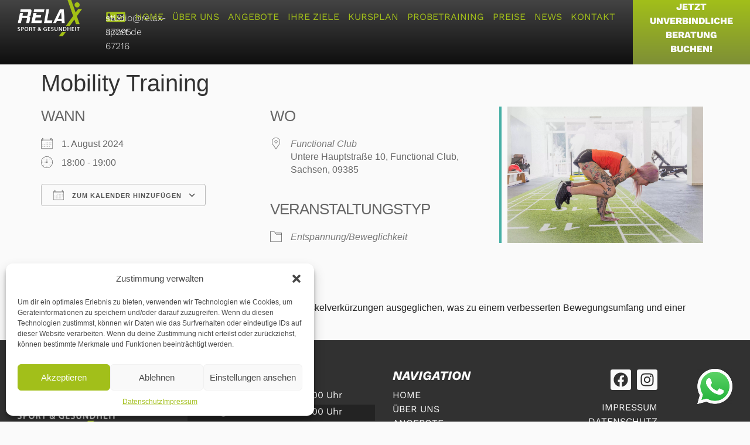

--- FILE ---
content_type: text/html; charset=UTF-8
request_url: https://relax-sport.de/kurs/mobility-training-2024-08-01/
body_size: 23991
content:
<!doctype html>
<html lang="de">
<head>
	<meta charset="UTF-8">
	<meta name="viewport" content="width=device-width, initial-scale=1">
	<link rel="profile" href="https://gmpg.org/xfn/11">
	<meta name='robots' content='index, follow, max-image-preview:large, max-snippet:-1, max-video-preview:-1' />

	<!-- This site is optimized with the Yoast SEO plugin v23.3 - https://yoast.com/wordpress/plugins/seo/ -->
	<title>Mobility Training - Relax Sport &amp; Gesundheit</title>
	<link rel="canonical" href="https://relax-sport.de/kurs/mobility-training-2024-08-01/" />
	<meta property="og:locale" content="de_DE" />
	<meta property="og:type" content="article" />
	<meta property="og:title" content="Mobility Training - Relax Sport &amp; Gesundheit" />
	<meta property="og:description" content="1. August 2024 @ 18:00 - 19:00 - Durch gezielte Übungen werden Ihre Gelenke mobilisiert und Muskelverkürzungen ausgeglichen, was zu einem verbesserten Bewegungsumfang und einer besseren Körperhaltung führt. | Trainer: Mike" />
	<meta property="og:url" content="https://relax-sport.de/kurs/mobility-training-2024-08-01/" />
	<meta property="og:site_name" content="Relax Sport &amp; Gesundheit" />
	<meta property="article:publisher" content="https://www.facebook.com/relaxsport" />
	<meta property="article:modified_time" content="2025-05-15T13:46:32+00:00" />
	<meta property="og:image" content="https://relax-sport.de/wp-content/uploads/2024/03/relax-sport-und-gesundheit-mobility-training.jpg" />
	<meta property="og:image:width" content="2560" />
	<meta property="og:image:height" content="1783" />
	<meta property="og:image:type" content="image/jpeg" />
	<meta name="twitter:card" content="summary_large_image" />
	<script type="application/ld+json" class="yoast-schema-graph">{"@context":"https://schema.org","@graph":[{"@type":"WebPage","@id":"https://relax-sport.de/kurs/mobility-training-2024-08-01/","url":"https://relax-sport.de/kurs/mobility-training-2024-08-01/","name":"Mobility Training - Relax Sport &amp; Gesundheit","isPartOf":{"@id":"https://relax-sport.de/#website"},"primaryImageOfPage":{"@id":"https://relax-sport.de/kurs/mobility-training-2024-08-01/#primaryimage"},"image":{"@id":"https://relax-sport.de/kurs/mobility-training-2024-08-01/#primaryimage"},"thumbnailUrl":"https://relax-sport.de/wp-content/uploads/2024/03/relax-sport-und-gesundheit-mobility-training.jpg","datePublished":"2024-04-03T10:57:05+00:00","dateModified":"2025-05-15T13:46:32+00:00","breadcrumb":{"@id":"https://relax-sport.de/kurs/mobility-training-2024-08-01/#breadcrumb"},"inLanguage":"de","potentialAction":[{"@type":"ReadAction","target":["https://relax-sport.de/kurs/mobility-training-2024-08-01/"]}]},{"@type":"ImageObject","inLanguage":"de","@id":"https://relax-sport.de/kurs/mobility-training-2024-08-01/#primaryimage","url":"https://relax-sport.de/wp-content/uploads/2024/03/relax-sport-und-gesundheit-mobility-training.jpg","contentUrl":"https://relax-sport.de/wp-content/uploads/2024/03/relax-sport-und-gesundheit-mobility-training.jpg","width":2560,"height":1783,"caption":"relax sport und gesundheit mobility training"},{"@type":"BreadcrumbList","@id":"https://relax-sport.de/kurs/mobility-training-2024-08-01/#breadcrumb","itemListElement":[{"@type":"ListItem","position":1,"name":"Startseite","item":"https://relax-sport.de/"},{"@type":"ListItem","position":2,"name":"Mobility Training"}]},{"@type":"WebSite","@id":"https://relax-sport.de/#website","url":"https://relax-sport.de/","name":"Relax Sport & Gesundheit","description":"","publisher":{"@id":"https://relax-sport.de/#organization"},"potentialAction":[{"@type":"SearchAction","target":{"@type":"EntryPoint","urlTemplate":"https://relax-sport.de/?s={search_term_string}"},"query-input":"required name=search_term_string"}],"inLanguage":"de"},{"@type":"Organization","@id":"https://relax-sport.de/#organization","name":"Relax Sport & Gesundheit","url":"https://relax-sport.de/","logo":{"@type":"ImageObject","inLanguage":"de","@id":"https://relax-sport.de/#/schema/logo/image/","url":"https://relax-sport.de/wp-content/uploads/2024/05/relax-sport-logo-gruen-cmyk.png","contentUrl":"https://relax-sport.de/wp-content/uploads/2024/05/relax-sport-logo-gruen-cmyk.png","width":3502,"height":1972,"caption":"Relax Sport & Gesundheit"},"image":{"@id":"https://relax-sport.de/#/schema/logo/image/"},"sameAs":["https://www.facebook.com/relaxsport","https://www.instagram.com/relax_sport_gesundheit/"]}]}</script>
	<!-- / Yoast SEO plugin. -->


<link rel="alternate" type="application/rss+xml" title="Relax Sport &amp; Gesundheit &raquo; Feed" href="https://relax-sport.de/feed/" />
<link rel="alternate" type="application/rss+xml" title="Relax Sport &amp; Gesundheit &raquo; Kommentar-Feed" href="https://relax-sport.de/comments/feed/" />
<script>
window._wpemojiSettings = {"baseUrl":"https:\/\/s.w.org\/images\/core\/emoji\/15.0.3\/72x72\/","ext":".png","svgUrl":"https:\/\/s.w.org\/images\/core\/emoji\/15.0.3\/svg\/","svgExt":".svg","source":{"concatemoji":"https:\/\/relax-sport.de\/wp-includes\/js\/wp-emoji-release.min.js?ver=6.6.2"}};
/*! This file is auto-generated */
!function(i,n){var o,s,e;function c(e){try{var t={supportTests:e,timestamp:(new Date).valueOf()};sessionStorage.setItem(o,JSON.stringify(t))}catch(e){}}function p(e,t,n){e.clearRect(0,0,e.canvas.width,e.canvas.height),e.fillText(t,0,0);var t=new Uint32Array(e.getImageData(0,0,e.canvas.width,e.canvas.height).data),r=(e.clearRect(0,0,e.canvas.width,e.canvas.height),e.fillText(n,0,0),new Uint32Array(e.getImageData(0,0,e.canvas.width,e.canvas.height).data));return t.every(function(e,t){return e===r[t]})}function u(e,t,n){switch(t){case"flag":return n(e,"\ud83c\udff3\ufe0f\u200d\u26a7\ufe0f","\ud83c\udff3\ufe0f\u200b\u26a7\ufe0f")?!1:!n(e,"\ud83c\uddfa\ud83c\uddf3","\ud83c\uddfa\u200b\ud83c\uddf3")&&!n(e,"\ud83c\udff4\udb40\udc67\udb40\udc62\udb40\udc65\udb40\udc6e\udb40\udc67\udb40\udc7f","\ud83c\udff4\u200b\udb40\udc67\u200b\udb40\udc62\u200b\udb40\udc65\u200b\udb40\udc6e\u200b\udb40\udc67\u200b\udb40\udc7f");case"emoji":return!n(e,"\ud83d\udc26\u200d\u2b1b","\ud83d\udc26\u200b\u2b1b")}return!1}function f(e,t,n){var r="undefined"!=typeof WorkerGlobalScope&&self instanceof WorkerGlobalScope?new OffscreenCanvas(300,150):i.createElement("canvas"),a=r.getContext("2d",{willReadFrequently:!0}),o=(a.textBaseline="top",a.font="600 32px Arial",{});return e.forEach(function(e){o[e]=t(a,e,n)}),o}function t(e){var t=i.createElement("script");t.src=e,t.defer=!0,i.head.appendChild(t)}"undefined"!=typeof Promise&&(o="wpEmojiSettingsSupports",s=["flag","emoji"],n.supports={everything:!0,everythingExceptFlag:!0},e=new Promise(function(e){i.addEventListener("DOMContentLoaded",e,{once:!0})}),new Promise(function(t){var n=function(){try{var e=JSON.parse(sessionStorage.getItem(o));if("object"==typeof e&&"number"==typeof e.timestamp&&(new Date).valueOf()<e.timestamp+604800&&"object"==typeof e.supportTests)return e.supportTests}catch(e){}return null}();if(!n){if("undefined"!=typeof Worker&&"undefined"!=typeof OffscreenCanvas&&"undefined"!=typeof URL&&URL.createObjectURL&&"undefined"!=typeof Blob)try{var e="postMessage("+f.toString()+"("+[JSON.stringify(s),u.toString(),p.toString()].join(",")+"));",r=new Blob([e],{type:"text/javascript"}),a=new Worker(URL.createObjectURL(r),{name:"wpTestEmojiSupports"});return void(a.onmessage=function(e){c(n=e.data),a.terminate(),t(n)})}catch(e){}c(n=f(s,u,p))}t(n)}).then(function(e){for(var t in e)n.supports[t]=e[t],n.supports.everything=n.supports.everything&&n.supports[t],"flag"!==t&&(n.supports.everythingExceptFlag=n.supports.everythingExceptFlag&&n.supports[t]);n.supports.everythingExceptFlag=n.supports.everythingExceptFlag&&!n.supports.flag,n.DOMReady=!1,n.readyCallback=function(){n.DOMReady=!0}}).then(function(){return e}).then(function(){var e;n.supports.everything||(n.readyCallback(),(e=n.source||{}).concatemoji?t(e.concatemoji):e.wpemoji&&e.twemoji&&(t(e.twemoji),t(e.wpemoji)))}))}((window,document),window._wpemojiSettings);
</script>
<link rel='stylesheet' id='bdt-uikit-css' href='https://relax-sport.de/wp-content/plugins/bdthemes-element-pack-lite/assets/css/bdt-uikit.css?ver=3.17.0' media='all' />
<link rel='stylesheet' id='ep-helper-css' href='https://relax-sport.de/wp-content/plugins/bdthemes-element-pack-lite/assets/css/ep-helper.css?ver=5.7.6' media='all' />
<style id='wp-emoji-styles-inline-css'>

	img.wp-smiley, img.emoji {
		display: inline !important;
		border: none !important;
		box-shadow: none !important;
		height: 1em !important;
		width: 1em !important;
		margin: 0 0.07em !important;
		vertical-align: -0.1em !important;
		background: none !important;
		padding: 0 !important;
	}
</style>
<link rel='stylesheet' id='wp-block-library-css' href='https://relax-sport.de/wp-includes/css/dist/block-library/style.min.css?ver=6.6.2' media='all' />
<style id='classic-theme-styles-inline-css'>
/*! This file is auto-generated */
.wp-block-button__link{color:#fff;background-color:#32373c;border-radius:9999px;box-shadow:none;text-decoration:none;padding:calc(.667em + 2px) calc(1.333em + 2px);font-size:1.125em}.wp-block-file__button{background:#32373c;color:#fff;text-decoration:none}
</style>
<style id='global-styles-inline-css'>
:root{--wp--preset--aspect-ratio--square: 1;--wp--preset--aspect-ratio--4-3: 4/3;--wp--preset--aspect-ratio--3-4: 3/4;--wp--preset--aspect-ratio--3-2: 3/2;--wp--preset--aspect-ratio--2-3: 2/3;--wp--preset--aspect-ratio--16-9: 16/9;--wp--preset--aspect-ratio--9-16: 9/16;--wp--preset--color--black: #000000;--wp--preset--color--cyan-bluish-gray: #abb8c3;--wp--preset--color--white: #ffffff;--wp--preset--color--pale-pink: #f78da7;--wp--preset--color--vivid-red: #cf2e2e;--wp--preset--color--luminous-vivid-orange: #ff6900;--wp--preset--color--luminous-vivid-amber: #fcb900;--wp--preset--color--light-green-cyan: #7bdcb5;--wp--preset--color--vivid-green-cyan: #00d084;--wp--preset--color--pale-cyan-blue: #8ed1fc;--wp--preset--color--vivid-cyan-blue: #0693e3;--wp--preset--color--vivid-purple: #9b51e0;--wp--preset--gradient--vivid-cyan-blue-to-vivid-purple: linear-gradient(135deg,rgba(6,147,227,1) 0%,rgb(155,81,224) 100%);--wp--preset--gradient--light-green-cyan-to-vivid-green-cyan: linear-gradient(135deg,rgb(122,220,180) 0%,rgb(0,208,130) 100%);--wp--preset--gradient--luminous-vivid-amber-to-luminous-vivid-orange: linear-gradient(135deg,rgba(252,185,0,1) 0%,rgba(255,105,0,1) 100%);--wp--preset--gradient--luminous-vivid-orange-to-vivid-red: linear-gradient(135deg,rgba(255,105,0,1) 0%,rgb(207,46,46) 100%);--wp--preset--gradient--very-light-gray-to-cyan-bluish-gray: linear-gradient(135deg,rgb(238,238,238) 0%,rgb(169,184,195) 100%);--wp--preset--gradient--cool-to-warm-spectrum: linear-gradient(135deg,rgb(74,234,220) 0%,rgb(151,120,209) 20%,rgb(207,42,186) 40%,rgb(238,44,130) 60%,rgb(251,105,98) 80%,rgb(254,248,76) 100%);--wp--preset--gradient--blush-light-purple: linear-gradient(135deg,rgb(255,206,236) 0%,rgb(152,150,240) 100%);--wp--preset--gradient--blush-bordeaux: linear-gradient(135deg,rgb(254,205,165) 0%,rgb(254,45,45) 50%,rgb(107,0,62) 100%);--wp--preset--gradient--luminous-dusk: linear-gradient(135deg,rgb(255,203,112) 0%,rgb(199,81,192) 50%,rgb(65,88,208) 100%);--wp--preset--gradient--pale-ocean: linear-gradient(135deg,rgb(255,245,203) 0%,rgb(182,227,212) 50%,rgb(51,167,181) 100%);--wp--preset--gradient--electric-grass: linear-gradient(135deg,rgb(202,248,128) 0%,rgb(113,206,126) 100%);--wp--preset--gradient--midnight: linear-gradient(135deg,rgb(2,3,129) 0%,rgb(40,116,252) 100%);--wp--preset--font-size--small: 13px;--wp--preset--font-size--medium: 20px;--wp--preset--font-size--large: 36px;--wp--preset--font-size--x-large: 42px;--wp--preset--spacing--20: 0.44rem;--wp--preset--spacing--30: 0.67rem;--wp--preset--spacing--40: 1rem;--wp--preset--spacing--50: 1.5rem;--wp--preset--spacing--60: 2.25rem;--wp--preset--spacing--70: 3.38rem;--wp--preset--spacing--80: 5.06rem;--wp--preset--shadow--natural: 6px 6px 9px rgba(0, 0, 0, 0.2);--wp--preset--shadow--deep: 12px 12px 50px rgba(0, 0, 0, 0.4);--wp--preset--shadow--sharp: 6px 6px 0px rgba(0, 0, 0, 0.2);--wp--preset--shadow--outlined: 6px 6px 0px -3px rgba(255, 255, 255, 1), 6px 6px rgba(0, 0, 0, 1);--wp--preset--shadow--crisp: 6px 6px 0px rgba(0, 0, 0, 1);}:where(.is-layout-flex){gap: 0.5em;}:where(.is-layout-grid){gap: 0.5em;}body .is-layout-flex{display: flex;}.is-layout-flex{flex-wrap: wrap;align-items: center;}.is-layout-flex > :is(*, div){margin: 0;}body .is-layout-grid{display: grid;}.is-layout-grid > :is(*, div){margin: 0;}:where(.wp-block-columns.is-layout-flex){gap: 2em;}:where(.wp-block-columns.is-layout-grid){gap: 2em;}:where(.wp-block-post-template.is-layout-flex){gap: 1.25em;}:where(.wp-block-post-template.is-layout-grid){gap: 1.25em;}.has-black-color{color: var(--wp--preset--color--black) !important;}.has-cyan-bluish-gray-color{color: var(--wp--preset--color--cyan-bluish-gray) !important;}.has-white-color{color: var(--wp--preset--color--white) !important;}.has-pale-pink-color{color: var(--wp--preset--color--pale-pink) !important;}.has-vivid-red-color{color: var(--wp--preset--color--vivid-red) !important;}.has-luminous-vivid-orange-color{color: var(--wp--preset--color--luminous-vivid-orange) !important;}.has-luminous-vivid-amber-color{color: var(--wp--preset--color--luminous-vivid-amber) !important;}.has-light-green-cyan-color{color: var(--wp--preset--color--light-green-cyan) !important;}.has-vivid-green-cyan-color{color: var(--wp--preset--color--vivid-green-cyan) !important;}.has-pale-cyan-blue-color{color: var(--wp--preset--color--pale-cyan-blue) !important;}.has-vivid-cyan-blue-color{color: var(--wp--preset--color--vivid-cyan-blue) !important;}.has-vivid-purple-color{color: var(--wp--preset--color--vivid-purple) !important;}.has-black-background-color{background-color: var(--wp--preset--color--black) !important;}.has-cyan-bluish-gray-background-color{background-color: var(--wp--preset--color--cyan-bluish-gray) !important;}.has-white-background-color{background-color: var(--wp--preset--color--white) !important;}.has-pale-pink-background-color{background-color: var(--wp--preset--color--pale-pink) !important;}.has-vivid-red-background-color{background-color: var(--wp--preset--color--vivid-red) !important;}.has-luminous-vivid-orange-background-color{background-color: var(--wp--preset--color--luminous-vivid-orange) !important;}.has-luminous-vivid-amber-background-color{background-color: var(--wp--preset--color--luminous-vivid-amber) !important;}.has-light-green-cyan-background-color{background-color: var(--wp--preset--color--light-green-cyan) !important;}.has-vivid-green-cyan-background-color{background-color: var(--wp--preset--color--vivid-green-cyan) !important;}.has-pale-cyan-blue-background-color{background-color: var(--wp--preset--color--pale-cyan-blue) !important;}.has-vivid-cyan-blue-background-color{background-color: var(--wp--preset--color--vivid-cyan-blue) !important;}.has-vivid-purple-background-color{background-color: var(--wp--preset--color--vivid-purple) !important;}.has-black-border-color{border-color: var(--wp--preset--color--black) !important;}.has-cyan-bluish-gray-border-color{border-color: var(--wp--preset--color--cyan-bluish-gray) !important;}.has-white-border-color{border-color: var(--wp--preset--color--white) !important;}.has-pale-pink-border-color{border-color: var(--wp--preset--color--pale-pink) !important;}.has-vivid-red-border-color{border-color: var(--wp--preset--color--vivid-red) !important;}.has-luminous-vivid-orange-border-color{border-color: var(--wp--preset--color--luminous-vivid-orange) !important;}.has-luminous-vivid-amber-border-color{border-color: var(--wp--preset--color--luminous-vivid-amber) !important;}.has-light-green-cyan-border-color{border-color: var(--wp--preset--color--light-green-cyan) !important;}.has-vivid-green-cyan-border-color{border-color: var(--wp--preset--color--vivid-green-cyan) !important;}.has-pale-cyan-blue-border-color{border-color: var(--wp--preset--color--pale-cyan-blue) !important;}.has-vivid-cyan-blue-border-color{border-color: var(--wp--preset--color--vivid-cyan-blue) !important;}.has-vivid-purple-border-color{border-color: var(--wp--preset--color--vivid-purple) !important;}.has-vivid-cyan-blue-to-vivid-purple-gradient-background{background: var(--wp--preset--gradient--vivid-cyan-blue-to-vivid-purple) !important;}.has-light-green-cyan-to-vivid-green-cyan-gradient-background{background: var(--wp--preset--gradient--light-green-cyan-to-vivid-green-cyan) !important;}.has-luminous-vivid-amber-to-luminous-vivid-orange-gradient-background{background: var(--wp--preset--gradient--luminous-vivid-amber-to-luminous-vivid-orange) !important;}.has-luminous-vivid-orange-to-vivid-red-gradient-background{background: var(--wp--preset--gradient--luminous-vivid-orange-to-vivid-red) !important;}.has-very-light-gray-to-cyan-bluish-gray-gradient-background{background: var(--wp--preset--gradient--very-light-gray-to-cyan-bluish-gray) !important;}.has-cool-to-warm-spectrum-gradient-background{background: var(--wp--preset--gradient--cool-to-warm-spectrum) !important;}.has-blush-light-purple-gradient-background{background: var(--wp--preset--gradient--blush-light-purple) !important;}.has-blush-bordeaux-gradient-background{background: var(--wp--preset--gradient--blush-bordeaux) !important;}.has-luminous-dusk-gradient-background{background: var(--wp--preset--gradient--luminous-dusk) !important;}.has-pale-ocean-gradient-background{background: var(--wp--preset--gradient--pale-ocean) !important;}.has-electric-grass-gradient-background{background: var(--wp--preset--gradient--electric-grass) !important;}.has-midnight-gradient-background{background: var(--wp--preset--gradient--midnight) !important;}.has-small-font-size{font-size: var(--wp--preset--font-size--small) !important;}.has-medium-font-size{font-size: var(--wp--preset--font-size--medium) !important;}.has-large-font-size{font-size: var(--wp--preset--font-size--large) !important;}.has-x-large-font-size{font-size: var(--wp--preset--font-size--x-large) !important;}
:where(.wp-block-post-template.is-layout-flex){gap: 1.25em;}:where(.wp-block-post-template.is-layout-grid){gap: 1.25em;}
:where(.wp-block-columns.is-layout-flex){gap: 2em;}:where(.wp-block-columns.is-layout-grid){gap: 2em;}
:root :where(.wp-block-pullquote){font-size: 1.5em;line-height: 1.6;}
</style>
<link rel='stylesheet' id='events-manager-css' href='https://relax-sport.de/wp-content/plugins/events-manager/includes/css/events-manager.min.css?ver=6.5.2' media='all' />
<link rel='stylesheet' id='wpa-css-css' href='https://relax-sport.de/wp-content/plugins/honeypot/includes/css/wpa.css?ver=2.2.02' media='all' />
<link rel='stylesheet' id='cmplz-general-css' href='https://relax-sport.de/wp-content/plugins/complianz-gdpr/assets/css/cookieblocker.min.css?ver=1717755992' media='all' />
<link rel='stylesheet' id='hello-elementor-css' href='https://relax-sport.de/wp-content/themes/hello-elementor/style.min.css?ver=3.1.1' media='all' />
<link rel='stylesheet' id='hello-elementor-theme-style-css' href='https://relax-sport.de/wp-content/themes/hello-elementor/theme.min.css?ver=3.1.1' media='all' />
<link rel='stylesheet' id='hello-elementor-header-footer-css' href='https://relax-sport.de/wp-content/themes/hello-elementor/header-footer.min.css?ver=3.1.1' media='all' />
<link rel='stylesheet' id='elementor-frontend-css' href='https://relax-sport.de/wp-content/uploads/elementor/css/custom-frontend-lite.min.css?ver=1723542772' media='all' />
<link rel='stylesheet' id='elementor-post-8-css' href='https://relax-sport.de/wp-content/uploads/elementor/css/post-8.css?ver=1723542772' media='all' />
<link rel='stylesheet' id='swiper-css' href='https://relax-sport.de/wp-content/plugins/elementor/assets/lib/swiper/v8/css/swiper.min.css?ver=8.4.5' media='all' />
<link rel='stylesheet' id='elementor-pro-css' href='https://relax-sport.de/wp-content/uploads/elementor/css/custom-pro-frontend-lite.min.css?ver=1723542772' media='all' />
<link rel='stylesheet' id='elementor-global-css' href='https://relax-sport.de/wp-content/uploads/elementor/css/global.css?ver=1723542772' media='all' />
<link rel='stylesheet' id='elementor-post-16-css' href='https://relax-sport.de/wp-content/uploads/elementor/css/post-16.css?ver=1733308870' media='all' />
<link rel='stylesheet' id='elementor-post-131-css' href='https://relax-sport.de/wp-content/uploads/elementor/css/post-131.css?ver=1723542773' media='all' />
<link rel='stylesheet' id='google-fonts-1-css' href='//relax-sport.de/wp-content/uploads/omgf/google-fonts-1/google-fonts-1.css?ver=1716285059' media='all' />
<script src="https://relax-sport.de/wp-content/plugins/google-analytics-for-wordpress/assets/js/frontend-gtag.min.js?ver=9.0.1" id="monsterinsights-frontend-script-js"></script>
<script data-cfasync="false" data-wpfc-render="false" id='monsterinsights-frontend-script-js-extra'>var monsterinsights_frontend = {"js_events_tracking":"true","download_extensions":"doc,pdf,ppt,zip,xls,docx,pptx,xlsx","inbound_paths":"[{\"path\":\"\\\/go\\\/\",\"label\":\"affiliate\"},{\"path\":\"\\\/recommend\\\/\",\"label\":\"affiliate\"}]","home_url":"https:\/\/relax-sport.de","hash_tracking":"false","v4_id":"G-RGLPWBFRY0"};</script>
<script src="https://relax-sport.de/wp-includes/js/jquery/jquery.min.js?ver=3.7.1" id="jquery-core-js"></script>
<script src="https://relax-sport.de/wp-includes/js/jquery/jquery-migrate.min.js?ver=3.4.1" id="jquery-migrate-js"></script>
<script src="https://relax-sport.de/wp-includes/js/jquery/ui/core.min.js?ver=1.13.3" id="jquery-ui-core-js"></script>
<script src="https://relax-sport.de/wp-includes/js/jquery/ui/mouse.min.js?ver=1.13.3" id="jquery-ui-mouse-js"></script>
<script src="https://relax-sport.de/wp-includes/js/jquery/ui/sortable.min.js?ver=1.13.3" id="jquery-ui-sortable-js"></script>
<script src="https://relax-sport.de/wp-includes/js/jquery/ui/datepicker.min.js?ver=1.13.3" id="jquery-ui-datepicker-js"></script>
<script id="jquery-ui-datepicker-js-after">
jQuery(function(jQuery){jQuery.datepicker.setDefaults({"closeText":"Schlie\u00dfen","currentText":"Heute","monthNames":["Januar","Februar","M\u00e4rz","April","Mai","Juni","Juli","August","September","Oktober","November","Dezember"],"monthNamesShort":["Jan.","Feb.","M\u00e4rz","Apr.","Mai","Juni","Juli","Aug.","Sep.","Okt.","Nov.","Dez."],"nextText":"Weiter","prevText":"Vorherige","dayNames":["Sonntag","Montag","Dienstag","Mittwoch","Donnerstag","Freitag","Samstag"],"dayNamesShort":["So.","Mo.","Di.","Mi.","Do.","Fr.","Sa."],"dayNamesMin":["S","M","D","M","D","F","S"],"dateFormat":"d. MM yy","firstDay":1,"isRTL":false});});
</script>
<script src="https://relax-sport.de/wp-includes/js/jquery/ui/resizable.min.js?ver=1.13.3" id="jquery-ui-resizable-js"></script>
<script src="https://relax-sport.de/wp-includes/js/jquery/ui/draggable.min.js?ver=1.13.3" id="jquery-ui-draggable-js"></script>
<script src="https://relax-sport.de/wp-includes/js/jquery/ui/controlgroup.min.js?ver=1.13.3" id="jquery-ui-controlgroup-js"></script>
<script src="https://relax-sport.de/wp-includes/js/jquery/ui/checkboxradio.min.js?ver=1.13.3" id="jquery-ui-checkboxradio-js"></script>
<script src="https://relax-sport.de/wp-includes/js/jquery/ui/button.min.js?ver=1.13.3" id="jquery-ui-button-js"></script>
<script src="https://relax-sport.de/wp-includes/js/jquery/ui/dialog.min.js?ver=1.13.3" id="jquery-ui-dialog-js"></script>
<script id="events-manager-js-extra">
var EM = {"ajaxurl":"https:\/\/relax-sport.de\/wp-admin\/admin-ajax.php","locationajaxurl":"https:\/\/relax-sport.de\/wp-admin\/admin-ajax.php?action=locations_search","firstDay":"1","locale":"de","dateFormat":"yy-mm-dd","ui_css":"https:\/\/relax-sport.de\/wp-content\/plugins\/events-manager\/includes\/css\/jquery-ui\/build.min.css","show24hours":"1","is_ssl":"1","autocomplete_limit":"10","calendar":{"breakpoints":{"small":560,"medium":908,"large":false}},"phone":"","datepicker":{"format":"d-m-Y","locale":"de"},"search":{"breakpoints":{"small":650,"medium":850,"full":false}},"url":"https:\/\/relax-sport.de\/wp-content\/plugins\/events-manager","txt_search":"Suche","txt_searching":"Suche...","txt_loading":"Wird geladen\u00a0\u2026"};
</script>
<script src="https://relax-sport.de/wp-content/plugins/events-manager/includes/js/events-manager.js?ver=6.5.2" id="events-manager-js"></script>
<script src="https://relax-sport.de/wp-content/plugins/events-manager/includes/external/flatpickr/l10n/de.js?ver=6.5.2" id="em-flatpickr-localization-js"></script>
<link rel="https://api.w.org/" href="https://relax-sport.de/wp-json/" /><link rel="EditURI" type="application/rsd+xml" title="RSD" href="https://relax-sport.de/xmlrpc.php?rsd" />
<meta name="generator" content="WordPress 6.6.2" />
<link rel='shortlink' href='https://relax-sport.de/?p=7985' />
<link rel="alternate" title="oEmbed (JSON)" type="application/json+oembed" href="https://relax-sport.de/wp-json/oembed/1.0/embed?url=https%3A%2F%2Frelax-sport.de%2Fkurs%2Fmobility-training-2024-08-01%2F" />
<link rel="alternate" title="oEmbed (XML)" type="text/xml+oembed" href="https://relax-sport.de/wp-json/oembed/1.0/embed?url=https%3A%2F%2Frelax-sport.de%2Fkurs%2Fmobility-training-2024-08-01%2F&#038;format=xml" />
			<style>.cmplz-hidden {
					display: none !important;
				}</style><meta name="generator" content="Elementor 3.23.4; features: e_optimized_css_loading, e_font_icon_svg, additional_custom_breakpoints, e_lazyload; settings: css_print_method-external, google_font-enabled, font_display-swap">

<!-- Meta Pixel Code -->
<script>
!function(f,b,e,v,n,t,s)
{if(f.fbq)return;n=f.fbq=function(){n.callMethod?
n.callMethod.apply(n,arguments):n.queue.push(arguments)};
if(!f._fbq)f._fbq=n;n.push=n;n.loaded=!0;n.version='2.0';
n.queue=[];t=b.createElement(e);t.async=!0;
t.src=v;s=b.getElementsByTagName(e)[0];
s.parentNode.insertBefore(t,s)}(window, document,'script',
'https://connect.facebook.net/en_US/fbevents.js');
fbq('init', '422888287308540');
fbq('track', 'PageView');
</script>
<noscript><img height="1" width="1" style="display:none"
src="https://www.facebook.com/tr?id=422888287308540&ev=PageView&noscript=1"
/></noscript>
<!-- End Meta Pixel Code -->
			<style>
				.e-con.e-parent:nth-of-type(n+4):not(.e-lazyloaded):not(.e-no-lazyload),
				.e-con.e-parent:nth-of-type(n+4):not(.e-lazyloaded):not(.e-no-lazyload) * {
					background-image: none !important;
				}
				@media screen and (max-height: 1024px) {
					.e-con.e-parent:nth-of-type(n+3):not(.e-lazyloaded):not(.e-no-lazyload),
					.e-con.e-parent:nth-of-type(n+3):not(.e-lazyloaded):not(.e-no-lazyload) * {
						background-image: none !important;
					}
				}
				@media screen and (max-height: 640px) {
					.e-con.e-parent:nth-of-type(n+2):not(.e-lazyloaded):not(.e-no-lazyload),
					.e-con.e-parent:nth-of-type(n+2):not(.e-lazyloaded):not(.e-no-lazyload) * {
						background-image: none !important;
					}
				}
			</style>
			<link rel="icon" href="https://relax-sport.de/wp-content/uploads/2024/01/favicon-150x150.png" sizes="32x32" />
<link rel="icon" href="https://relax-sport.de/wp-content/uploads/2024/01/favicon-300x300.png" sizes="192x192" />
<link rel="apple-touch-icon" href="https://relax-sport.de/wp-content/uploads/2024/01/favicon-300x300.png" />
<meta name="msapplication-TileImage" content="https://relax-sport.de/wp-content/uploads/2024/01/favicon-300x300.png" />
</head>
<body class="event-template-default single single-event postid-7985 wp-custom-logo elementor-default elementor-kit-8">


<a class="skip-link screen-reader-text" href="#content">Zum Inhalt wechseln</a>

		<div data-elementor-type="header" data-elementor-id="16" class="elementor elementor-16 elementor-location-header" data-elementor-post-type="elementor_library">
			<div class="elementor-element elementor-element-371d0cd e-con-full e-flex e-con e-parent" data-id="371d0cd" data-element_type="container" data-settings="{&quot;background_background&quot;:&quot;gradient&quot;,&quot;sticky&quot;:&quot;top&quot;,&quot;sticky_effects_offset&quot;:100,&quot;sticky_on&quot;:[&quot;desktop&quot;,&quot;tablet&quot;,&quot;mobile&quot;],&quot;sticky_offset&quot;:0}">
		<div class="elementor-element elementor-element-5201220 e-con-full e-flex e-con e-child" data-id="5201220" data-element_type="container">
				<div class="elementor-element elementor-element-2948497 elementor-widget elementor-widget-theme-site-logo elementor-widget-image" data-id="2948497" data-element_type="widget" data-widget_type="theme-site-logo.default">
				<div class="elementor-widget-container">
			<style>/*! elementor - v3.23.0 - 05-08-2024 */
.elementor-widget-image{text-align:center}.elementor-widget-image a{display:inline-block}.elementor-widget-image a img[src$=".svg"]{width:48px}.elementor-widget-image img{vertical-align:middle;display:inline-block}</style>						<a href="https://relax-sport.de">
			<img width="2076" height="1169" src="https://relax-sport.de/wp-content/uploads/2024/02/Logo-Relax-Sport-neu.png.webp" class="attachment-full size-full wp-image-25" alt="Logo Relax Sport und Gesundheit Lugau" srcset="https://relax-sport.de/wp-content/uploads/2024/02/Logo-Relax-Sport-neu.png.webp 2076w, https://relax-sport.de/wp-content/uploads/2024/02/Logo-Relax-Sport-neu-300x169.png.webp 300w, https://relax-sport.de/wp-content/uploads/2024/02/Logo-Relax-Sport-neu-1024x577.png.webp 1024w, https://relax-sport.de/wp-content/uploads/2024/02/Logo-Relax-Sport-neu-768x432.png.webp 768w, https://relax-sport.de/wp-content/uploads/2024/02/Logo-Relax-Sport-neu-1536x865.png.webp 1536w, https://relax-sport.de/wp-content/uploads/2024/02/Logo-Relax-Sport-neu-2048x1153.png.webp 2048w" sizes="(max-width: 2076px) 100vw, 2076px" />				</a>
									</div>
				</div>
				</div>
		<div class="elementor-element elementor-element-03f27ec e-con-full e-flex e-con e-child" data-id="03f27ec" data-element_type="container">
				<div class="elementor-element elementor-element-229b8e9 elementor-hidden-tablet elementor-hidden-mobile elementor-view-default elementor-widget elementor-widget-icon" data-id="229b8e9" data-element_type="widget" data-widget_type="icon.default">
				<div class="elementor-widget-container">
					<div class="elementor-icon-wrapper">
			<div class="elementor-icon">
			<svg aria-hidden="true" class="e-font-icon-svg e-fas-phone-square-alt" viewBox="0 0 448 512" xmlns="http://www.w3.org/2000/svg"><path d="M400 32H48A48 48 0 0 0 0 80v352a48 48 0 0 0 48 48h352a48 48 0 0 0 48-48V80a48 48 0 0 0-48-48zm-16.39 307.37l-15 65A15 15 0 0 1 354 416C194 416 64 286.29 64 126a15.7 15.7 0 0 1 11.63-14.61l65-15A18.23 18.23 0 0 1 144 96a16.27 16.27 0 0 1 13.79 9.09l30 70A17.9 17.9 0 0 1 189 181a17 17 0 0 1-5.5 11.61l-37.89 31a231.91 231.91 0 0 0 110.78 110.78l31-37.89A17 17 0 0 1 299 291a17.85 17.85 0 0 1 5.91 1.21l70 30A16.25 16.25 0 0 1 384 336a17.41 17.41 0 0 1-.39 3.37z"></path></svg>			</div>
		</div>
				</div>
				</div>
				<div class="elementor-element elementor-element-471576f elementor-hidden-tablet elementor-hidden-mobile elementor-widget elementor-widget-text-editor" data-id="471576f" data-element_type="widget" data-widget_type="text-editor.default">
				<div class="elementor-widget-container">
			<style>/*! elementor - v3.23.0 - 05-08-2024 */
.elementor-widget-text-editor.elementor-drop-cap-view-stacked .elementor-drop-cap{background-color:#69727d;color:#fff}.elementor-widget-text-editor.elementor-drop-cap-view-framed .elementor-drop-cap{color:#69727d;border:3px solid;background-color:transparent}.elementor-widget-text-editor:not(.elementor-drop-cap-view-default) .elementor-drop-cap{margin-top:8px}.elementor-widget-text-editor:not(.elementor-drop-cap-view-default) .elementor-drop-cap-letter{width:1em;height:1em}.elementor-widget-text-editor .elementor-drop-cap{float:left;text-align:center;line-height:1;font-size:50px}.elementor-widget-text-editor .elementor-drop-cap-letter{display:inline-block}</style>				<p><a href="tel:+493729567216">+49 37295 67216</a></p>						</div>
				</div>
				<div class="elementor-element elementor-element-71d954a elementor-hidden-tablet elementor-hidden-mobile elementor-view-default elementor-widget elementor-widget-icon" data-id="71d954a" data-element_type="widget" data-widget_type="icon.default">
				<div class="elementor-widget-container">
					<div class="elementor-icon-wrapper">
			<div class="elementor-icon">
			<svg aria-hidden="true" class="e-font-icon-svg e-fas-envelope-square" viewBox="0 0 448 512" xmlns="http://www.w3.org/2000/svg"><path d="M400 32H48C21.49 32 0 53.49 0 80v352c0 26.51 21.49 48 48 48h352c26.51 0 48-21.49 48-48V80c0-26.51-21.49-48-48-48zM178.117 262.104C87.429 196.287 88.353 196.121 64 177.167V152c0-13.255 10.745-24 24-24h272c13.255 0 24 10.745 24 24v25.167c-24.371 18.969-23.434 19.124-114.117 84.938-10.5 7.655-31.392 26.12-45.883 25.894-14.503.218-35.367-18.227-45.883-25.895zM384 217.775V360c0 13.255-10.745 24-24 24H88c-13.255 0-24-10.745-24-24V217.775c13.958 10.794 33.329 25.236 95.303 70.214 14.162 10.341 37.975 32.145 64.694 32.01 26.887.134 51.037-22.041 64.72-32.025 61.958-44.965 81.325-59.406 95.283-70.199z"></path></svg>			</div>
		</div>
				</div>
				</div>
				<div class="elementor-element elementor-element-0f96c4b elementor-hidden-tablet elementor-hidden-mobile elementor-widget elementor-widget-text-editor" data-id="0f96c4b" data-element_type="widget" data-widget_type="text-editor.default">
				<div class="elementor-widget-container">
							<p><a href="mailto:studio@relax-sport.de">studio@relax-sport.de</a></p>						</div>
				</div>
				<div class="elementor-element elementor-element-47c55e4 elementor-nav-menu__align-end elementor-widget__width-inherit elementor-nav-menu--stretch elementor-widget-tablet__width-auto elementor-nav-menu--dropdown-tablet elementor-nav-menu__text-align-aside elementor-nav-menu--toggle elementor-nav-menu--burger elementor-widget elementor-widget-nav-menu" data-id="47c55e4" data-element_type="widget" data-settings="{&quot;full_width&quot;:&quot;stretch&quot;, &quot;layout&quot;:&quot;horizontal&quot;, &quot;submenu_icon&quot;:{&quot;value&quot;:&quot;&lt;svg class=\&quot;e-font-icon-svg e-fas-caret-down\&quot; viewBox=\&quot;0 0 320 512\&quot; xmlns=\&quot;http:\/\/www.w3.org\/2000\/svg\&quot;&gt;&lt;path d=\&quot;M31.3 192h257.3c17.8 0 26.7 21.5 14.1 34.1L174.1 354.8c-7.8 7.8-20.5 7.8-28.3 0L17.2 226.1C4.6 213.5 13.5 192 31.3 192z\&quot;&gt;&lt;\/path&gt;&lt;\/svg&gt;&quot;, &quot;library&quot;:&quot;fa-solid&quot;}, &quot;toggle&quot;:&quot;burger&quot;}" data-widget_type="nav-menu.default">
				<div class="elementor-widget-container">
			<link rel="stylesheet" href="https://relax-sport.de/wp-content/uploads/elementor/css/custom-pro-widget-nav-menu.min.css?ver=1723542773?ver=1723542773">			<nav aria-label="Menü" class="elementor-nav-menu--main elementor-nav-menu__container elementor-nav-menu--layout-horizontal e--pointer-none">
				<ul id="menu-1-47c55e4" class="elementor-nav-menu"><li class="menu-item menu-item-type-post_type menu-item-object-page menu-item-home menu-item-71"><a href="https://relax-sport.de/" class="elementor-item">home</a></li>
<li class="menu-item menu-item-type-post_type menu-item-object-page menu-item-78"><a href="https://relax-sport.de/ueber-uns/" class="elementor-item">Über uns</a></li>
<li class="menu-item menu-item-type-post_type menu-item-object-page menu-item-72"><a href="https://relax-sport.de/angebote/" class="elementor-item">Angebote</a></li>
<li class="menu-item menu-item-type-post_type menu-item-object-page menu-item-74"><a href="https://relax-sport.de/ihre-ziele/" class="elementor-item">Ihre Ziele</a></li>
<li class="menu-item menu-item-type-post_type menu-item-object-page menu-item-1913"><a href="https://relax-sport.de/kursplan/" class="elementor-item">Kursplan</a></li>
<li class="menu-item menu-item-type-post_type menu-item-object-page menu-item-73"><a href="https://relax-sport.de/probetraining/" class="elementor-item">Probetraining</a></li>
<li class="menu-item menu-item-type-custom menu-item-object-custom menu-item-8415"><a href="https://relax-sport-gesundheit.fitness-intro.de/" class="elementor-item">Preise</a></li>
<li class="menu-item menu-item-type-post_type menu-item-object-page menu-item-77"><a href="https://relax-sport.de/news/" class="elementor-item">News</a></li>
<li class="menu-item menu-item-type-post_type menu-item-object-page menu-item-75"><a href="https://relax-sport.de/kontakt/" class="elementor-item">Kontakt</a></li>
</ul>			</nav>
					<div class="elementor-menu-toggle" role="button" tabindex="0" aria-label="Menu Toggle" aria-expanded="false">
			<svg aria-hidden="true" role="presentation" class="elementor-menu-toggle__icon--open e-font-icon-svg e-eicon-menu-bar" viewBox="0 0 1000 1000" xmlns="http://www.w3.org/2000/svg"><path d="M104 333H896C929 333 958 304 958 271S929 208 896 208H104C71 208 42 237 42 271S71 333 104 333ZM104 583H896C929 583 958 554 958 521S929 458 896 458H104C71 458 42 487 42 521S71 583 104 583ZM104 833H896C929 833 958 804 958 771S929 708 896 708H104C71 708 42 737 42 771S71 833 104 833Z"></path></svg><svg aria-hidden="true" role="presentation" class="elementor-menu-toggle__icon--close e-font-icon-svg e-eicon-close" viewBox="0 0 1000 1000" xmlns="http://www.w3.org/2000/svg"><path d="M742 167L500 408 258 167C246 154 233 150 217 150 196 150 179 158 167 167 154 179 150 196 150 212 150 229 154 242 171 254L408 500 167 742C138 771 138 800 167 829 196 858 225 858 254 829L496 587 738 829C750 842 767 846 783 846 800 846 817 842 829 829 842 817 846 804 846 783 846 767 842 750 829 737L588 500 833 258C863 229 863 200 833 171 804 137 775 137 742 167Z"></path></svg>			<span class="elementor-screen-only">Menü</span>
		</div>
					<nav class="elementor-nav-menu--dropdown elementor-nav-menu__container" aria-hidden="true">
				<ul id="menu-2-47c55e4" class="elementor-nav-menu"><li class="menu-item menu-item-type-post_type menu-item-object-page menu-item-home menu-item-71"><a href="https://relax-sport.de/" class="elementor-item" tabindex="-1">home</a></li>
<li class="menu-item menu-item-type-post_type menu-item-object-page menu-item-78"><a href="https://relax-sport.de/ueber-uns/" class="elementor-item" tabindex="-1">Über uns</a></li>
<li class="menu-item menu-item-type-post_type menu-item-object-page menu-item-72"><a href="https://relax-sport.de/angebote/" class="elementor-item" tabindex="-1">Angebote</a></li>
<li class="menu-item menu-item-type-post_type menu-item-object-page menu-item-74"><a href="https://relax-sport.de/ihre-ziele/" class="elementor-item" tabindex="-1">Ihre Ziele</a></li>
<li class="menu-item menu-item-type-post_type menu-item-object-page menu-item-1913"><a href="https://relax-sport.de/kursplan/" class="elementor-item" tabindex="-1">Kursplan</a></li>
<li class="menu-item menu-item-type-post_type menu-item-object-page menu-item-73"><a href="https://relax-sport.de/probetraining/" class="elementor-item" tabindex="-1">Probetraining</a></li>
<li class="menu-item menu-item-type-custom menu-item-object-custom menu-item-8415"><a href="https://relax-sport-gesundheit.fitness-intro.de/" class="elementor-item" tabindex="-1">Preise</a></li>
<li class="menu-item menu-item-type-post_type menu-item-object-page menu-item-77"><a href="https://relax-sport.de/news/" class="elementor-item" tabindex="-1">News</a></li>
<li class="menu-item menu-item-type-post_type menu-item-object-page menu-item-75"><a href="https://relax-sport.de/kontakt/" class="elementor-item" tabindex="-1">Kontakt</a></li>
</ul>			</nav>
				</div>
				</div>
				</div>
		<div data-ep-wrapper-link="{&quot;url&quot;:&quot;https:\/\/relax-sport.de\/kontakt\/&quot;,&quot;is_external&quot;:&quot;&quot;,&quot;nofollow&quot;:&quot;&quot;,&quot;custom_attributes&quot;:&quot;&quot;}" style="cursor: pointer" class="bdt-element-link elementor-element elementor-element-c8678d3 e-con-full elementor-hidden-mobile elementor-hidden-tablet e-flex e-con e-child" data-id="c8678d3" data-element_type="container" data-settings="{&quot;background_background&quot;:&quot;gradient&quot;}">
				<div class="elementor-element elementor-element-5659615 elementor-widget elementor-widget-text-editor" data-id="5659615" data-element_type="widget" data-widget_type="text-editor.default">
				<div class="elementor-widget-container">
							<p>Jetzt unverbindliche<br />Beratung buchen!</p>						</div>
				</div>
				</div>
				</div>
				</div>
		
<main id="content" class="site-main post-7985 event type-event status-publish has-post-thumbnail hentry event-categories-entspannung-beweglichkeit">

			<div class="page-header">
			<h1 class="entry-title">Mobility Training</h1>		</div>
	
	<div class="page-content">
		<div class="em em-view-container" id="em-view-6" data-view="event">
	<div class="em pixelbones em-item em-item-single em-event em-event-single em-event-5445 " id="em-event-6" data-view-id="6">
		<section class="em-item-header"  style="--default-border:#46afa5;">
	
	<div class="em-item-image ">
		<img src='https://relax-sport.de/wp-content/uploads/2024/03/relax-sport-und-gesundheit-mobility-training.jpg.webp' alt='Mobility Training'/>
	</div>
	
	
	<div class="em-item-meta">
		<section class="em-item-meta-column">
			<section class="em-event-when">
				<h3>Wann</h3>
				<div class="em-item-meta-line em-event-date em-event-meta-datetime">
					<span class="em-icon-calendar em-icon"></span>
					1. August 2024&nbsp;&nbsp;&nbsp;&nbsp;
				</div>
				<div class="em-item-meta-line em-event-time em-event-meta-datetime">
					<span class="em-icon-clock em-icon"></span>
					18:00 - 19:00
				</div>
									<button type="button" class="em-event-add-to-calendar em-tooltip-ddm em-clickable input" data-button-width="match" data-tooltip-class="em-add-to-calendar-tooltip" data-content="em-event-add-to-colendar-content-37579827"><span class="em-icon em-icon-calendar"></span> Zum Kalender hinzufügen</button>
					<div class="em-tooltip-ddm-content em-event-add-to-calendar-content" id="em-event-add-to-colendar-content-37579827">
						<a class="em-a2c-download" href="https://relax-sport.de/kurs/mobility-training-2024-08-01/ical/" target="_blank">ICS herunterladen</a>
						<a class="em-a2c-google" href="https://www.google.com/calendar/event?action=TEMPLATE&#038;text=Mobility+Training&#038;dates=20240801T180000/20240801T190000&#038;details=Durch+gezielte+%C3%9Cbungen+werden+Ihre+Gelenke+mobilisiert+und+Muskelverk%C3%BCrzungen+ausgeglichen%2C+was+zu+einem+verbesserten+Bewegungsumfang+und+einer+besseren+K%C3%B6rperhaltung+f%C3%BChrt.+%7C+Trainer%3A+Mike&#038;location=Untere+Hauptstra%C3%9Fe+10%2C+Functional+Club%2C+Sachsen%2C+09385%2C+Deutschland&#038;trp=false&#038;sprop=https%3A%2F%2Frelax-sport.de%2Fkurs%2Fmobility-training-2024-08-01%2F&#038;sprop=name:Relax+Sport+%26amp%3B+Gesundheit&#038;ctz=Europe%2FBerlin" target="_blank">Google Kalender</a>
						<a class="em-a2c-apple" href="webcal://relax-sport.de/kurs/mobility-training-2024-08-01/ical/" target="_blank">iCalendar</a>
						<a class="em-a2c-office" href="https://outlook.office.com/calendar/0/deeplink/compose?allday=false&#038;body=Durch+gezielte+%C3%9Cbungen+werden+Ihre+Gelenke+mobilisiert+und+Muskelverk%C3%BCrzungen+ausgeglichen%2C+was+zu+einem+verbesserten+Bewegungsumfang+und+einer+besseren+K%C3%B6rperhaltung+f%C3%BChrt.+%7C+Trainer%3A+Mike&#038;location=Untere+Hauptstra%C3%9Fe+10%2C+Functional+Club%2C+Sachsen%2C+09385%2C+Deutschland&#038;path=/calendar/action/compose&#038;rru=addevent&#038;startdt=2024-08-01T18%3A00%3A00%2B02%3A00&#038;enddt=2024-08-01T19%3A00%3A00%2B02%3A00&#038;subject=Mobility+Training" target="_blank">Office 365</a>
						<a class="em-a2c-outlook" href="https://outlook.live.com/calendar/0/deeplink/compose?allday=false&#038;body=Durch+gezielte+%C3%9Cbungen+werden+Ihre+Gelenke+mobilisiert+und+Muskelverk%C3%BCrzungen+ausgeglichen%2C+was+zu+einem+verbesserten+Bewegungsumfang+und+einer+besseren+K%C3%B6rperhaltung+f%C3%BChrt.+%7C+Trainer%3A+Mike&#038;location=Untere+Hauptstra%C3%9Fe+10%2C+Functional+Club%2C+Sachsen%2C+09385%2C+Deutschland&#038;path=/calendar/action/compose&#038;rru=addevent&#038;startdt=2024-08-01T18%3A00%3A00%2B02%3A00&#038;enddt=2024-08-01T19%3A00%3A00%2B02%3A00&#038;subject=Mobility+Training" target="_blank">Outlook Live</a>
					</div>
					
			</section>
	
			
		</section>

		<section class="em-item-meta-column">
			
			<section class="em-event-where">
				<h3>Wo</h3>
				<div class="em-item-meta-line em-event-location">
					<span class="em-icon-location em-icon"></span>
					<div>
						<a href="https://relax-sport.de/kursort/functional-club/">Functional Club</a><br>
						Untere Hauptstraße 10, Functional Club, Sachsen, 09385
					</div>
				</div>
			</section>
			
			
			
			
			<section class="em-item-taxonomies">
				<h3>Veranstaltungstyp</h3>
				
				<div class="em-item-meta-line em-item-taxonomy em-event-categories">
					<span class="em-icon-category em-icon"></span>
					<div>	<ul class="event-categories">
					<li><a href="https://relax-sport.de/kategorie/entspannung-beweglichkeit/">Entspannung/Beweglichkeit</a></li>
			</ul>
	</div>
				</div>
				
				
			</section>
			
		</section>
	</div>
</section>

<section class="em-event-location">
	<i>Karte nicht verfügbar</i>
</section>

<section class="em-event-content">
	<p>Durch gezielte Übungen werden Ihre Gelenke mobilisiert und Muskelverkürzungen ausgeglichen, was zu einem verbesserten Bewegungsumfang und einer besseren Körperhaltung führt. | Trainer: Mike</p>

</section>
	</div>
</div>
	
		
			</div>

	
</main>

			<div data-elementor-type="footer" data-elementor-id="131" class="elementor elementor-131 elementor-location-footer" data-elementor-post-type="elementor_library">
			<div class="elementor-element elementor-element-5ba44882 e-con-full e-flex e-con e-parent" data-id="5ba44882" data-element_type="container" data-settings="{&quot;background_background&quot;:&quot;classic&quot;}">
		<div class="elementor-element elementor-element-75e750ef e-con-full e-flex e-con e-child" data-id="75e750ef" data-element_type="container">
				<div class="elementor-element elementor-element-d8824dd elementor-widget elementor-widget-theme-site-logo elementor-widget-image" data-id="d8824dd" data-element_type="widget" data-widget_type="theme-site-logo.default">
				<div class="elementor-widget-container">
									<a href="https://relax-sport.de">
			<img width="2076" height="1169" src="https://relax-sport.de/wp-content/uploads/2024/02/Logo-Relax-Sport-neu.png.webp" class="attachment-full size-full wp-image-25" alt="Logo Relax Sport und Gesundheit Lugau" srcset="https://relax-sport.de/wp-content/uploads/2024/02/Logo-Relax-Sport-neu.png.webp 2076w, https://relax-sport.de/wp-content/uploads/2024/02/Logo-Relax-Sport-neu-300x169.png.webp 300w, https://relax-sport.de/wp-content/uploads/2024/02/Logo-Relax-Sport-neu-1024x577.png.webp 1024w, https://relax-sport.de/wp-content/uploads/2024/02/Logo-Relax-Sport-neu-768x432.png.webp 768w, https://relax-sport.de/wp-content/uploads/2024/02/Logo-Relax-Sport-neu-1536x865.png.webp 1536w, https://relax-sport.de/wp-content/uploads/2024/02/Logo-Relax-Sport-neu-2048x1153.png.webp 2048w" sizes="(max-width: 2076px) 100vw, 2076px" />				</a>
									</div>
				</div>
				<div class="elementor-element elementor-element-4df667d1 elementor-widget elementor-widget-text-editor" data-id="4df667d1" data-element_type="widget" data-widget_type="text-editor.default">
				<div class="elementor-widget-container">
							<p>Untere Hauptstr. 10 | 09385 Lugau<br />Telefon: +49 37295 67216 <br />E-Mail: studio@relax-sport.de</p>						</div>
				</div>
				</div>
		<div class="elementor-element elementor-element-5ade7b3c e-con-full e-flex e-con e-child" data-id="5ade7b3c" data-element_type="container">
				<div class="elementor-element elementor-element-243f1e95 elementor-widget-mobile__width-inherit elementor-widget elementor-widget-heading" data-id="243f1e95" data-element_type="widget" data-widget_type="heading.default">
				<div class="elementor-widget-container">
			<style>/*! elementor - v3.23.0 - 05-08-2024 */
.elementor-heading-title{padding:0;margin:0;line-height:1}.elementor-widget-heading .elementor-heading-title[class*=elementor-size-]>a{color:inherit;font-size:inherit;line-height:inherit}.elementor-widget-heading .elementor-heading-title.elementor-size-small{font-size:15px}.elementor-widget-heading .elementor-heading-title.elementor-size-medium{font-size:19px}.elementor-widget-heading .elementor-heading-title.elementor-size-large{font-size:29px}.elementor-widget-heading .elementor-heading-title.elementor-size-xl{font-size:39px}.elementor-widget-heading .elementor-heading-title.elementor-size-xxl{font-size:59px}</style><h2 class="elementor-heading-title elementor-size-default">Öffnungszeiten</h2>		</div>
				</div>
				<div class="elementor-element elementor-element-1f2329d1 elementor-widget-tablet__width-inherit elementor-widget__width-initial elementor-widget-mobile__width-initial elementor-widget elementor-widget-bdt-business-hours" data-id="1f2329d1" data-element_type="widget" data-widget_type="bdt-business-hours.default">
				<div class="elementor-widget-container">
			
    <div class="bdt-ep-business-hours" data-settings="{&quot;id&quot;:&quot;business-hours-1f2329d1&quot;,&quot;business_hour_style&quot;:&quot;static&quot;,&quot;dynamic_timezone_default&quot;:2,&quot;timeNotation&quot;:&quot;12h&quot;}">

        

                        <div class="bdt-ep-business-hours-inner">
                                            <div class="elementor-repeater-item-0358f88 border-divider stripes">
                            <div class="bdt-inner bdt-grid bdt-grid-collapse">
                                <span class="heading-date bdt-width-1-2 bdt-business-day">
                                 <span >Montag</span>
                             </span>

                                                             <span class="heading-time bdt-width-expand bdt-business-time">
                                  <span class="inner-heading-time">
                                   <span >09.00 - 22.00 Uhr</span>
                               </span>
                           </span>
                                          </div>
               </div>
                                       <div class="elementor-repeater-item-8faccb7 border-divider stripes">
                            <div class="bdt-inner bdt-grid bdt-grid-collapse">
                                <span class="heading-date bdt-width-1-2 bdt-business-day">
                                 <span >Dienstag</span>
                             </span>

                                                             <span class="heading-time bdt-width-expand bdt-business-time">
                                  <span class="inner-heading-time inner-heading-time">
                                   <span >09.00 - 22.00 Uhr</span>
                               </span>
                           </span>
                                          </div>
               </div>
                                       <div class="elementor-repeater-item-dc3754a border-divider stripes">
                            <div class="bdt-inner bdt-grid bdt-grid-collapse">
                                <span class="heading-date bdt-width-1-2 bdt-business-day">
                                 <span >Mittwoch</span>
                             </span>

                                                             <span class="heading-time bdt-width-expand bdt-business-time">
                                  <span class="inner-heading-time inner-heading-time inner-heading-time">
                                   <span >09.00 - 22.00 Uhr</span>
                               </span>
                           </span>
                                          </div>
               </div>
                                       <div class="elementor-repeater-item-414f142 border-divider stripes">
                            <div class="bdt-inner bdt-grid bdt-grid-collapse">
                                <span class="heading-date bdt-width-1-2 bdt-business-day">
                                 <span >Donnerstag</span>
                             </span>

                                                             <span class="heading-time bdt-width-expand bdt-business-time">
                                  <span class="inner-heading-time inner-heading-time inner-heading-time inner-heading-time">
                                   <span >14.00 - 22.00 Uhr</span>
                               </span>
                           </span>
                                          </div>
               </div>
                                       <div class="elementor-repeater-item-4343e5b border-divider stripes">
                            <div class="bdt-inner bdt-grid bdt-grid-collapse">
                                <span class="heading-date bdt-width-1-2 bdt-business-day">
                                 <span >Freitag</span>
                             </span>

                                                             <span class="heading-time bdt-width-expand bdt-business-time">
                                  <span class="inner-heading-time inner-heading-time inner-heading-time inner-heading-time inner-heading-time">
                                   <span >09.00 - 22.00 Uhr</span>
                               </span>
                           </span>
                                          </div>
               </div>
                                       <div class="elementor-repeater-item-3956267 border-divider stripes">
                            <div class="bdt-inner bdt-grid bdt-grid-collapse">
                                <span class="heading-date bdt-width-1-2 bdt-business-day">
                                 <span >Samstag</span>
                             </span>

                                                             <span class="heading-time bdt-width-expand bdt-business-time">
                                  <span class="inner-heading-time inner-heading-time inner-heading-time inner-heading-time inner-heading-time inner-heading-time">
                                   <span >09.00 - 17.00 Uhr</span>
                               </span>
                           </span>
                                          </div>
               </div>
                                       <div class="elementor-repeater-item-01bfb4f border-divider stripes">
                            <div class="bdt-inner bdt-grid bdt-grid-collapse">
                                <span class="heading-date bdt-width-1-2 bdt-business-day">
                                 <span >Sonntag</span>
                             </span>

                                                             <span class="heading-time bdt-width-expand bdt-business-time">
                                  <span class="inner-heading-time inner-heading-time inner-heading-time inner-heading-time inner-heading-time inner-heading-time inner-heading-time">
                                   <span >09.00 - 12.00 Uhr</span>
                               </span>
                           </span>
                                          </div>
               </div>
                      </div>
   
</div>
		</div>
				</div>
				</div>
		<div class="elementor-element elementor-element-356280fa e-con-full e-flex e-con e-child" data-id="356280fa" data-element_type="container">
				<div class="elementor-element elementor-element-310c09e8 elementor-widget elementor-widget-heading" data-id="310c09e8" data-element_type="widget" data-widget_type="heading.default">
				<div class="elementor-widget-container">
			<h2 class="elementor-heading-title elementor-size-default">Navigation</h2>		</div>
				</div>
				<div class="elementor-element elementor-element-62915999 elementor-nav-menu__align-start elementor-nav-menu--dropdown-none elementor-widget__width-auto elementor-widget-mobile__width-initial elementor-widget elementor-widget-nav-menu" data-id="62915999" data-element_type="widget" data-settings="{&quot;layout&quot;:&quot;vertical&quot;, &quot;submenu_icon&quot;:{&quot;value&quot;:&quot;&lt;svg class=\&quot;e-font-icon-svg e-fas-caret-down\&quot; viewBox=\&quot;0 0 320 512\&quot; xmlns=\&quot;http:\/\/www.w3.org\/2000\/svg\&quot;&gt;&lt;path d=\&quot;M31.3 192h257.3c17.8 0 26.7 21.5 14.1 34.1L174.1 354.8c-7.8 7.8-20.5 7.8-28.3 0L17.2 226.1C4.6 213.5 13.5 192 31.3 192z\&quot;&gt;&lt;\/path&gt;&lt;\/svg&gt;&quot;, &quot;library&quot;:&quot;fa-solid&quot;}}" data-widget_type="nav-menu.default">
				<div class="elementor-widget-container">
						<nav aria-label="Menü" class="elementor-nav-menu--main elementor-nav-menu__container elementor-nav-menu--layout-vertical e--pointer-none">
				<ul id="menu-1-62915999" class="elementor-nav-menu sm-vertical"><li class="menu-item menu-item-type-post_type menu-item-object-page menu-item-home menu-item-71"><a href="https://relax-sport.de/" class="elementor-item">home</a></li>
<li class="menu-item menu-item-type-post_type menu-item-object-page menu-item-78"><a href="https://relax-sport.de/ueber-uns/" class="elementor-item">Über uns</a></li>
<li class="menu-item menu-item-type-post_type menu-item-object-page menu-item-72"><a href="https://relax-sport.de/angebote/" class="elementor-item">Angebote</a></li>
<li class="menu-item menu-item-type-post_type menu-item-object-page menu-item-74"><a href="https://relax-sport.de/ihre-ziele/" class="elementor-item">Ihre Ziele</a></li>
<li class="menu-item menu-item-type-post_type menu-item-object-page menu-item-1913"><a href="https://relax-sport.de/kursplan/" class="elementor-item">Kursplan</a></li>
<li class="menu-item menu-item-type-post_type menu-item-object-page menu-item-73"><a href="https://relax-sport.de/probetraining/" class="elementor-item">Probetraining</a></li>
<li class="menu-item menu-item-type-custom menu-item-object-custom menu-item-8415"><a href="https://relax-sport-gesundheit.fitness-intro.de/" class="elementor-item">Preise</a></li>
<li class="menu-item menu-item-type-post_type menu-item-object-page menu-item-77"><a href="https://relax-sport.de/news/" class="elementor-item">News</a></li>
<li class="menu-item menu-item-type-post_type menu-item-object-page menu-item-75"><a href="https://relax-sport.de/kontakt/" class="elementor-item">Kontakt</a></li>
</ul>			</nav>
						<nav class="elementor-nav-menu--dropdown elementor-nav-menu__container" aria-hidden="true">
				<ul id="menu-2-62915999" class="elementor-nav-menu sm-vertical"><li class="menu-item menu-item-type-post_type menu-item-object-page menu-item-home menu-item-71"><a href="https://relax-sport.de/" class="elementor-item" tabindex="-1">home</a></li>
<li class="menu-item menu-item-type-post_type menu-item-object-page menu-item-78"><a href="https://relax-sport.de/ueber-uns/" class="elementor-item" tabindex="-1">Über uns</a></li>
<li class="menu-item menu-item-type-post_type menu-item-object-page menu-item-72"><a href="https://relax-sport.de/angebote/" class="elementor-item" tabindex="-1">Angebote</a></li>
<li class="menu-item menu-item-type-post_type menu-item-object-page menu-item-74"><a href="https://relax-sport.de/ihre-ziele/" class="elementor-item" tabindex="-1">Ihre Ziele</a></li>
<li class="menu-item menu-item-type-post_type menu-item-object-page menu-item-1913"><a href="https://relax-sport.de/kursplan/" class="elementor-item" tabindex="-1">Kursplan</a></li>
<li class="menu-item menu-item-type-post_type menu-item-object-page menu-item-73"><a href="https://relax-sport.de/probetraining/" class="elementor-item" tabindex="-1">Probetraining</a></li>
<li class="menu-item menu-item-type-custom menu-item-object-custom menu-item-8415"><a href="https://relax-sport-gesundheit.fitness-intro.de/" class="elementor-item" tabindex="-1">Preise</a></li>
<li class="menu-item menu-item-type-post_type menu-item-object-page menu-item-77"><a href="https://relax-sport.de/news/" class="elementor-item" tabindex="-1">News</a></li>
<li class="menu-item menu-item-type-post_type menu-item-object-page menu-item-75"><a href="https://relax-sport.de/kontakt/" class="elementor-item" tabindex="-1">Kontakt</a></li>
</ul>			</nav>
				</div>
				</div>
				</div>
		<div class="elementor-element elementor-element-c89fced e-con-full e-flex e-con e-child" data-id="c89fced" data-element_type="container">
		<div class="elementor-element elementor-element-ddcbb24 e-flex e-con-boxed e-con e-child" data-id="ddcbb24" data-element_type="container">
					<div class="e-con-inner">
				<div class="elementor-element elementor-element-38d17cfe elementor-grid-2 e-grid-align-right e-grid-align-mobile-center elementor-shape-rounded elementor-widget elementor-widget-social-icons" data-id="38d17cfe" data-element_type="widget" data-widget_type="social-icons.default">
				<div class="elementor-widget-container">
			<style>/*! elementor - v3.23.0 - 05-08-2024 */
.elementor-widget-social-icons.elementor-grid-0 .elementor-widget-container,.elementor-widget-social-icons.elementor-grid-mobile-0 .elementor-widget-container,.elementor-widget-social-icons.elementor-grid-tablet-0 .elementor-widget-container{line-height:1;font-size:0}.elementor-widget-social-icons:not(.elementor-grid-0):not(.elementor-grid-tablet-0):not(.elementor-grid-mobile-0) .elementor-grid{display:inline-grid}.elementor-widget-social-icons .elementor-grid{grid-column-gap:var(--grid-column-gap,5px);grid-row-gap:var(--grid-row-gap,5px);grid-template-columns:var(--grid-template-columns);justify-content:var(--justify-content,center);justify-items:var(--justify-content,center)}.elementor-icon.elementor-social-icon{font-size:var(--icon-size,25px);line-height:var(--icon-size,25px);width:calc(var(--icon-size, 25px) + 2 * var(--icon-padding, .5em));height:calc(var(--icon-size, 25px) + 2 * var(--icon-padding, .5em))}.elementor-social-icon{--e-social-icon-icon-color:#fff;display:inline-flex;background-color:#69727d;align-items:center;justify-content:center;text-align:center;cursor:pointer}.elementor-social-icon i{color:var(--e-social-icon-icon-color)}.elementor-social-icon svg{fill:var(--e-social-icon-icon-color)}.elementor-social-icon:last-child{margin:0}.elementor-social-icon:hover{opacity:.9;color:#fff}.elementor-social-icon-android{background-color:#a4c639}.elementor-social-icon-apple{background-color:#999}.elementor-social-icon-behance{background-color:#1769ff}.elementor-social-icon-bitbucket{background-color:#205081}.elementor-social-icon-codepen{background-color:#000}.elementor-social-icon-delicious{background-color:#39f}.elementor-social-icon-deviantart{background-color:#05cc47}.elementor-social-icon-digg{background-color:#005be2}.elementor-social-icon-dribbble{background-color:#ea4c89}.elementor-social-icon-elementor{background-color:#d30c5c}.elementor-social-icon-envelope{background-color:#ea4335}.elementor-social-icon-facebook,.elementor-social-icon-facebook-f{background-color:#3b5998}.elementor-social-icon-flickr{background-color:#0063dc}.elementor-social-icon-foursquare{background-color:#2d5be3}.elementor-social-icon-free-code-camp,.elementor-social-icon-freecodecamp{background-color:#006400}.elementor-social-icon-github{background-color:#333}.elementor-social-icon-gitlab{background-color:#e24329}.elementor-social-icon-globe{background-color:#69727d}.elementor-social-icon-google-plus,.elementor-social-icon-google-plus-g{background-color:#dd4b39}.elementor-social-icon-houzz{background-color:#7ac142}.elementor-social-icon-instagram{background-color:#262626}.elementor-social-icon-jsfiddle{background-color:#487aa2}.elementor-social-icon-link{background-color:#818a91}.elementor-social-icon-linkedin,.elementor-social-icon-linkedin-in{background-color:#0077b5}.elementor-social-icon-medium{background-color:#00ab6b}.elementor-social-icon-meetup{background-color:#ec1c40}.elementor-social-icon-mixcloud{background-color:#273a4b}.elementor-social-icon-odnoklassniki{background-color:#f4731c}.elementor-social-icon-pinterest{background-color:#bd081c}.elementor-social-icon-product-hunt{background-color:#da552f}.elementor-social-icon-reddit{background-color:#ff4500}.elementor-social-icon-rss{background-color:#f26522}.elementor-social-icon-shopping-cart{background-color:#4caf50}.elementor-social-icon-skype{background-color:#00aff0}.elementor-social-icon-slideshare{background-color:#0077b5}.elementor-social-icon-snapchat{background-color:#fffc00}.elementor-social-icon-soundcloud{background-color:#f80}.elementor-social-icon-spotify{background-color:#2ebd59}.elementor-social-icon-stack-overflow{background-color:#fe7a15}.elementor-social-icon-steam{background-color:#00adee}.elementor-social-icon-stumbleupon{background-color:#eb4924}.elementor-social-icon-telegram{background-color:#2ca5e0}.elementor-social-icon-threads{background-color:#000}.elementor-social-icon-thumb-tack{background-color:#1aa1d8}.elementor-social-icon-tripadvisor{background-color:#589442}.elementor-social-icon-tumblr{background-color:#35465c}.elementor-social-icon-twitch{background-color:#6441a5}.elementor-social-icon-twitter{background-color:#1da1f2}.elementor-social-icon-viber{background-color:#665cac}.elementor-social-icon-vimeo{background-color:#1ab7ea}.elementor-social-icon-vk{background-color:#45668e}.elementor-social-icon-weibo{background-color:#dd2430}.elementor-social-icon-weixin{background-color:#31a918}.elementor-social-icon-whatsapp{background-color:#25d366}.elementor-social-icon-wordpress{background-color:#21759b}.elementor-social-icon-x-twitter{background-color:#000}.elementor-social-icon-xing{background-color:#026466}.elementor-social-icon-yelp{background-color:#af0606}.elementor-social-icon-youtube{background-color:#cd201f}.elementor-social-icon-500px{background-color:#0099e5}.elementor-shape-rounded .elementor-icon.elementor-social-icon{border-radius:10%}.elementor-shape-circle .elementor-icon.elementor-social-icon{border-radius:50%}</style>		<div class="elementor-social-icons-wrapper elementor-grid">
							<span class="elementor-grid-item">
					<a class="elementor-icon elementor-social-icon elementor-social-icon-facebook elementor-repeater-item-3e6695f" href="https://www.facebook.com/relaxsport" target="_blank">
						<span class="elementor-screen-only">Facebook</span>
						<svg class="e-font-icon-svg e-fab-facebook" viewBox="0 0 512 512" xmlns="http://www.w3.org/2000/svg"><path d="M504 256C504 119 393 8 256 8S8 119 8 256c0 123.78 90.69 226.38 209.25 245V327.69h-63V256h63v-54.64c0-62.15 37-96.48 93.67-96.48 27.14 0 55.52 4.84 55.52 4.84v61h-31.28c-30.8 0-40.41 19.12-40.41 38.73V256h68.78l-11 71.69h-57.78V501C413.31 482.38 504 379.78 504 256z"></path></svg>					</a>
				</span>
							<span class="elementor-grid-item">
					<a class="elementor-icon elementor-social-icon elementor-social-icon-instagram elementor-repeater-item-18f774d" href="https://www.instagram.com/relax_sport_gesundheit" target="_blank">
						<span class="elementor-screen-only">Instagram</span>
						<svg class="e-font-icon-svg e-fab-instagram" viewBox="0 0 448 512" xmlns="http://www.w3.org/2000/svg"><path d="M224.1 141c-63.6 0-114.9 51.3-114.9 114.9s51.3 114.9 114.9 114.9S339 319.5 339 255.9 287.7 141 224.1 141zm0 189.6c-41.1 0-74.7-33.5-74.7-74.7s33.5-74.7 74.7-74.7 74.7 33.5 74.7 74.7-33.6 74.7-74.7 74.7zm146.4-194.3c0 14.9-12 26.8-26.8 26.8-14.9 0-26.8-12-26.8-26.8s12-26.8 26.8-26.8 26.8 12 26.8 26.8zm76.1 27.2c-1.7-35.9-9.9-67.7-36.2-93.9-26.2-26.2-58-34.4-93.9-36.2-37-2.1-147.9-2.1-184.9 0-35.8 1.7-67.6 9.9-93.9 36.1s-34.4 58-36.2 93.9c-2.1 37-2.1 147.9 0 184.9 1.7 35.9 9.9 67.7 36.2 93.9s58 34.4 93.9 36.2c37 2.1 147.9 2.1 184.9 0 35.9-1.7 67.7-9.9 93.9-36.2 26.2-26.2 34.4-58 36.2-93.9 2.1-37 2.1-147.8 0-184.8zM398.8 388c-7.8 19.6-22.9 34.7-42.6 42.6-29.5 11.7-99.5 9-132.1 9s-102.7 2.6-132.1-9c-19.6-7.8-34.7-22.9-42.6-42.6-11.7-29.5-9-99.5-9-132.1s-2.6-102.7 9-132.1c7.8-19.6 22.9-34.7 42.6-42.6 29.5-11.7 99.5-9 132.1-9s102.7-2.6 132.1 9c19.6 7.8 34.7 22.9 42.6 42.6 11.7 29.5 9 99.5 9 132.1s2.7 102.7-9 132.1z"></path></svg>					</a>
				</span>
					</div>
				</div>
				</div>
				<div class="elementor-element elementor-element-6f8f28d6 elementor-widget elementor-widget-text-editor" data-id="6f8f28d6" data-element_type="widget" data-widget_type="text-editor.default">
				<div class="elementor-widget-container">
							<p><a href="https://relax-sport.de/impressum/">Impressum</a><br /><a href="https://relax-sport.de/datenschutz/">Datenschutz</a></p>						</div>
				</div>
					</div>
				</div>
		<div class="elementor-element elementor-element-99144bc e-flex e-con-boxed e-con e-child" data-id="99144bc" data-element_type="container">
					<div class="e-con-inner">
				<div class="elementor-element elementor-element-363c107 elementor-widget elementor-widget-text-editor" data-id="363c107" data-element_type="widget" data-widget_type="text-editor.default">
				<div class="elementor-widget-container">
							<p>Wir sind Mitglied bei</p>						</div>
				</div>
		<div class="elementor-element elementor-element-5cf6361 e-flex e-con-boxed e-con e-child" data-id="5cf6361" data-element_type="container">
					<div class="e-con-inner">
				<div class="elementor-element elementor-element-25c6fda elementor-widget elementor-widget-image" data-id="25c6fda" data-element_type="widget" data-widget_type="image.default">
				<div class="elementor-widget-container">
														<a href="https://www.expertenallianz-gesundheit.de/">
							<img width="500" height="125" src="https://relax-sport.de/wp-content/uploads/2024/02/EAfG-logo-horizontal-farbig-weiss.png.webp" class="attachment-medium_large size-medium_large wp-image-3759" alt="" srcset="https://relax-sport.de/wp-content/uploads/2024/02/EAfG-logo-horizontal-farbig-weiss.png.webp 500w, https://relax-sport.de/wp-content/uploads/2024/02/EAfG-logo-horizontal-farbig-weiss-300x75.png.webp 300w" sizes="(max-width: 500px) 100vw, 500px" />								</a>
													</div>
				</div>
				<div class="elementor-element elementor-element-2beca25 elementor-widget elementor-widget-image" data-id="2beca25" data-element_type="widget" data-widget_type="image.default">
				<div class="elementor-widget-container">
														<a href="https://www.reha-sport-bildung.de/">
							<img width="768" height="283" src="https://relax-sport.de/wp-content/uploads/2024/02/reha-sport-bildung-ev-logo2-768x283.png.webp" class="attachment-medium_large size-medium_large wp-image-3806" alt="" srcset="https://relax-sport.de/wp-content/uploads/2024/02/reha-sport-bildung-ev-logo2-768x283.png.webp 768w, https://relax-sport.de/wp-content/uploads/2024/02/reha-sport-bildung-ev-logo2-300x110.png.webp 300w, https://relax-sport.de/wp-content/uploads/2024/02/reha-sport-bildung-ev-logo2.png.webp 1000w" sizes="(max-width: 768px) 100vw, 768px" />								</a>
													</div>
				</div>
					</div>
				</div>
					</div>
				</div>
				</div>
				</div>
		<div class="elementor-element elementor-element-7acd22b9 e-con-full e-flex e-con e-parent" data-id="7acd22b9" data-element_type="container" data-settings="{&quot;background_background&quot;:&quot;classic&quot;}">
				<div class="elementor-element elementor-element-5ebed0fc elementor-widget-divider--view-line elementor-widget elementor-widget-divider" data-id="5ebed0fc" data-element_type="widget" data-widget_type="divider.default">
				<div class="elementor-widget-container">
			<style>/*! elementor - v3.23.0 - 05-08-2024 */
.elementor-widget-divider{--divider-border-style:none;--divider-border-width:1px;--divider-color:#0c0d0e;--divider-icon-size:20px;--divider-element-spacing:10px;--divider-pattern-height:24px;--divider-pattern-size:20px;--divider-pattern-url:none;--divider-pattern-repeat:repeat-x}.elementor-widget-divider .elementor-divider{display:flex}.elementor-widget-divider .elementor-divider__text{font-size:15px;line-height:1;max-width:95%}.elementor-widget-divider .elementor-divider__element{margin:0 var(--divider-element-spacing);flex-shrink:0}.elementor-widget-divider .elementor-icon{font-size:var(--divider-icon-size)}.elementor-widget-divider .elementor-divider-separator{display:flex;margin:0;direction:ltr}.elementor-widget-divider--view-line_icon .elementor-divider-separator,.elementor-widget-divider--view-line_text .elementor-divider-separator{align-items:center}.elementor-widget-divider--view-line_icon .elementor-divider-separator:after,.elementor-widget-divider--view-line_icon .elementor-divider-separator:before,.elementor-widget-divider--view-line_text .elementor-divider-separator:after,.elementor-widget-divider--view-line_text .elementor-divider-separator:before{display:block;content:"";border-block-end:0;flex-grow:1;border-block-start:var(--divider-border-width) var(--divider-border-style) var(--divider-color)}.elementor-widget-divider--element-align-left .elementor-divider .elementor-divider-separator>.elementor-divider__svg:first-of-type{flex-grow:0;flex-shrink:100}.elementor-widget-divider--element-align-left .elementor-divider-separator:before{content:none}.elementor-widget-divider--element-align-left .elementor-divider__element{margin-left:0}.elementor-widget-divider--element-align-right .elementor-divider .elementor-divider-separator>.elementor-divider__svg:last-of-type{flex-grow:0;flex-shrink:100}.elementor-widget-divider--element-align-right .elementor-divider-separator:after{content:none}.elementor-widget-divider--element-align-right .elementor-divider__element{margin-right:0}.elementor-widget-divider--element-align-start .elementor-divider .elementor-divider-separator>.elementor-divider__svg:first-of-type{flex-grow:0;flex-shrink:100}.elementor-widget-divider--element-align-start .elementor-divider-separator:before{content:none}.elementor-widget-divider--element-align-start .elementor-divider__element{margin-inline-start:0}.elementor-widget-divider--element-align-end .elementor-divider .elementor-divider-separator>.elementor-divider__svg:last-of-type{flex-grow:0;flex-shrink:100}.elementor-widget-divider--element-align-end .elementor-divider-separator:after{content:none}.elementor-widget-divider--element-align-end .elementor-divider__element{margin-inline-end:0}.elementor-widget-divider:not(.elementor-widget-divider--view-line_text):not(.elementor-widget-divider--view-line_icon) .elementor-divider-separator{border-block-start:var(--divider-border-width) var(--divider-border-style) var(--divider-color)}.elementor-widget-divider--separator-type-pattern{--divider-border-style:none}.elementor-widget-divider--separator-type-pattern.elementor-widget-divider--view-line .elementor-divider-separator,.elementor-widget-divider--separator-type-pattern:not(.elementor-widget-divider--view-line) .elementor-divider-separator:after,.elementor-widget-divider--separator-type-pattern:not(.elementor-widget-divider--view-line) .elementor-divider-separator:before,.elementor-widget-divider--separator-type-pattern:not([class*=elementor-widget-divider--view]) .elementor-divider-separator{width:100%;min-height:var(--divider-pattern-height);-webkit-mask-size:var(--divider-pattern-size) 100%;mask-size:var(--divider-pattern-size) 100%;-webkit-mask-repeat:var(--divider-pattern-repeat);mask-repeat:var(--divider-pattern-repeat);background-color:var(--divider-color);-webkit-mask-image:var(--divider-pattern-url);mask-image:var(--divider-pattern-url)}.elementor-widget-divider--no-spacing{--divider-pattern-size:auto}.elementor-widget-divider--bg-round{--divider-pattern-repeat:round}.rtl .elementor-widget-divider .elementor-divider__text{direction:rtl}.e-con-inner>.elementor-widget-divider,.e-con>.elementor-widget-divider{width:var(--container-widget-width,100%);--flex-grow:var(--container-widget-flex-grow)}</style>		<div class="elementor-divider">
			<span class="elementor-divider-separator">
						</span>
		</div>
				</div>
				</div>
				<div class="elementor-element elementor-element-2f33a4c3 elementor-widget elementor-widget-text-editor" data-id="2f33a4c3" data-element_type="widget" data-widget_type="text-editor.default">
				<div class="elementor-widget-container">
							<p>© Relax Sport &amp; Gesundheit 2024</p>						</div>
				</div>
				</div>
		<div class="elementor-element elementor-element-bc2983f e-flex e-con-boxed e-con e-parent" data-id="bc2983f" data-element_type="container">
					<div class="e-con-inner">
				<div class="elementor-element elementor-element-8bd6676 elementor-fixed elementor-widget elementor-widget-image" data-id="8bd6676" data-element_type="widget" data-settings="{&quot;_position&quot;:&quot;fixed&quot;}" data-widget_type="image.default">
				<div class="elementor-widget-container">
										<figure class="wp-caption">
											<a href="https://wa.me/1729033163">
							<img width="150" height="150" src="https://relax-sport.de/wp-content/uploads/2024/02/whatsapp-icon-150x150.png.webp" class="attachment-thumbnail size-thumbnail wp-image-2223" alt="" srcset="https://relax-sport.de/wp-content/uploads/2024/02/whatsapp-icon-150x150.png.webp 150w, https://relax-sport.de/wp-content/uploads/2024/02/whatsapp-icon-300x300.png.webp 300w, https://relax-sport.de/wp-content/uploads/2024/02/whatsapp-icon.png.webp 400w" sizes="(max-width: 150px) 100vw, 150px" />								</a>
											<figcaption class="widget-image-caption wp-caption-text"></figcaption>
										</figure>
							</div>
				</div>
					</div>
				</div>
				</div>
		
<script>
window.addEventListener('elementor/frontend/init', function() {
elementorFrontend.hooks.addFilter( 'frontend/handlers/menu_anchor/scroll_top_distance', function( scrollTop ) {
return scrollTop - 110;
} );
} );
</script>

<!-- Consent Management powered by Complianz | GDPR/CCPA Cookie Consent https://wordpress.org/plugins/complianz-gdpr -->
<div id="cmplz-cookiebanner-container"><div class="cmplz-cookiebanner cmplz-hidden banner-1 banner-a optin cmplz-bottom-left cmplz-categories-type-view-preferences" aria-modal="true" data-nosnippet="true" role="dialog" aria-live="polite" aria-labelledby="cmplz-header-1-optin" aria-describedby="cmplz-message-1-optin">
	<div class="cmplz-header">
		<div class="cmplz-logo"></div>
		<div class="cmplz-title" id="cmplz-header-1-optin">Zustimmung verwalten</div>
		<div class="cmplz-close" tabindex="0" role="button" aria-label="Dialog schließen">
			<svg aria-hidden="true" focusable="false" data-prefix="fas" data-icon="times" class="svg-inline--fa fa-times fa-w-11" role="img" xmlns="http://www.w3.org/2000/svg" viewBox="0 0 352 512"><path fill="currentColor" d="M242.72 256l100.07-100.07c12.28-12.28 12.28-32.19 0-44.48l-22.24-22.24c-12.28-12.28-32.19-12.28-44.48 0L176 189.28 75.93 89.21c-12.28-12.28-32.19-12.28-44.48 0L9.21 111.45c-12.28 12.28-12.28 32.19 0 44.48L109.28 256 9.21 356.07c-12.28 12.28-12.28 32.19 0 44.48l22.24 22.24c12.28 12.28 32.2 12.28 44.48 0L176 322.72l100.07 100.07c12.28 12.28 32.2 12.28 44.48 0l22.24-22.24c12.28-12.28 12.28-32.19 0-44.48L242.72 256z"></path></svg>
		</div>
	</div>

	<div class="cmplz-divider cmplz-divider-header"></div>
	<div class="cmplz-body">
		<div class="cmplz-message" id="cmplz-message-1-optin">Um dir ein optimales Erlebnis zu bieten, verwenden wir Technologien wie Cookies, um Geräteinformationen zu speichern und/oder darauf zuzugreifen. Wenn du diesen Technologien zustimmst, können wir Daten wie das Surfverhalten oder eindeutige IDs auf dieser Website verarbeiten. Wenn du deine Zustimmung nicht erteilst oder zurückziehst, können bestimmte Merkmale und Funktionen beeinträchtigt werden.</div>
		<!-- categories start -->
		<div class="cmplz-categories">
			<details class="cmplz-category cmplz-functional" >
				<summary>
						<span class="cmplz-category-header">
							<span class="cmplz-category-title">Funktional</span>
							<span class='cmplz-always-active'>
								<span class="cmplz-banner-checkbox">
									<input type="checkbox"
										   id="cmplz-functional-optin"
										   data-category="cmplz_functional"
										   class="cmplz-consent-checkbox cmplz-functional"
										   size="40"
										   value="1"/>
									<label class="cmplz-label" for="cmplz-functional-optin" tabindex="0"><span class="screen-reader-text">Funktional</span></label>
								</span>
								Immer aktiv							</span>
							<span class="cmplz-icon cmplz-open">
								<svg xmlns="http://www.w3.org/2000/svg" viewBox="0 0 448 512"  height="18" ><path d="M224 416c-8.188 0-16.38-3.125-22.62-9.375l-192-192c-12.5-12.5-12.5-32.75 0-45.25s32.75-12.5 45.25 0L224 338.8l169.4-169.4c12.5-12.5 32.75-12.5 45.25 0s12.5 32.75 0 45.25l-192 192C240.4 412.9 232.2 416 224 416z"/></svg>
							</span>
						</span>
				</summary>
				<div class="cmplz-description">
					<span class="cmplz-description-functional">Die technische Speicherung oder der Zugang ist unbedingt erforderlich für den rechtmäßigen Zweck, die Nutzung eines bestimmten Dienstes zu ermöglichen, der vom Teilnehmer oder Nutzer ausdrücklich gewünscht wird, oder für den alleinigen Zweck, die Übertragung einer Nachricht über ein elektronisches Kommunikationsnetz durchzuführen.</span>
				</div>
			</details>

			<details class="cmplz-category cmplz-preferences" >
				<summary>
						<span class="cmplz-category-header">
							<span class="cmplz-category-title">Vorlieben</span>
							<span class="cmplz-banner-checkbox">
								<input type="checkbox"
									   id="cmplz-preferences-optin"
									   data-category="cmplz_preferences"
									   class="cmplz-consent-checkbox cmplz-preferences"
									   size="40"
									   value="1"/>
								<label class="cmplz-label" for="cmplz-preferences-optin" tabindex="0"><span class="screen-reader-text">Vorlieben</span></label>
							</span>
							<span class="cmplz-icon cmplz-open">
								<svg xmlns="http://www.w3.org/2000/svg" viewBox="0 0 448 512"  height="18" ><path d="M224 416c-8.188 0-16.38-3.125-22.62-9.375l-192-192c-12.5-12.5-12.5-32.75 0-45.25s32.75-12.5 45.25 0L224 338.8l169.4-169.4c12.5-12.5 32.75-12.5 45.25 0s12.5 32.75 0 45.25l-192 192C240.4 412.9 232.2 416 224 416z"/></svg>
							</span>
						</span>
				</summary>
				<div class="cmplz-description">
					<span class="cmplz-description-preferences">Die technische Speicherung oder der Zugriff ist für den rechtmäßigen Zweck der Speicherung von Präferenzen erforderlich, die nicht vom Abonnenten oder Benutzer angefordert wurden.</span>
				</div>
			</details>

			<details class="cmplz-category cmplz-statistics" >
				<summary>
						<span class="cmplz-category-header">
							<span class="cmplz-category-title">Statistiken</span>
							<span class="cmplz-banner-checkbox">
								<input type="checkbox"
									   id="cmplz-statistics-optin"
									   data-category="cmplz_statistics"
									   class="cmplz-consent-checkbox cmplz-statistics"
									   size="40"
									   value="1"/>
								<label class="cmplz-label" for="cmplz-statistics-optin" tabindex="0"><span class="screen-reader-text">Statistiken</span></label>
							</span>
							<span class="cmplz-icon cmplz-open">
								<svg xmlns="http://www.w3.org/2000/svg" viewBox="0 0 448 512"  height="18" ><path d="M224 416c-8.188 0-16.38-3.125-22.62-9.375l-192-192c-12.5-12.5-12.5-32.75 0-45.25s32.75-12.5 45.25 0L224 338.8l169.4-169.4c12.5-12.5 32.75-12.5 45.25 0s12.5 32.75 0 45.25l-192 192C240.4 412.9 232.2 416 224 416z"/></svg>
							</span>
						</span>
				</summary>
				<div class="cmplz-description">
					<span class="cmplz-description-statistics">Die technische Speicherung oder der Zugriff, der ausschließlich zu statistischen Zwecken erfolgt.</span>
					<span class="cmplz-description-statistics-anonymous">Die technische Speicherung oder der Zugriff, der ausschließlich zu anonymen statistischen Zwecken verwendet wird. Ohne eine Vorladung, die freiwillige Zustimmung deines Internetdienstanbieters oder zusätzliche Aufzeichnungen von Dritten können die zu diesem Zweck gespeicherten oder abgerufenen Informationen allein in der Regel nicht dazu verwendet werden, dich zu identifizieren.</span>
				</div>
			</details>
			<details class="cmplz-category cmplz-marketing" >
				<summary>
						<span class="cmplz-category-header">
							<span class="cmplz-category-title">Marketing</span>
							<span class="cmplz-banner-checkbox">
								<input type="checkbox"
									   id="cmplz-marketing-optin"
									   data-category="cmplz_marketing"
									   class="cmplz-consent-checkbox cmplz-marketing"
									   size="40"
									   value="1"/>
								<label class="cmplz-label" for="cmplz-marketing-optin" tabindex="0"><span class="screen-reader-text">Marketing</span></label>
							</span>
							<span class="cmplz-icon cmplz-open">
								<svg xmlns="http://www.w3.org/2000/svg" viewBox="0 0 448 512"  height="18" ><path d="M224 416c-8.188 0-16.38-3.125-22.62-9.375l-192-192c-12.5-12.5-12.5-32.75 0-45.25s32.75-12.5 45.25 0L224 338.8l169.4-169.4c12.5-12.5 32.75-12.5 45.25 0s12.5 32.75 0 45.25l-192 192C240.4 412.9 232.2 416 224 416z"/></svg>
							</span>
						</span>
				</summary>
				<div class="cmplz-description">
					<span class="cmplz-description-marketing">Die technische Speicherung oder der Zugriff ist erforderlich, um Nutzerprofile zu erstellen, um Werbung zu versenden oder um den Nutzer auf einer Website oder über mehrere Websites hinweg zu ähnlichen Marketingzwecken zu verfolgen.</span>
				</div>
			</details>
		</div><!-- categories end -->
			</div>

	<div class="cmplz-links cmplz-information">
		<a class="cmplz-link cmplz-manage-options cookie-statement" href="#" data-relative_url="#cmplz-manage-consent-container">Optionen verwalten</a>
		<a class="cmplz-link cmplz-manage-third-parties cookie-statement" href="#" data-relative_url="#cmplz-cookies-overview">Dienste verwalten</a>
		<a class="cmplz-link cmplz-manage-vendors tcf cookie-statement" href="#" data-relative_url="#cmplz-tcf-wrapper">Verwalten von {vendor_count}-Lieferanten</a>
		<a class="cmplz-link cmplz-external cmplz-read-more-purposes tcf" target="_blank" rel="noopener noreferrer nofollow" href="https://cookiedatabase.org/tcf/purposes/">Lese mehr über diese Zwecke</a>
			</div>

	<div class="cmplz-divider cmplz-footer"></div>

	<div class="cmplz-buttons">
		<button class="cmplz-btn cmplz-accept">Akzeptieren</button>
		<button class="cmplz-btn cmplz-deny">Ablehnen</button>
		<button class="cmplz-btn cmplz-view-preferences">Einstellungen ansehen</button>
		<button class="cmplz-btn cmplz-save-preferences">Einstellungen speichern</button>
		<a class="cmplz-btn cmplz-manage-options tcf cookie-statement" href="#" data-relative_url="#cmplz-manage-consent-container">Einstellungen ansehen</a>
			</div>

	<div class="cmplz-links cmplz-documents">
		<a class="cmplz-link cookie-statement" href="#" data-relative_url="">{title}</a>
		<a class="cmplz-link privacy-statement" href="#" data-relative_url="">{title}</a>
		<a class="cmplz-link impressum" href="#" data-relative_url="">{title}</a>
			</div>

</div>
</div>
					<div id="cmplz-manage-consent" data-nosnippet="true"><button class="cmplz-btn cmplz-hidden cmplz-manage-consent manage-consent-1">Zustimmung verwalten</button>

</div>			<script type='text/javascript'>
				const lazyloadRunObserver = () => {
					const lazyloadBackgrounds = document.querySelectorAll( `.e-con.e-parent:not(.e-lazyloaded)` );
					const lazyloadBackgroundObserver = new IntersectionObserver( ( entries ) => {
						entries.forEach( ( entry ) => {
							if ( entry.isIntersecting ) {
								let lazyloadBackground = entry.target;
								if( lazyloadBackground ) {
									lazyloadBackground.classList.add( 'e-lazyloaded' );
								}
								lazyloadBackgroundObserver.unobserve( entry.target );
							}
						});
					}, { rootMargin: '200px 0px 200px 0px' } );
					lazyloadBackgrounds.forEach( ( lazyloadBackground ) => {
						lazyloadBackgroundObserver.observe( lazyloadBackground );
					} );
				};
				const events = [
					'DOMContentLoaded',
					'elementor/lazyload/observe',
				];
				events.forEach( ( event ) => {
					document.addEventListener( event, lazyloadRunObserver );
				} );
			</script>
			<link rel='stylesheet' id='ep-business-hours-css' href='https://relax-sport.de/wp-content/plugins/bdthemes-element-pack-lite/assets/css/ep-business-hours.css?ver=5.7.6' media='all' />
<script src="https://relax-sport.de/wp-content/plugins/honeypot/includes/js/wpa.js?ver=2.2.02" id="wpascript-js"></script>
<script id="wpascript-js-after">
wpa_field_info = {"wpa_field_name":"mxspzt812","wpa_field_value":179546,"wpa_add_test":"no"}
</script>
<script src="https://relax-sport.de/wp-content/themes/hello-elementor/assets/js/hello-frontend.min.js?ver=3.1.1" id="hello-theme-frontend-js"></script>
<script id="cmplz-cookiebanner-js-extra">
var complianz = {"prefix":"cmplz_","user_banner_id":"1","set_cookies":[],"block_ajax_content":"","banner_version":"19","version":"7.1.0","store_consent":"","do_not_track_enabled":"","consenttype":"optin","region":"eu","geoip":"","dismiss_timeout":"","disable_cookiebanner":"","soft_cookiewall":"","dismiss_on_scroll":"","cookie_expiry":"365","url":"https:\/\/relax-sport.de\/wp-json\/complianz\/v1\/","locale":"lang=de&locale=de_DE","set_cookies_on_root":"","cookie_domain":"","current_policy_id":"34","cookie_path":"\/","categories":{"statistics":"Statistiken","marketing":"Marketing"},"tcf_active":"","placeholdertext":"Klicke hier, um {category}-Cookies zu akzeptieren und diesen Inhalt zu aktivieren","css_file":"https:\/\/relax-sport.de\/wp-content\/uploads\/complianz\/css\/banner-{banner_id}-{type}.css?v=19","page_links":{"eu":{"cookie-statement":{"title":"","url":"https:\/\/relax-sport.de\/kurs\/fit-im-alltag-reha-sport-2-2025-06-05\/"},"privacy-statement":{"title":"Datenschutz","url":"https:\/\/relax-sport.de\/datenschutz\/"},"impressum":{"title":"Impressum","url":"https:\/\/relax-sport.de\/impressum\/"}},"us":{"impressum":{"title":"Impressum","url":"https:\/\/relax-sport.de\/impressum\/"}},"uk":{"impressum":{"title":"Impressum","url":"https:\/\/relax-sport.de\/impressum\/"}},"ca":{"impressum":{"title":"Impressum","url":"https:\/\/relax-sport.de\/impressum\/"}},"au":{"impressum":{"title":"Impressum","url":"https:\/\/relax-sport.de\/impressum\/"}},"za":{"impressum":{"title":"Impressum","url":"https:\/\/relax-sport.de\/impressum\/"}},"br":{"impressum":{"title":"Impressum","url":"https:\/\/relax-sport.de\/impressum\/"}}},"tm_categories":"","forceEnableStats":"","preview":"","clean_cookies":"","aria_label":"Klicke hier, um {category}-Cookies zu akzeptieren und diesen Inhalt zu aktivieren"};
</script>
<script defer src="https://relax-sport.de/wp-content/plugins/complianz-gdpr/cookiebanner/js/complianz.min.js?ver=1717755993" id="cmplz-cookiebanner-js"></script>
<script id="cmplz-cookiebanner-js-after">
		if ('undefined' != typeof window.jQuery) {
			jQuery(document).ready(function ($) {
				$(document).on('elementor/popup/show', () => {
					let rev_cats = cmplz_categories.reverse();
					for (let key in rev_cats) {
						if (rev_cats.hasOwnProperty(key)) {
							let category = cmplz_categories[key];
							if (cmplz_has_consent(category)) {
								document.querySelectorAll('[data-category="' + category + '"]').forEach(obj => {
									cmplz_remove_placeholder(obj);
								});
							}
						}
					}

					let services = cmplz_get_services_on_page();
					for (let key in services) {
						if (services.hasOwnProperty(key)) {
							let service = services[key].service;
							let category = services[key].category;
							if (cmplz_has_service_consent(service, category)) {
								document.querySelectorAll('[data-service="' + service + '"]').forEach(obj => {
									cmplz_remove_placeholder(obj);
								});
							}
						}
					}
				});
			});
		}
    
    
		
			document.addEventListener("cmplz_enable_category", function(consentData) {
				var category = consentData.detail.category;
				var services = consentData.detail.services;
				var blockedContentContainers = [];
				let selectorVideo = '.cmplz-elementor-widget-video-playlist[data-category="'+category+'"],.elementor-widget-video[data-category="'+category+'"]';
				let selectorGeneric = '[data-cmplz-elementor-href][data-category="'+category+'"]';
				for (var skey in services) {
					if (services.hasOwnProperty(skey)) {
						let service = skey;
						selectorVideo +=',.cmplz-elementor-widget-video-playlist[data-service="'+service+'"],.elementor-widget-video[data-service="'+service+'"]';
						selectorGeneric +=',[data-cmplz-elementor-href][data-service="'+service+'"]';
					}
				}
				document.querySelectorAll(selectorVideo).forEach(obj => {
					let elementService = obj.getAttribute('data-service');
					if ( cmplz_is_service_denied(elementService) ) {
						return;
					}
					if (obj.classList.contains('cmplz-elementor-activated')) return;
					obj.classList.add('cmplz-elementor-activated');

					if ( obj.hasAttribute('data-cmplz_elementor_widget_type') ){
						let attr = obj.getAttribute('data-cmplz_elementor_widget_type');
						obj.classList.removeAttribute('data-cmplz_elementor_widget_type');
						obj.classList.setAttribute('data-widget_type', attr);
					}
					if (obj.classList.contains('cmplz-elementor-widget-video-playlist')) {
						obj.classList.remove('cmplz-elementor-widget-video-playlist');
						obj.classList.add('elementor-widget-video-playlist');
					}
					obj.setAttribute('data-settings', obj.getAttribute('data-cmplz-elementor-settings'));
					blockedContentContainers.push(obj);
				});

				document.querySelectorAll(selectorGeneric).forEach(obj => {
					let elementService = obj.getAttribute('data-service');
					if ( cmplz_is_service_denied(elementService) ) {
						return;
					}
					if (obj.classList.contains('cmplz-elementor-activated')) return;

					if (obj.classList.contains('cmplz-fb-video')) {
						obj.classList.remove('cmplz-fb-video');
						obj.classList.add('fb-video');
					}

					obj.classList.add('cmplz-elementor-activated');
					obj.setAttribute('data-href', obj.getAttribute('data-cmplz-elementor-href'));
					blockedContentContainers.push(obj.closest('.elementor-widget'));
				});

				/**
				 * Trigger the widgets in Elementor
				 */
				for (var key in blockedContentContainers) {
					if (blockedContentContainers.hasOwnProperty(key) && blockedContentContainers[key] !== undefined) {
						let blockedContentContainer = blockedContentContainers[key];
						if (elementorFrontend.elementsHandler) {
							elementorFrontend.elementsHandler.runReadyTrigger(blockedContentContainer)
						}
						var cssIndex = blockedContentContainer.getAttribute('data-placeholder_class_index');
						blockedContentContainer.classList.remove('cmplz-blocked-content-container');
						blockedContentContainer.classList.remove('cmplz-placeholder-' + cssIndex);
					}
				}

			});
		
		
</script>
<script src="https://relax-sport.de/wp-content/plugins/elementor-pro/assets/lib/sticky/jquery.sticky.min.js?ver=3.23.3" id="e-sticky-js"></script>
<script src="https://relax-sport.de/wp-content/plugins/elementor-pro/assets/lib/smartmenus/jquery.smartmenus.min.js?ver=1.2.1" id="smartmenus-js"></script>
<script id="bdt-uikit-js-extra">
var element_pack_ajax_login_config = {"ajaxurl":"https:\/\/relax-sport.de\/wp-admin\/admin-ajax.php","language":"de","loadingmessage":"Sending user info, please wait...","unknownerror":"Unknown error, make sure access is correct!"};
var ElementPackConfig = {"ajaxurl":"https:\/\/relax-sport.de\/wp-admin\/admin-ajax.php","nonce":"58616250d2","data_table":{"language":{"lengthMenu":"Show _MENU_ Entries","info":"Showing _START_ to _END_ of _TOTAL_ entries","search":"Search :","paginate":{"previous":"Previous","next":"Next"}}},"contact_form":{"sending_msg":"Sending message please wait...","captcha_nd":"Invisible captcha not defined!","captcha_nr":"Could not get invisible captcha response!"},"mailchimp":{"subscribing":"Subscribing you please wait..."},"search":{"more_result":"More Results","search_result":"SEARCH RESULT","not_found":"not found"},"elements_data":{"sections":[],"columns":[],"widgets":[]}};
</script>
<script src="https://relax-sport.de/wp-content/plugins/bdthemes-element-pack-lite/assets/js/bdt-uikit.min.js?ver=3.17.0" id="bdt-uikit-js"></script>
<script src="https://relax-sport.de/wp-content/plugins/elementor/assets/js/webpack.runtime.min.js?ver=3.23.4" id="elementor-webpack-runtime-js"></script>
<script src="https://relax-sport.de/wp-content/plugins/elementor/assets/js/frontend-modules.min.js?ver=3.23.4" id="elementor-frontend-modules-js"></script>
<script src="https://relax-sport.de/wp-content/plugins/elementor/assets/lib/waypoints/waypoints.min.js?ver=4.0.2" id="elementor-waypoints-js"></script>
<script id="elementor-frontend-js-before">
var elementorFrontendConfig = {"environmentMode":{"edit":false,"wpPreview":false,"isScriptDebug":false},"i18n":{"shareOnFacebook":"Auf Facebook teilen","shareOnTwitter":"Auf Twitter teilen","pinIt":"Anheften","download":"Download","downloadImage":"Bild downloaden","fullscreen":"Vollbild","zoom":"Zoom","share":"Teilen","playVideo":"Video abspielen","previous":"Zur\u00fcck","next":"Weiter","close":"Schlie\u00dfen","a11yCarouselWrapperAriaLabel":"Carousel | Horizontal scrolling: Arrow Left & Right","a11yCarouselPrevSlideMessage":"Previous slide","a11yCarouselNextSlideMessage":"Next slide","a11yCarouselFirstSlideMessage":"This is the first slide","a11yCarouselLastSlideMessage":"This is the last slide","a11yCarouselPaginationBulletMessage":"Go to slide"},"is_rtl":false,"breakpoints":{"xs":0,"sm":480,"md":768,"lg":1101,"xl":1440,"xxl":1600},"responsive":{"breakpoints":{"mobile":{"label":"Mobile Portrait","value":767,"default_value":767,"direction":"max","is_enabled":true},"mobile_extra":{"label":"Mobile Landscape","value":880,"default_value":880,"direction":"max","is_enabled":false},"tablet":{"label":"Tablet Portrait","value":1100,"default_value":1024,"direction":"max","is_enabled":true},"tablet_extra":{"label":"Tablet Landscape","value":1200,"default_value":1200,"direction":"max","is_enabled":false},"laptop":{"label":"Laptop","value":1366,"default_value":1366,"direction":"max","is_enabled":false},"widescreen":{"label":"Breitbild","value":2400,"default_value":2400,"direction":"min","is_enabled":false}}},"version":"3.23.4","is_static":false,"experimentalFeatures":{"e_optimized_css_loading":true,"e_font_icon_svg":true,"additional_custom_breakpoints":true,"container":true,"container_grid":true,"e_swiper_latest":true,"e_nested_atomic_repeaters":true,"e_onboarding":true,"theme_builder_v2":true,"hello-theme-header-footer":true,"home_screen":true,"ai-layout":true,"landing-pages":true,"e_lazyload":true,"display-conditions":true,"form-submissions":true,"taxonomy-filter":true},"urls":{"assets":"https:\/\/relax-sport.de\/wp-content\/plugins\/elementor\/assets\/","ajaxurl":"https:\/\/relax-sport.de\/wp-admin\/admin-ajax.php"},"nonces":{"floatingButtonsClickTracking":"8c3884a4a9"},"swiperClass":"swiper","settings":{"page":[],"editorPreferences":[]},"kit":{"body_background_background":"classic","viewport_tablet":1100,"active_breakpoints":["viewport_mobile","viewport_tablet"],"global_image_lightbox":"yes","lightbox_enable_counter":"yes","lightbox_enable_fullscreen":"yes","lightbox_enable_zoom":"yes","lightbox_enable_share":"yes","lightbox_title_src":"title","lightbox_description_src":"description","hello_header_logo_type":"logo","hello_header_menu_layout":"horizontal","hello_footer_logo_type":"logo"},"post":{"id":7985,"title":"Mobility%20Training%20-%20Relax%20Sport%20%26%20Gesundheit","excerpt":"","featuredImage":"https:\/\/relax-sport.de\/wp-content\/uploads\/2024\/03\/relax-sport-und-gesundheit-mobility-training-1024x713.jpg"}};
</script>
<script src="https://relax-sport.de/wp-content/plugins/elementor/assets/js/frontend.min.js?ver=3.23.4" id="elementor-frontend-js"></script>
<script src="https://relax-sport.de/wp-content/plugins/bdthemes-element-pack-lite/assets/js/modules/ep-wrapper-link.min.js?ver=5.7.6" id="ep-wrapper-link-js"></script>
<script src="https://relax-sport.de/wp-content/plugins/bdthemes-element-pack-lite/assets/js/modules/ep-business-hours.min.js?ver=5.7.6" id="ep-business-hours-js"></script>
<script src="https://relax-sport.de/wp-content/plugins/bdthemes-element-pack-lite/assets/js/common/helper.min.js?ver=5.7.6" id="element-pack-helper-js"></script>
<script src="https://relax-sport.de/wp-content/plugins/elementor-pro/assets/js/webpack-pro.runtime.min.js?ver=3.23.3" id="elementor-pro-webpack-runtime-js"></script>
<script src="https://relax-sport.de/wp-includes/js/dist/hooks.min.js?ver=2810c76e705dd1a53b18" id="wp-hooks-js"></script>
<script src="https://relax-sport.de/wp-includes/js/dist/i18n.min.js?ver=5e580eb46a90c2b997e6" id="wp-i18n-js"></script>
<script id="wp-i18n-js-after">
wp.i18n.setLocaleData( { 'text direction\u0004ltr': [ 'ltr' ] } );
</script>
<script id="elementor-pro-frontend-js-before">
var ElementorProFrontendConfig = {"ajaxurl":"https:\/\/relax-sport.de\/wp-admin\/admin-ajax.php","nonce":"498fb43506","urls":{"assets":"https:\/\/relax-sport.de\/wp-content\/plugins\/elementor-pro\/assets\/","rest":"https:\/\/relax-sport.de\/wp-json\/"},"shareButtonsNetworks":{"facebook":{"title":"Facebook","has_counter":true},"twitter":{"title":"Twitter"},"linkedin":{"title":"LinkedIn","has_counter":true},"pinterest":{"title":"Pinterest","has_counter":true},"reddit":{"title":"Reddit","has_counter":true},"vk":{"title":"VK","has_counter":true},"odnoklassniki":{"title":"OK","has_counter":true},"tumblr":{"title":"Tumblr"},"digg":{"title":"Digg"},"skype":{"title":"Skype"},"stumbleupon":{"title":"StumbleUpon","has_counter":true},"mix":{"title":"Mix"},"telegram":{"title":"Telegram"},"pocket":{"title":"Pocket","has_counter":true},"xing":{"title":"XING","has_counter":true},"whatsapp":{"title":"WhatsApp"},"email":{"title":"Email"},"print":{"title":"Print"},"x-twitter":{"title":"X"},"threads":{"title":"Threads"}},"facebook_sdk":{"lang":"de_DE","app_id":""},"lottie":{"defaultAnimationUrl":"https:\/\/relax-sport.de\/wp-content\/plugins\/elementor-pro\/modules\/lottie\/assets\/animations\/default.json"}};
</script>
<script src="https://relax-sport.de/wp-content/plugins/elementor-pro/assets/js/frontend.min.js?ver=3.23.3" id="elementor-pro-frontend-js"></script>
<script src="https://relax-sport.de/wp-content/plugins/elementor-pro/assets/js/elements-handlers.min.js?ver=3.23.3" id="pro-elements-handlers-js"></script>
		<!-- This site uses the Google Analytics by MonsterInsights plugin v9.0.1 - Using Analytics tracking - https://www.monsterinsights.com/ -->
							<script src="//www.googletagmanager.com/gtag/js?id=G-RGLPWBFRY0"  data-cfasync="false" data-wpfc-render="false" async></script>
			<script data-cfasync="false" data-wpfc-render="false">
				var mi_version = '9.0.1';
				var mi_track_user = true;
				var mi_no_track_reason = '';
								var MonsterInsightsDefaultLocations = {"page_location":"https:\/\/relax-sport.de\/kurs\/mobility-training-2024-08-01\/"};
				if ( typeof MonsterInsightsPrivacyGuardFilter === 'function' ) {
					var MonsterInsightsLocations = (typeof MonsterInsightsExcludeQuery === 'object') ? MonsterInsightsPrivacyGuardFilter( MonsterInsightsExcludeQuery ) : MonsterInsightsPrivacyGuardFilter( MonsterInsightsDefaultLocations );
				} else {
					var MonsterInsightsLocations = (typeof MonsterInsightsExcludeQuery === 'object') ? MonsterInsightsExcludeQuery : MonsterInsightsDefaultLocations;
				}

								var disableStrs = [
										'ga-disable-G-RGLPWBFRY0',
									];

				/* Function to detect opted out users */
				function __gtagTrackerIsOptedOut() {
					for (var index = 0; index < disableStrs.length; index++) {
						if (document.cookie.indexOf(disableStrs[index] + '=true') > -1) {
							return true;
						}
					}

					return false;
				}

				/* Disable tracking if the opt-out cookie exists. */
				if (__gtagTrackerIsOptedOut()) {
					for (var index = 0; index < disableStrs.length; index++) {
						window[disableStrs[index]] = true;
					}
				}

				/* Opt-out function */
				function __gtagTrackerOptout() {
					for (var index = 0; index < disableStrs.length; index++) {
						document.cookie = disableStrs[index] + '=true; expires=Thu, 31 Dec 2099 23:59:59 UTC; path=/';
						window[disableStrs[index]] = true;
					}
				}

				if ('undefined' === typeof gaOptout) {
					function gaOptout() {
						__gtagTrackerOptout();
					}
				}
								window.dataLayer = window.dataLayer || [];

				window.MonsterInsightsDualTracker = {
					helpers: {},
					trackers: {},
				};
				if (mi_track_user) {
					function __gtagDataLayer() {
						dataLayer.push(arguments);
					}

					function __gtagTracker(type, name, parameters) {
						if (!parameters) {
							parameters = {};
						}

						if (parameters.send_to) {
							__gtagDataLayer.apply(null, arguments);
							return;
						}

						if (type === 'event') {
														parameters.send_to = monsterinsights_frontend.v4_id;
							var hookName = name;
							if (typeof parameters['event_category'] !== 'undefined') {
								hookName = parameters['event_category'] + ':' + name;
							}

							if (typeof MonsterInsightsDualTracker.trackers[hookName] !== 'undefined') {
								MonsterInsightsDualTracker.trackers[hookName](parameters);
							} else {
								__gtagDataLayer('event', name, parameters);
							}
							
						} else {
							__gtagDataLayer.apply(null, arguments);
						}
					}

					__gtagTracker('js', new Date());
					__gtagTracker('set', {
						'developer_id.dZGIzZG': true,
											});
					if ( MonsterInsightsLocations.page_location ) {
						__gtagTracker('set', MonsterInsightsLocations);
					}
										__gtagTracker('config', 'G-RGLPWBFRY0', {"forceSSL":"true","anonymize_ip":"true","link_attribution":"true"} );
															window.gtag = __gtagTracker;										(function () {
						/* https://developers.google.com/analytics/devguides/collection/analyticsjs/ */
						/* ga and __gaTracker compatibility shim. */
						var noopfn = function () {
							return null;
						};
						var newtracker = function () {
							return new Tracker();
						};
						var Tracker = function () {
							return null;
						};
						var p = Tracker.prototype;
						p.get = noopfn;
						p.set = noopfn;
						p.send = function () {
							var args = Array.prototype.slice.call(arguments);
							args.unshift('send');
							__gaTracker.apply(null, args);
						};
						var __gaTracker = function () {
							var len = arguments.length;
							if (len === 0) {
								return;
							}
							var f = arguments[len - 1];
							if (typeof f !== 'object' || f === null || typeof f.hitCallback !== 'function') {
								if ('send' === arguments[0]) {
									var hitConverted, hitObject = false, action;
									if ('event' === arguments[1]) {
										if ('undefined' !== typeof arguments[3]) {
											hitObject = {
												'eventAction': arguments[3],
												'eventCategory': arguments[2],
												'eventLabel': arguments[4],
												'value': arguments[5] ? arguments[5] : 1,
											}
										}
									}
									if ('pageview' === arguments[1]) {
										if ('undefined' !== typeof arguments[2]) {
											hitObject = {
												'eventAction': 'page_view',
												'page_path': arguments[2],
											}
										}
									}
									if (typeof arguments[2] === 'object') {
										hitObject = arguments[2];
									}
									if (typeof arguments[5] === 'object') {
										Object.assign(hitObject, arguments[5]);
									}
									if ('undefined' !== typeof arguments[1].hitType) {
										hitObject = arguments[1];
										if ('pageview' === hitObject.hitType) {
											hitObject.eventAction = 'page_view';
										}
									}
									if (hitObject) {
										action = 'timing' === arguments[1].hitType ? 'timing_complete' : hitObject.eventAction;
										hitConverted = mapArgs(hitObject);
										__gtagTracker('event', action, hitConverted);
									}
								}
								return;
							}

							function mapArgs(args) {
								var arg, hit = {};
								var gaMap = {
									'eventCategory': 'event_category',
									'eventAction': 'event_action',
									'eventLabel': 'event_label',
									'eventValue': 'event_value',
									'nonInteraction': 'non_interaction',
									'timingCategory': 'event_category',
									'timingVar': 'name',
									'timingValue': 'value',
									'timingLabel': 'event_label',
									'page': 'page_path',
									'location': 'page_location',
									'title': 'page_title',
									'referrer' : 'page_referrer',
								};
								for (arg in args) {
																		if (!(!args.hasOwnProperty(arg) || !gaMap.hasOwnProperty(arg))) {
										hit[gaMap[arg]] = args[arg];
									} else {
										hit[arg] = args[arg];
									}
								}
								return hit;
							}

							try {
								f.hitCallback();
							} catch (ex) {
							}
						};
						__gaTracker.create = newtracker;
						__gaTracker.getByName = newtracker;
						__gaTracker.getAll = function () {
							return [];
						};
						__gaTracker.remove = noopfn;
						__gaTracker.loaded = true;
						window['__gaTracker'] = __gaTracker;
					})();
									} else {
										console.log("");
					(function () {
						function __gtagTracker() {
							return null;
						}

						window['__gtagTracker'] = __gtagTracker;
						window['gtag'] = __gtagTracker;
					})();
									}
			</script>
				<!-- / Google Analytics by MonsterInsights -->
		
</body>
</html>
<!-- Cached by WP-Optimize (gzip) - https://getwpo.com - Last modified: 4. June 2025 23:36 (Europe/Berlin UTC:2) -->


--- FILE ---
content_type: text/css
request_url: https://relax-sport.de/wp-content/uploads/elementor/css/post-8.css?ver=1723542772
body_size: 520
content:
.elementor-kit-8{--e-global-color-primary:#A2BF1A;--e-global-color-secondary:#313131;--e-global-color-text:#313131;--e-global-color-accent:#D74115;--e-global-color-c223d7c:#FAFAFA;--e-global-typography-primary-font-family:"Work Sans";--e-global-typography-primary-font-size:42px;--e-global-typography-primary-font-weight:700;--e-global-typography-primary-text-transform:uppercase;--e-global-typography-primary-font-style:italic;--e-global-typography-secondary-font-family:"Work Sans";--e-global-typography-secondary-font-size:32px;--e-global-typography-secondary-font-weight:700;--e-global-typography-secondary-text-transform:uppercase;--e-global-typography-secondary-font-style:italic;--e-global-typography-text-font-family:"Work Sans";--e-global-typography-text-font-size:16px;--e-global-typography-text-font-weight:400;--e-global-typography-accent-font-family:"Work Sans";--e-global-typography-accent-font-size:26px;--e-global-typography-accent-font-weight:600;background-color:#FAFAFA;}.elementor-section.elementor-section-boxed > .elementor-container{max-width:1440px;}.e-con{--container-max-width:1440px;}.elementor-widget:not(:last-child){margin-block-end:0px;}.elementor-element{--widgets-spacing:0px 0px;}{}h1.entry-title{display:var(--page-title-display);}.elementor-kit-8 e-page-transition{background-color:#FFBC7D;}.site-header .site-branding{flex-direction:column;align-items:stretch;}.site-header{padding-inline-end:0px;padding-inline-start:0px;}.site-footer .site-branding{flex-direction:column;align-items:stretch;}@media(max-width:1100px){.elementor-section.elementor-section-boxed > .elementor-container{max-width:1024px;}.e-con{--container-max-width:1024px;}}@media(max-width:767px){.elementor-kit-8{--e-global-typography-text-font-size:16px;}.elementor-section.elementor-section-boxed > .elementor-container{max-width:767px;}.e-con{--container-max-width:767px;}}/* Start custom CSS */html, body {
   overflow-x:hidden;
   scroll-padding-top: 110px;
}/* End custom CSS */

--- FILE ---
content_type: text/css
request_url: https://relax-sport.de/wp-content/uploads/elementor/css/post-16.css?ver=1733308870
body_size: 1873
content:
.elementor-16 .elementor-element.elementor-element-371d0cd{--display:flex;--min-height:110px;--flex-direction:row;--container-widget-width:initial;--container-widget-height:100%;--container-widget-flex-grow:1;--container-widget-align-self:stretch;--flex-wrap-mobile:wrap;--gap:0px 0px;--background-transition:0.3s;--margin-top:0px;--margin-bottom:0px;--margin-left:0px;--margin-right:0px;--padding-top:0px;--padding-bottom:0px;--padding-left:30px;--padding-right:0px;--z-index:99;}.elementor-16 .elementor-element.elementor-element-371d0cd:not(.elementor-motion-effects-element-type-background), .elementor-16 .elementor-element.elementor-element-371d0cd > .elementor-motion-effects-container > .elementor-motion-effects-layer{background-color:transparent;background-image:linear-gradient(180deg, #444444 0%, #0E0E0E 100%);}.elementor-16 .elementor-element.elementor-element-371d0cd, .elementor-16 .elementor-element.elementor-element-371d0cd::before{--border-transition:0.3s;}.elementor-16 .elementor-element.elementor-element-5201220{--display:flex;--flex-direction:column;--container-widget-width:100%;--container-widget-height:initial;--container-widget-flex-grow:0;--container-widget-align-self:initial;--flex-wrap-mobile:wrap;--justify-content:center;--background-transition:0.3s;--margin-top:0px;--margin-bottom:0px;--margin-left:0px;--margin-right:0px;--padding-top:0px;--padding-bottom:0px;--padding-left:0px;--padding-right:0px;}.elementor-16 .elementor-element.elementor-element-2948497{text-align:left;}.elementor-16 .elementor-element.elementor-element-2948497 img{width:110px;}.elementor-16 .elementor-element.elementor-element-2948497 > .elementor-widget-container{margin:0px 0px 0px 0px;padding:0px 0px 0px 0px;}.elementor-16 .elementor-element.elementor-element-03f27ec{--display:flex;--flex-direction:row;--container-widget-width:calc( ( 1 - var( --container-widget-flex-grow ) ) * 100% );--container-widget-height:100%;--container-widget-flex-grow:1;--container-widget-align-self:stretch;--flex-wrap-mobile:wrap;--justify-content:flex-end;--align-items:center;--gap:10px 0px;--flex-wrap:wrap;--background-transition:0.3s;--padding-top:0px;--padding-bottom:0px;--padding-left:0px;--padding-right:30px;}.elementor-16 .elementor-element.elementor-element-03f27ec.e-con{--align-self:center;}.elementor-16 .elementor-element.elementor-element-229b8e9 .elementor-icon-wrapper{text-align:center;}.elementor-16 .elementor-element.elementor-element-229b8e9 .elementor-icon{font-size:20px;}.elementor-16 .elementor-element.elementor-element-229b8e9 .elementor-icon svg{height:20px;}.elementor-16 .elementor-element.elementor-element-229b8e9 > .elementor-widget-container{margin:0px 5px -6px 0px;}.elementor-16 .elementor-element.elementor-element-471576f{color:var( --e-global-color-c223d7c );font-family:"Work Sans", Sans-serif;font-size:16px;font-weight:300;}.elementor-16 .elementor-element.elementor-element-71d954a .elementor-icon-wrapper{text-align:center;}.elementor-16 .elementor-element.elementor-element-71d954a .elementor-icon{font-size:20px;}.elementor-16 .elementor-element.elementor-element-71d954a .elementor-icon svg{height:20px;}.elementor-16 .elementor-element.elementor-element-71d954a > .elementor-widget-container{margin:0px 5px -6px 15px;padding:0px 0px 0px 0px;}.elementor-16 .elementor-element.elementor-element-0f96c4b{color:var( --e-global-color-c223d7c );font-family:"Work Sans", Sans-serif;font-size:16px;font-weight:300;}.elementor-16 .elementor-element.elementor-element-47c55e4 .elementor-menu-toggle{margin:0 auto;background-color:var( --e-global-color-primary );}.elementor-16 .elementor-element.elementor-element-47c55e4 .elementor-nav-menu .elementor-item{font-family:"Work Sans", Sans-serif;font-size:16px;font-weight:400;font-style:normal;}.elementor-16 .elementor-element.elementor-element-47c55e4 .elementor-nav-menu--main .elementor-item{color:var( --e-global-color-primary );fill:var( --e-global-color-primary );padding-left:0px;padding-right:0px;padding-top:0px;padding-bottom:0px;}.elementor-16 .elementor-element.elementor-element-47c55e4 .elementor-nav-menu--main .elementor-item:hover,
					.elementor-16 .elementor-element.elementor-element-47c55e4 .elementor-nav-menu--main .elementor-item.elementor-item-active,
					.elementor-16 .elementor-element.elementor-element-47c55e4 .elementor-nav-menu--main .elementor-item.highlighted,
					.elementor-16 .elementor-element.elementor-element-47c55e4 .elementor-nav-menu--main .elementor-item:focus{color:var( --e-global-color-accent );fill:var( --e-global-color-accent );}.elementor-16 .elementor-element.elementor-element-47c55e4 .elementor-nav-menu--main .elementor-item.elementor-item-active{color:var( --e-global-color-accent );}.elementor-16 .elementor-element.elementor-element-47c55e4{--e-nav-menu-horizontal-menu-item-margin:calc( 15px / 2 );width:100%;max-width:100%;}.elementor-16 .elementor-element.elementor-element-47c55e4 .elementor-nav-menu--main:not(.elementor-nav-menu--layout-horizontal) .elementor-nav-menu > li:not(:last-child){margin-bottom:15px;}.elementor-16 .elementor-element.elementor-element-47c55e4 .elementor-nav-menu--dropdown{background-color:var( --e-global-color-c223d7c );border-style:solid;border-color:var( --e-global-color-primary );}.elementor-16 .elementor-element.elementor-element-47c55e4 .elementor-nav-menu--dropdown a:hover,
					.elementor-16 .elementor-element.elementor-element-47c55e4 .elementor-nav-menu--dropdown a.elementor-item-active,
					.elementor-16 .elementor-element.elementor-element-47c55e4 .elementor-nav-menu--dropdown a.highlighted,
					.elementor-16 .elementor-element.elementor-element-47c55e4 .elementor-menu-toggle:hover{color:var( --e-global-color-c223d7c );}.elementor-16 .elementor-element.elementor-element-47c55e4 .elementor-nav-menu--dropdown a:hover,
					.elementor-16 .elementor-element.elementor-element-47c55e4 .elementor-nav-menu--dropdown a.elementor-item-active,
					.elementor-16 .elementor-element.elementor-element-47c55e4 .elementor-nav-menu--dropdown a.highlighted{background-color:var( --e-global-color-primary );}.elementor-16 .elementor-element.elementor-element-47c55e4 .elementor-nav-menu--dropdown li:not(:last-child){border-style:solid;border-color:var( --e-global-color-primary );border-bottom-width:2px;}.elementor-16 .elementor-element.elementor-element-47c55e4 div.elementor-menu-toggle{color:var( --e-global-color-secondary );}.elementor-16 .elementor-element.elementor-element-47c55e4 div.elementor-menu-toggle svg{fill:var( --e-global-color-secondary );}.elementor-16 .elementor-element.elementor-element-47c55e4 > .elementor-widget-container{margin:0px 0px 0px 0px;padding:0px 0px 0px 0px;border-style:none;}.elementor-16 .elementor-element.elementor-element-47c55e4.elementor-element{--flex-grow:0;--flex-shrink:0;}.elementor-16 .elementor-element.elementor-element-c8678d3{--display:flex;--flex-direction:column;--container-widget-width:calc( ( 1 - var( --container-widget-flex-grow ) ) * 100% );--container-widget-height:initial;--container-widget-flex-grow:0;--container-widget-align-self:initial;--flex-wrap-mobile:wrap;--justify-content:center;--align-items:center;--background-transition:0.3s;--padding-top:0px;--padding-bottom:0px;--padding-left:0px;--padding-right:0px;}.elementor-16 .elementor-element.elementor-element-c8678d3:not(.elementor-motion-effects-element-type-background), .elementor-16 .elementor-element.elementor-element-c8678d3 > .elementor-motion-effects-container > .elementor-motion-effects-layer{background-color:transparent;background-image:linear-gradient(180deg, var( --e-global-color-primary ) 0%, #7E8F36 100%);}.elementor-16 .elementor-element.elementor-element-c8678d3:hover{background-color:transparent;background-image:linear-gradient(180deg, #D74115 0%, #D74115 100%);}.elementor-16 .elementor-element.elementor-element-c8678d3, .elementor-16 .elementor-element.elementor-element-c8678d3::before{--border-transition:0.3s;}.elementor-16 .elementor-element.elementor-element-5659615{text-align:center;color:var( --e-global-color-c223d7c );font-family:"Work Sans", Sans-serif;font-size:16px;font-weight:800;text-transform:uppercase;}.elementor-16 .elementor-element.elementor-element-5659615 > .elementor-widget-container{margin:0px 0px 0px 0px;padding:0px 20px 0px 20px;}@media(min-width:768px){.elementor-16 .elementor-element.elementor-element-5201220{--width:12%;}.elementor-16 .elementor-element.elementor-element-03f27ec{--width:72%;}.elementor-16 .elementor-element.elementor-element-c8678d3{--width:16%;}}@media(max-width:1100px){.elementor-16 .elementor-element.elementor-element-371d0cd{--min-height:65px;--flex-direction:row;--container-widget-width:calc( ( 1 - var( --container-widget-flex-grow ) ) * 100% );--container-widget-height:100%;--container-widget-flex-grow:1;--container-widget-align-self:stretch;--flex-wrap-mobile:wrap;--justify-content:space-between;--align-items:stretch;--margin-top:0px;--margin-bottom:0px;--margin-left:0px;--margin-right:0px;}.elementor-16 .elementor-element.elementor-element-2948497 img{width:70px;}.elementor-16 .elementor-element.elementor-element-47c55e4 .elementor-nav-menu--dropdown{border-width:0px 0px 2px 0px;}.elementor-16 .elementor-element.elementor-element-47c55e4 .elementor-nav-menu--dropdown a{padding-top:15px;padding-bottom:15px;}.elementor-16 .elementor-element.elementor-element-47c55e4 > .elementor-widget-container{margin:0px 0px 0px 0px;}.elementor-16 .elementor-element.elementor-element-47c55e4{width:auto;max-width:auto;}.elementor-16 .elementor-element.elementor-element-5659615{font-size:12px;}}@media(max-width:767px){.elementor-16 .elementor-element.elementor-element-371d0cd{--min-height:65px;--justify-content:space-between;--margin-top:0px;--margin-bottom:0px;--margin-left:0px;--margin-right:0px;--padding-top:0px;--padding-bottom:0px;--padding-left:10px;--padding-right:10px;}.elementor-16 .elementor-element.elementor-element-371d0cd.e-con{--flex-grow:1;--flex-shrink:0;}.elementor-16 .elementor-element.elementor-element-5201220{--width:80%;--flex-direction:row;--container-widget-width:calc( ( 1 - var( --container-widget-flex-grow ) ) * 100% );--container-widget-height:100%;--container-widget-flex-grow:1;--container-widget-align-self:stretch;--flex-wrap-mobile:wrap;--justify-content:flex-start;--align-items:center;--margin-top:0px;--margin-bottom:0px;--margin-left:0px;--margin-right:0px;--padding-top:0px;--padding-bottom:0px;--padding-left:0px;--padding-right:0px;}.elementor-16 .elementor-element.elementor-element-2948497 img{width:70px;}.elementor-16 .elementor-element.elementor-element-03f27ec{--width:20%;--flex-direction:column;--container-widget-width:calc( ( 1 - var( --container-widget-flex-grow ) ) * 100% );--container-widget-height:initial;--container-widget-flex-grow:0;--container-widget-align-self:initial;--flex-wrap-mobile:wrap;--align-items:flex-end;--padding-top:0px;--padding-bottom:0px;--padding-left:0px;--padding-right:0px;}.elementor-16 .elementor-element.elementor-element-47c55e4 .elementor-nav-menu--dropdown{border-width:0px 0px 2px 0px;}.elementor-16 .elementor-element.elementor-element-47c55e4 .elementor-nav-menu--dropdown a{padding-left:10px;padding-right:10px;padding-top:15px;padding-bottom:15px;}.elementor-16 .elementor-element.elementor-element-47c55e4 .elementor-nav-menu--main > .elementor-nav-menu > li > .elementor-nav-menu--dropdown, .elementor-16 .elementor-element.elementor-element-47c55e4 .elementor-nav-menu__container.elementor-nav-menu--dropdown{margin-top:15px !important;}.elementor-16 .elementor-element.elementor-element-47c55e4 > .elementor-widget-container{margin:0px 0px 0px 0px;padding:0px 0px 0px 0px;}.elementor-16 .elementor-element.elementor-element-c8678d3{--width:100%;--margin-top:0px;--margin-bottom:0px;--margin-left:0px;--margin-right:0px;--padding-top:0px;--padding-bottom:0px;--padding-left:0px;--padding-right:0px;}}@media(max-width:1100px) and (min-width:768px){.elementor-16 .elementor-element.elementor-element-371d0cd{--width:100%;}.elementor-16 .elementor-element.elementor-element-5201220{--width:40%;}.elementor-16 .elementor-element.elementor-element-03f27ec{--width:9%;}.elementor-16 .elementor-element.elementor-element-c8678d3{--width:40%;}}/* Start custom CSS for text-editor, class: .elementor-element-471576f */.elementor-16 .elementor-element.elementor-element-471576f a {
    color:inherit;
}/* End custom CSS */
/* Start custom CSS for text-editor, class: .elementor-element-0f96c4b */.elementor-16 .elementor-element.elementor-element-0f96c4b a {
    color:inherit;
}/* End custom CSS */
/* Start custom CSS for container, class: .elementor-element-371d0cd */.elementor-16 .elementor-element.elementor-element-371d0cd p {
    margin:0;
}/* End custom CSS */

--- FILE ---
content_type: text/css
request_url: https://relax-sport.de/wp-content/uploads/elementor/css/post-131.css?ver=1723542773
body_size: 3202
content:
.elementor-131 .elementor-element.elementor-element-5ba44882{--display:flex;--min-height:300px;--flex-direction:row;--container-widget-width:initial;--container-widget-height:100%;--container-widget-flex-grow:1;--container-widget-align-self:stretch;--flex-wrap-mobile:wrap;--justify-content:space-between;--gap:0px 0px;--background-transition:0.3s;--margin-top:0px;--margin-bottom:0px;--margin-left:0px;--margin-right:0px;--padding-top:50px;--padding-bottom:50px;--padding-left:0px;--padding-right:0px;}.elementor-131 .elementor-element.elementor-element-5ba44882:not(.elementor-motion-effects-element-type-background), .elementor-131 .elementor-element.elementor-element-5ba44882 > .elementor-motion-effects-container > .elementor-motion-effects-layer{background-color:var( --e-global-color-secondary );}.elementor-131 .elementor-element.elementor-element-5ba44882, .elementor-131 .elementor-element.elementor-element-5ba44882::before{--border-transition:0.3s;}.elementor-131 .elementor-element.elementor-element-75e750ef{--display:flex;--flex-direction:column;--container-widget-width:calc( ( 1 - var( --container-widget-flex-grow ) ) * 100% );--container-widget-height:initial;--container-widget-flex-grow:0;--container-widget-align-self:initial;--flex-wrap-mobile:wrap;--justify-content:center;--align-items:flex-start;--background-transition:0.3s;--margin-top:0px;--margin-bottom:0px;--margin-left:0px;--margin-right:0px;--padding-top:0px;--padding-bottom:0px;--padding-left:30px;--padding-right:0px;}.elementor-131 .elementor-element.elementor-element-d8824dd{text-align:left;}.elementor-131 .elementor-element.elementor-element-d8824dd img{width:175px;}.elementor-131 .elementor-element.elementor-element-4df667d1{color:var( --e-global-color-c223d7c );font-family:"Work Sans", Sans-serif;font-size:16px;font-weight:300;}.elementor-131 .elementor-element.elementor-element-4df667d1 > .elementor-widget-container{padding:15px 0px 0px 0px;}.elementor-131 .elementor-element.elementor-element-5ade7b3c{--display:flex;--justify-content:flex-start;--align-items:flex-start;--container-widget-width:calc( ( 1 - var( --container-widget-flex-grow ) ) * 100% );--background-transition:0.3s;--margin-top:0px;--margin-bottom:0px;--margin-left:0px;--margin-right:0px;--padding-top:0px;--padding-bottom:0px;--padding-left:0px;--padding-right:0px;}.elementor-131 .elementor-element.elementor-element-243f1e95 .elementor-heading-title{color:var( --e-global-color-c223d7c );font-family:"Work Sans", Sans-serif;font-size:22px;font-weight:700;text-transform:uppercase;font-style:italic;}.elementor-131 .elementor-element.elementor-element-243f1e95 > .elementor-widget-container{padding:0px 0px 10px 0px;}.elementor-131 .elementor-element.elementor-element-1f2329d1 div.bdt-ep-business-hours-inner div{padding:0px 0px 2px 0px;}.elementor-131 .elementor-element.elementor-element-1f2329d1 .bdt-ep-business-hours .heading-date.bdt-width-1-2{width:40%;}.elementor-131 .elementor-element.elementor-element-1f2329d1 .bdt-ep-business-hours-inner .heading-date{text-align:left;}.elementor-131 .elementor-element.elementor-element-1f2329d1 .bdt-ep-business-hours-inner .heading-time{text-align:left;}.elementor-131 .elementor-element.elementor-element-1f2329d1 .bdt-business-day{color:var( --e-global-color-c223d7c );}.elementor-131 .elementor-element.elementor-element-1f2329d1 .elementor-widget-container{overflow:var( --e-global-color-c223d7c );}.elementor-131 .elementor-element.elementor-element-1f2329d1 .heading-date{font-family:"Work Sans", Sans-serif;font-size:16px;font-weight:300;}.elementor-131 .elementor-element.elementor-element-1f2329d1 .bdt-business-time{color:var( --e-global-color-c223d7c );}.elementor-131 .elementor-element.elementor-element-1f2329d1 .heading-time{font-family:var( --e-global-typography-text-font-family ), Sans-serif;font-size:var( --e-global-typography-text-font-size );font-weight:var( --e-global-typography-text-font-weight );}.elementor-131 .elementor-element.elementor-element-1f2329d1 .border-divider:nth-child(odd){background:var( --e-global-color-text );}.elementor-131 .elementor-element.elementor-element-1f2329d1 .border-divider:nth-child(even){background:#232323;}.elementor-131 .elementor-element.elementor-element-1f2329d1{width:var( --container-widget-width, 80% );max-width:80%;--container-widget-width:80%;--container-widget-flex-grow:0;}.elementor-131 .elementor-element.elementor-element-356280fa{--display:flex;--flex-direction:column;--container-widget-width:100%;--container-widget-height:initial;--container-widget-flex-grow:0;--container-widget-align-self:initial;--flex-wrap-mobile:wrap;--justify-content:flex-start;--background-transition:0.3s;--margin-top:0px;--margin-bottom:0px;--margin-left:0px;--margin-right:0px;--padding-top:0px;--padding-bottom:0px;--padding-left:30px;--padding-right:0px;}.elementor-131 .elementor-element.elementor-element-310c09e8 .elementor-heading-title{color:var( --e-global-color-c223d7c );font-family:"Work Sans", Sans-serif;font-size:22px;font-weight:700;text-transform:uppercase;font-style:italic;}.elementor-131 .elementor-element.elementor-element-310c09e8 > .elementor-widget-container{padding:0px 0px 10px 0px;}.elementor-131 .elementor-element.elementor-element-62915999 .elementor-nav-menu .elementor-item{font-family:"Work Sans", Sans-serif;font-size:16px;font-weight:400;font-style:normal;}.elementor-131 .elementor-element.elementor-element-62915999 .elementor-nav-menu--main .elementor-item{color:var( --e-global-color-c223d7c );fill:var( --e-global-color-c223d7c );padding-left:0px;padding-right:0px;padding-top:0px;padding-bottom:0px;}.elementor-131 .elementor-element.elementor-element-62915999 .elementor-nav-menu--main .elementor-item:hover,
					.elementor-131 .elementor-element.elementor-element-62915999 .elementor-nav-menu--main .elementor-item.elementor-item-active,
					.elementor-131 .elementor-element.elementor-element-62915999 .elementor-nav-menu--main .elementor-item.highlighted,
					.elementor-131 .elementor-element.elementor-element-62915999 .elementor-nav-menu--main .elementor-item:focus{color:var( --e-global-color-accent );fill:var( --e-global-color-accent );}.elementor-131 .elementor-element.elementor-element-62915999 .elementor-nav-menu--main .elementor-item.elementor-item-active{color:var( --e-global-color-accent );}.elementor-131 .elementor-element.elementor-element-62915999{--e-nav-menu-horizontal-menu-item-margin:calc( 4px / 2 );width:auto;max-width:auto;}.elementor-131 .elementor-element.elementor-element-62915999 .elementor-nav-menu--main:not(.elementor-nav-menu--layout-horizontal) .elementor-nav-menu > li:not(:last-child){margin-bottom:4px;}.elementor-131 .elementor-element.elementor-element-62915999 > .elementor-widget-container{padding:2px 0px 0px 0px;}.elementor-131 .elementor-element.elementor-element-62915999.elementor-element{--flex-grow:0;--flex-shrink:0;}.elementor-131 .elementor-element.elementor-element-c89fced{--display:flex;--flex-direction:column;--container-widget-width:calc( ( 1 - var( --container-widget-flex-grow ) ) * 100% );--container-widget-height:initial;--container-widget-flex-grow:0;--container-widget-align-self:initial;--flex-wrap-mobile:wrap;--justify-content:space-between;--align-items:flex-end;--flex-wrap:wrap;--align-content:flex-end;--background-transition:0.3s;--margin-top:0px;--margin-bottom:0px;--margin-left:0px;--margin-right:0px;--padding-top:0px;--padding-bottom:0px;--padding-left:0px;--padding-right:30px;}.elementor-131 .elementor-element.elementor-element-ddcbb24{--display:flex;--justify-content:center;--flex-wrap:wrap;--align-content:flex-end;--background-transition:0.3s;--margin-top:0px;--margin-bottom:0px;--margin-left:0px;--margin-right:0px;--padding-top:0px;--padding-bottom:0px;--padding-left:0px;--padding-right:0px;}.elementor-131 .elementor-element.elementor-element-38d17cfe .elementor-repeater-item-3e6695f.elementor-social-icon{background-color:var( --e-global-color-c223d7c );}.elementor-131 .elementor-element.elementor-element-38d17cfe .elementor-repeater-item-3e6695f.elementor-social-icon i{color:var( --e-global-color-secondary );}.elementor-131 .elementor-element.elementor-element-38d17cfe .elementor-repeater-item-3e6695f.elementor-social-icon svg{fill:var( --e-global-color-secondary );}.elementor-131 .elementor-element.elementor-element-38d17cfe .elementor-repeater-item-18f774d.elementor-social-icon{background-color:var( --e-global-color-c223d7c );}.elementor-131 .elementor-element.elementor-element-38d17cfe .elementor-repeater-item-18f774d.elementor-social-icon i{color:var( --e-global-color-secondary );}.elementor-131 .elementor-element.elementor-element-38d17cfe .elementor-repeater-item-18f774d.elementor-social-icon svg{fill:var( --e-global-color-secondary );}.elementor-131 .elementor-element.elementor-element-38d17cfe{--grid-template-columns:repeat(2, auto);--icon-size:25px;--grid-column-gap:10px;--grid-row-gap:0px;}.elementor-131 .elementor-element.elementor-element-38d17cfe .elementor-widget-container{text-align:right;}.elementor-131 .elementor-element.elementor-element-38d17cfe .elementor-social-icon{background-color:var( --e-global-color-c223d7c );--icon-padding:5px;}.elementor-131 .elementor-element.elementor-element-38d17cfe .elementor-social-icon i{color:var( --e-global-color-secondary );}.elementor-131 .elementor-element.elementor-element-38d17cfe .elementor-social-icon svg{fill:var( --e-global-color-secondary );}.elementor-131 .elementor-element.elementor-element-38d17cfe .elementor-social-icon:hover{background-color:var( --e-global-color-primary );}.elementor-131 .elementor-element.elementor-element-38d17cfe .elementor-social-icon:hover i{color:var( --e-global-color-secondary );}.elementor-131 .elementor-element.elementor-element-38d17cfe .elementor-social-icon:hover svg{fill:var( --e-global-color-secondary );}.elementor-131 .elementor-element.elementor-element-6f8f28d6{text-align:right;color:var( --e-global-color-c223d7c );font-family:"Work Sans", Sans-serif;font-size:16px;font-weight:400;text-transform:uppercase;}.elementor-131 .elementor-element.elementor-element-6f8f28d6 > .elementor-widget-container{margin:0px 0px 0px 0px;padding:16px 0px 0px 0px;}.elementor-131 .elementor-element.elementor-element-99144bc{--display:flex;--flex-direction:column;--container-widget-width:calc( ( 1 - var( --container-widget-flex-grow ) ) * 100% );--container-widget-height:initial;--container-widget-flex-grow:0;--container-widget-align-self:initial;--flex-wrap-mobile:wrap;--justify-content:flex-end;--align-items:flex-end;--flex-wrap:wrap;--background-transition:0.3s;--margin-top:0px;--margin-bottom:0px;--margin-left:0px;--margin-right:0px;--padding-top:0px;--padding-bottom:0px;--padding-left:0px;--padding-right:0px;}.elementor-131 .elementor-element.elementor-element-99144bc.e-con{--align-self:flex-end;}.elementor-131 .elementor-element.elementor-element-363c107{text-align:right;color:var( --e-global-color-c223d7c );font-family:"Work Sans", Sans-serif;font-size:11px;font-weight:300;}.elementor-131 .elementor-element.elementor-element-363c107 > .elementor-widget-container{margin:0px 0px 0px 0px;padding:15px 0px 10px 0px;}.elementor-131 .elementor-element.elementor-element-363c107.elementor-element{--order:-99999 /* order start hack */;--flex-grow:1;--flex-shrink:0;}.elementor-131 .elementor-element.elementor-element-5cf6361{--display:flex;--flex-direction:row;--container-widget-width:calc( ( 1 - var( --container-widget-flex-grow ) ) * 100% );--container-widget-height:100%;--container-widget-flex-grow:1;--container-widget-align-self:stretch;--flex-wrap-mobile:wrap;--justify-content:flex-end;--align-items:center;--background-transition:0.3s;--margin-top:0px;--margin-bottom:0px;--margin-left:0px;--margin-right:0px;--padding-top:0px;--padding-bottom:0px;--padding-left:0px;--padding-right:0px;}.elementor-131 .elementor-element.elementor-element-5cf6361.e-con{--align-self:center;}.elementor-131 .elementor-element.elementor-element-25c6fda img{width:195px;}.elementor-131 .elementor-element.elementor-element-25c6fda > .elementor-widget-container{margin:0px 0px 0px 0px;padding:0px 25px 0px 0px;}.elementor-131 .elementor-element.elementor-element-25c6fda.elementor-element{--align-self:center;}.elementor-131 .elementor-element.elementor-element-2beca25 img{width:150px;}.elementor-131 .elementor-element.elementor-element-2beca25 > .elementor-widget-container{margin:0px 0px 0px 0px;padding:0px 0px 0px 0px;}.elementor-131 .elementor-element.elementor-element-2beca25.elementor-element{--align-self:flex-end;}.elementor-131 .elementor-element.elementor-element-7acd22b9{--display:flex;--flex-direction:column;--container-widget-width:100%;--container-widget-height:initial;--container-widget-flex-grow:0;--container-widget-align-self:initial;--flex-wrap-mobile:wrap;--background-transition:0.3s;--margin-top:0px;--margin-bottom:0px;--margin-left:0px;--margin-right:0px;--padding-top:0px;--padding-bottom:050px;--padding-left:0px;--padding-right:0px;}.elementor-131 .elementor-element.elementor-element-7acd22b9:not(.elementor-motion-effects-element-type-background), .elementor-131 .elementor-element.elementor-element-7acd22b9 > .elementor-motion-effects-container > .elementor-motion-effects-layer{background-color:var( --e-global-color-secondary );}.elementor-131 .elementor-element.elementor-element-7acd22b9, .elementor-131 .elementor-element.elementor-element-7acd22b9::before{--border-transition:0.3s;}.elementor-131 .elementor-element.elementor-element-5ebed0fc{--divider-border-style:solid;--divider-color:var( --e-global-color-primary );--divider-border-width:1px;}.elementor-131 .elementor-element.elementor-element-5ebed0fc .elementor-divider-separator{width:97%;margin:0 auto;margin-center:0;}.elementor-131 .elementor-element.elementor-element-5ebed0fc .elementor-divider{text-align:center;padding-block-start:15px;padding-block-end:15px;}.elementor-131 .elementor-element.elementor-element-2f33a4c3{text-align:center;color:var( --e-global-color-c223d7c );font-family:"Work Sans", Sans-serif;font-size:14px;font-weight:300;}.elementor-131 .elementor-element.elementor-element-bc2983f{--display:flex;--flex-direction:row;--container-widget-width:calc( ( 1 - var( --container-widget-flex-grow ) ) * 100% );--container-widget-height:100%;--container-widget-flex-grow:1;--container-widget-align-self:stretch;--flex-wrap-mobile:wrap;--justify-content:flex-end;--align-items:flex-end;--background-transition:0.3s;--margin-top:0px;--margin-bottom:0px;--margin-left:0px;--margin-right:0px;--padding-top:0px;--padding-bottom:0px;--padding-left:0px;--padding-right:0px;}.elementor-131 .elementor-element.elementor-element-bc2983f.e-con{--align-self:flex-end;--order:99999 /* order end hack */;}.elementor-131 .elementor-element.elementor-element-8bd6676{text-align:left;top:833px;}.elementor-131 .elementor-element.elementor-element-8bd6676 img{width:60px;opacity:1;}.elementor-131 .elementor-element.elementor-element-8bd6676:hover img{opacity:1;filter:brightness( 100% ) contrast( 100% ) saturate( 100% ) blur( 0px ) hue-rotate( 0deg );}.elementor-131 .elementor-element.elementor-element-8bd6676.elementor-element{--align-self:flex-end;--order:99999 /* order end hack */;}body:not(.rtl) .elementor-131 .elementor-element.elementor-element-8bd6676{left:0px;}body.rtl .elementor-131 .elementor-element.elementor-element-8bd6676{right:0px;}@media(max-width:1100px){.elementor-131 .elementor-element.elementor-element-5ba44882{--flex-direction:row;--container-widget-width:initial;--container-widget-height:100%;--container-widget-flex-grow:1;--container-widget-align-self:stretch;--flex-wrap-mobile:wrap;--justify-content:space-around;--flex-wrap:wrap;--padding-top:50px;--padding-bottom:50px;--padding-left:30px;--padding-right:30px;}.elementor-131 .elementor-element.elementor-element-75e750ef{--padding-top:0px;--padding-bottom:0px;--padding-left:0px;--padding-right:0px;}.elementor-131 .elementor-element.elementor-element-5ade7b3c{--padding-top:0px;--padding-bottom:0px;--padding-left:0px;--padding-right:0px;}.elementor-131 .elementor-element.elementor-element-1f2329d1 .bdt-ep-business-hours .heading-date.bdt-width-1-2{width:40%;}.elementor-131 .elementor-element.elementor-element-1f2329d1 .heading-time{font-size:var( --e-global-typography-text-font-size );}.elementor-131 .elementor-element.elementor-element-1f2329d1 > .elementor-widget-container{margin:0px 0px 0px 0px;padding:0px 0px 0px 0px;}.elementor-131 .elementor-element.elementor-element-1f2329d1{width:100%;max-width:100%;}.elementor-131 .elementor-element.elementor-element-1f2329d1.elementor-element{--align-self:flex-start;}.elementor-131 .elementor-element.elementor-element-356280fa{--padding-top:050px;--padding-bottom:0px;--padding-left:0px;--padding-right:0px;}.elementor-131 .elementor-element.elementor-element-c89fced{--justify-content:flex-end;--align-items:flex-end;--container-widget-width:calc( ( 1 - var( --container-widget-flex-grow ) ) * 100% );--padding-top:0px;--padding-bottom:0px;--padding-left:50px;--padding-right:0px;}.elementor-131 .elementor-element.elementor-element-6f8f28d6{text-align:right;}.elementor-131 .elementor-element.elementor-element-99144bc{--justify-content:center;--margin-top:0px;--margin-bottom:0px;--margin-left:0px;--margin-right:0px;--padding-top:15px;--padding-bottom:0px;--padding-left:0px;--padding-right:0px;}.elementor-131 .elementor-element.elementor-element-363c107{text-align:right;font-size:10px;}.elementor-131 .elementor-element.elementor-element-363c107 > .elementor-widget-container{margin:0px 0px 0px 0px;padding:0px 0px 10px 0px;}.elementor-131 .elementor-element.elementor-element-25c6fda.elementor-element{--align-self:flex-end;}.elementor-131 .elementor-element.elementor-element-2beca25.elementor-element{--align-self:flex-end;}}@media(max-width:767px){.elementor-131 .elementor-element.elementor-element-75e750ef{--align-items:center;--container-widget-width:calc( ( 1 - var( --container-widget-flex-grow ) ) * 100% );--padding-top:0px;--padding-bottom:30px;--padding-left:0px;--padding-right:0px;}.elementor-131 .elementor-element.elementor-element-75e750ef.e-con{--align-self:center;}.elementor-131 .elementor-element.elementor-element-4df667d1 > .elementor-widget-container{margin:0px 0px 0px 0px;padding:15px 0px 0px 0px;}.elementor-131 .elementor-element.elementor-element-5ade7b3c{--flex-direction:row;--container-widget-width:calc( ( 1 - var( --container-widget-flex-grow ) ) * 100% );--container-widget-height:100%;--container-widget-flex-grow:1;--container-widget-align-self:stretch;--flex-wrap-mobile:wrap;--align-items:center;--padding-top:0px;--padding-bottom:45px;--padding-left:0px;--padding-right:0px;}.elementor-131 .elementor-element.elementor-element-5ade7b3c.e-con{--align-self:center;}.elementor-131 .elementor-element.elementor-element-243f1e95{text-align:center;width:100%;max-width:100%;}.elementor-131 .elementor-element.elementor-element-1f2329d1 .bdt-ep-business-hours-inner{padding:0px 0px 0px 0px;}.elementor-131 .elementor-element.elementor-element-1f2329d1 .bdt-ep-business-hours .heading-date.bdt-width-1-2{width:0%;}.elementor-131 .elementor-element.elementor-element-1f2329d1 .bdt-ep-business-hours-inner .heading-date{text-align:left;}.elementor-131 .elementor-element.elementor-element-1f2329d1 .bdt-ep-business-hours-inner .heading-time{text-align:right;}.elementor-131 .elementor-element.elementor-element-1f2329d1 .heading-time{font-size:var( --e-global-typography-text-font-size );}.elementor-131 .elementor-element.elementor-element-1f2329d1{width:var( --container-widget-width, 80% );max-width:80%;--container-widget-width:80%;--container-widget-flex-grow:0;}.elementor-131 .elementor-element.elementor-element-1f2329d1.elementor-element{--align-self:center;}.elementor-131 .elementor-element.elementor-element-356280fa{--align-items:center;--container-widget-width:calc( ( 1 - var( --container-widget-flex-grow ) ) * 100% );--padding-top:0px;--padding-bottom:45px;--padding-left:0px;--padding-right:0px;}.elementor-131 .elementor-element.elementor-element-62915999{width:initial;max-width:initial;}.elementor-131 .elementor-element.elementor-element-c89fced{--justify-content:flex-end;--align-items:center;--container-widget-width:calc( ( 1 - var( --container-widget-flex-grow ) ) * 100% );--flex-wrap:nowrap;--padding-top:0px;--padding-bottom:0px;--padding-left:0px;--padding-right:0px;}.elementor-131 .elementor-element.elementor-element-c89fced.e-con{--align-self:center;}.elementor-131 .elementor-element.elementor-element-ddcbb24{--flex-direction:column;--container-widget-width:calc( ( 1 - var( --container-widget-flex-grow ) ) * 100% );--container-widget-height:initial;--container-widget-flex-grow:0;--container-widget-align-self:initial;--flex-wrap-mobile:wrap;--align-items:center;--flex-wrap:nowrap;}.elementor-131 .elementor-element.elementor-element-ddcbb24.e-con{--align-self:center;}.elementor-131 .elementor-element.elementor-element-38d17cfe .elementor-widget-container{text-align:center;}.elementor-131 .elementor-element.elementor-element-38d17cfe.elementor-element{--align-self:center;}.elementor-131 .elementor-element.elementor-element-6f8f28d6{text-align:center;}.elementor-131 .elementor-element.elementor-element-6f8f28d6 > .elementor-widget-container{padding:16px 0px 20px 0px;}.elementor-131 .elementor-element.elementor-element-6f8f28d6.elementor-element{--align-self:center;}.elementor-131 .elementor-element.elementor-element-99144bc{--flex-direction:column;--container-widget-width:calc( ( 1 - var( --container-widget-flex-grow ) ) * 100% );--container-widget-height:initial;--container-widget-flex-grow:0;--container-widget-align-self:initial;--flex-wrap-mobile:wrap;--align-items:center;--flex-wrap:nowrap;}.elementor-131 .elementor-element.elementor-element-99144bc.e-con{--align-self:center;}.elementor-131 .elementor-element.elementor-element-363c107{text-align:center;}.elementor-131 .elementor-element.elementor-element-363c107 > .elementor-widget-container{margin:0px 0px 0px 0px;padding:15px 0px 10px 0px;}.elementor-131 .elementor-element.elementor-element-363c107.elementor-element{--align-self:center;}.elementor-131 .elementor-element.elementor-element-5cf6361{--flex-direction:row;--container-widget-width:initial;--container-widget-height:100%;--container-widget-flex-grow:1;--container-widget-align-self:stretch;--flex-wrap-mobile:wrap;--justify-content:center;--flex-wrap:nowrap;}.elementor-131 .elementor-element.elementor-element-5cf6361.e-con{--align-self:center;}.elementor-131 .elementor-element.elementor-element-25c6fda > .elementor-widget-container{margin:0px 0px 0px 0px;}.elementor-131 .elementor-element.elementor-element-25c6fda.elementor-element{--align-self:center;}.elementor-131 .elementor-element.elementor-element-2beca25 > .elementor-widget-container{margin:0px 0px 0px 0px;}.elementor-131 .elementor-element.elementor-element-2beca25.elementor-element{--align-self:center;}}@media(min-width:768px){.elementor-131 .elementor-element.elementor-element-5ba44882{--width:100%;}.elementor-131 .elementor-element.elementor-element-75e750ef{--width:25%;}.elementor-131 .elementor-element.elementor-element-5ade7b3c{--width:25%;}.elementor-131 .elementor-element.elementor-element-356280fa{--width:15%;}.elementor-131 .elementor-element.elementor-element-c89fced{--width:25%;}}@media(max-width:1100px) and (min-width:768px){.elementor-131 .elementor-element.elementor-element-75e750ef{--width:60%;}.elementor-131 .elementor-element.elementor-element-5ade7b3c{--width:40%;}.elementor-131 .elementor-element.elementor-element-356280fa{--width:40%;}.elementor-131 .elementor-element.elementor-element-c89fced{--width:60%;}}/* Start custom CSS for bdt-business-hours, class: .elementor-element-1f2329d1 */@media all and (max-width:767px){
.elementor-131 .elementor-element.elementor-element-1f2329d1 {
    margin:auto;
} }

@media all and (max-width:1099px){
.elementor-131 .elementor-element.elementor-element-1f2329d1 {
    width:85%;
} }

@media all and (min-width:1100px){

.elementor-131 .elementor-element.elementor-element-1f2329d1 {
    width:100%;
} }/* End custom CSS */
/* Start custom CSS for nav-menu, class: .elementor-element-62915999 */@media all and (max-width:767px){
.elementor-131 .elementor-element.elementor-element-62915999 a  {
    justify-content: center!important;
} }/* End custom CSS */
/* Start custom CSS for text-editor, class: .elementor-element-6f8f28d6 */.elementor-131 .elementor-element.elementor-element-6f8f28d6 a {
    color: #fafafa;
    transition: all .3s ease-out;
}

.elementor-131 .elementor-element.elementor-element-6f8f28d6 a:visited {
    color: #fafafa;
}

.elementor-131 .elementor-element.elementor-element-6f8f28d6 a:active {
    color: #fafafa;
}

.elementor-131 .elementor-element.elementor-element-6f8f28d6 a:hover {
    color: #D74115;
}/* End custom CSS */
/* Start custom CSS for text-editor, class: .elementor-element-363c107 */.elementor-131 .elementor-element.elementor-element-363c107 p {
    margin:0;
}/* End custom CSS */
/* Start custom CSS for image, class: .elementor-element-8bd6676 */.elementor-131 .elementor-element.elementor-element-8bd6676 img{
    position: fixed;
    right:30px;
    bottom:30px;
}


.elementor-131 .elementor-element.elementor-element-8bd6676 img:hover {
        transition: 0.5s ease-out;
}/* End custom CSS */

--- FILE ---
content_type: text/javascript
request_url: https://relax-sport.de/wp-content/plugins/events-manager/includes/js/events-manager.js?ver=6.5.2
body_size: 172073
content:
jQuery(document).ready( function($){

	// backcompat changes 6.x to 5.x
	if( $('#recurrence-frequency').length > 0  ){
		$('#recurrence-frequency').addClass('em-recurrence-frequency');
		$('.event-form-when .interval-desc').each( function(){
			this.classList.add(this.id);
		});
		$('.event-form-when .alternate-selector').each( function(){
			this.classList.add('em-' + this.id);
		});
		$('#recurrence-interval').addClass('em-recurrence-interval');
	}
	$('#em-wrapper').addClass('em');


	var load_ui_css = false; //load jquery ui css?
	/* Time Entry */
	$('#start-time').each(function(i, el){
		$(el).addClass('em-time-input em-time-start').next('#end-time').addClass('em-time-input em-time-end').parent().addClass('em-time-range');
	});
	if( $(".em-time-input").length > 0 ){
		em_setup_timepicker('body');
	}

	/*
	 * ADMIN AREA AND PUBLIC FORMS (Still polishing this section up, note that form ids and classes may change accordingly)
	 */
	//Events List
	//Approve/Reject Links
	$('.events-table').on('click', '.em-event-delete', function(){
		if( !confirm("Are you sure you want to delete?") ){ return false; }
		window.location.href = this.href;
	});
	//Forms
	$('#event-form #event-image-delete, #location-form #location-image-delete').on('click', function(){
		var el = $(this);
		if( el.is(':checked') ){
			el.closest('.event-form-image, .location-form-image').find('#event-image-img, #location-image-img').hide();
		}else{
			el.closest('.event-form-image, .location-form-image').find('#event-image-img, #location-image-img').show();
		}
	});
	//Event Editor
	//Recurrence Date Patterns
	$('.event-form-with-recurrence').each( function(){
		let recurring_form = $(this);
		recurring_form.on('change', '.em-recurrence-checkbox', function(){
			if( this.checked ){
				recurring_form.find('.em-recurring-text').each( function(){
					this.style.removeProperty('display');
				});
				recurring_form.find('.em-event-text').each( function(){
					this.style.setProperty('display', 'none', 'important');
				});
			}else{
				recurring_form.find('.em-recurring-text').each( function(){
					this.style.setProperty('display', 'none', 'important');
				});
				recurring_form.find('.em-event-text').each( function(){
					this.style.removeProperty('display');
				});
			}
		});
	});
	$('.event-form-with-recurrence .em-recurrence-checkbox').trigger('change');
	//Recurrence Warnings
	$('#event-form.em-event-admin-recurring').on('submit', function(event){
		var form = $(this);
		if( form.find('input[name="event_reschedule"]').first().val() == 1 ){
			var warning_text = EM.event_reschedule_warning;
		}else if( form.find('input[name="event_recreate_tickets"]').first().val() == 1 ){
			var warning_text = EM.event_recurrence_bookings;
		}else{
			var warning_text = EM.event_recurrence_overwrite;
		}
		confirmation = confirm(warning_text);
		if( confirmation == false ){
			event.preventDefault();
		}
	});
	//Buttons for recurrence warnings within event editor forms
	$('.em-reschedule-trigger').on('click', function(e){
		e.preventDefault();
		var trigger = $(this);
		trigger.closest('.em-recurrence-reschedule').find(trigger.data('target')).removeClass('reschedule-hidden');
		trigger.siblings('.em-reschedule-value').val(1);
		trigger.addClass('reschedule-hidden').siblings('a').removeClass('reschedule-hidden');
	});
	$('.em-reschedule-cancel').on('click', function(e){
		e.preventDefault();
		var trigger = $(this);
		trigger.closest('.em-recurrence-reschedule').find(trigger.data('target')).addClass('reschedule-hidden');
		trigger.siblings('.em-reschedule-value').val(0);
		trigger.addClass('reschedule-hidden').siblings('a').removeClass('reschedule-hidden');
	});
	// Event Status
	$('select[name="event_active_status"]').on('change', function(event){
		var selected = $(this);
		if( selected.val() == '0' ){
			var warning_text = EM.event_cancellations.warning.replace(/\\n/g, '\n');
			confirmation = confirm(warning_text);
			if( confirmation == false ){
				event.preventDefault();
			}
		}
	});
	//Tickets & Bookings
	if( $("#em-tickets-form").length > 0 ){
		//Enable/Disable Bookings
		$('#event-rsvp').on('click', function(event){
			if( !this.checked ){
				confirmation = confirm(EM.disable_bookings_warning);
				if( confirmation == false ){
					event.preventDefault();
				}else{
					$('#event-rsvp-options').hide();
				}
			}else{
				$('#event-rsvp-options').fadeIn();
			}
		});
		if($('input#event-rsvp').is(":checked")) {
			$("div#rsvp-data").fadeIn();
		} else {
			$("div#rsvp-data").hide();
		}
		//Ticket(s) UI
		var reset_ticket_forms = function(){
			$('#em-tickets-form table tbody tr.em-tickets-row').show();
			$('#em-tickets-form table tbody tr.em-tickets-row-form').hide();
		};
		//recurrences and cut-off logic for ticket availability
		if( $('#em-recurrence-checkbox').length > 0 ){
			$('#em-recurrence-checkbox').on('change', function(){
				if( $('#em-recurrence-checkbox').is(':checked') ){
					$('#em-tickets-form .ticket-dates-from-recurring, #em-tickets-form .ticket-dates-to-recurring, #event-rsvp-options .em-booking-date-recurring').show();
					$('#em-tickets-form .ticket-dates-from-normal, #em-tickets-form .ticket-dates-to-normal, #event-rsvp-options .em-booking-date-normal, #em-tickets-form .hidden').hide();
				}else{
					$('#em-tickets-form .ticket-dates-from-normal, #em-tickets-form .ticket-dates-to-normal, #event-rsvp-options .em-booking-date-normal').show();
					$('#em-tickets-form .ticket-dates-from-recurring, #em-tickets-form .ticket-dates-to-recurring, #event-rsvp-options .em-booking-date-recurring, #em-tickets-form .hidden').hide();
				}
			}).trigger('change');
		}else if( $('#em-form-recurrence').length > 0 ){
			$('#em-tickets-form .ticket-dates-from-recurring, #em-tickets-form .ticket-dates-to-recurring, #event-rsvp-options .em-booking-date-recurring').show();
			$('#em-tickets-form .ticket-dates-from-normal, #em-tickets-form .ticket-dates-to-normal, #event-rsvp-options .em-booking-date-normal, #em-tickets-form .hidden').hide();
		}else{
			$('#em-tickets-form .ticket-dates-from-recurring, #em-tickets-form .ticket-dates-to-recurring, #event-rsvp-options .em-booking-date-recurring, #em-tickets-form .hidden').hide();
		}
		//Add a new ticket
		$("#em-tickets-add").on('click', function(e){
			e.preventDefault();
			reset_ticket_forms();
			//create copy of template slot, insert so ready for population
			var tickets = $('#em-tickets-form table tbody');
			tickets.first('.em-ticket-template').find('input.em-date-input.flatpickr-input').each(function(){
				if( '_flatpickr' in this ){
					this._flatpickr.destroy();
				}
			}); //clear all datepickers, should be done first time only, next times it'd be ignored
			var rowNo = tickets.length+1;
			var slot = tickets.first('.em-ticket-template').clone(true).attr('id','em-ticket-'+ rowNo).removeClass('em-ticket-template').addClass('em-ticket').appendTo($('#em-tickets-form table'));
			//change the index of the form element names
			slot.find('*[name]').each( function(index,el){
				el = $(el);
				el.attr('name', el.attr('name').replace('em_tickets[0]','em_tickets['+rowNo+']'));
			});
			// sort out until datepicker ids
			let start_datepicker = slot.find('.ticket-dates-from-normal').first();
			if( start_datepicker.attr('data-until-id') ){
				let until_id = start_datepicker.attr('data-until-id').replace('-0', '-'+ rowNo);
				start_datepicker.attr('data-until-id', until_id);
				slot.find('.ticket-dates-to-normal').attr('id', start_datepicker.attr('data-until-id'));

			}
			//show ticket and switch to editor
			slot.show().find('.ticket-actions-edit').trigger('click');
			//refresh datepicker and values
			slot.find('.em-time-input').off().each(function(index, el){
				if( typeof this.em_timepickerObj == 'object' ){
					this.em_timepicker('remove');
				}
			}); //clear all em_timepickers - consequently, also other click/blur/change events, recreate the further down
			em_setup_datepicker(slot);
			em_setup_timepicker(slot);
			$('html, body').animate({ scrollTop: slot.offset().top - 30 }); //sends user to form
			check_ticket_sortability();
		});
		//Edit a Ticket
		$(document).on('click', '.ticket-actions-edit', function(e){
			e.preventDefault();
			reset_ticket_forms();
			var tbody = $(this).closest('tbody');
			tbody.find('tr.em-tickets-row').hide();
			tbody.find('tr.em-tickets-row-form').fadeIn();
			return false;
		});
		$(document).on('click', '.ticket-actions-edited', function(e){
			e.preventDefault();
			var tbody = $(this).closest('tbody');
			var rowNo = tbody.attr('id').replace('em-ticket-','');
			tbody.find('.em-tickets-row').fadeIn();
			tbody.find('.em-tickets-row-form').hide();
			tbody.find('*[name]').each(function(index,el){
				el = $(el);
				if( el.attr('name') == 'ticket_start_pub'){
					tbody.find('span.ticket_start').text(el.val());
				}else if( el.attr('name') == 'ticket_end_pub' ){
					tbody.find('span.ticket_end').text(el.val());
				}else if( el.attr('name') == 'em_tickets['+rowNo+'][ticket_type]' ){
					if( el.find(':selected').val() == 'members' ){
						tbody.find('span.ticket_name').prepend('* ');
					}
				}else if( el.attr('name') == 'em_tickets['+rowNo+'][ticket_start_recurring_days]' ){
					var text = tbody.find('select.ticket-dates-from-recurring-when').val() == 'before' ? '-'+el.val():el.val();
					if( el.val() != '' ){
						tbody.find('span.ticket_start_recurring_days').text(text);
						tbody.find('span.ticket_start_recurring_days_text, span.ticket_start_time').removeClass('hidden').show();
					}else{
						tbody.find('span.ticket_start_recurring_days').text(' - ');
						tbody.find('span.ticket_start_recurring_days_text, span.ticket_start_time').removeClass('hidden').hide();
					}
				}else if( el.attr('name') == 'em_tickets['+rowNo+'][ticket_end_recurring_days]' ){
					var text = tbody.find('select.ticket-dates-to-recurring-when').val() == 'before' ? '-'+el.val():el.val();
					if( el.val() != '' ){
						tbody.find('span.ticket_end_recurring_days').text(text);
						tbody.find('span.ticket_end_recurring_days_text, span.ticket_end_time').removeClass('hidden').show();
					}else{
						tbody.find('span.ticket_end_recurring_days').text(' - ');
						tbody.find('span.ticket_end_recurring_days_text, span.ticket_end_time').removeClass('hidden').hide();
					}
				}else{
					var classname = el.attr('name').replace('em_tickets['+rowNo+'][','').replace(']','').replace('[]','');
					tbody.find('.em-tickets-row .'+classname).text(el.val());
				}
			});
			//allow for others to hook into this
			$(document).triggerHandler('em_maps_tickets_edit', [tbody, rowNo, true]);
			$('html, body').animate({ scrollTop: tbody.parent().offset().top - 30 }); //sends user back to top of form
			return false;
		});
		$(document).on('change', '.em-ticket-form select.ticket_type', function(e){
			//check if ticket is for all users or members, if members, show roles to limit the ticket to
			var el = $(this);
			if( el.find('option:selected').val() == 'members' ){
				el.closest('.em-ticket-form').find('.ticket-roles').fadeIn();
			}else{
				el.closest('.em-ticket-form').find('.ticket-roles').hide();
			}
		});
		$(document).on('click', '.em-ticket-form .ticket-options-advanced', function(e){
			//show or hide advanced tickets, hidden by default
			e.preventDefault();
			var el = $(this);
			if( el.hasClass('show') ){
				el.closest('.em-ticket-form').find('.em-ticket-form-advanced').fadeIn();
				el.find('.show,.show-advanced').hide();
				el.find('.hide,.hide-advanced').show();
			}else{
				el.closest('.em-ticket-form').find('.em-ticket-form-advanced').hide();
				el.find('.show,.show-advanced').show();
				el.find('.hide,.hide-advanced').hide();
			}
			el.toggleClass('show');
		});
		$('.em-ticket-form').each( function(){
			//check whether to show advanced options or not by default for each ticket
			var show_advanced = false;
			var el = $(this);
			el.find('.em-ticket-form-advanced input[type="text"]').each(function(){ if(this.value != '') show_advanced = true; });
			if( el.find('.em-ticket-form-advanced input[type="checkbox"]:checked').length > 0 ){ show_advanced = true; }
			el.find('.em-ticket-form-advanced option:selected').each(function(){ if(this.value != '') show_advanced = true; });
			if( show_advanced ) el.find('.ticket-options-advanced').trigger('click');
		});
		//Delete a ticket
		$(document).on('click', '.ticket-actions-delete', function(e){
			e.preventDefault();
			var el = $(this);
			var tbody = el.closest('tbody');
			if( tbody.find('input.ticket_id').val() > 0 ){
				//only will happen if no bookings made
				el.text('Deleting...');
				$.getJSON( $(this).attr('href'), {'em_ajax_action':'delete_ticket', 'id':tbody.find('input.ticket_id').val()}, function(data){
					if(data.result){
						tbody.remove();
					}else{
						el.text('Delete');
						alert(data.error);
					}
				});
			}else{
				//not saved to db yet, so just remove
				tbody.remove();
			}
			check_ticket_sortability();
			return false;
		});
		//Sort Tickets
		$('#em-tickets-form.em-tickets-sortable table').sortable({
			items: '> tbody',
			placeholder: "em-ticket-sortable-placeholder",
			handle:'.ticket-status',
			helper: function( event, el ){
				var helper = $(el).clone().addClass('em-ticket-sortable-helper');
				var tds = helper.find('.em-tickets-row td').length;
				helper.children().remove();
				helper.append('<tr class="em-tickets-row"><td colspan="'+tds+'" style="text-align:left; padding-left:15px;"><span class="dashicons dashicons-tickets-alt"></span></td></tr>');
				return helper;
			},
		});
		var check_ticket_sortability = function(){
			var em_tickets = $('#em-tickets-form table tbody.em-ticket');
			if( em_tickets.length == 1 ){
				em_tickets.find('.ticket-status').addClass('single');
				$('#em-tickets-form.em-tickets-sortable table').sortable( "option", "disabled", true );
			}else{
				em_tickets.find('.ticket-status').removeClass('single');
				$('#em-tickets-form.em-tickets-sortable table').sortable( "option", "disabled", false );
			}
		};
		check_ticket_sortability();
	}

	//Manual Booking
	$(document).on('click', 'a.em-booking-button', function(e){
		e.preventDefault();
		var button = $(this);
		if( button.text() != EM.bb_booked && $(this).text() != EM.bb_booking){
			button.text(EM.bb_booking);
			var button_data = button.attr('id').split('_');
			$.ajax({
				url: EM.ajaxurl,
				dataType: 'jsonp',
				data: {
					event_id : button_data[1],
					_wpnonce : button_data[2],
					action : 'booking_add_one'
				},
				success : function(response, statusText, xhr, $form) {
					if(response.result){
						button.text(EM.bb_booked);
						button.addClass('disabled');
					}else{
						button.text(EM.bb_error);
					}
					if(response.message != '') alert(response.message);
					$(document).triggerHandler('em_booking_button_response', [response, button]);
				},
				error : function(){ button.text(EM.bb_error); }
			});
		}
		return false;
	});
	$(document).on('click', 'a.em-cancel-button', function(e){
		e.preventDefault();
		var button = $(this);
		if( button.text() != EM.bb_cancelled && button.text() != EM.bb_canceling){
			button.text(EM.bb_canceling);
			// old method is splitting id with _ and second/third items are id and nonce, otherwise supply it all via data attributes
			var button_data = button.attr('id').split('_');
			let button_ajax = {};
			if( button_data.length < 3 || !('booking_id' in button[0].dataset) ){
				// legacy support
				button_ajax = {
					booking_id : button_data[1],
					_wpnonce : button_data[2],
					action : 'booking_cancel',
				};
			}
			let ajax_data = Object.assign( button_ajax, button[0].dataset);
			$.ajax({
				url: EM.ajaxurl,
				dataType: 'jsonp',
				data: ajax_data,
				success : function(response, statusText, xhr, $form) {
					if(response.result){
						button.text(EM.bb_cancelled);
						button.addClass('disabled');
					}else{
						button.text(EM.bb_cancel_error);
					}
				},
				error : function(){ button.text(EM.bb_cancel_error); }
			});
		}
		return false;
	});
	$(document).on('click', 'a.em-booking-button-action', function(e){
		e.preventDefault();
		var button = $(this);
		var button_data = {
			_wpnonce : button.attr('data-nonce'),
			action : button.attr('data-action'),
		}
		if( button.attr('data-event-id') ) button_data.event_id =  button.attr('data-event-id');
		if( button.attr('data-booking-id') ) button_data.booking_id =  button.attr('data-booking-id');
		if( button.text() != EM.bb_booked && $(this).text() != EM.bb_booking){
			if( button.attr('data-loading') ){
				button.text(button.attr('data-loading'));
			}else{
				button.text(EM.bb_booking);
			}
			$.ajax({
				url: EM.ajaxurl,
				dataType: 'jsonp',
				data: button_data,
				success : function(response, statusText, xhr, $form) {
					if(response.result){
						if( button.attr('data-success') ){
							button.text(button.attr('data-success'));
						}else{
							button.text(EM.bb_booked);
						}
						button.addClass('disabled');
					}else{
						if( button.attr('data-error') ){
							button.text(button.attr('data-error'));
						}else{
							button.text(EM.bb_error);
						}
					}
					if(response.message != '') alert(response.message);
					$(document).triggerHandler('em_booking_button_action_response', [response, button]);
				},
				error : function(){
					if( button.attr('data-error') ){
						button.text(button.attr('data-error'));
					}else{
						button.text(EM.bb_error);
					}
				}
			});
		}
		return false;
	});

	//Datepicker - legacy
	if( $('.em-date-single, .em-date-range, #em-date-start').length > 0 ){
		load_ui_css = true;
		em_setup_datepicker('body');
	}
	if( load_ui_css ) em_load_jquery_css();
	// Datepicker - new
	if( $('.em-datepicker').length > 0 ){
		em_setup_datepicker('body');
	}

	//previously in em-admin.php
	$('#em-wrapper input.select-all').on('change', function(){
		if($(this).is(':checked')){
			$('input.row-selector').prop('checked', true);
			$('input.select-all').prop('checked', true);
		}else{
			$('input.row-selector').prop('checked', false);
			$('input.select-all').prop('checked', false);
		}
	});


	// recurrence stuff
	// recurrency descriptor
	function updateIntervalDescriptor () {
		$(".interval-desc").hide();
		var number = "-plural";
		if ($('input.em-recurrence-interval').val() == 1 || $('input.em-recurrence-interval').val() == "") number = "-singular";
		var descriptor = "span.interval-desc.interval-"+$("select.em-recurrence-frequency").val()+number;
		$(descriptor).show();
	}
	function updateIntervalSelectors () {
		$('.alternate-selector').hide();
		$('.em-'+ $('select.em-recurrence-frequency').val() + "-selector").show();
	}
	// recurrency elements
	updateIntervalDescriptor();
	updateIntervalSelectors();
	$('input.em-recurrence-interval').on('keyup', updateIntervalDescriptor);
	$('select.em-recurrence-frequency').on('change', updateIntervalDescriptor);
	$('select.em-recurrence-frequency').on('change', updateIntervalSelectors);

	/* Load any maps */
	if( $('.em-location-map').length > 0 || $('.em-locations-map').length > 0 || $('#em-map').length > 0 || $('.em-search-geo').length > 0 ){
		em_maps_load();
	}

	/* Location Type Selection */
	$('.em-location-types .em-location-types-select').on('change', function(){
		let el = $(this);
		if( el.val() == 0 ){
			$('.em-location-type').hide();
		}else{
			let location_type = el.find('option:selected').data('display-class');
			$('.em-location-type').hide();
			$('.em-location-type.'+location_type).show();
			if( location_type != 'em-location-type-place' ){
				jQuery('#em-location-reset a').trigger('click');
			}
		}
		if( el.data('active') !== '' && el.val() !== el.data('active') ){
			$('.em-location-type-delete-active-alert').hide();
			$('.em-location-type-delete-active-alert').show();
		}else{
			$('.em-location-type-delete-active-alert').hide();
		}
	}).trigger('change');

	//Finally, add autocomplete here
	if( jQuery( 'div.em-location-data [name="location_name"]' ).length > 0 ){
		$('div.em-location-data [name="location_name"]').selectize({
			plugins: ["restore_on_backspace"],
			valueField: "id",
			labelField: "label",
			searchField: "label",
			create:true,
			createOnBlur: true,
			maxItems:1,
			persist: false,
			addPrecedence : true,
			selectOnTab : true,
			diacritics : true,
			render: {
				item: function (item, escape) {
					return "<div>" + escape(item.label) + "</div>";
				},
				option: function (item, escape) {
					let meta = '';
					if( typeof(item.address) !== 'undefined' ) {
						if (item.address !== '' && item.town !== '') {
							meta = escape(item.address) + ', ' + escape(item.town);
						} else if (item.address !== '') {
							meta = escape(item.address);
						} else if (item.town !== '') {
							meta = escape(item.town);
						}
					}
					return  '<div class="em-locations-autocomplete-item">' +
						'<div class="em-locations-autocomplete-label">' + escape(item.label) + '</div>' +
						'<div style="font-size:11px; text-decoration:italic;">' + meta + '</div>' +
						'</div>';

				},
			},
			load: function (query, callback) {
				if (!query.length) return callback();
				$.ajax({
					url: EM.locationajaxurl,
					data: {
						q : query,
						method : 'selectize'
					},
					dataType : 'json',
					type: "POST",
					error: function () {
						callback();
					},
					success: function ( data ) {
						callback( data );
					},
				});
			},
			onItemAdd : function (value, data) {
				this.clearCache();
				var option = this.options[value];
				if( value === option.label ){
					jQuery('input#location-address').focus();
					return;
				}
				jQuery("input#location-name" ).val(option.value);
				jQuery('input#location-address').val(option.address);
				jQuery('input#location-town').val(option.town);
				jQuery('input#location-state').val(option.state);
				jQuery('input#location-region').val(option.region);
				jQuery('input#location-postcode').val(option.postcode);
				jQuery('input#location-latitude').val(option.latitude);
				jQuery('input#location-longitude').val(option.longitude);
				if( typeof(option.country) === 'undefined' || option.country === '' ){
					jQuery('select#location-country option:selected').removeAttr('selected');
				}else{
					jQuery('select#location-country option[value="'+option.country+'"]').attr('selected', 'selected');
				}
				jQuery("input#location-id" ).val(option.id).trigger('change');
				jQuery('div.em-location-data input, div.em-location-data select').prop('readonly', true).css('opacity', '0.5');
				jQuery('#em-location-reset').show();
				jQuery('#em-location-search-tip').hide();
				// selectize stuff
				this.disable();
				this.$control.blur();
				jQuery('div.em-location-data [class^="em-selectize"]').each( function(){
					if( 'selectize' in this ) {
						this.selectize.disable();
					}
				})
				// trigger hook
				jQuery(document).triggerHandler('em_locations_autocomplete_selected', [event, option]);
			}
		});
		jQuery('#em-location-reset a').on('click', function(){
			jQuery('div.em-location-data input, div.em-location-data select').each( function(){
				this.style.removeProperty('opacity')
				this.readOnly = false;
				if( this.type == 'text' ) this.value = '';
			});
			jQuery('div.em-location-data option:selected').removeAttr('selected');
			jQuery('input#location-id').val('');
			jQuery('#em-location-reset').hide();
			jQuery('#em-location-search-tip').show();
			jQuery('#em-map').hide();
			jQuery('#em-map-404').show();
			if(typeof(marker) !== 'undefined'){
				marker.setPosition(new google.maps.LatLng(0, 0));
				infoWindow.close();
				marker.setDraggable(true);
			}
			// clear selectize autocompleter values, re-enable any selectize ddms
			let $selectize = $("div.em-location-data input#location-name")[0].selectize;
			$selectize.enable();
			$selectize.clear(true);
			$selectize.clearOptions();
			jQuery('div.em-location-data select.em-selectize').each( function(){
				if( 'selectize' in this ){
					this.selectize.enable();
					this.selectize.clear(true);
				}
			});
			// return true
			return false;
		});
		if( jQuery('input#location-id').val() != '0' && jQuery('input#location-id').val() != '' ){
			jQuery('div.em-location-data input, div.em-location-data select').each( function(){
				this.style.setProperty('opacity','0.5', 'important')
				this.readOnly = true;
			});
			jQuery('#em-location-reset').show();
			jQuery('#em-location-search-tip').hide();
			jQuery('div.em-location-data select.em-selectize, div.em-location-data input.em-selectize-autocomplete').each( function(){
				if( 'selectize' in this ) this.selectize.disable();
			});
		}
	}

	// trigger selectize loader
	em_setup_ui_elements(document);

	/* Done! */
	$(document).triggerHandler('em_javascript_loaded');
});

/**
 * Sets up external UI libraries and adds them to elements within the supplied container. This can be a jQuery or DOM element, subfunctions will either handle accordingly or this function will ensure it's the right one to pass on..
 * @param container
 */
function em_setup_ui_elements ( container ) {
	// Selectize
	em_setup_selectize( container );
	// Tippy
	em_setup_tippy( container );
	// Moment JS
	em_setup_moment_times( container );
}

/* Local JS Timezone related placeholders */
/* Moment JS Timzeone PH */
function em_setup_moment_times( container_element ) {
	container = jQuery(container_element);
	if( window.moment ){
		var replace_specials = function( day, string ){
			// replace things not supported by moment
			string = string.replace(/##T/g, Intl.DateTimeFormat().resolvedOptions().timeZone);
			string = string.replace(/#T/g, "GMT"+day.format('Z'));
			string = string.replace(/###t/g, day.utcOffset()*-60);
			string = string.replace(/##t/g, day.isDST());
			string = string.replace(/#t/g, day.daysInMonth());
			return string;
		};
		container.find('.em-date-momentjs').each( function(){
			// Start Date
			var el = jQuery(this);
			var day_start = moment.unix(el.data('date-start'));
			var date_start_string = replace_specials(day_start, day_start.format(el.data('date-format')));
			if( el.data('date-start') !== el.data('date-end') ){
				// End Date
				var day_end = moment.unix(el.data('date-end'));
				var day_end_string = replace_specials(day_start, day_end.format(el.data('date-format')));
				// Output
				var date_string = date_start_string + el.data('date-separator') + day_end_string;
			}else{
				var date_string = date_start_string;
			}
			el.text(date_string);
		});
		var get_date_string = function(ts, format){
			let date = new Date(ts * 1000);
			let minutes = date.getMinutes();
			if( format == 24 ){
				let hours = date.getHours();
				hours = hours < 10 ? '0' + hours : hours;
				minutes = minutes < 10 ? '0' + minutes : minutes;
				return hours + ':' + minutes;
			}else{
				let hours = date.getHours() % 12;
				let ampm = hours >= 12 ? 'PM' : 'AM';
				if( hours === 0 ) hours = 12; // the hour '0' should be '12'
				minutes = minutes < 10 ? '0'+minutes : minutes;
				return hours + ':' + minutes + ' ' + ampm;
			}
		}
		container.find('.em-time-localjs').each( function(){
			var el = jQuery(this);
			var strTime = get_date_string( el.data('time'), el.data('time-format') );
			if( el.data('time-end') ){
				var separator = el.data('time-separator') ? el.data('time-separator') : ' - ';
				strTime = strTime + separator + get_date_string( el.data('time-end'), el.data('time-format') );
			}
			el.text(strTime);
		});
	}
};

function em_load_jquery_css( wrapper = false ){
	if( EM.ui_css && jQuery('link#jquery-ui-em-css').length == 0 ){
		var script = document.createElement("link");
		script.id = 'jquery-ui-em-css';
		script.rel = "stylesheet";
		script.href = EM.ui_css;
		document.body.appendChild(script);
		if( wrapper ){
			em_setup_jquery_ui_wrapper();
		}
	}
}

function em_setup_jquery_ui_wrapper(){
	if( jQuery('#em-jquery-ui').length === 0 ){
		jQuery('body').append('<div id="em-jquery-ui" class="em">');
	}
}

/* Useful function for adding the em_ajax flag to a url, regardless of querystring format */
var em_ajaxify = function(url){
	if ( url.search('em_ajax=0') != -1){
		url = url.replace('em_ajax=0','em_ajax=1');
	}else if( url.search(/\?/) != -1 ){
		url = url + "&em_ajax=1";
	}else{
		url = url + "?em_ajax=1";
	}
	return url;
};

// WP List Tables front-end stuff
const setupListTable = function( listTable ) {
	// handle checks of multiple items using shift
	const checkboxes = listTable.querySelectorAll( 'tbody .check-column input[type="checkbox"]' );
	const listTableForm = listTable.querySelector('form.em-list-table-form');
	let lastChecked;

	//Pagination link clicks
	listTable.querySelectorAll('.tablenav-pages a').forEach( el => {
		el.addEventListener('click', function ( e ) {
			e.preventDefault();
			//get page no from url, change page, submit form
			let match = el.href.match(/#[0-9]+/);
			if ( match != null && match.length > 0 ) {
				let pno = match[0].replace('#', '');
				listTableForm.querySelector('input[name=pno]').val(pno);
			} else {
				// new way
				let url = new URL(el.href);
				if ( url.searchParams.has('paged') ) {
					listTableForm.querySelectorAll('input[name=pno], input[name=paged]').forEach( el => el.value = url.searchParams.get('paged') );
				} else {
					listTableForm.querySelectorAll('input[name=pno], input[name=paged]').forEach( el => el.value = 1 );
				}
			}
			listTableForm.requestSubmit();
			return false;
		});
	});
	// Pagination - Input page number
	listTable.querySelectorAll('.tablenav-pages input[name=paged]').forEach( function ( input ){
		input.addEventListener('change', function (e) {
			e.preventDefault();
			let last = listTableForm.querySelector('.tablenav-pages a.last-page');
			if ( last ) {
				// check val isn't more than last page
				let url = new URL(last.href);
				if ( url.searchParams.has('paged') ) {
					let lastPage = parseInt(url.searchParams.get('paged'));
					if ( parseInt(input.value) > lastPage ) {
						input.value = lastPage;
					}
				}
			} else {
				// make sure it's less than current page, we're on last page already
				let lastPage = listTableForm.querySelector('input[name=pno]');
				if (lastPage && lastPage.value && parseInt(input.value) > parseInt(lastPage.value)) {
					input.value = lastPage.value;
					e.preventDefault();
					return false;
				}
			}
			listTableForm.querySelectorAll('input[name=pno]').forEach( el => el.value = input.value );
			listTableForm.requestSubmit();
			return false;
		});
	});

	// handle checkboxes
	listTable.addEventListener('click', function(e){
		// handle selecting all checkboxes
		if( e.target.matches('.manage-column.column-cb input') ){
			listTable.querySelectorAll('.check-column input').forEach( function( checkbox ){
				checkbox.checked = e.target.checked;
				checkbox.closest('tr').classList.toggle('selected', e.target.checked);
				// enable/disable bulk actions filter
				listTable.querySelector('.tablenav .bulkactions-input').querySelectorAll('input,select,button').forEach( function(el){
					e.target.checked ? el.removeAttribute('disabled') : el.setAttribute('disabled', true);
					e.target.checked ? el.classList.remove('disabled') : el.classList.add('disabled', true);
				});
			});
		} else if ( e.target.matches('tbody .check-column input[type="checkbox"]') ) {
			// handle multiple checks
			let inBetween = false;
			if ( e.shiftKey ) {
				checkboxes.forEach(checkbox => {
					if ( checkbox === e.target || checkbox === lastChecked ) {
						inBetween = !inBetween;
					}
					if ( inBetween || checkbox === lastChecked ) {
						checkbox.checked = lastChecked.checked;
					}
					checkbox.closest('tr').classList.toggle('selected', checkbox.checked);
				});
			} else {
				e.target.closest('tr').classList.toggle('selected', e.target.checked);
			}
			// enable/disable bulk actions filter
			let somethingSelected = e.target.checked || listTable.querySelectorAll( 'tbody .check-column input[type="checkbox"]:checked' ).length > 0;
			listTable.querySelector('.tablenav .bulkactions-input').querySelectorAll('input,select,button').forEach( function(el){
				somethingSelected ? el.removeAttribute('disabled') : el.setAttribute('disabled', true);
				somethingSelected ? el.classList.remove('disabled') : el.classList.add('disabled', true);
			});
			lastChecked = e.target;
		} else if ( e.target.closest('tbody td.column-primary') ) {
			// handle row expand/collapse
			if ( e.target.matches('a[href],button:not(.toggle-row)') ) return true; // allow links to pass
			e.preventDefault();
			let rowExpandTrigger = e.target.closest('td.column-primary');
			let row = rowExpandTrigger.closest('tr');
			if( row.classList.contains('expanded') ) {
				row.classList.remove('expanded');
				row.classList.add('collapsed');
				rowExpandTrigger.querySelector('button.toggle-row').classList.remove('expanded');
			} else {
				row.classList.add('expanded');
				row.classList.remove('collapsed');
				rowExpandTrigger.querySelector('button.toggle-row').classList.add('expanded');
			}
		}
	});
	// disable filter since no checkboxes initially selected
	listTable.querySelectorAll('.tablenav .bulkactions-input').forEach( (el) => {
		el.querySelectorAll('input,select,button').forEach(function (el) {
			el.setAttribute('disabled', true);
			el.classList.add('disabled', true);
		})
	});

	// Sorting by headers
	listTable.querySelector('thead').addEventListener('click', function( e ) {
		// get th element
		let th = e.target.tagName.toLowerCase() === 'th' ? e.target : e.target.closest('th');
		if( th && (th.classList.contains('sorted') || th.classList.contains('sortable')) ) {
			e.preventDefault();
			// add args to form and submit it
			let params = ( new URL( th.querySelector('a').href) ).searchParams;
			if ( params.get('orderby') ) {
				listTableForm.querySelector('input[name="orderby"]').value = params.get('orderby');
				let order = params.get('order') ? params.get('order') : 'asc';
				listTableForm.querySelector('input[name="order"]').value = order;
				listTableForm.requestSubmit();
			}
		}
	});

	// show/hide filters trigger
	let filterTrigger = listTable.querySelector('button.filters-trigger');
	if( filterTrigger ) {
		filterTrigger.addEventListener('click', function(e){
			e.preventDefault();
			if( filterTrigger.classList.contains('hidden') ) {
				listTable.querySelectorAll('div.actions.filters').forEach( filter => filter.classList.remove('hidden') );
				filterTrigger.classList.remove('hidden');
				filterTrigger.setAttribute('aria-label', filterTrigger.dataset.labelHide);
				if( '_tippy' in filterTrigger ){
					filterTrigger._tippy.setContent( filterTrigger.dataset.labelHide );
				}
			} else {
				listTable.querySelectorAll('div.actions.filters').forEach( filter => filter.classList.add('hidden') );
				filterTrigger.classList.add('hidden');
				filterTrigger.setAttribute('aria-label', filterTrigger.dataset.labelShow);
				if( '_tippy' in filterTrigger ){
					filterTrigger._tippy.setContent( filterTrigger.dataset.labelShow );
				}
			}
		});
		listTable.addEventListener('em_resize', function(){
			if( listTable.classList.contains('size-small') ) {
				filterTrigger.classList.remove('hidden'); // force hide click
				filterTrigger.click();
			}
		});
	}

	// EXPAND/COLLAPSE - RESPONSIVE
	// handle expand/collapse in responsive mode when clicking the expand/collapse (all)
	let expandTrigger = listTable.querySelector('button.small-expand-trigger');
	if( expandTrigger ) {
		// detect click and add expand class to table, expanded class to trigger
		expandTrigger.addEventListener('click', function(e){
			e.preventDefault();
			if( expandTrigger.classList.contains('expanded') ) {
				listTable.querySelectorAll('tbody tr.expanded, tbody button.toggle-row.expanded').forEach( el => el.classList.remove('expanded') );
				listTable.classList.remove('expanded');
				expandTrigger.classList.remove('expanded');
			} else {
				listTable.querySelectorAll('tbody tr, tbody button.toggle-row').forEach( el => {
					el.classList.add('expanded');
					el.classList.remove('collapsed');
				});
				listTable.classList.add('expanded');
				expandTrigger.classList.add('expanded');
			}
		});
	}

	// handle filters when pressing enter, submitting a search
	listTable.querySelectorAll('.tablenav .actions input[type="text"]').forEach( function (input) {
		input.addEventListener('keypress', function (e) {
			let keycode = (e.keyCode ? e.keyCode : e.which);
			if (keycode === 13) {
				e.preventDefault();
				listTableForm.requestSubmit();
			}
		});
	});

	// handle size breakpoints
	let breakpoints = {
		'xsmall' : 465,
		'small' : 640,
		'medium' : 930,
		'large' : false,
	}
	// submissions
	EM_ResizeObserver( breakpoints, [ listTable ] );

	//Widgets and filter submissions
	listTableForm.addEventListener('submit', function (e) {
		e.preventDefault();
		//append loading spinner
		listTable.classList.add('em-working');
		let loadingDiv = document.createElement('div');
		loadingDiv.id = 'em-loading';
		listTable.append(loadingDiv);
		listTable.querySelectorAll('.em-list-table-error-notice').forEach( el => el.remove() );
		//ajax call
		fetch( EM.ajaxurl, { method: 'POST', body: new FormData(listTableForm) } ).then( function( response ) {
			if ( response.ok ) {
				return response.text();
			} else {
				throw new Error('Network Response ' + response.status);
			}
		}).then( function( data ) {
			if ( !data ) {
				throw new Error('Empty string received');
			}
			if (!listTable.classList.contains('frontend')) {
				// remove modals as they are supplied again on the backend
				listTableForm.querySelectorAll('.em-list-table-trigger').forEach(function ( trigger ) {
					let modal = trigger.rel;
					modal.remove();
				});
			}
			// get new data as DOM object
			let wrapper = document.createElement('div');
			wrapper.innerHTML = data;
			let newListTable = wrapper.firstElementChild;
			// replace old table with new table
			listTable.replaceWith( newListTable );
			// fire hook - note that form and data should not be used! This is for backward compatibility with an old jQuery hook being fired. Expect future consequences if you use them, obtain everything from listTable or prevListTable!
			document.dispatchEvent( new CustomEvent('em_list_table_filtered', { detail: { prevListTable: listTable, listTable: newListTable, form: newListTable.firstElementChild, data: data } }) );
		}).catch( function( error ) {
			let div = document.createElement('div');
			div.innerHTML = '<p>There was an unexpected error retrieving table data with error <code>' + error.message + '</code>, please try again or contact an administrator.</p>';
			div.setAttribute('class', 'em-warning error em-list-table-error-notice');
			listTable.querySelector('.table-wrap').before(div);
			loadingDiv.remove();
			listTable.classList.remove('em-working');
		});
		return false;
	});

	//Settings & Export Modal

	/**
	 * Handle trigger of settings and export modals.
	 */
	listTable.querySelectorAll('.em-list-table-trigger').forEach( trigger => {
		trigger.addEventListener('click', function (e) {
			e.preventDefault();
			let modal = document.querySelector( trigger.getAttribute('rel') );
			openModal(modal);
		});
	});

	/**
	 * Handle submission of settings forms, by copying over hidden input values such as cols and limit to main form.
	 */
	listTable.querySelectorAll('.em-list-table-settings form').forEach( form => {
		form.addEventListener('submit', function (e) {
			e.preventDefault();
			//we know we'll deal with cols, so wipe hidden value from main
			let modal = form.closest('.em-modal');
			let match = listTableForm.querySelector("[name=cols]");
			match.value = '';
			let tableCols = form.querySelectorAll('.em-list-table-cols-selected .item');
			tableCols.forEach( function (item_match) {
				if (!item_match.classList.contains('hidden')) {
					if (match.value !== '') {
						match.value = match.value + ',' + item_match.getAttribute('data-value');
					} else {
						match.value = item_match.getAttribute('data-value');
					}
				}
			});
			// sync row count
			let limit = form.querySelector('select[name="limit"]');
			if( limit ) {
				listTableForm.querySelector('[name="limit"]').value = limit.value;
			}
			// sync custom inputs
			form.querySelectorAll('[data-setting]').forEach( function( input ) {
				listTableForm.querySelectorAll('[name="'+input.name+'"]').forEach( el => el.remove() );
				let persisted = input.cloneNode(true);
				persisted.classList.add('hidden')
				listTableForm.appendChild( persisted );
			});
			closeModal(modal);
			// send events out
			modal.dispatchEvent( new CustomEvent('submitted') );
			listTable.dispatchEvent( new CustomEvent( 'em_list_table_settings_submitted', {
				detail: {
					listTableForm: listTableForm,
					form: form,
					modal: modal
				},
				bubbles: true
			}) );
			// submit main form
			listTableForm.requestSubmit();
		});
	});

	/**
	 * Handle submission of export forms, by copying over filters and hidden inputs with the data-persist attribute from main list table form.
	 */
	listTable.querySelectorAll('.em-list-table-export > form').forEach( function( exportForm ) {
		exportForm.addEventListener('submit', function(e) {
			var formFilters = this.querySelector('.em-list-table-filters');
			if ( formFilters ) {
				// get all filter inputs in main list table form and copy over so export inherits all filters to output right results
				let filters = listTableForm.querySelectorAll('.em-list-table-filters [name]');
				formFilters.innerHTML = ''; // Empty the filters, none to copy over
				if( filters ) {
					filters.forEach( function( filter ) {
						formFilters.appendChild( filter.cloneNode(true) );
					});
				}
				let peristentData = listTableForm.querySelectorAll('[data-persist]');
				if( peristentData ) {
					peristentData.forEach( function( filter ) {
						formFilters.appendChild( filter.cloneNode(true) );
					});
				}
			}
		});
	});

	// sortables
	listTable.querySelectorAll(".em-list-table-cols-sortable").forEach( function(sortable) {
		Sortable.create( sortable );
	});

	// add trigger
	document.dispatchEvent( new CustomEvent('em_list_table_setup', { detail: { listTable: listTable, listTableForm: listTableForm } }) );

	// add extra listeners that we might want to block such as in bulk actions and row actions

	/* ----------------- Row/Bulk Action Handlers ----------------- */

	const actionMessages = JSON.parse( listTableForm.dataset.actionMessages );
	let isBulkAction = false;

	listTable.addEventListener('click', function( e ) {
		if( e.target.matches('a[data-row_action]') ) {
			e.preventDefault();
			let el = e.target;
			let tr = el.closest('tr');

			if( !isBulkAction ) {
				let confirmation = []
				// check if we need to confirm something specific
				if ( el.dataset.confirmation && el.dataset.confirmation in actionMessages ) {
					confirmation.push( actionMessages[el.dataset.confirmation] );
				}
				// check context of action and warn then propagate if upstream
				if ( el.dataset.row_action in actionMessages ) {
					confirmation.push( actionMessages[el.dataset.row_action] );
				}

				if ( confirmation.length > 0 ) {
					if ( !confirm( confirmation.join("\n\n") ) ) {
						return false;
					}
				}
			}

			// close dropdown if applicable
			let dropdown = el.closest('[data-tippy-root], .em-tooltip-ddm-content');
			if ( dropdown ) {
				if ( '_tippy' in dropdown ) {
					dropdown._tippy.hide();
				}
			}

			// handle upstream rows, add a loading class to them so they don't get double-tapped, no checks necessary here since we have clicked a single row item
			if( el.dataset.upstream ) {
				// block any same upstream_id row so it's loading already pending refresh
				listTable.querySelectorAll('tr[data-id="' + tr.dataset.id + '"]').forEach( tr => tr.classList.add('loading') );
			}

			// prep and fetch/refresh
			let formData = new FormData( listTableForm );
			for( const [key, value] of Object.entries(el.dataset) ) {
				formData.set(key, value);
			}
			formData.set('view', listTable.dataset.view);
			formData.set('action', listTable.dataset.basename + '_row');
			listTableRowAction( tr, formData );

			return false; // stop propagation
		}
	});

	// Action links (approve/reject etc.) - circumvent if a warning is required
	listTable.addEventListener( 'click', function( e ) {
		if( e.target.matches('a[data-row_action]') ) {
			e.preventDefault();
		}
	});

	listTable.querySelectorAll('button.em-list-table-bulk-action').forEach( function( button ) {
		button.addEventListener('click', function (e) {
			e.preventDefault(); // override default
			let actionSelector = listTableForm.querySelector('select.bulk-action-selector');
			let action = actionSelector.options[actionSelector.selectedIndex];
			
			// check if we need to confirm
			if ( action.dataset.confirm ) {
				if ( !confirm( action.dataset.confirm ) ) {
					isBulkAction = false; // just in case
					return false;
				}
			}

			isBulkAction = true;
			// find all checked items and perform action on them if the action actually exists for that row (e.g. you can't re-approve an approved booking)
			let rows = listTableForm.querySelectorAll('tbody .check-column input:checked');
			rows.forEach( function ( checkbox ) {
				let actionTrigger = checkbox.parentElement.querySelector('[data-row_action="' + action.value + '"]');
				// check if sibling has the relevant action
				if( actionTrigger ) {
					let tr = checkbox.closest('tr');
					if ( actionTrigger.dataset.upstream ) {
						// check if not already in an upstream process, proceed if not
						if ( !tr.classList.contains('loading') ) { // if loading, already in upstream from another row
							// trigger the first booking id row in this table, it'll handle upstream stuff
							actionTrigger.click();
						}
					} else {
						// regular action, just click it
						actionTrigger.click();
					}
				}
			});
			isBulkAction = false;
		});
	});


	// add a listener to refresh related booking rows if upstream
	listTable.addEventListener('em_list_table_row_action_complete', function(e){
		if ( e.detail.upstream ) {
			// find any rows other than the current one and trigger a refresh
			let currentRow = e.detail.currentRow;
			let formData = e.detail.formData;
			if( formData.get('row_action') === 'delete' ) {
				let feedback = currentRow.querySelector('.column-primary span.em-icon-trash.em-tooltip');
				if ( feedback ) {
					listTable.querySelectorAll('tr[data-id="' + formData.get('row_id') + '"]').forEach( function( tr ) {
						// apply to all rows of same booking_id except the one we just updated
						if ( tr !== currentRow ) {
							let td = tr.querySelector('.column-primary');
							td.prepend(feedback.cloneNode(true));
							em_setup_tippy(td);
						}
						tr.classList.remove('faded-out');
						tr.classList.remove('loading');
					});
				}
			} else if( formData.get('row_action') !== 'refresh' ) {
				let feedback = currentRow.querySelector('.column-primary span.em-icon.em-tooltip').getAttribute('aria-label');
				formData.set('row_action', 'refresh'); // this is a special action that just refreshes the row
				formData.set('feedback', feedback);
				listTable.querySelectorAll('tr[data-id="' + formData.get('row_id') + '"]').forEach( function( tr ) {
					// apply to all rows of same booking_id except the one we just updated
					if( tr !== currentRow ) {
						listTableRowAction(tr, formData);
						// delete current booking_id and reset isUpstreamAction if we're done
						delete isUpstreamAction[e.detail.booking_id];
						if (Object.keys(isUpstreamAction).length) {
							isUpstreamAction = false;
						}
					}
				});
			}
		}
	});

	// setup rows with actions if there are any
	listTable.querySelectorAll('td.column-actions a').forEach( (action) => {
		action.classList.add('em-tooltip');
		action.setAttribute('aria-label', action.innerText);
	});
}

let listTableRowAction = function( tr, formData, upstream = false ){
	let listTable = tr.closest('.em-list-table');
	tr.classList.add('loading');
	formData.set('row_id', tr.dataset.id );
	fetch( EM.ajaxurl, { method: 'post', body : formData } ).then( function( response ) {
		return response.text();
	}).then( function( html ) {
		tr.classList.add('faded-out');
		if ( formData.get('row_action') === 'delete' ) {
			// the text provided is the icon, nothing else
			tr.querySelectorAll('th.check-column input[type="checkbox"], .em-list-table-actions').forEach( el => el.remove() );
			let td = tr.querySelector('.column-primary');
			let wrapper = document.createElement('div');
			wrapper.innerHTML = html;
			let icon = wrapper.firstElementChild;
			em_setup_tippy(wrapper); // no actions to set up
			td.prepend(icon);
		} else {
			tr.innerHTML = html
			setupListTableExtras(tr);
		}
		tr.classList.remove('faded-out');
		tr.classList.remove('loading');
		listTable.dispatchEvent( new CustomEvent('em_list_table_row_action_complete', { detail: { currentRow: tr, formData: formData, upstream: upstream } } ) );
	});
}

const setupListTableExtras = function( listTable ) {
	// setup rows with actions if there are any
	listTable.querySelectorAll('td.column-actions a').forEach( (action) => {
		action.classList.add('em-tooltip');
		action.setAttribute('aria-label', action.innerText);
	});
	// remove tooltips within tooltips in cell tooltips
	listTable.querySelectorAll('td .em-list-table-col-tooltip .em-list-table-col-tooltip').forEach( (subtip) => {
		subtip.querySelectorAll('.em-tooltip').forEach( el => el.remove() );
		subtip.querySelectorAll('.em-tooltip-content').forEach( el => el.classList.remove('hidden') );
	});
	// set up tippy, selectize etc.
	em_setup_tippy( listTable );
	em_setup_selectize( listTable );
}

document.addEventListener('em_list_table_filtered', function(e){
	setupListTable( e.detail.listTable );
	// re-setup tippy, selectize etc.
	setupListTableExtras( e.detail.listTable );
});

// init
document.addEventListener('DOMContentLoaded', function() {
	// add back-compat stuff
	document.querySelectorAll('.em_obj div.tablenav').forEach( function( tablenav ){
		let em_obj = tablenav.closest('.em_obj');
		em_obj.classList.add('em-list-table','legacy', 'frontend');
		em_obj.querySelector('& > form').classList.add('em-list-table-form');
	});
	// find tables
	document.querySelectorAll('.em-list-table').forEach( listTable => setupListTable(listTable) );
});

// add extra setup to bookings list table
document.addEventListener('em_list_table_setup'  , function(e){
	let listTable = e.detail.listTable;
	let listTableForm = e.detail.listTableForm;
	if( listTable.classList.contains('em-bookings-table') ) {

		// handle submitting the settings modal form with booking-speficic extras
		listTable.addEventListener('em_list_table_settings_submitted', function(e){
			let form = e.detail.form;
			let listTableForm = e.detail.listTableForm;
			// get the views ddm and sync it to the table filter
			let views_select = form.querySelector('select[name="view"]');
			if ( views_select ) {
				let view_radio = listTableForm.querySelector('[name="view"][value="' + views_select.value + '"]');
				if( view_radio ) {
					view_radio.checked = true; // this doesn't trigger an event as we don't want that
				}
				let view_option = listTableForm.querySelector('button.em-bookings-table-view-option[data-view]');
				if ( view_option ) {
					view_option.setAttribute('data-view', views_select.value);
					view_option.innerText = views_select.options[views_select.selectedIndex].innerText;
				}
			}
		});

		// setup views dropdown to switch between different booking table views
		let views_ddm_options = {
			theme : 'light-border',
			allowHTML : true,
			interactive : true,
			trigger : 'manual',
			placement : 'bottom',
			zIndex : 1000000,
			touch: true,
		};
		let tooltip_vars = { theme : 'light-border', appendTo : 'parent', touch : false, };

		// TODO unify this with the search view dropdown JS to remove redundant code
		listTable.querySelectorAll('.em-bookings-table-views-trigger').forEach( function( trigger ){
			tooltip_vars.content = trigger.parentElement.getAttribute('aria-label');
			let views_tooltip = tippy(trigger.parentElement, tooltip_vars);
			let views_content = trigger.parentElement.querySelector('.em-bookings-table-views-options');
			let views_content_parent = views_content.parentElement;
			let tippy_content = document.createElement('div');
			views_ddm_options.content = tippy_content;
			let views_ddm = tippy(trigger, views_ddm_options);
			views_ddm.setProps({
				onShow(instance){
					views_tooltip.disable();
					tippy_content.append(views_content);
				},
				onShown(instance){ // keyboard support
					views_content.querySelector('input:checked').focus();
				},
				onHidden(instance){
					views_tooltip.enable();
					if( views_content.parentElement !== views_content_parent ) {
						views_content_parent.append(views_content);
					}
				}
			});
			let tippy_listener = function(e){
				if( e.type === 'keydown' && !(e.which === 13 || e.which === 40) ) return false;
				e.preventDefault();
				e.stopPropagation();
				trigger._tippy.show();
				views_tooltip.hide();
			}
			trigger.addEventListener('click', tippy_listener);
			trigger.addEventListener('keydown', tippy_listener);
			trigger.firstElementChild.addEventListener('focus', function(e){
				views_ddm.hide();
				views_tooltip.enable();
				views_tooltip.show();
			});
			trigger.firstElementChild.addEventListener('blur', function(){
				views_tooltip.hide();
			});

			// TODO Remove this dependence on jQuery. Copied it from the search.js file, but it seems that even a vanilla document.addEventListener('blur') isn't intercepting these blur/focus events.
			let $ = jQuery;
			$views = $(listTable).find('.em-bookings-table-views');
			$views.on('focus blur', '.em-bookings-table-views-options input', function(){
				if( document.activeElement === this ){
					this.parentElement.classList.add('focused');
				}else{
					this.parentElement.classList.remove('focused');
				}
			});

			$views.on('keydown click', '.em-bookings-table-views-options input', function( e ){
				// get relevant vars
				if( e.type === 'keydown' && e.which !== 13 ){
					if ( [37, 38, 39, 40].indexOf(e.which) !== -1 ) {
						if (e.which === 38) {
							if (this.parentElement.previousElementSibling) {
								this.parentElement.previousElementSibling.focus();
							}
						} else if (e.which === 40) {
							if (this.parentElement.nextElementSibling) {
								this.parentElement.nextElementSibling.focus();
							}
						}
						return false;
					} else if ( e.which === 9 ) {
						// focus out
						views_ddm.hide();
					}
					return true;
				}
				this.checked = true;
				let input = $(this);
				// mark label selected
				input.closest('fieldset').find('label').removeClass('checked');
				input.parent().addClass('checked');
				// get other reference elements we need
				let views_wrapper = $(this).closest('.em-bookings-table-views');
				let view_type = this.value;
				let trigger = views_wrapper.children('.em-bookings-table-views-trigger');
				let trigger_option = trigger.children('.em-search-view-option');
				// change view, if different
				if( view_type !== trigger_option.attr('data-view') ){
					trigger_option.attr('data-view', this.value).text(this.parentElement.innerText);
					// remove cols value if it's just a switch in view, so we get default cols (if there is one)
					listTableForm.querySelector('input[name="cols"][type="hidden"]').value = '';
					// set the view type and trigger a form submit
					listTableForm.requestSubmit();
				}
				views_ddm.hide();
			});
		});
	}
});

// backcompat for em_bookings_filtered jQuery trigger
document.addEventListener('em_list_table_filtered', function( e ){
	if( e.detail.listTable.classList.contains('em-bookings-table') && window.jQuery ) {
		jQuery(document).triggerHandler('em_bookings_filtered', [jQuery(e.detail.data), e.detail.listTable, jQuery(e.detail.form)]); // backwards compatibility
	}
})

function em_setup_datepicker(wrap){
	wrap = jQuery(wrap);

	//apply datepickers - jQuery UI (backcompat)
	let dateDivs = wrap.find('.em-date-single, .em-date-range');
	if( dateDivs.length > 0 ){
		//default picker vals
		var datepicker_vals = {
			dateFormat: "yy-mm-dd",
			changeMonth: true,
			changeYear: true,
			firstDay : EM.firstDay,
			yearRange:'c-100:c+15',
			beforeShow : function( el, inst ){
				em_setup_jquery_ui_wrapper();
				inst.dpDiv.appendTo('#em-jquery-ui');
			}
		};
		if( EM.dateFormat ) datepicker_vals.dateFormat = EM.dateFormat;
		if( EM.yearRange ) datepicker_vals.yearRange = EM.yearRange;
		jQuery(document).triggerHandler('em_datepicker', datepicker_vals);
		//apply datepickers to elements
		dateDivs.find('input.em-date-input-loc').each(function(i,dateInput){
			//init the datepicker
			var dateInput = jQuery(dateInput);
			var dateValue = dateInput.nextAll('input.em-date-input').first();
			var dateValue_value = dateValue.val();
			dateInput.datepicker(datepicker_vals);
			dateInput.datepicker('option', 'altField', dateValue);
			//now set the value
			if( dateValue_value ){
				var this_date_formatted = jQuery.datepicker.formatDate( EM.dateFormat, jQuery.datepicker.parseDate('yy-mm-dd', dateValue_value) );
				dateInput.val(this_date_formatted);
				dateValue.val(dateValue_value);
			}
			//add logic for texts
			dateInput.on('change', function(){
				if( jQuery(this).val() == '' ){
					jQuery(this).nextAll('.em-date-input').first().val('');
				}
			});
		});
		//deal with date ranges
		dateDivs.filter('.em-date-range').find('input.em-date-input-loc[type="text"]').each(function(i,dateInput){
			//finally, apply start/end logic to this field
			dateInput = jQuery(dateInput);
			if( dateInput.hasClass('em-date-start') ){
				dateInput.datepicker('option','onSelect', function( selectedDate ) {
					//get corresponding end date input, we expect ranges to be contained in .em-date-range with a start/end input element
					var startDate = jQuery(this);
					var endDate = startDate.parents('.em-date-range').find('.em-date-end').first();
					var startValue = startDate.nextAll('input.em-date-input').first().val();
					var endValue = endDate.nextAll('input.em-date-input').first().val();
					startDate.trigger('em_datepicker_change');
					if( startValue > endValue && endValue != '' ){
						endDate.datepicker( "setDate" , selectedDate );
						endDate.trigger('change').trigger('em_datepicker_change');
					}
					endDate.datepicker( "option", 'minDate', selectedDate );
				});
			}else if( dateInput.hasClass('em-date-end') ){
				var startInput = dateInput.parents('.em-date-range').find('.em-date-start').first();
				if( startInput.val() != '' ){
					dateInput.datepicker('option', 'minDate', startInput.val());
				}
			}
		});
	}

	// datpicker - new format
	let datePickerDivs = wrap.find('.em-datepicker, .em-datepicker-range');
	if( datePickerDivs.length > 0 ){
		// wrappers and locale
		let datepicker_wrapper = jQuery('#em-flatpickr');
		if( datepicker_wrapper.length === 0 ){
			datepicker_wrapper = jQuery('<div class="em pixelbones em-flatpickr" id="em-flatpickr"></div>').appendTo('body');
		}
		// locale
		if( 'locale' in EM.datepicker ){
			flatpickr.localize(flatpickr.l10ns[EM.datepicker.locale]);
			flatpickr.l10ns.default.firstDayOfWeek = EM.firstDay;
		}
		//default picker vals
		let datepicker_options = {
			appendTo : datepicker_wrapper[0],
			dateFormat: "Y-m-d",
			disableMoble : "true",
			allowInput : true,
			onChange : [function( selectedDates, dateStr, instance ){
				let wrapper = jQuery(instance.input).closest('.em-datepicker');
				let data_wrapper = wrapper.find('.em-datepicker-data');
				let inputs = data_wrapper.find('input');
				let dateFormat = function(d) {
					let month = '' + (d.getMonth() + 1),
						day = '' + d.getDate(),
						year = d.getFullYear();
					if (month.length < 2) month = '0' + month;
					if (day.length < 2) day = '0' + day;
					return [year, month, day].join('-');
				}
				if( selectedDates.length === 0 ){
					inputs.attr('value', '');
				}else{
					if( instance.config.mode === 'range' && selectedDates[1] !== undefined ) {
						// deal with end date
						inputs[0].setAttribute('value', dateFormat(selectedDates[0]));
						inputs[1].setAttribute('value', dateFormat(selectedDates[1]));
					}else if( instance.config.mode === 'single' && wrapper.hasClass('em-datepicker-until') ){
						if( instance.input.classList.contains('em-date-input-start') ){
							inputs[0].setAttribute('value', dateFormat(selectedDates[0]));
							// set min-date of other datepicker
							let fp;
							if( wrapper.attr('data-until-id') ){
								let fp_input = jQuery('#' + wrapper.attr('data-until-id') + ' .em-date-input-end');
								fp = fp_input[0]._flatpickr;
							}else {
								fp = wrapper.find('.em-date-input-end')[0]._flatpickr;
							}
							if( fp.selectedDates[0] !== undefined && fp.selectedDates[0] < selectedDates[0] ){
								fp.setDate(selectedDates[0], false);
								inputs[1].setAttribute('value', dateFormat(fp.selectedDates[0]));
							}
							fp.set('minDate', selectedDates[0]);
						}else{
							inputs[1].setAttribute('value', dateFormat(selectedDates[0]));
						}
					}else{
						inputs[0].setAttribute('value', dateFormat(selectedDates[0]));
					}
				}
				inputs.trigger('change');
				let current_date = data_wrapper.attr('date-value');
				data_wrapper.attr('data-value', dateStr);
				if( current_date === dateStr ) data_wrapper.trigger('change');
			}],
			onClose : function( selectedDates, dateStr, instance ){
				// deal with single date choice and clicking out
				if( instance.config.mode === 'range' && selectedDates[1] !== undefined ){
					if(selectedDates.length === 1){
						instance.setDate([selectedDates[0],selectedDates[0]], true); // wouldn't have been triggered with a single date selection
					}
				}
			},
			locale : {},
		};
		if( EM.datepicker.format !== datepicker_options.dateFormat ){
			datepicker_options.altFormat = EM.datepicker.format;
			datepicker_options.altInput = true;
		}
		jQuery(document).triggerHandler('em_datepicker_options', datepicker_options);
		//apply datepickers to elements
		datePickerDivs.each( function(i,datePickerDiv) {
			// hide fallback fields, show range or single
			datePickerDiv = jQuery(datePickerDiv);
			datePickerDiv.find('.em-datepicker-data').addClass('hidden');
			let isRange = datePickerDiv.hasClass('em-datepicker-range');
			let altOptions = {};
			if( datePickerDiv.attr('data-datepicker') ){
				altOptions = JSON.parse(datePickerDiv.attr('data-datepicker'));
				if( typeof altOptions !== 'object' ){
					altOptions = {};
				}
			}
			let options = Object.assign({}, datepicker_options, altOptions); // clone, mainly shallow concern for 'mode'
			options.mode = isRange ? 'range' : 'single';
			if( isRange && 'onClose' in options ){
				options.onClose = [function( selectedDates, dateStr, instance ){
					if(selectedDates.length === 1){ // deal with single date choice and clicking out
						instance.setDate([selectedDates[0],selectedDates[0]], true);
					}
				}];
			}
			if( datePickerDiv.attr('data-separator') ) options.locale.rangeSeparator = datePickerDiv.attr('data-separator');
			if( datePickerDiv.attr('data-format') ) options.altFormat = datePickerDiv.attr('data-format');
			let FPs = datePickerDiv.find('.em-date-input');
			FPs.attr('type', 'text').flatpickr(options);
		});
		// add values to elements, done once all datepickers instantiated so we don't get errors with date range els in separate divs
		datePickerDivs.each( function(i,datePickerDiv) {
			datePickerDiv = jQuery(datePickerDiv);
			let FPs = datePickerDiv.find('.em-date-input');
			let inputs = datePickerDiv.find('.em-datepicker-data input');
			inputs.attr('type', 'hidden'); // hide so not tabbable
			if( datePickerDiv.hasClass('em-datepicker-until') ){
				let start_fp, end_fp;
				if( datePickerDiv.attr('data-until-id') ){
					end_fp = jQuery('#' + datePickerDiv.attr('data-until-id') + ' .em-date-input-end')[0]._flatpickr;
				}else{
					end_fp = FPs.filter('.em-date-input-end')[0]._flatpickr;
					if( inputs[1] && inputs[1].value ) {
						end_fp.setDate(inputs[1].value, false, 'Y-m-d');
					}
				}
				if( inputs[0] && inputs[0].value ){
					start_fp = FPs.filter('.em-date-input-start')[0]._flatpickr;
					start_fp.setDate(inputs[0].value, false, 'Y-m-d');
					end_fp.set('minDate', inputs[0].value);
				}
			}else{
				let dates = [];
				inputs.each( function( i, input ){
					if( input.value ){
						dates.push(input.value);
					}
				});
				FPs[0]._flatpickr.setDate(dates, false, 'Y-m-d');
			}
		});
		// fire trigger
		jQuery(document).triggerHandler('em_flatpickr_loaded', [wrap]);
	}
}

function em_setup_timepicker(wrap){
	wrap = jQuery(wrap);
	var timepicker_options = {
		step:15
	}
	timepicker_options.timeFormat = EM.show24hours == 1 ? 'G:i':'g:i A';
	jQuery(document).triggerHandler('em_timepicker_options', timepicker_options);
	wrap.find(".em-time-input").em_timepicker(timepicker_options);

	// Keep the duration between the two inputs.
	wrap.find(".em-time-range input.em-time-start").each( function(i, el){
		var time = jQuery(el);
		time.data('oldTime', time.em_timepicker('getSecondsFromMidnight'));
	}).on('change', function() {
		var start = jQuery(this);
		var end = start.nextAll('.em-time-end');
		if (end.val()) { // Only update when second input has a value.
			// Calculate duration.
			var oldTime = start.data('oldTime');
			var duration = (end.em_timepicker('getSecondsFromMidnight') - oldTime) * 1000;
			var time = start.em_timepicker('getSecondsFromMidnight');
			if( end.em_timepicker('getSecondsFromMidnight') >= oldTime ){
				// Calculate and update the time in the second input.
				end.em_timepicker('setTime', new Date(start.em_timepicker('getTime').getTime() + duration));
			}
			start.data('oldTime', time);
		}
	});
	// Validate.
	wrap.find(".event-form-when .em-time-range input.em-time-end").on('change', function() {
		var end = jQuery(this);
		var start = end.prevAll('.em-time-start');
		var wrapper = end.closest('.event-form-when');
		var start_date = wrapper.find('.em-date-end').val();
		var end_date = wrapper.find('.em-date-start').val();
		if( start.val() ){
			if( start.em_timepicker('getTime') > end.em_timepicker('getTime') && ( end_date.length == 0 || start_date == end_date ) ) { end.addClass("error"); }
			else { end.removeClass("error"); }
		}
	});
	wrap.find(".event-form-when .em-date-end").on('change', function(){
		jQuery(this).closest('.event-form-when').find('.em-time-end').trigger('change');
	});
	//Sort out all day checkbox
	wrap.find('.em-time-range input.em-time-all-day').on('change', function(){
		var allday = jQuery(this);
		if( allday.is(':checked') ){
			allday.closest('.em-time-range').find('.em-time-input').each( function(){
				this.style.setProperty('background-color','#ccc', 'important');
				this.readOnly = true;
			});
		}else{
			allday.closest('.em-time-range').find('.em-time-input').each( function(){
				this.style.removeProperty('background-color');
				this.readOnly = false;
			});
		}
	}).trigger('change');
}


let em_close_other_selectized = function(){
	// find all other selectized items and close them
	let control = this.classList.contains('selectize-control') ? this.closest('.em-selectize.selectize-control') : this;
	document.querySelectorAll('.em-selectize.dropdown-active').forEach( function( el ){
		if( el !== control && 'selectize' in el.previousElementSibling) {
			el.previousElementSibling.selectize.close();
		}
	});
}

document.addEventListener('events_manager_js_loaded', function(){
	Selectize.define('multidropdown', function( options ) {
		if( !this.$input.hasClass('multidropdown') ) return;
		let s = this;
		let s_setup = s.setup;
		let s_refreshOptions = s.refreshOptions;
		let s_open = s.open;
		let s_close = s.close;
		let placeholder;
		let placeholder_text
		let placeholder_default;
		let placeholder_label;
		let counter;
		let isClosing = false;
		this.changeFunction = function() {
			let items = s.getValue();
			let selected_text = this.$input.attr('data-selected-text') ? this.$input.attr('data-selected-text') : '%d Selected';
			counter.children('span.selected-text').text(selected_text.replace('%d', items.length));
			if( items.length > 0 ) {
				counter.removeClass('hidden');
				placeholder_text.text( placeholder_label );
				s.$control_input.attr('placeholder', s.$input.attr('placeholder'));
			} else {
				counter.addClass('hidden');
				placeholder_text.text( placeholder_default );
			}
		}
		this.setup = function() {
			s_setup.apply(s);
			s.isDropdownClosingPlaceholder = false;
			// add section to top of selection to show the dropdown text
			placeholder = jQuery('<div class="em-selectize-placeholder"></div>').prependTo(s.$wrapper);
			let clear_text = this.$input.attr('data-clear-text') ? this.$input.attr('data-clear-text') : 'Clear Selection';
			counter = jQuery('<span class="placeholder-count hidden"><a href="#" class="remove" tabindex="-1">X</a><span class="selected-text"></span><span class="clear-selection">' + clear_text + '</span></div>').prependTo(placeholder);
			placeholder_text = jQuery('<span class="placeholder-text"></span>').appendTo(placeholder);
			placeholder_default = s.$input.attr('data-default') ? s.$input.attr('data-default') : s.$input.attr('placeholder');
			placeholder_label = s.$input.attr('data-label') ? s.$input.attr('data-label') : s.$input.attr('placeholder');
			placeholder_text.text( placeholder_default );
			s.$dropdown.prepend(s.$control_input.parent());
			s.on('dropdown_close', function() {
				s.$wrapper.removeClass('dropdown-active');
			});
			s.on('dropdown_open', function() {
				s.$wrapper.addClass('dropdown-active');
				s.$control_input.val('');
			});
			s.on('change', this.changeFunction);
			placeholder.on('focus blur click', function (e) {
				// only if we're clicking on the placeholder
				if( this.matches('.em-selectize-placeholder') ) {
					if ( !s.isOpen && e.type !== 'blur' ){
						s.open();
					} else if ( s.isOpen && e.type !== 'focus' ) {
						s.close();
					}
				}
			}).on('focus blur click mousedown mouseup', function( e ){
				if( this.matches('.em-selectize-placeholder') ) {
					// stope selectize doing anything to our own open/close actions
					e.stopPropagation();
					e.preventDefault();
					if( e.type === 'click' ) {
						em_close_other_selectized.call( this.closest('.selectize-control') );
						if ( s.isOpen && s.$control_input.val() && !this.matches('.placeholder-count') && !this.closest('.placeholder-count') ) {
							isClosing = true;
							s.close();
						}
					} else {
						isClosing = false;
					}
					return false;
				}
			});
			counter.on( 'click' , function( e ){
				e.preventDefault();
				e.stopPropagation();
				s.clear();
				if( s.isOpen ) s.refreshOptions();
			});
			this.changeFunction();
		}

		// prevent dropdown from closing when no options are found, because the search input shows within the dropdown in multidropdown
		this.refreshOptions = function ( ...args ) {
			s_refreshOptions.apply(s, args);
			if ( !this.hasOptions && this.lastQuery ) {
				// intervene on closing only if not in a closing process caused by our own listeners
				if( isClosing === false ) {
					this.$wrapper.addClass("dropdown-active");
					s.isOpen = true;
				}
				this.$wrapper.addClass("no-options");
				isClosing = false;
			} else {
				this.$wrapper.removeClass("no-options");
			}
		};
	});
});

function em_setup_selectize( container_element ){
	container = jQuery(container_element); // in case we were given a dom object

	container.find('.em-selectize.selectize-control').on( 'click', em_close_other_selectized );

	// Selectize General
	container.find('select:not([multiple]).em-selectize, .em-selectize select:not([multiple])').selectize({
		selectOnTab : false,
	});
	container.find('select[multiple].em-selectize, .em-selectize select[multiple]').selectize({
		selectOnTab : false,
		hideSelected : false,
		plugins: ["remove_button", 'click2deselect','multidropdown'],
		diacritics : true,
		render: {
			item: function (item, escape) {
				return '<div class="item"><span>' + item.text.replace(/^\s+/i, '') + '</span></div>';
			},
			option : function (item, escape) {
				let html = '<div class="option"';
				if( 'data' in item ){
					// any key/value object pairs wrapped in a 'data' key within JSON object in the data-data attribute is added automatically as a data-key="value" attribute
					Object.entries(item.data).forEach( function( item_data ){
						html += ' data-'+ escape(item_data[0]) + '="'+ escape(item_data[1]) +'"';
					});
				}
				html +=	'>';
				if( this.$input.hasClass('checkboxes') ){
					html += item.text.replace(/^(\s+)?/i, '$1<span></span> ');
				}else{
					html += item.text;
				}
				html += '</div>';
				return html;
			},
			optgroup : function (item, escape) {
				let html = '<div class="optgroup" data-group="' + escape(item.label) + '"';
				if( 'data' in item ){
					// any key/value object pairs wrapped in a 'data' key within JSON object in the data-data attribute is added automatically as a data-key="value" attribute
					Object.entries(item.data).forEach( function( item_data ){
						html += ' data-'+ escape(item_data[0]) + '="'+ escape(item_data[1]) +'"';
					});
				}
				html +=	'>';
				return html + item.html + '</div>';
			}

		},
	});
	container.find('.em-selectize:not(.always-open)').each( function(){
		if( 'selectize' in this ){
			let s = this.selectize;
			this.selectize.$wrapper.on('keydown', function(e) {
				if( e.keyCode === 9 ) {
					s.blur();
				}
			});
		}
	});
	container.find('.em-selectize.always-open').each( function(){
		//extra behaviour for selectize "always open mode"
		if( 'selectize' in this ){
			let s = this.selectize;
			s.open();
			s.advanceSelection = function(){}; // remove odd item shuffling
			s.setActiveItem = function(){}; // remove odd item shuffling
			// add event listener to fix remove button issues due to above hacks
			this.selectize.$control.on('click', '.remove', function(e) {
				if ( s.isLocked  ) return;
				var $item = jQuery(e.currentTarget).parent();
				s.removeItem($item.attr('data-value'));
				s.refreshOptions();
				return false;
			});
		}
	});

	// Sortables - selectize and sorting columns, usually in list tables
	container.find('.em-list-table-modal .em-list-table-cols').each( function(){
		let parent = jQuery(this);
		let sortables = jQuery(this).find('.em-list-table-cols-sortable');
		parent.find('.em-selectize.always-open').each( function() {
			//extra behaviour for selectize column picker
			if ('selectize' in this) {
				let selectize = this.selectize;
				// add event listener to fix remove button issues due to above hacks
				selectize.on('item_add', function (value, item) {
					let col = item.clone();
					let option  = selectize.getOption(value);
					let type = option.attr('data-type');
					col.appendTo(sortables);
					col.attr('data-type', type);
					if( option.attr('data-header') ) {
						col.children('span:first-child').text( option.attr('data-header') );
					}
					jQuery('<input type="hidden" name="cols[' + value + ']" value="1">').appendTo(col);
				});
				selectize.on('item_remove', function (value) {
					parent.find('.item[data-value="'+ value +'"]').remove();
				});
				parent.on('click', '.em-list-table-cols-selected .item .remove', function(){
					let value = this.parentElement.getAttribute('data-value');
					selectize.removeItem(value, true);
				});
			}
		});
	});
}

function em_setup_tippy( container_element ){
	let container = jQuery(container_element);
	var tooltip_vars = {
		theme : 'light-border',
		appendTo : 'parent',
		content(reference) {
			if( reference.dataset.content ){
				try {
					let content = container[0].querySelector(reference.dataset.content);
					if (content) {
						content.classList.remove('hidden');
						return content;
					}
				} catch ( error ) {
					console.log('Invlid tooltip selector in %o : %o', reference, error);
				}
			}
			return reference.getAttribute('aria-label');
		},
		'touch' : ['hold', 300],
		allowHTML : true,
	};
	jQuery(document).trigger('em-tippy-vars',[tooltip_vars, container]);
	container.find('.em-tooltip').each( ( i, tooltip ) => tippy( tooltip, tooltip_vars ) );
	// Set up Tippy DDMs
	let tippy_ddm_options = {
		theme : 'light-border',
		arrow : false,
		allowHTML : true,
		interactive : true,
		trigger : 'manual',
		placement : 'bottom',
		zIndex : 1000000,
		touch : true,
	};
	jQuery(document).trigger('em-tippy-ddm-vars',[tippy_ddm_options, container]);
	container.find('.em-tooltip-ddm').each( function(){
		let ddm_content, ddm_content_sibling;
		if( this.getAttribute('data-content') ){
			ddm_content = document.getElementById(this.getAttribute('data-content'))
			ddm_content_sibling = ddm_content.previousElementSibling;
		}else{
			ddm_content = this.nextElementSibling;
			ddm_content_sibling = ddm_content.previousElementSibling;
		}
		let tippy_content = document.createElement('div');
		// allow for custom width
		let button_width = this.getAttribute('data-button-width');
		if( button_width ){
			if( button_width == 'match' ){
				tippy_ddm_options.maxWidth = this.clientWidth;
				ddm_content.style.width = this.clientWidth + 'px';
			}else{
				tippy_ddm_options.maxWidth = this.getAttribute('data-button-width');
			}
		}
		tippy_ddm_options.content = tippy_content;
		let tippy_ddm = tippy(this, tippy_ddm_options);
		tippy_ddm.props.distance = 50;
		tippy_ddm.setProps({
			onShow(instance){
				if( instance.reference.getAttribute('data-tooltip-class') ) {
					instance.popper.classList.add( instance.reference.getAttribute('data-tooltip-class') );
				}
				instance.popper.classList.add( 'em-tooltip-ddm-display' );
				tippy_content.append(ddm_content);
				ddm_content.classList.remove('em-tooltip-ddm-content');
			},
			onShown(instance){ // keyboard support
				ddm_content.firstElementChild.focus();
			},
			onHidden(instance){
				if( ddm_content.previousElementSibling !== ddm_content_sibling ) {
					ddm_content_sibling.after(ddm_content);
					ddm_content.classList.add('em-tooltip-ddm-content');
				}
			},
		});
		let tippy_listener = function(e){
			if( e.type === 'keydown' && !(e.which === 13 || e.which === 40) ) return false;
			e.preventDefault();
			e.stopPropagation();
			this._tippy.show();
		}
		this.addEventListener('click', tippy_listener);
		this.addEventListener('keydown', tippy_listener);
		tippy_content.addEventListener('blur', function(){
			tippy_content.hide();
		});
		tippy_content.addEventListener('mouseover', function(){
			ddm_content.firstElementChild.blur();
		});
	});
}


/*
 * MAP FUNCTIONS
 */
var em_maps_loaded = false;
var maps = {};
var maps_markers = {};
var infoWindow;
//loads maps script if not already loaded and executes EM maps script
function em_maps_load(){
	if( !em_maps_loaded ){
		if ( jQuery('script#google-maps').length == 0 && ( typeof google !== 'object' || typeof google.maps !== 'object' ) ){
			var script = document.createElement("script");
			script.type = "text/javascript";
			script.id = "google-maps";
			var proto = (EM.is_ssl) ? 'https:' : 'http:';
			if( typeof EM.google_maps_api !== 'undefined' ){
				script.src = proto + '//maps.google.com/maps/api/js?v=quarterly&libraries=places&callback=em_maps&key='+EM.google_maps_api;
			}else{
				script.src = proto + '//maps.google.com/maps/api/js?v=quarterly&libraries=places&callback=em_maps';
			}
			document.body.appendChild(script);
		}else if( typeof google === 'object' && typeof google.maps === 'object' && !em_maps_loaded ){
			em_maps();
		}else if( jQuery('script#google-maps').length > 0 ){
			jQuery(window).load(function(){ if( !em_maps_loaded ) em_maps(); }); //google isn't loaded so wait for page to load resources
		}
	}
}
jQuery(document).on('em_view_loaded_map', function( e, view, form ){
	if( !em_maps_loaded ){
		em_maps_load();
	}else{
		let map = view.find('div.em-locations-map');
		em_maps_load_locations( map );
	}
});
//re-usable function to load global location maps
function em_maps_load_locations(el){
	var el = jQuery(el);
	var map_id = el.attr('id').replace('em-locations-map-','');
	var em_data = jQuery.parseJSON( el.nextAll('.em-locations-map-coords').first().text() );
	if( em_data == null ){
		var em_data = jQuery.parseJSON( jQuery('#em-locations-map-coords-'+map_id).text() );
	}
	jQuery.getJSON(document.URL, em_data , function(data){
		if(data.length > 0){
			//define default options and allow option for extension via event triggers
			var map_options = { mapTypeId: google.maps.MapTypeId.ROADMAP };
			if( typeof EM.google_map_id_styles == 'object' && typeof EM.google_map_id_styles[map_id] !== 'undefined' ){ console.log(EM.google_map_id_styles[map_id]); map_options.styles = EM.google_map_id_styles[map_id]; }
			else if( typeof EM.google_maps_styles !== 'undefined' ){ map_options.styles = EM.google_maps_styles; }
			jQuery(document).triggerHandler('em_maps_locations_map_options', map_options);
			var marker_options = {};
			jQuery(document).triggerHandler('em_maps_location_marker_options', marker_options);

			maps[map_id] = new google.maps.Map(el[0], map_options);
			maps_markers[map_id] = [];

			var bounds = new google.maps.LatLngBounds();

			jQuery.map( data, function( location, i ){
				if( !(location.location_latitude == 0 && location.location_longitude == 0) ){
					var latitude = parseFloat( location.location_latitude );
					var longitude = parseFloat( location.location_longitude );
					var location_position = new google.maps.LatLng( latitude, longitude );
					//extend the default marker options
					jQuery.extend(marker_options, {
						position: location_position,
						map: maps[map_id]
					})
					var marker = new google.maps.Marker(marker_options);
					maps_markers[map_id].push(marker);
					marker.setTitle(location.location_name);
					var myContent = '<div class="em-map-balloon"><div id="em-map-balloon-'+map_id+'" class="em-map-balloon-content">'+ location.location_balloon +'</div></div>';
					em_map_infobox(marker, myContent, maps[map_id]);
					//extend bounds
					bounds.extend(new google.maps.LatLng(latitude,longitude))
				}
			});
			// Zoom in to the bounds
			maps[map_id].fitBounds(bounds);

			//Call a hook if exists
			jQuery(document).triggerHandler('em_maps_locations_hook', [maps[map_id], data, map_id, maps_markers[map_id]]);
		}else{
			el.children().first().html('No locations found');
			jQuery(document).triggerHandler('em_maps_locations_hook_not_found', [el]);
		}
	});
}
function em_maps_load_location(el){
	el = jQuery(el);
	var map_id = el.attr('id').replace('em-location-map-','');
	em_LatLng = new google.maps.LatLng( jQuery('#em-location-map-coords-'+map_id+' .lat').text(), jQuery('#em-location-map-coords-'+map_id+' .lng').text());
	//extend map and markers via event triggers
	var map_options = {
		zoom: 14,
		center: em_LatLng,
		mapTypeId: google.maps.MapTypeId.ROADMAP,
		mapTypeControl: false,
		gestureHandling: 'cooperative'
	};
	if( typeof EM.google_map_id_styles == 'object' && typeof EM.google_map_id_styles[map_id] !== 'undefined' ){ console.log(EM.google_map_id_styles[map_id]); map_options.styles = EM.google_map_id_styles[map_id]; }
	else if( typeof EM.google_maps_styles !== 'undefined' ){ map_options.styles = EM.google_maps_styles; }
	jQuery(document).triggerHandler('em_maps_location_map_options', map_options);
	maps[map_id] = new google.maps.Map( document.getElementById('em-location-map-'+map_id), map_options);
	var marker_options = {
		position: em_LatLng,
		map: maps[map_id]
	};
	jQuery(document).triggerHandler('em_maps_location_marker_options', marker_options);
	maps_markers[map_id] = new google.maps.Marker(marker_options);
	infoWindow = new google.maps.InfoWindow({ content: jQuery('#em-location-map-info-'+map_id+' .em-map-balloon').get(0) });
	infoWindow.open(maps[map_id],maps_markers[map_id]);
	maps[map_id].panBy(40,-70);

	//JS Hook for handling map after instantiation
	//Example hook, which you can add elsewhere in your theme's JS - jQuery(document).on('em_maps_location_hook', function(){ alert('hi');} );
	jQuery(document).triggerHandler('em_maps_location_hook', [maps[map_id], infoWindow, maps_markers[map_id], map_id]);
	//map resize listener
	jQuery(window).on('resize', function(e) {
		google.maps.event.trigger(maps[map_id], "resize");
		maps[map_id].setCenter(maps_markers[map_id].getPosition());
		maps[map_id].panBy(40,-70);
	});
}
jQuery(document).on('em_search_ajax', function(e, vars, wrapper){
	if( em_maps_loaded ){
		wrapper.find('div.em-location-map').each( function(index, el){ em_maps_load_location(el); } );
		wrapper.find('div.em-locations-map').each( function(index, el){ em_maps_load_locations(el); });
	}
});
//Load single maps (each map is treated as a seperate map).
function em_maps() {
	//Find all the maps on this page and load them
	jQuery('div.em-location-map').each( function(index, el){ em_maps_load_location(el); } );
	jQuery('div.em-locations-map').each( function(index, el){ em_maps_load_locations(el); } );

	//Location stuff - only needed if inputs for location exist
	if( jQuery('select#location-select-id, input#location-address').length > 0 ){
		var map, marker;
		//load map info
		var refresh_map_location = function(){
			var location_latitude = jQuery('#location-latitude').val();
			var location_longitude = jQuery('#location-longitude').val();
			if( !(location_latitude == 0 && location_longitude == 0) ){
				var position = new google.maps.LatLng(location_latitude, location_longitude); //the location coords
				marker.setPosition(position);
				var mapTitle = (jQuery('input#location-name').length > 0) ? jQuery('input#location-name').val():jQuery('input#title').val();
				mapTitle = em_esc_attr(mapTitle);
				marker.setTitle( mapTitle );
				jQuery('#em-map').show();
				jQuery('#em-map-404').hide();
				google.maps.event.trigger(map, 'resize');
				map.setCenter(position);
				map.panBy(40,-55);
				infoWindow.setContent(
					'<div id="location-balloon-content"><strong>' + mapTitle + '</strong><br>' +
					em_esc_attr(jQuery('#location-address').val()) +
					'<br>' + em_esc_attr(jQuery('#location-town').val()) +
					'</div>'
				);
				infoWindow.open(map, marker);
				jQuery(document).triggerHandler('em_maps_location_hook', [map, infoWindow, marker, 0]);
			} else {
				jQuery('#em-map').hide();
				jQuery('#em-map-404').show();
			}
		};

		//Add listeners for changes to address
		var get_map_by_id = function(id){
			if(jQuery('#em-map').length > 0){
				jQuery('#em-map-404 .em-loading-maps').show();
				jQuery.getJSON(document.URL,{ em_ajax_action:'get_location', id:id }, function(data){
					if( data.location_latitude!=0 && data.location_longitude!=0 ){
						loc_latlng = new google.maps.LatLng(data.location_latitude, data.location_longitude);
						marker.setPosition(loc_latlng);
						marker.setTitle( data.location_name );
						marker.setDraggable(false);
						jQuery('#em-map').show();
						jQuery('#em-map-404').hide();
						jQuery('#em-map-404 .em-loading-maps').hide();
						map.setCenter(loc_latlng);
						map.panBy(40,-55);
						infoWindow.setContent( '<div id="location-balloon-content">'+ data.location_balloon +'</div>');
						infoWindow.open(map, marker);
						google.maps.event.trigger(map, 'resize');
						jQuery(document).triggerHandler('em_maps_location_hook', [map, infoWindow, marker, 0]);
					}else{
						jQuery('#em-map').hide();
						jQuery('#em-map-404').show();
						jQuery('#em-map-404 .em-loading-maps').hide();
					}
				});
			}
		};
		jQuery('#location-select-id, input#location-id').on('change', function(){get_map_by_id(jQuery(this).val());} );
		jQuery('#location-name, #location-town, #location-address, #location-state, #location-postcode, #location-country').on('change', function(){
			//build address
			if( jQuery(this).prop('readonly') === true ) return;
			var addresses = [ jQuery('#location-address').val(), jQuery('#location-town').val(), jQuery('#location-state').val(), jQuery('#location-postcode').val() ];
			var address = '';
			jQuery.each( addresses, function(i, val){
				if( val != '' ){
					address = ( address == '' ) ? address+val:address+', '+val;
				}
			});
			if( address == '' ){ //in case only name is entered, no address
				jQuery('#em-map').hide();
				jQuery('#em-map-404').show();
				return false;
			}
			//do country last, as it's using the text version
			if( jQuery('#location-country option:selected').val() != 0 ){
				address = ( address == '' ) ? address+jQuery('#location-country option:selected').text():address+', '+jQuery('#location-country option:selected').text();
			}
			//add working indcator whilst we search
			jQuery('#em-map-404 .em-loading-maps').show();
			//search!
			if( address != '' && jQuery('#em-map').length > 0 ){
				geocoder.geocode( { 'address': address }, function(results, status) {
					if (status == google.maps.GeocoderStatus.OK) {
						jQuery('#location-latitude').val(results[0].geometry.location.lat());
						jQuery('#location-longitude').val(results[0].geometry.location.lng());
					}
					refresh_map_location();
				});
			}
		});

		//Load map
		if(jQuery('#em-map').length > 0){
			var em_LatLng = new google.maps.LatLng(0, 0);
			var map_options = {
				zoom: 14,
				center: em_LatLng,
				mapTypeId: google.maps.MapTypeId.ROADMAP,
				mapTypeControl: false,
				gestureHandling: 'cooperative'
			};
			if( typeof EM.google_maps_styles !== 'undefined' ){ map_options.styles = EM.google_maps_styles; }
			map = new google.maps.Map( document.getElementById('em-map'), map_options);
			var marker = new google.maps.Marker({
				position: em_LatLng,
				map: map,
				draggable: true
			});
			infoWindow = new google.maps.InfoWindow({
				content: ''
			});
			var geocoder = new google.maps.Geocoder();
			google.maps.event.addListener(infoWindow, 'domready', function() {
				document.getElementById('location-balloon-content').parentNode.style.overflow='';
				document.getElementById('location-balloon-content').parentNode.parentNode.style.overflow='';
			});
			google.maps.event.addListener(marker, 'dragend', function() {
				var position = marker.getPosition();
				jQuery('#location-latitude').val(position.lat());
				jQuery('#location-longitude').val(position.lng());
				map.setCenter(position);
				map.panBy(40,-55);
			});
			if( jQuery('#location-select-id').length > 0 ){
				jQuery('#location-select-id').trigger('change');
			}else{
				refresh_map_location();
			}
			jQuery(document).triggerHandler('em_map_loaded', [map, infoWindow, marker]);
		}
		//map resize listener
		jQuery(window).on('resize', function(e) {
			google.maps.event.trigger(map, "resize");
			map.setCenter(marker.getPosition());
			map.panBy(40,-55);
		});
	}
	em_maps_loaded = true; //maps have been loaded
	jQuery(document).triggerHandler('em_maps_loaded');
}

function em_map_infobox(marker, message, map) {
	var iw = new google.maps.InfoWindow({ content: message });
	google.maps.event.addListener(marker, 'click', function() {
		if( infoWindow ) infoWindow.close();
		infoWindow = iw;
		iw.open(map,marker);
	});
}

function em_esc_attr( str ){
	if( typeof str !== 'string' ) return '';
	return str.replace(/</gi,'&lt;').replace(/>/gi,'&gt;');
}

// Modal Open/Close
let openModal = function( modal, onOpen = null ){
	modal = jQuery(modal);
	modal.appendTo(document.body);
	setTimeout( function(){
		modal.addClass('active').find('.em-modal-popup').addClass('active');
		jQuery(document).triggerHandler('em_modal_open', [modal]);
		document.dispatchEvent( new CustomEvent('em_modal_open', { detail: { modal: modal } }) );
		if( typeof onOpen === 'function' ){
			setTimeout( onOpen, 200); // timeout allows css transition
		}
	}, 100); // timeout allows css transition
};
let closeModal = function( modal, onClose = null ){
	modal = jQuery(modal);
	modal.removeClass('active').find('.em-modal-popup').removeClass('active');
	setTimeout( function(){
		if( modal.attr('data-parent') ){
			let wrapper = jQuery('#' + modal.attr('data-parent') );
			if( wrapper.length ) {
				modal.appendTo(wrapper);
			}
		}
		modal.triggerHandler('em_modal_close');
		if( typeof onClose === 'function' ){
			onClose();
		}
	}, 500); // timeout allows css transition
}
jQuery(document).on('click', '.em-modal .em-close-modal', function(e){
	let modal = jQuery(this).closest('.em-modal');
	if( !modal.attr('data-prevent-close') ) {
		closeModal(modal);
	}
});
jQuery(document).on('click', '.em-modal', function(e){
	var target = jQuery(e.target);
	if( target.hasClass('em-modal') ) {
		let modal = jQuery(this);
		if( !modal.attr('data-prevent-close') ){
			closeModal(modal);
		}
	}
});

function EM_Alert( content ){
	// find the alert modal, create if not
	let modal = document.getElementById('em-alert-modal');
	if( modal === null ){
		modal = document.createElement('div');
		modal.setAttribute('class', "em pixelbones em-modal");
		modal.id = 'em-alert-modal';
		modal.innerHTML = '<div class="em-modal-popup"><header><a class="em-close-modal"></a><div class="em-modal-title">&nbsp;</div></header><div class="em-modal-content" id="em-alert-modal-content"></div></div>';
		document.body.append(modal);
	}
	document.getElementById('em-alert-modal-content').innerHTML = content;
	openModal(modal);
};

//Events Search
jQuery(document).ready( function($){
	// handle the views tip/ddm
	let views_ddm_options = {
		theme : 'light-border',
		allowHTML : true,
		interactive : true,
		trigger : 'manual',
		placement : 'bottom',
		zIndex : 1000000,
		touch: true,
	};
	$(document).trigger('em-search-views-trigger-vars',[views_ddm_options]);
	let tooltip_vars = { theme : 'light-border', appendTo : 'parent', touch : false, };
	$(document).trigger('em-tippy-vars',[tooltip_vars]);

	// sync main search texts to advanced search
	let search_forms = $('.em-search:not(.em-search-advanced)');
	search_forms.each( function(){
		/*
		 * Important references we'll reuse in scope
		 */
		let search = $(this);
		let search_id = search.attr('id').replace('em-search-', '');
		let search_form = search.find('.em-search-form').first();
		let search_advanced = search.find('.em-search-advanced'); // there should only be one anyway

		/*
		 * Counter functions
		 */
		const update_input_count = function( input, qty = 1 ){
			let el = jQuery(input);
			let total = qty > 0 ? qty : null;
			el.attr('data-advanced-total-input', total);
			update_search_totals();
		};

		const update_search_totals = function( applied = false ){
			// set everything to 0, recount
			search.find('span.total-count').remove();
			// find all fields with total attributes and sum them up
			let total = 0;
			search_advanced.find('[data-advanced-total-input]').each( function(){
				let total_input = this.getAttribute('data-advanced-total-input');
				total += Math.abs( total_input );
			});
			search.attr('data-advanced-total', total);
			update_trigger_count( applied );
			// find all sections with totals and display them (added above)
			search_advanced.find('.em-search-advanced-section').each( function(){
				let section = $(this);
				let section_total = 0;
				section.attr('data-advanced-total', 0);
				// go through all set qtys and calculate
				section.find('[data-advanced-total-input]').each( function(){
					let total_input = this.getAttribute('data-advanced-total-input');
					section_total += Math.abs( total_input );
				});
				section.attr('data-advanced-total', section_total);
				update_section_count(section);
			});
			// update triggers, search, clear button etc.
			if( total > 0 || !search.attr('data-advanced-previous-total') || total != search.attr('data-advanced-previous-total') ){
				update_submit_buttons( true );
			}
			update_clear_button_count();
		}

		const update_trigger_count = function( applied = false ){
			let triggers = jQuery('.em-search-advanced-trigger[data-search-advanced-id="em-search-advanced-'+ search_id +'"]'); // search like this ato apply to external triggers
			triggers.find('span.total-count').remove();
			let total = search.attr('data-advanced-total');
			if( total > 0 ){
				let trigger_count = jQuery('<span class="total-count">'+ total + '</span>').appendTo(triggers);
				if( !applied ){
					trigger_count.addClass('tentative');
				}
			}
		};

		const update_submit_buttons = function( enabled = false ){
			// update the clear link
			let submit_button = search_advanced.find('button[type="submit"]');
			let main_submit_button = search.find('.em-search-main-bar button[type="submit"]');
			let submit_buttons = submit_button.add( main_submit_button ); // merge together to apply chanegs
			if( enabled ){
				submit_buttons.removeClass('disabled').attr('aria-disabled', 'false');
			}else{
				submit_buttons.addClass('disabled').attr('aria-disabled', 'true');
			}
		};

		const update_section_count = function( section ){
			let section_total = section.attr('data-advanced-total');
			section.find('header span.total-count').remove();
			if( section_total > 0 ){
				$('<span class="total-count">'+ section_total +'</span>').appendTo( section.find('header') );
			}
		};

		const update_clear_button_count = function(){
			// update the clear link
			let clear_link = search_advanced.find('button[type="reset"]');
			if( !clear_link.attr('data-placeholder') ){
				clear_link.attr('data-placeholder', clear_link.text());
			}
			let total = search.attr('data-advanced-total');
			if( total > 0 ){
				clear_link.text( clear_link.attr('data-placeholder') + ' (' + total + ')' ).prop('disabled', false);
				clear_link.removeClass('disabled').attr('aria-disabled', 'false');
			}else{
				clear_link.text( clear_link.attr('data-placeholder') );
				clear_link.addClass('disabled').attr('aria-disabled', 'true');
			}
		};

		/*
		 * Triggers
		 */
		search.find('.em-search-views-trigger').each( function(){
			tooltip_vars.content = this.parentElement.getAttribute('aria-label');
			let views_tooltip = tippy(this.parentElement, tooltip_vars);
			let views_content = this.parentElement.querySelector('.em-search-views-options');
			let views_content_parent = views_content.parentElement;
			let tippy_content = document.createElement('div');
			views_ddm_options.content = tippy_content;
			let views_ddm = tippy(this, views_ddm_options);
			views_ddm.setProps({
				onShow(instance){
					views_tooltip.disable();
					tippy_content.append(views_content);
				},
				onShown(instance){ // keyboard support
					views_content.querySelector('input:checked').focus();
				},
				onHidden(instance){
					views_tooltip.enable();
					if( views_content.parentElement !== views_content_parent ) {
						views_content_parent.append(views_content);
					}
				}
			});
			let tippy_listener = function(e){
				if( e.type === 'keydown' && !(e.which === 13 || e.which === 40) ) return false;
				e.preventDefault();
				e.stopPropagation();
				this._tippy.show();
				views_tooltip.hide();
			}
			this.addEventListener('click', tippy_listener);
			this.addEventListener('keydown', tippy_listener);
			this.firstElementChild.addEventListener('focus', function(e){
				views_ddm.hide();
				views_tooltip.enable();
				views_tooltip.show();
			});
			this.firstElementChild.addEventListener('blur', function(){
				views_tooltip.hide();
			});

			search.on('focus blur', '.em-search-views-options input', function(){
				if( document.activeElement === this ){
					this.parentElement.classList.add('focused');
				}else{
					this.parentElement.classList.remove('focused');
				}
			});

			search[0].addEventListener('change', function(){
				update_submit_buttons(true);
			});

			search.on('keydown click', '.em-search-views-options input', function( e ){
				// get relevant vars
				if( e.type === 'keydown' && e.which !== 13 ){
					if ( [37, 38, 39, 40].indexOf(e.which) !== -1 ) {
						if (e.which === 38) {
							if (this.parentElement.previousElementSibling) {
								this.parentElement.previousElementSibling.focus();
							}
						} else if (e.which === 40) {
							if (this.parentElement.nextElementSibling) {
								this.parentElement.nextElementSibling.focus();
							}
						}
						return false;
					} else if ( e.which === 9 ) {
						// focus out
						views_ddm.hide();
					}
					return true;
				}
				this.checked = true;
				let input = $(this);
				// mark label selected
				input.closest('fieldset').find('label').removeClass('checked');
				input.parent().addClass('checked');
				// get other reference elements we need
				let views_wrapper = $(this).closest('.em-search-views');
				let view_type = this.value;
				let trigger = views_wrapper.children('.em-search-views-trigger');
				let trigger_option = trigger.children('.em-search-view-option');
				// change view, if different
				if( view_type !== trigger_option.attr('data-view') ){
					trigger_option.attr('data-view', this.value).text(this.parentElement.innerText);
					// remove custom search vals from current view so it's not used into another view
					$('#em-view-'+search_id).find('#em-view-custom-data-search-'+search_id).remove();
					// trigger custom event in case form disabled due to no search vals
					search_form.find('button[type="submit"]').focus();
					search_form.trigger('forcesubmit');
				}
				views_ddm.hide();
			});
		});

		search.find('.em-search-sort-trigger').each( function(){
			tooltip_vars.content = this.parentElement.getAttribute('aria-label');
			let views_tooltip = tippy(this.parentElement, tooltip_vars);
			search.on('keydown click', '.em-search-sort-option', function( e ){
				// get other reference elements we need
				let order = this.dataset.sort === 'ASC' ? 'DESC' : 'ASC';
				this.setAttribute('data-sort', order);
				this.parentElement.querySelector('input[name="order"]').value = order;
				// trigger custom event in case form disabled due to no search vals
				search_form.find('button[type="submit"]').focus();
				search_form.trigger('forcesubmit');
			});
		});

		// add trigger logic for advanced popup modal
		let search_advanced_trigger_click = function( e ){
			if( search.hasClass('advanced-mode-inline') ){
				// inline
				if( !search_advanced.hasClass('visible') ){
					search_advanced.slideDown().addClass('visible');
					if( '_tippy' in this ){
						this._tippy.setContent(this.getAttribute('data-label-hide'));
					}
				}else{
					search_advanced.slideUp().removeClass('visible');
					if( '_tippy' in this ){
						this._tippy.setContent(this.getAttribute('data-label-show'));
					}
				}
			}else{
				// wrap modal popup element in a form, so taht it's 'accessible' with keyboard
				if( !search_advanced.hasClass('active') ) {
					let form_wrapper = $('<form action="" method="post" class="em-search-advanced-form" id="em-search-form-advanced-' + search_id + '"></form>');
					form_wrapper.appendTo(search_advanced);
					search_advanced.find('.em-modal-popup').appendTo(form_wrapper);
					// open modal
					let button = this;
					openModal(search_advanced, function () {
						// Do this instead
						button.blur();
						search_advanced.find('input.em-search-text').focus();
					});
				}
			}
		};
		search.on('click', 'button.em-search-advanced-trigger:not([data-search-advanced-id],[data-parent-trigger])', search_advanced_trigger_click);
		search_form.on('search_advanced_trigger', search_advanced_trigger_click);

		search_advanced.on('em_modal_close', function(){
			search_advanced.find('.em-modal-popup').appendTo(search_advanced);
			search_advanced.children('form').remove();
			let trigger = search.find('button.em-search-advanced-trigger').focus();
			if( trigger.length > 0 && '_tippy' in trigger[0] ){
				trigger[0]._tippy.hide();
			}
		});

		// add header toggle logic to expand/collapse sections - add directly to elements since they move around the DOM due to modal
		search_advanced.find('.em-search-advanced-section > header').on('click', function(){
			let header = $(this);
			let section = header.closest('section');
			let content = header.siblings('.em-search-section-content');
			if( section.hasClass('active') ){
				content.slideUp();
				section.removeClass('active');
			}else{
				content.slideDown();
				section.addClass('active');
			}
		});

		/*
		 *  Advanced Search Field Listeners - Main Search Form
		 */

		let search_form_advanced_calculate_totals_inputs = function( input ){
			// for textboxes we only need to add or remove 1 advanced
			let el = $(input);
			let qty = el.val() !== '' ? 1:0;
			update_input_count( el, qty );
		};

		// These are for the main search bar, syncing information back into the advanced form
		search.on('change input', '.em-search-main-bar input.em-search-text', function( e ){
			// sync advanced input field with same text
			let advanced_search_input = search_advanced.find('input.em-search-text');
			if ( advanced_search_input.length === 0 ) {
				search_form_advanced_calculate_totals_inputs(this);
			} else {
				advanced_search_input.val( this.value );
				// recalculate totals from here
				search_form_advanced_calculate_totals_inputs(advanced_search_input[0]);
			}
			// any change without advanced form should show the search form still
			update_submit_buttons( true);
		});
		search.on('change', '.em-search-main-bar input.em-search-geo-coords', function(){
			let el = $(this);
			let advanced_geo = search_advanced.find('div.em-search-geo');
			// copy over value and class names
			let advanced_geo_coords = advanced_geo.find('input.em-search-geo-coords');
			if( advanced_geo_coords.length > 0 ) {
				advanced_geo_coords.val(el.val()).attr('class', el.attr('class'));
				let geo_text = el.siblings('input.em-search-geo').first();
				advanced_geo.find('input.em-search-geo').val(geo_text.val()).attr('class', geo_text.attr('class'));
				// calculate totals from here
				search_form_advanced_calculate_totals_inputs(advanced_geo_coords);
			} else {
				// calculate totals from here
				search_form_advanced_calculate_totals_inputs(this);
			}
		});
		search.find('.em-search-main-bar .em-datepicker input.em-search-scope.flatpickr-input').each( function(){
			if( !('_flatpickr' in this) ) return;
			this._flatpickr.config.onClose.push( function( selectedDates, dateStr, instance ) {
				// any change without advanced form should show the search form
				let advanced_datepicker = search_advanced.find('.em-datepicker input.em-search-scope.flatpickr-input');
				if( advanced_datepicker.length === 0 ) {
					// update counter
					let qty = dateStr ? 1:0;
					update_input_count(instance.input, qty);
				} else {
					// update advanced search form datepicker values, trigger a close for it to handle the rest
					advanced_datepicker[0]._flatpickr.setDate( selectedDates, true );
					advanced_datepicker[0]._flatpickr.close();
				}
			});
		});

		search.find('select.em-selectize').each(function () {
			if( 'selectize' in this ) {
				this.selectize.on('change', function () {
					search_advanced_selectize_change(this);
				});
			}
		});

		/*
		 *  Advanced Search Field Listeners - Advanced Search Form
		 */

		// regular text advanced or hidden inputs that represent another ui
		search_advanced.on('change input', 'input.em-search-text', function( e ){
			if( e.type === 'change' ){
				// copy over place info on change only, not on each keystroke
				search.find('.em-search-main input.em-search-text').val( this.value );
			}
			search_form_advanced_calculate_totals_inputs(this);
		});
		search_advanced.on('change', 'input.em-search-geo-coords', function( e ){
			search_form_advanced_calculate_totals_inputs(this);
			//update values in main search
			let el = $(this);
			let main = search.find('.em-search-main div.em-search-geo');
			if( main.length > 0 ){
				// copy over value and class names
				main.find('input.em-search-geo-coords').val( el.val() ).attr('class', el.attr('class'));
				let geo_text = el.siblings('input.em-search-geo');
				main.find('input.em-search-geo').val(geo_text.val()).attr('class', geo_text.attr('class'));
			}
		});
		search_advanced.on('clear_search', function(){
			let text = $(this).find('input.em-search-text');
			if( text.length === 0 ) {
				// select geo from main if it exists, so we keep counts synced
				text = search.find('input.em-search-text');
			}
			text.val('').trigger('change');
		});
		/* Not sure we should be calculating this... since it's always set to something.
		search_advanced.on('change', 'select.em-search-geo-unit, select.em-search-geo-distance', function( e ){
			// combine both values into parent, if value set then it's a toggle
			let el = jQuery(this);
			let qty = el.val() ? 1 : null;
			el.closest('.em-search-geo-units').attr('data-advanced-total-input', qty);
			update_search_totals();
		});
		 */
		search_advanced.on('change', 'input[type="checkbox"]', function( e ){
			let el = $(this);
			let qty = el.prop('checked') ? 1:0;
			update_input_count( el, qty );
		});
		search_advanced.on('calculate_totals', function(){
			search_advanced.find('input.em-search-text, input.em-search-geo-coords').each( function(){
				search_form_advanced_calculate_totals_inputs(this);
			});
			search_advanced.find('input[type="checkbox"]').trigger('change');
		});
		search_advanced.on('clear_search', function(){
			let geo = $(this).find('input.em-search-geo');
			if( geo.length === 0 ) {
				// select geo from main if it exists, so we keep counts synced
				geo = search.find('input.em-search-geo');
			}
			geo.removeClass('off').removeClass('on').val('');
			geo.siblings('input.em-search-geo-coords').val('').trigger('change');
			search_advanced.find('input[type="checkbox"]').prop("checked", false).trigger('change').prop("checked", false); // set checked after trigger because something seems to be checking during event
		});

		// datepicker advanced logic
		search_advanced.find('.em-datepicker input.em-search-scope.flatpickr-input').each( function(){
			if( !('_flatpickr' in this) ) return;
			this._flatpickr.config.onClose.push( function( selectedDates, dateStr, instance ) {
				// check previous value against current value, no change, no go
				let previous_value = instance.input.getAttribute('data-previous-value');
				if( previous_value !== dateStr ){
					// update counter
					let qty = dateStr ? 1:0;
					update_input_count(instance.input, qty);
					// update main search form datepicker values
					let main_datepicker = search.find('.em-search-main-bar .em-datepicker input.em-search-scope.flatpickr-input');
					if( main_datepicker.length > 0 ) {
						main_datepicker[0]._flatpickr.setDate(selectedDates, true);
					}
					// set for next time
					instance.input.setAttribute('data-previous-value', dateStr);
				}
			});
		});
		search_advanced.on('calculate_totals', function(){
			search_advanced.find('.em-datepicker input.em-search-scope.flatpickr-input').first().each( function(){
				let qty = this._flatpickr.selectedDates.length > 0 ? 1 : 0;
				update_input_count(this, qty);
			});
		});
		search_advanced.on('clear_search', function(){
			let datepickers = search_advanced.find('.em-datepicker input.em-search-scope.flatpickr-input');
			if( datepickers.length === 0 ) {
				// find datepickers on main form so syncing is sent up
				datepickers = search.find('.em-datepicker input.em-search-scope.flatpickr-input');
			}
			datepickers.each(function () {
				this._flatpickr.clear();
				update_input_count(this, 0);
			});
		});
		// clear the date total for calendars, before anything is done
		let scope_calendar_check = function(){
			search.find('.em-datepicker input.em-search-scope.flatpickr-input').each( function(){
				if( search.attr('data-view') == 'calendar' ){
					this.setAttribute('data-advanced-total-input', 0);
					this._flatpickr.input.disabled = true;
				}else{
					this._flatpickr.input.disabled = false;
					let qty = this._flatpickr.selectedDates.length > 0 ? 1 : 0;
					this.setAttribute('data-advanced-total-input', qty);
				}
			});
		};
		$(document).on('em_search_loaded', scope_calendar_check);
		scope_calendar_check();

		// selectize advanced
		let search_advanced_selectize_change = function( selectize ){
			let qty = selectize.items.length;
			// handle 'all' default values
			if( qty == 1 && !selectize.items[0] ){
				qty = 0;
			}
			if ( selectize.$input.closest('.em-search-advanced').length === 0 ) {
				// sync advanced input field with same text
				let classSearch = '.' + selectize.$input.attr('class').replaceAll(' ', '.').trim();
				let advanced_search_input = search_advanced.find( classSearch );
				if ( advanced_search_input.length > 0 ) {
					// copy over values
					advanced_search_input[0].selectize.setValue( selectize.items );
					// recalculate totals from here
					search_advanced_selectize_change(advanced_search_input[0].selectize);
				}
			}
			update_input_count( selectize.$input, qty );
		};

		search_advanced.find('select.em-selectize').each(function () {
			if( 'selectize' in this ) {
				this.selectize.on('change', function () {
					search_advanced_selectize_change(this);
				});
			}
		});
		search_advanced.on('calculate_totals', function(){
			$(this).find('select.em-selectize').each( function(){
				search_advanced_selectize_change(this.selectize);
			});
		});
		search_advanced.on('clear_search', function(){
			let clearSearch = function(){
				this.selectize.clear();
				this.selectize.refreshItems();
				this.selectize.refreshOptions(false);
				this.selectize.blur();
			};
			search_advanced.find('select.em-selectize').each( clearSearch );
			search.find('.em-search-main-bar select.em-selectize').each( clearSearch );
		});

		// location-specific stuff for dropdowns (powered by selectize)
		let locations_selectize_load_complete = function(){
			if( 'selectize' in this ) {
				this.selectize.settings.placeholder = this.selectize.settings.original_placeholder;
				this.selectize.updatePlaceholder();
				// get options from select again
				let options = [];
				this.selectize.$input.find('option').each( function(){
					let value = this.value !== null ? this.value : this.innerHTML;
					options.push({ value : value, text: this.innerHTML});
				});
				this.selectize.addOption(options);
				this.selectize.refreshOptions(false);
			}
		};
		let locations_selectize_load_start = function(){
			if( 'selectize' in this ){
				this.selectize.clearOptions();
				if( !('original_placeholder' in this.selectize.settings) ) this.selectize.settings.original_placeholder = this.selectize.settings.placeholder;
				this.selectize.settings.placeholder = EM.txt_loading;
				this.selectize.updatePlaceholder();
			}
		};
		$('.em-search-advanced select[name=country], .em-search select[name=country]').on('change', function(){
			var el = $(this);
			let wrapper = el.closest('.em-search-location');
			wrapper.find('select[name=state]').html('<option value="">'+EM.txt_loading+'</option>');
			wrapper.find('select[name=region]').html('<option value="">'+EM.txt_loading+'</option>');
			wrapper.find('select[name=town]').html('<option value="">'+EM.txt_loading+'</option>');
			wrapper.find('select[name=state], select[name=region], select[name=town]').each( locations_selectize_load_start );
			if( el.val() != '' ){
				wrapper.find('.em-search-location-meta').slideDown();
				var data = {
					action : 'search_states',
					country : el.val(),
					return_html : true,
				};
				wrapper.find('select[name=state]').load( EM.ajaxurl, data, locations_selectize_load_complete );
				data.action = 'search_regions';
				wrapper.find('select[name=region]').load( EM.ajaxurl, data, locations_selectize_load_complete );
				data.action = 'search_towns';
				wrapper.find('select[name=town]').load( EM.ajaxurl, data, locations_selectize_load_complete );
			}else{
				wrapper.find('.em-search-location-meta').slideUp();
			}
		});
		$('.em-search-advanced select[name=region], .em-search select[name=region]').on('change', function(){
			var el = $(this);
			let wrapper = el.closest('.em-search-location');
			wrapper.find('select[name=state]').html('<option value="">'+EM.txt_loading+'</option>');
			wrapper.find('select[name=town]').html('<option value="">'+EM.txt_loading+'</option>');
			wrapper.find('select[name=state], select[name=town]').each( locations_selectize_load_start );
			var data = {
				action : 'search_states',
				region : el.val(),
				country : wrapper.find('select[name=country]').val(),
				return_html : true
			};
			wrapper.find('select[name=state]').load( EM.ajaxurl, data, locations_selectize_load_complete );
			data.action = 'search_towns';
			wrapper.find('select[name=town]').load( EM.ajaxurl, data, locations_selectize_load_complete );
		});
		$('.em-search-advanced select[name=state], .em-search select[name=state]').on('change', function(){
			var el = $(this);
			let wrapper = el.closest('.em-search-location');
			wrapper.find('select[name=town]').html('<option value="">'+EM.txt_loading+'</option>').each( locations_selectize_load_start );
			var data = {
				action : 'search_towns',
				state : el.val(),
				region : wrapper.find('select[name=region]').val(),
				country : wrapper.find('select[name=country]').val(),
				return_html : true
			};
			wrapper.find('select[name=town]').load( EM.ajaxurl, data, locations_selectize_load_complete );
		});

		/*
		 *  Clear & Search Actions
		 */
		// handle clear link for advanced
		search_advanced.on( 'click', 'button[type="reset"]', function(){
			// clear text search advanced, run clear hook for other parts to hook into
			if( search.attr('data-advanced-total') == 0 ) return;
			// search text and geo search
			search_advanced.find('input.em-search-text, input.em-search-geo').val('').attr('data-advanced-total-input', null).trigger('change');
			// other implementations hook here and do what you need
			search.trigger('clear_search');
			search_advanced.trigger('clear_search');
			// remove counters, set data counters to 0, hide section and submit form without search settings
			update_search_totals(true); // in theory, this is 0 and removes everything
			if( search_advanced.hasClass('em-modal') ) {
				search_advanced_trigger_click();
			}
			search_advanced.append('<input name="clear_search" type="hidden" value="1">');
			search_advanced.find('button[type="submit"]').trigger('forceclick');
			update_clear_button_count();
		}).each( function(){
			search_advanced.trigger('calculate_totals');
			update_search_totals(true);
		});
		const on_update_trigger_count = function(e, applied = true){
			update_trigger_count( applied );
		};
		search.on('update_trigger_count', on_update_trigger_count);
		search_advanced.on('update_trigger_count', on_update_trigger_count);

		// handle submission for advanced
		search_advanced.on( 'click forceclick', 'button[type="submit"]', function(e){
			e.preventDefault();
			if( this.classList.contains('disabled') && e.type !== 'forceclick' ) return false;
			// close attach back to search form
			if( search_advanced.hasClass('em-modal') ) {
				closeModal(search_advanced, function () {
					// submit for search
					search_form.submit();
				});
			}else{
				search_form.submit();
			}
			return false; // we handled it
		});

		search.on('submit forcesubmit', '.em-search-form', function(e){
			e.preventDefault();
			let form = $(this);
			let submit_buttons = form.find('button[type="submit"]');
			if( e.type !== 'forcesubmit' && submit_buttons.hasClass('disabled') ) return false;
			let wrapper = form.closest('.em-search');
			if( wrapper.hasClass('em-search-legacy') ){
				em_submit_legacy_search_form(form);
			}else{
				let view = $('#em-view-'+search_id);
				let view_type = form.find('[name="view"]:checked, [name="view"][type="hidden"], .em-search-view-option-hidden').val();
				if( Array.isArray(view_type) ) view_type = view_type.shift();
				// copy over custom view information, remove it further down
				let custom_view_data = view.find('#em-view-custom-data-search-'+search_id).clone();
				let custom_view_data_container = $('<div class="em-view-custom-data"></div>');
				custom_view_data.children().appendTo(custom_view_data_container);
				custom_view_data.remove();
				custom_view_data_container.appendTo(form);
				// add loading stuff
				view.append('<div class="em-loading"></div>');
				submit_buttons.each( function(){
					if( EM.txt_searching !== this.innerHTML ) {
						this.setAttribute('data-button-text', this.innerHTML);
						this.innerHTML = EM.txt_searching;
					}
				});
				var vars = form.serialize();
				$.ajax( EM.ajaxurl, {
					type : 'POST',
					dataType : 'html',
					data : vars,
					success : function(responseText){
						submit_buttons.each( function(){
							this.innerHTML = this.getAttribute('data-button-text');
						});
						view = EM_View_Updater( view, responseText );
						// update view definitions
						view.attr('data-view', view_type);
						search.attr('data-view', view_type);
						search_advanced.attr('data-view', view_type);
						jQuery(document).triggerHandler('em_view_loaded_'+view_type, [view, form, e]);
						jQuery(document).triggerHandler('em_search_loaded', [view, form, e]); // ajax has loaded new results
						jQuery(document).triggerHandler('em_search_result', [vars, view, e]); // legacy for backcompat, use the above
						wrapper.find('.count.tentative').removeClass('tentative');
						// deactivate submit button until changes are made again
						submit_buttons.addClass('disabled').attr('aria-disabled', 'true');
						// update search totals
						update_search_totals(true);
						search.attr('data-advanced-previous-total', search.attr('data-advanced-total')); // so we know if filters were used in previous search
						update_submit_buttons(false);
						custom_view_data_container.remove(); // remove data so it's reloaded again later
						search.find('input[name="clear_search"]').remove();
					}
				});
			}
			return false;
		});

		// observe resizing
		EM_ResizeObserver( EM.search.breakpoints, [search[0]]);
	});

	// handle external triggers, e.g. a calendar shortcut for a hidden search form
	$(document).on('click', '.em-search-advanced-trigger[data-search-advanced-id], .em-search-advanced-trigger[data-parent-trigger]', function(){
		if( this.getAttribute('data-search-advanced-id') ){
			// trigger the search form by parent
			let search_advanced_form = document.getElementById( this.getAttribute('data-search-advanced-id') );
			if( search_advanced_form ){
				let search_form = search_advanced_form.closest('form.em-search-form');
				if( search_form ){
					search_form.dispatchEvent( new CustomEvent('search_advanced_trigger') );
					return;
				}
			}
		} else if( this.getAttribute('data-parent-trigger') ) {
			let trigger = document.getElementById(this.getAttribute('data-parent-trigger'));
			if ( trigger ) {
				trigger.click();
				return;
			}
		}
		console.log('Cannot locate a valid advanced search form trigger for %o', this);
	});

	$(document).on('click', '.em-view-container .em-ajax.em-pagination a.page-numbers', function(e){
		let a = $(this);
		let view = a.closest('.em-view-container');
		let href = a.attr('href');
		//add data-em-ajax att if it exists
		let data = a.closest('.em-pagination').attr('data-em-ajax');
		if( data ){
			href += href.includes('?') ? '&' : '?';
			href += data;
		}
		// build querystring from url
		let url_params = new URL(href, window.location.origin).searchParams;
		if( view.attr('data-view') ) {
			url_params.set('view', view.attr('data-view'));
		}
		// start ajax
		view.append('<div class="loading" id="em-loading"></div>');
		$.ajax( EM.ajaxurl, {
			type : 'POST',
			dataType : 'html',
			data : url_params.toString(),
			success : function(responseText) {
				view = EM_View_Updater( view, responseText );
				view.find('.em-pagination').each( function(){
					paginationObserver.observe(this);
				});
				jQuery(document).triggerHandler('em_page_loaded', [view]);
				view[0].scrollIntoView({ behavior: "smooth" });
			}
		});
		e.preventDefault();
		return false;
	});

	const paginationObserver = new ResizeObserver( function( entries ){
		for (let entry of entries) {
			let el = entry.target;
			if( !el.classList.contains('observing') ) {
				el.classList.add('observing'); // prevent endless loop on resizing within this check
				// check if any pagination parts are overflowing
				let overflowing = false;
				el.classList.remove('overflowing');
				for ( const item of el.querySelectorAll('.not-current')) {
					if( item.scrollHeight > item.clientHeight || item.scrollWidth > item.clientWidth ){
						overflowing = true;
						break; // break if one has overflown
					}
				};
				// add or remove overflow classes
				if( overflowing ){
					el.classList.add('overflowing')
				}
				el.classList.remove('observing');
			}
		}
	});
	$('.em-pagination').each( function(){
		paginationObserver.observe(this);
	});

	/* START Legacy */
	// deprecated - hide/show the advanced search advanced link - relevant for old template overrides
	$(document).on('click change', '.em-search-legacy .em-toggle', function(e){
		e.preventDefault();
		//show or hide advanced search, hidden by default
		var el = $(this);
		var rel = el.attr('rel').split(':');
		if( el.hasClass('show-search') ){
			if( rel.length > 1 ){ el.closest(rel[1]).find(rel[0]).slideUp(); }
			else{ $(rel[0]).slideUp(); }
			el.find('.show, .show-advanced').show();
			el.find('.hide, .hide-advanced').hide();
			el.removeClass('show-search');
		}else{
			if( rel.length > 1 ){ el.closest(rel[1]).find(rel[0]).slideDown(); }
			else{ $(rel[0]).slideDown(); }
			el.find('.show, .show-advanced').hide();
			el.find('.hide, .hide-advanced').show();
			el.addClass('show-search');
		}
	});
	// handle search form submission
	let em_submit_legacy_search_form = function( form ){
		if( this.em_search && this.em_search.value == EM.txt_search){ this.em_search.value = ''; }
		var results_wrapper = form.closest('.em-search-wrapper').find('.em-search-ajax');
		if( results_wrapper.length == 0 ) results_wrapper = $('.em-search-ajax');
		if( results_wrapper.length > 0 ){
			results_wrapper.append('<div class="loading" id="em-loading"></div>');
			var submitButton = form.find('.em-search-submit button');
			submitButton.attr('data-button-text', submitButton.val()).val(EM.txt_searching);
			var img = submitButton.children('img');
			if( img.length > 0 ) img.attr('src', img.attr('src').replace('search-mag.png', 'search-loading.gif'));
			var vars = form.serialize();
			$.ajax( EM.ajaxurl, {
				type : 'POST',
				dataType : 'html',
				data : vars,
				success : function(responseText){
					submitButton.val(submitButton.attr('data-button-text'));
					if( img.length > 0 ) img.attr('src', img.attr('src').replace('search-loading.gif', 'search-mag.png'));
					results_wrapper.replaceWith(responseText);
					if( form.find('input[name=em_search]').val() == '' ){ form.find('input[name=em_search]').val(EM.txt_search); }
					//reload results_wrapper
					results_wrapper = form.closest('.em-search-wrapper').find('.em-search-ajax');
					if( results_wrapper.length == 0 ) results_wrapper = $('.em-search-ajax');
					jQuery(document).triggerHandler('em_search_ajax', [vars, results_wrapper, e]); //ajax has loaded new results
				}
			});
			e.preventDefault();
			return false;
		}
	};
	if( $('.em-search-ajax').length > 0 ){
		$(document).on('click', '.em-search-ajax a.page-numbers', function(e){
			var a = $(this);
			var data = a.closest('.em-pagination').attr('data-em-ajax');
			var wrapper = a.closest('.em-search-ajax');
			var wrapper_parent = wrapper.parent();
			var qvars = a.attr('href').split('?');
			var vars = qvars[1];
			//add data-em-ajax att if it exists
			if( data != '' ){
				vars = vars != '' ? vars+'&'+data : data;
			}
			vars += '&legacy=1';
			wrapper.append('<div class="loading" id="em-loading"></div>');
			$.ajax( EM.ajaxurl, {
				type : 'POST',
				dataType : 'html',
				data : vars,
				success : function(responseText) {
					wrapper.replaceWith(responseText);
					wrapper = wrapper_parent.find('.em-search-ajax');
					jQuery(document).triggerHandler('em_search_ajax', [vars, wrapper, e]); //ajax has loaded new results
				}
			});
			e.preventDefault();
			return false;
		});
	}
	/* END Legacy */
});

/*
* CALENDAR
*/
jQuery(document).ready( function($){

	const em_calendar_init = function( calendar ){
		calendar = $(calendar);
		if( !calendar.attr('id') || !calendar.attr('id').match(/^em-calendar-[0-9]+$/) ){
			calendar.attr('id', 'em-calendar-' + Math.floor(Math.random() * 10000)); // retroactively add id to old templates
		}
		calendar.find('a').off("click");
		calendar.on('click', 'a.em-calnav, a.em-calnav-today', function(e){
			e.preventDefault();
			const el = $(this);
			if( el.data('disabled') == 1 || el.attr('href') === '') return; // do nothing if disabled or no link provided
			el.closest('.em-calendar').prepend('<div class="loading" id="em-loading"></div>');
			let url = el.attr('href');
			const view_id = el.closest('[data-view-id]').data('view-id');
			const custom_data = $('form#em-view-custom-data-calendar-'+ view_id);
			let form_data = new FormData();
			if( custom_data.length > 0 ){
				form_data = new FormData(custom_data[0]);
				let $URL = new URL(url, window.location.origin);
				let url_params = $URL.searchParams;
				for (const [key, value] of url_params.entries()) {
					if( key === 'mo' ) {
						form_data.set('month', value);
					} else if ( key === 'yr' ) {
						form_data.set('year', value);
					} else {
						form_data.set(key, value);
					}
				}
				// remove mo and yr from URL
				$URL.searchParams.delete('mo');
				$URL.searchParams.delete('yr');
				url = $URL.toString();
			}
			form_data.set('id', view_id);
			form_data.set('ajaxCalendar', 1); // AJAX trigger
			form_data.set('em_ajax', 1); // AJAX trigger
			// check advanced trigger
			if( calendar.hasClass('with-advanced') ){
				form_data.set('has_advanced_trigger', 1);
			}
			$.ajax({
				url: url,
				data: form_data,
				processData: false,
				contentType: false,
				method: 'POST',
				success: function( data ){
					let view = EM_View_Updater( calendar, data );
					if( view.hasClass('em-view-container') ){
						calendar = view.find('.em-calendar');
					}else{
						calendar = view;
					}
					calendar.trigger('em_calendar_load');
				},
				dataType: 'html'
			});
		} );
		let calendar_trigger_ajax = function( calendar, year, month ){
			let link = calendar.find('.em-calnav-next');
			let url = new URL(link.attr('href'), window.location.origin);
			url.searchParams.set('mo', month);
			url.searchParams.set('yr', year);
			link.attr('href', url.toString()).trigger('click');
		};
		let calendar_resize_monthpicker = function( instance, text ){
			let span = $('<span class="marker">'+ text +'</span>');
			span.insertAfter(instance);
			let width = span.width() + 40;
			span.remove();
			instance.style.setProperty('width', width+'px', 'important');
		}
		let calendar_month_init = function(){
			let month_form = calendar.find('.month form');
			calendar.find('.event-style-pill .em-cal-event').on('click', function( e ){
				e.preventDefault();
				if( !(calendar.hasClass('preview-tooltips') && calendar.data('preview-tooltips-trigger')) && !(calendar.hasClass('preview-modal')) ) {
					let link = this.getAttribute('data-event-url');
					if (link !== null) {
						window.location.href = link;
					}
				}
			});
			if( month_form.length > 0 ){
				month_form.find('input[type="submit"]').hide();
				let select = $('<select style="display:none;visibility:hidden;"></select>').appendTo(month_form);
				let option = $('<option></option>').appendTo(select);
				let current_datetime = calendar.find('select[name="month"]').val() + calendar.find('select[name="year"]').val();
				let month = calendar.find('select[name="month"]');
				let year = calendar.find('select[name="year"]');
				let monthpicker = calendar.find('.em-month-picker');
				let month_value = monthpicker.data('month-value');
				monthpicker.prop('type', 'text').prop('value', month_value);
				calendar_resize_monthpicker( monthpicker[0], month_value );
				let monthpicker_wrapper = $('#em-flatpickr');
				if( monthpicker_wrapper.length === 0 ) {
					monthpicker_wrapper = $('<div class="em pixelbones" id="em-flatpickr"></div>').appendTo('body');
				}
				let minDate = null;
				if( calendar.data('scope') === 'future' ){
					minDate = new Date();
					minDate.setMonth(minDate.getMonth()-1);
				}
				// locale
				if( 'locale' in EM.datepicker ){
					flatpickr.localize(flatpickr.l10ns[EM.datepicker.locale]);
					flatpickr.l10ns.default.firstDayOfWeek = EM.firstDay;
				}
				monthpicker.flatpickr({
					appendTo : monthpicker_wrapper[0],
					dateFormat : 'F Y',
					minDate : minDate,
					disableMobile: "true",
					plugins: [
						new monthSelectPlugin({
							shorthand: true, //defaults to false
							dateFormat: "F Y", //defaults to "F Y"
							altFormat: "F Y", //defaults to "F Y"
						})
					],
					onChange: function(selectedDates, dateStr, instance) {
						calendar_resize_monthpicker( instance.input, dateStr );
						calendar_trigger_ajax( calendar, selectedDates[0].getFullYear(), selectedDates[0].getMonth()+1);
					},
				});
				monthpicker.addClass('select-toggle')
				/* Disabling native picker at the moment, too quriky cross-browser
			}
			*/
			}
			if( calendar.hasClass('preview-tooltips') ){
				var tooltip_vars = {
					theme : 'light-border',
					allowHTML : true,
					interactive : true,
					trigger : 'mouseenter focus click',
					content(reference) {
						return document.createElement('div');
					},
					onShow( instance ){
						const id = instance.reference.getAttribute('data-event-id');
						const template = calendar.find('section.em-cal-events-content .em-cal-event-content[data-event-id="'+id+'"]');
						instance.props.content.append(template.first().clone()[0]);
					},
					onHide( instance ){
						instance.props.content.innerHTML = '';
					}
				};
				if( calendar.data('preview-tooltips-trigger') ) {
					tooltip_vars.trigger = calendar.data('preview-tooltips-trigger');
				}
				$(document).trigger('em-tippy-cal-event-vars',[tooltip_vars]);
				tippy(calendar.find('.em-cal-event').toArray(), tooltip_vars);
			}else if( calendar.hasClass('preview-modal') ){
				// Modal
				calendar.find('.em-cal-event').on('click', function(){
					const id = this.getAttribute('data-event-id');
					const modal = calendar.find('section.em-cal-events-content .em-cal-event-content[data-event-id="'+id+'"]');
					modal.attr('data-calendar-id', calendar.attr('id'));
					openModal(modal);
				});
			}
			// responsive mobile view for date clicks
			if( calendar.hasClass('responsive-dateclick-modal') ){
				calendar.find('.eventful .em-cal-day-date, .eventful-post .em-cal-day-date, .eventful-pre .em-cal-day-date').on('click', function( e ){
					//if( calendar.hasClass('size-small') || calendar.hasClass('size-medium') ){
					e.preventDefault();
					const id = this.getAttribute('data-calendar-date');
					const modal = calendar.find('.em-cal-date-content[data-calendar-date="'+id+'"]');
					modal.attr('data-calendar-id', calendar.attr('id'));
					openModal(modal);
					//}
				});
			}
			// observe resizing if not fixed
			if( !calendar.hasClass('size-fixed') ){
				EM_ResizeObserver( EM.calendar.breakpoints, [calendar[0], calendar[0]]);
			}
			// even aspect, because aspect ratio can screw up widths vs row template heights
			let calendar_body = calendar.find('.em-cal-body');
			if( calendar_body.hasClass('even-aspect') ) {
				let ro_function = function (el) {
					let width = el.firstElementChild.getBoundingClientRect().width;
					if (width > 0) {
						el.style.setProperty('--grid-auto-rows', 'minmax(' + width + 'px, auto)');
					}
				}
				let ro = new ResizeObserver(function (entries) {
					for (let entry of entries) {
						ro_function(entry.target);
					}
				});
				ro.observe(calendar_body[0]);
				ro_function(calendar_body[0]);
			}

			// figure out colors
			calendar.find('.date-day-colors').each( function(){
				let colors = JSON.parse(this.getAttribute('data-colors'));
				let day = $(this).siblings('.em-cal-day-date.colored');
				let sides = {
					1 : { 1 : '--date-border-color', 'class' : 'one' },
					2 : { 1 : '--date-border-color-top', 2 : '--date-border-color-bottom', 'class' : 'two' },
					3 : { 1 : '--date-border-color-top', 2 : '--date-border-color-right', 3 : '--date-border-color-bottom', 'class' : 'three' },
					4 : { 1 : '--date-border-color-top', 2 : '--date-border-color-right', 3 : '--date-border-color-bottom', 4 : '--date-border-color-left', 'class' : 'four' },
				};
				for (let i = 0; i < colors.length; i += 4) {
					const ring_colors = colors.slice(i, i + 4);
					// add a ring
					let outer_ring = day.children().first();
					let new_ring = $('<div class="ring"></div>').prependTo(day);
					outer_ring.appendTo(new_ring);
					new_ring.addClass( sides[ring_colors.length].class );
					for ( let it = 0; it < ring_colors.length; it++ ){
						new_ring.css(sides[ring_colors.length][it+1], ring_colors[it]);
					}
				}
			});

			if( calendar.hasClass('with-advanced') ){
				const trigger = calendar.find('.em-search-advanced-trigger');
				const search_advanced = $('#'+trigger.attr('data-search-advanced-id'));
				search_advanced.triggerHandler('update_trigger_count');
			}
		}
		calendar_month_init();
		$(document).triggerHandler('em_calendar_loaded', [calendar]);
	};
	$('.em-calendar').each( function(){
		let calendar = $(this);
		em_calendar_init( calendar );
	});
	$(document).on('em_calendar_load', '.em-calendar', function(){
		em_calendar_init( this );
	});
	$(document).on('em_view_loaded_calendar', function( e, view, form ){
		let calendar;
		if( view.hasClass('em-calendar') ){
			calendar = view;
		}else {
			calendar = view.find('.em-calendar').first();
		}
		em_calendar_init( calendar );
	});
});

let EM_View_Updater = function( element, html ){
	let content = jQuery(html);
	let view = element.hasClass('em-view-container') ? element : element.parent('.em-view-container');
	if( view.length > 0 ){
		if( content.hasClass('em-view-container') ){
			view.replaceWith(content);
			view = content;
		}else{
			view.empty().append(content);
		}
	}else{
		// create a view if possible
		if( content.hasClass('em-view-container') ){
			element.replaceWith(content);
			view = content;
		}else if( content.attr('data-view-id') ){
			let view = jQuery('<div class="em em-view-container"></div>');
			let view_id = content.attr('data-view-id');
			view.attr('data-view-id', view_id);
			view.attr('id', 'em-view-'+ view_id);
			view.attr('data-view-type', content.attr('data-view-type'));
			view.append(content);
			element.replaceWith(view);
		}
	}
	em_setup_ui_elements( view[0] );
	return view;
}

/**
 * Resize watcher for EM elements. Supply an object (localized array) of name > breakpoint, in order of least to largest and it'll add size-{name} class name according to the breakpoint.
 * An object item with value false will represent any screensize, i.e. it should be the last value when all breakpoints aren't met.
 * @param breakpoints
 * @param elements
 * @constructor
 */
let EM_ResizeObserver = function( breakpoints, elements ){
	const ro = new ResizeObserver( function( entries ){
		for (let entry of entries) {
			let el = entry.target;
			if( !el.classList.contains('size-fixed') ) {
				for (const [name, breakpoint] of Object.entries(breakpoints)) {
					if (el.offsetWidth <= breakpoint || breakpoint === false) {
						for (let breakpoint_name of Object.keys(breakpoints)) {
							if (breakpoint_name !== name) el.classList.remove('size-' + breakpoint_name);
						}
						// add class and trigger event only once
						if(	!el.classList.contains('size-' + name) ) {
							el.classList.add('size-' + name);
							el.dispatchEvent( new CustomEvent('em_resize') );
						}
						break;
					}
				}
			}
		}
	});
	elements.forEach( function( el ){
		if( typeof el !== 'undefined' ){
			ro.observe(el);
		}
	});
	return ro;
};

// event list and event page (inc. some extra booking form logic) - todo/cleanup
jQuery(document).ready( function($){
	// Events List
	let breakpoints = {
		'small' : 600,
		'large' : false,
	}
	const events_ro = EM_ResizeObserver( breakpoints, $('.em-list').toArray() );
	$(document).on('em_page_loaded em_view_loaded_list em_view_loaded_list-grouped em_view_loaded_grid', function( e, view ){
		let new_elements = view.find('.em-list').each( function(){
			if( !this.classList.contains('size-fixed') ){
				events_ro.observe( this );
			}
		});
	});

	$(document).on('click', '.em-grid .em-item[data-href]', function(e){
		if( e.target.type !== 'a' ){
			window.location.href = this.getAttribute('data-href');
		}
	});

	// Single event area
	breakpoints = {
		'small' : 600,
		'medium' : 900,
		'large' : false,
	}
	const event_ro = EM_ResizeObserver( breakpoints, $('.em-item-single').toArray() );
	$(document).on('em_view_loaded', function( e, view ){
		let new_elements = view.find('.em-event-single').each( function(){
			if( !this.classList.contains('size-fixed') ){
				event_ro.observe( this );
			}
		});
	});
	// booking form area (WIP)
	$(document).on("click", ".em-event-booking-form .em-login-trigger a", function( e ){
		e.preventDefault();
		var parent = $(this).closest('.em-event-booking-form');
		parent.find('.em-login-trigger').hide();
		parent.find('.em-login-content').fadeIn();
		let login_form = parent.find('.em-login');
		login_form[0].scrollIntoView({
			behavior: 'smooth'
		});
		login_form.first().find('input[name="log"]').focus();

	});
	$(document).on("click", ".em-event-booking-form .em-login-cancel", function( e ){
		e.preventDefault();
		let parent = $(this).closest('.em-event-booking-form');
		parent.find('.em-login-content').hide();
		parent.find('.em-login-trigger').show();
	});
	EM_ResizeObserver( {'small': 500, 'large' : false}, $('.em-login').toArray());

});

// handle generic ajax submission forms vanilla style
document.addEventListener('DOMContentLoaded', function () {
	document.querySelectorAll('form.em-ajax-form').forEach( function(el){
		el.addEventListener('submit', function(e){
			e.preventDefault();
			let form = e.currentTarget;
			let formData =  new FormData(form);
			let button = form.querySelector('button[type="submit"]');
			let loader;

			if( form.classList.contains('no-overlay-spinner') ){
				form.classList.add('loading');
			}else{
				let loader = document.createElement('div');
				loader.id = 'em-loading';
				form.append(loader);
			}

			var request = new XMLHttpRequest();
			if( form.getAttribute('data-api-url') ){
				request.open('POST', form.getAttribute('data-api-url'), true);
				request.setRequestHeader('X-WP-Nonce', EM.api_nonce);
			}else{
				request.open('POST', EM.ajaxurl, true);
			}

			request.onload = function() {
				if( loader ) loader.remove();
				if (this.status >= 200 && this.status < 400) {
					// Success!
					try {
						let data = JSON.parse(this.response);
						let notice;
						if( !form.classList.contains('no-inline-notice') ){
							notice = form.querySelector('.em-notice');
							if( !notice ){
								notice = document.createElement('div');
								form.prepend(notice);
								if( formData.get('action') ){
									form.dispatchEvent( new CustomEvent( 'em_ajax_form_success_' + formData.get('action'), {
										detail : {
											form : form,
											notice : notice,
											response : data,
										}
									}) );
								}
							}
							notice.innerHTML = '';
							notice.setAttribute('class', 'em-notice');
						}
						if( data.result ){
							if( !form.classList.contains('no-inline-notice') ){
								notice.classList.add('em-notice-success');
								notice.innerHTML = data.message;
								form.replaceWith(notice);
							}else{
								form.classList.add('load-successful');
								form.classList.remove('loading');
								if( data.message ){
									EM_Alert(data.message);
								}
							}
						}else{
							if( !form.classList.contains('no-inline-notice') ){
								notice.classList.add('em-notice-error');
								notice.innerHTML = data.errors;
							}else{
								EM_Alert(data.errors);
							}
						}
					} catch(e) {
						alert( 'Error Encountered : ' + e);
					}
				} else {
					alert('Error encountered... please see debug logs or contact support.');
				}
				form.classList.remove('loading');
			};

			request.onerror = function() {
				alert('Connection error encountered... please see debug logs or contact support.');
			};

			request.send( formData );
			return false;
		});
	});
});

// phone numbers
window.addEventListener('load', function(){
	// enable for now only in beta if EM_PHONE_INTL_ENABLED PHP Constant is true
	if ( !EM.phone ) return false;

	/*!
	 * International Telephone Input v18.2.1
	 * https://github.com/jackocnr/intl-tel-input.git
	 */
	(function(factory){if(typeof module==="object"&&module.exports)module.exports=factory();else window.intlTelInput=factory()})(function(undefined){"use strict";return function(){var allCountries=[["Afghanistan (‫افغانستان‬‎)","af","93"],["Albania (Shqipëri)","al","355"],["Algeria (‫الجزائر‬‎)","dz","213"],["American Samoa","as","1",5,["684"]],["Andorra","ad","376"],["Angola","ao","244"],["Anguilla","ai","1",6,["264"]],["Antigua and Barbuda","ag","1",7,["268"]],["Argentina","ar","54"],["Armenia (Հայաստան)","am","374"],["Aruba","aw","297"],["Ascension Island","ac","247"],["Australia","au","61",0],["Austria (Österreich)","at","43"],["Azerbaijan (Azərbaycan)","az","994"],["Bahamas","bs","1",8,["242"]],["Bahrain (‫البحرين‬‎)","bh","973"],["Bangladesh (বাংলাদেশ)","bd","880"],["Barbados","bb","1",9,["246"]],["Belarus (Беларусь)","by","375"],["Belgium (België)","be","32"],["Belize","bz","501"],["Benin (Bénin)","bj","229"],["Bermuda","bm","1",10,["441"]],["Bhutan (འབྲུག)","bt","975"],["Bolivia","bo","591"],["Bosnia and Herzegovina (Босна и Херцеговина)","ba","387"],["Botswana","bw","267"],["Brazil (Brasil)","br","55"],["British Indian Ocean Territory","io","246"],["British Virgin Islands","vg","1",11,["284"]],["Brunei","bn","673"],["Bulgaria (България)","bg","359"],["Burkina Faso","bf","226"],["Burundi (Uburundi)","bi","257"],["Cambodia (កម្ពុជា)","kh","855"],["Cameroon (Cameroun)","cm","237"],["Canada","ca","1",1,["204","226","236","249","250","263","289","306","343","354","365","367","368","382","387","403","416","418","428","431","437","438","450","584","468","474","506","514","519","548","579","581","584","587","604","613","639","647","672","683","705","709","742","753","778","780","782","807","819","825","867","873","902","905"]],["Cape Verde (Kabu Verdi)","cv","238"],["Caribbean Netherlands","bq","599",1,["3","4","7"]],["Cayman Islands","ky","1",12,["345"]],["Central African Republic (République centrafricaine)","cf","236"],["Chad (Tchad)","td","235"],["Chile","cl","56"],["China (中国)","cn","86"],["Christmas Island","cx","61",2,["89164"]],["Cocos (Keeling) Islands","cc","61",1,["89162"]],["Colombia","co","57"],["Comoros (‫جزر القمر‬‎)","km","269"],["Congo (DRC) (Jamhuri ya Kidemokrasia ya Kongo)","cd","243"],["Congo (Republic) (Congo-Brazzaville)","cg","242"],["Cook Islands","ck","682"],["Costa Rica","cr","506"],["Côte d’Ivoire","ci","225"],["Croatia (Hrvatska)","hr","385"],["Cuba","cu","53"],["Curaçao","cw","599",0],["Cyprus (Κύπρος)","cy","357"],["Czech Republic (Česká republika)","cz","420"],["Denmark (Danmark)","dk","45"],["Djibouti","dj","253"],["Dominica","dm","1",13,["767"]],["Dominican Republic (República Dominicana)","do","1",2,["809","829","849"]],["Ecuador","ec","593"],["Egypt (‫مصر‬‎)","eg","20"],["El Salvador","sv","503"],["Equatorial Guinea (Guinea Ecuatorial)","gq","240"],["Eritrea","er","291"],["Estonia (Eesti)","ee","372"],["Eswatini","sz","268"],["Ethiopia","et","251"],["Falkland Islands (Islas Malvinas)","fk","500"],["Faroe Islands (Føroyar)","fo","298"],["Fiji","fj","679"],["Finland (Suomi)","fi","358",0],["France","fr","33"],["French Guiana (Guyane française)","gf","594"],["French Polynesia (Polynésie française)","pf","689"],["Gabon","ga","241"],["Gambia","gm","220"],["Georgia (საქართველო)","ge","995"],["Germany (Deutschland)","de","49"],["Ghana (Gaana)","gh","233"],["Gibraltar","gi","350"],["Greece (Ελλάδα)","gr","30"],["Greenland (Kalaallit Nunaat)","gl","299"],["Grenada","gd","1",14,["473"]],["Guadeloupe","gp","590",0],["Guam","gu","1",15,["671"]],["Guatemala","gt","502"],["Guernsey","gg","44",1,["1481","7781","7839","7911"]],["Guinea (Guinée)","gn","224"],["Guinea-Bissau (Guiné Bissau)","gw","245"],["Guyana","gy","592"],["Haiti","ht","509"],["Honduras","hn","504"],["Hong Kong (香港)","hk","852"],["Hungary (Magyarország)","hu","36"],["Iceland (Ísland)","is","354"],["India (भारत)","in","91"],["Indonesia","id","62"],["Iran (‫ایران‬‎)","ir","98"],["Iraq (‫العراق‬‎)","iq","964"],["Ireland","ie","353"],["Isle of Man","im","44",2,["1624","74576","7524","7924","7624"]],["Israel (‫ישראל‬‎)","il","972"],["Italy (Italia)","it","39",0],["Jamaica","jm","1",4,["876","658"]],["Japan (日本)","jp","81"],["Jersey","je","44",3,["1534","7509","7700","7797","7829","7937"]],["Jordan (‫الأردن‬‎)","jo","962"],["Kazakhstan (Казахстан)","kz","7",1,["33","7"]],["Kenya","ke","254"],["Kiribati","ki","686"],["Kosovo","xk","383"],["Kuwait (‫الكويت‬‎)","kw","965"],["Kyrgyzstan (Кыргызстан)","kg","996"],["Laos (ລາວ)","la","856"],["Latvia (Latvija)","lv","371"],["Lebanon (‫لبنان‬‎)","lb","961"],["Lesotho","ls","266"],["Liberia","lr","231"],["Libya (‫ليبيا‬‎)","ly","218"],["Liechtenstein","li","423"],["Lithuania (Lietuva)","lt","370"],["Luxembourg","lu","352"],["Macau (澳門)","mo","853"],["Madagascar (Madagasikara)","mg","261"],["Malawi","mw","265"],["Malaysia","my","60"],["Maldives","mv","960"],["Mali","ml","223"],["Malta","mt","356"],["Marshall Islands","mh","692"],["Martinique","mq","596"],["Mauritania (‫موريتانيا‬‎)","mr","222"],["Mauritius (Moris)","mu","230"],["Mayotte","yt","262",1,["269","639"]],["Mexico (México)","mx","52"],["Micronesia","fm","691"],["Moldova (Republica Moldova)","md","373"],["Monaco","mc","377"],["Mongolia (Монгол)","mn","976"],["Montenegro (Crna Gora)","me","382"],["Montserrat","ms","1",16,["664"]],["Morocco (‫المغرب‬‎)","ma","212",0],["Mozambique (Moçambique)","mz","258"],["Myanmar (Burma) (မြန်မာ)","mm","95"],["Namibia (Namibië)","na","264"],["Nauru","nr","674"],["Nepal (नेपाल)","np","977"],["Netherlands (Nederland)","nl","31"],["New Caledonia (Nouvelle-Calédonie)","nc","687"],["New Zealand","nz","64"],["Nicaragua","ni","505"],["Niger (Nijar)","ne","227"],["Nigeria","ng","234"],["Niue","nu","683"],["Norfolk Island","nf","672"],["North Korea (조선 민주주의 인민 공화국)","kp","850"],["North Macedonia (Северна Македонија)","mk","389"],["Northern Mariana Islands","mp","1",17,["670"]],["Norway (Norge)","no","47",0],["Oman (‫عُمان‬‎)","om","968"],["Pakistan (‫پاکستان‬‎)","pk","92"],["Palau","pw","680"],["Palestine (‫فلسطين‬‎)","ps","970"],["Panama (Panamá)","pa","507"],["Papua New Guinea","pg","675"],["Paraguay","py","595"],["Peru (Perú)","pe","51"],["Philippines","ph","63"],["Poland (Polska)","pl","48"],["Portugal","pt","351"],["Puerto Rico","pr","1",3,["787","939"]],["Qatar (‫قطر‬‎)","qa","974"],["Réunion (La Réunion)","re","262",0],["Romania (România)","ro","40"],["Russia (Россия)","ru","7",0],["Rwanda","rw","250"],["Saint Barthélemy","bl","590",1],["Saint Helena","sh","290"],["Saint Kitts and Nevis","kn","1",18,["869"]],["Saint Lucia","lc","1",19,["758"]],["Saint Martin (Saint-Martin (partie française))","mf","590",2],["Saint Pierre and Miquelon (Saint-Pierre-et-Miquelon)","pm","508"],["Saint Vincent and the Grenadines","vc","1",20,["784"]],["Samoa","ws","685"],["San Marino","sm","378"],["São Tomé and Príncipe (São Tomé e Príncipe)","st","239"],["Saudi Arabia (‫المملكة العربية السعودية‬‎)","sa","966"],["Senegal (Sénégal)","sn","221"],["Serbia (Србија)","rs","381"],["Seychelles","sc","248"],["Sierra Leone","sl","232"],["Singapore","sg","65"],["Sint Maarten","sx","1",21,["721"]],["Slovakia (Slovensko)","sk","421"],["Slovenia (Slovenija)","si","386"],["Solomon Islands","sb","677"],["Somalia (Soomaaliya)","so","252"],["South Africa","za","27"],["South Korea (대한민국)","kr","82"],["South Sudan (‫جنوب السودان‬‎)","ss","211"],["Spain (España)","es","34"],["Sri Lanka (ශ්‍රී ලංකාව)","lk","94"],["Sudan (‫السودان‬‎)","sd","249"],["Suriname","sr","597"],["Svalbard and Jan Mayen","sj","47",1,["79"]],["Sweden (Sverige)","se","46"],["Switzerland (Schweiz)","ch","41"],["Syria (‫سوريا‬‎)","sy","963"],["Taiwan (台灣)","tw","886"],["Tajikistan","tj","992"],["Tanzania","tz","255"],["Thailand (ไทย)","th","66"],["Timor-Leste","tl","670"],["Togo","tg","228"],["Tokelau","tk","690"],["Tonga","to","676"],["Trinidad and Tobago","tt","1",22,["868"]],["Tunisia (‫تونس‬‎)","tn","216"],["Turkey (Türkiye)","tr","90"],["Turkmenistan","tm","993"],["Turks and Caicos Islands","tc","1",23,["649"]],["Tuvalu","tv","688"],["U.S. Virgin Islands","vi","1",24,["340"]],["Uganda","ug","256"],["Ukraine (Україна)","ua","380"],["United Arab Emirates (‫الإمارات العربية المتحدة‬‎)","ae","971"],["United Kingdom","gb","44",0],["United States","us","1",0],["Uruguay","uy","598"],["Uzbekistan (Oʻzbekiston)","uz","998"],["Vanuatu","vu","678"],["Vatican City (Città del Vaticano)","va","39",1,["06698"]],["Venezuela","ve","58"],["Vietnam (Việt Nam)","vn","84"],["Wallis and Futuna (Wallis-et-Futuna)","wf","681"],["Western Sahara (‫الصحراء الغربية‬‎)","eh","212",1,["5288","5289"]],["Yemen (‫اليمن‬‎)","ye","967"],["Zambia","zm","260"],["Zimbabwe","zw","263"],["Åland Islands","ax","358",1,["18"]]];for(var i=0;i<allCountries.length;i++){var c=allCountries[i];allCountries[i]={name:c[0],iso2:c[1],dialCode:c[2],priority:c[3]||0,areaCodes:c[4]||null}}"use strict";function _objectSpread(target){for(var i=1;i<arguments.length;i++){var source=arguments[i]!=null?Object(arguments[i]):{};var ownKeys=Object.keys(source);if(typeof Object.getOwnPropertySymbols==="function"){ownKeys.push.apply(ownKeys,Object.getOwnPropertySymbols(source).filter(function(sym){return Object.getOwnPropertyDescriptor(source,sym).enumerable}))}ownKeys.forEach(function(key){_defineProperty(target,key,source[key])})}return target}function _defineProperty(obj,key,value){key=_toPropertyKey(key);if(key in obj){Object.defineProperty(obj,key,{value:value,enumerable:true,configurable:true,writable:true})}else{obj[key]=value}return obj}function _classCallCheck(instance,Constructor){if(!(instance instanceof Constructor)){throw new TypeError("Cannot call a class as a function")}}function _defineProperties(target,props){for(var i=0;i<props.length;i++){var descriptor=props[i];descriptor.enumerable=descriptor.enumerable||false;descriptor.configurable=true;if("value"in descriptor)descriptor.writable=true;Object.defineProperty(target,_toPropertyKey(descriptor.key),descriptor)}}function _createClass(Constructor,protoProps,staticProps){if(protoProps)_defineProperties(Constructor.prototype,protoProps);if(staticProps)_defineProperties(Constructor,staticProps);Object.defineProperty(Constructor,"prototype",{writable:false});return Constructor}function _toPropertyKey(arg){var key=_toPrimitive(arg,"string");return typeof key==="symbol"?key:String(key)}function _toPrimitive(input,hint){if(typeof input!=="object"||input===null)return input;var prim=input[Symbol.toPrimitive];if(prim!==undefined){var res=prim.call(input,hint||"default");if(typeof res!=="object")return res;throw new TypeError("@@toPrimitive must return a primitive value.")}return(hint==="string"?String:Number)(input)}var intlTelInputGlobals={getInstance:function getInstance(input){var id=input.getAttribute("data-intl-tel-input-id");return window.intlTelInputGlobals.instances[id]},instances:{},documentReady:function documentReady(){return document.readyState==="complete"}};if(typeof window==="object"){window.intlTelInputGlobals=intlTelInputGlobals}var id=0;var defaults={allowDropdown:true,autoInsertDialCode:false,autoPlaceholder:"polite",customContainer:"",customPlaceholder:null,dropdownContainer:null,excludeCountries:[],formatOnDisplay:true,geoIpLookup:null,hiddenInput:"",initialCountry:"",localizedCountries:null,nationalMode:true,onlyCountries:[],placeholderNumberType:"MOBILE",preferredCountries:["us","gb"],separateDialCode:false,showFlags:true,utilsScript:""};var regionlessNanpNumbers=["800","822","833","844","855","866","877","880","881","882","883","884","885","886","887","888","889"];var forEachProp=function forEachProp(obj,callback){var keys=Object.keys(obj);for(var i=0;i<keys.length;i++){callback(keys[i],obj[keys[i]])}};var forEachInstance=function forEachInstance(method){forEachProp(window.intlTelInputGlobals.instances,function(key){window.intlTelInputGlobals.instances[key][method]()})};var Iti=function(){function Iti(input,options){var _this=this;_classCallCheck(this,Iti);this.id=id++;this.telInput=input;this.activeItem=null;this.highlightedItem=null;var customOptions=options||{};this.options={};forEachProp(defaults,function(key,value){_this.options[key]=customOptions.hasOwnProperty(key)?customOptions[key]:value});this.hadInitialPlaceholder=Boolean(input.getAttribute("placeholder"))}_createClass(Iti,[{key:"_init",value:function _init(){var _this2=this;if(this.options.nationalMode){this.options.autoInsertDialCode=false}if(this.options.separateDialCode){this.options.autoInsertDialCode=false}var forceShowFlags=this.options.allowDropdown&&!this.options.separateDialCode;if(!this.options.showFlags&&forceShowFlags){this.options.showFlags=true}this.isMobile=/Android.+Mobile|webOS|iPhone|iPod|BlackBerry|IEMobile|Opera Mini/i.test(navigator.userAgent);if(this.isMobile){document.body.classList.add("iti-mobile");if(!this.options.dropdownContainer){this.options.dropdownContainer=document.body}}this.isRTL=!!this.telInput.closest("[dir=rtl]");if(typeof Promise!=="undefined"){var autoCountryPromise=new Promise(function(resolve,reject){_this2.resolveAutoCountryPromise=resolve;_this2.rejectAutoCountryPromise=reject});var utilsScriptPromise=new Promise(function(resolve,reject){_this2.resolveUtilsScriptPromise=resolve;_this2.rejectUtilsScriptPromise=reject});this.promise=Promise.all([autoCountryPromise,utilsScriptPromise])}else{this.resolveAutoCountryPromise=this.rejectAutoCountryPromise=function(){};this.resolveUtilsScriptPromise=this.rejectUtilsScriptPromise=function(){}}this.selectedCountryData={};this._processCountryData();this._generateMarkup();this._setInitialState();this._initListeners();this._initRequests()}},{key:"_processCountryData",value:function _processCountryData(){this._processAllCountries();this._processCountryCodes();this._processPreferredCountries();if(this.options.localizedCountries){this._translateCountriesByLocale()}if(this.options.onlyCountries.length||this.options.localizedCountries){this.countries.sort(this._countryNameSort)}}},{key:"_addCountryCode",value:function _addCountryCode(iso2,countryCode,priority){if(countryCode.length>this.countryCodeMaxLen){this.countryCodeMaxLen=countryCode.length}if(!this.countryCodes.hasOwnProperty(countryCode)){this.countryCodes[countryCode]=[]}for(var i=0;i<this.countryCodes[countryCode].length;i++){if(this.countryCodes[countryCode][i]===iso2){return}}var index=priority!==undefined?priority:this.countryCodes[countryCode].length;this.countryCodes[countryCode][index]=iso2}},{key:"_processAllCountries",value:function _processAllCountries(){if(this.options.onlyCountries.length){var lowerCaseOnlyCountries=this.options.onlyCountries.map(function(country){return country.toLowerCase()});this.countries=allCountries.filter(function(country){return lowerCaseOnlyCountries.indexOf(country.iso2)>-1})}else if(this.options.excludeCountries.length){var lowerCaseExcludeCountries=this.options.excludeCountries.map(function(country){return country.toLowerCase()});this.countries=allCountries.filter(function(country){return lowerCaseExcludeCountries.indexOf(country.iso2)===-1})}else{this.countries=allCountries}}},{key:"_translateCountriesByLocale",value:function _translateCountriesByLocale(){for(var i=0;i<this.countries.length;i++){var iso=this.countries[i].iso2.toLowerCase();if(this.options.localizedCountries.hasOwnProperty(iso)){this.countries[i].name=this.options.localizedCountries[iso]}}}},{key:"_countryNameSort",value:function _countryNameSort(a,b){if(a.name<b.name){return-1}if(a.name>b.name){return 1}return 0}},{key:"_processCountryCodes",value:function _processCountryCodes(){this.countryCodeMaxLen=0;this.dialCodes={};this.countryCodes={};for(var i=0;i<this.countries.length;i++){var c=this.countries[i];if(!this.dialCodes[c.dialCode]){this.dialCodes[c.dialCode]=true}this._addCountryCode(c.iso2,c.dialCode,c.priority)}for(var _i=0;_i<this.countries.length;_i++){var _c=this.countries[_i];if(_c.areaCodes){var rootCountryCode=this.countryCodes[_c.dialCode][0];for(var j=0;j<_c.areaCodes.length;j++){var areaCode=_c.areaCodes[j];for(var k=1;k<areaCode.length;k++){var partialDialCode=_c.dialCode+areaCode.substr(0,k);this._addCountryCode(rootCountryCode,partialDialCode);this._addCountryCode(_c.iso2,partialDialCode)}this._addCountryCode(_c.iso2,_c.dialCode+areaCode)}}}}},{key:"_processPreferredCountries",value:function _processPreferredCountries(){this.preferredCountries=[];for(var i=0;i<this.options.preferredCountries.length;i++){var countryCode=this.options.preferredCountries[i].toLowerCase();var countryData=this._getCountryData(countryCode,false,true);if(countryData){this.preferredCountries.push(countryData)}}}},{key:"_createEl",value:function _createEl(name,attrs,container){var el=document.createElement(name);if(attrs){forEachProp(attrs,function(key,value){return el.setAttribute(key,value)})}if(container){container.appendChild(el)}return el}},{key:"_generateMarkup",value:function _generateMarkup(){if(!this.telInput.hasAttribute("autocomplete")&&!(this.telInput.form&&this.telInput.form.hasAttribute("autocomplete"))){this.telInput.setAttribute("autocomplete","off")}var _this$options=this.options,allowDropdown=_this$options.allowDropdown,separateDialCode=_this$options.separateDialCode,showFlags=_this$options.showFlags,customContainer=_this$options.customContainer,hiddenInput=_this$options.hiddenInput,dropdownContainer=_this$options.dropdownContainer;var parentClass="iti";if(allowDropdown){parentClass+=" iti--allow-dropdown"}if(separateDialCode){parentClass+=" iti--separate-dial-code"}if(showFlags){parentClass+=" iti--show-flags"}if(customContainer){parentClass+=" ".concat(customContainer)}var wrapper=this._createEl("div",{class:parentClass});this.telInput.parentNode.insertBefore(wrapper,this.telInput);var showFlagsContainer=allowDropdown||showFlags||separateDialCode;if(showFlagsContainer){this.flagsContainer=this._createEl("div",{class:"iti__flag-container"},wrapper)}wrapper.appendChild(this.telInput);if(showFlagsContainer){this.selectedFlag=this._createEl("div",_objectSpread({class:"iti__selected-flag"},allowDropdown&&{role:"combobox","aria-haspopup":"listbox","aria-controls":"iti-".concat(this.id,"__country-listbox"),"aria-expanded":"false","aria-label":"Telephone country code"}),this.flagsContainer)}if(showFlags){this.selectedFlagInner=this._createEl("div",{class:"iti__flag"},this.selectedFlag)}if(this.selectedFlag&&this.telInput.disabled){this.selectedFlag.setAttribute("aria-disabled","true")}if(separateDialCode){this.selectedDialCode=this._createEl("div",{class:"iti__selected-dial-code"},this.selectedFlag)}if(allowDropdown){if(!this.telInput.disabled){this.selectedFlag.setAttribute("tabindex","0")}this.dropdownArrow=this._createEl("div",{class:"iti__arrow"},this.selectedFlag);this.countryList=this._createEl("ul",{class:"iti__country-list iti__hide",id:"iti-".concat(this.id,"__country-listbox"),role:"listbox","aria-label":"List of countries"});if(this.preferredCountries.length){this._appendListItems(this.preferredCountries,"iti__preferred",true);this._createEl("li",{class:"iti__divider",role:"separator","aria-disabled":"true"},this.countryList)}this._appendListItems(this.countries,"iti__standard");if(dropdownContainer){this.dropdown=this._createEl("div",{class:"iti iti--container"});this.dropdown.appendChild(this.countryList)}else{this.flagsContainer.appendChild(this.countryList)}}if(hiddenInput){var hiddenInputName=hiddenInput;var name=this.telInput.getAttribute("name");if(name){var i=name.lastIndexOf("[");if(i!==-1){hiddenInputName="".concat(name.substr(0,i),"[").concat(hiddenInputName,"]")}}this.hiddenInput=this._createEl("input",{type:"hidden",name:hiddenInputName});wrapper.appendChild(this.hiddenInput)}}},{key:"_appendListItems",value:function _appendListItems(countries,className,preferred){var tmp="";for(var i=0;i<countries.length;i++){var c=countries[i];var idSuffix=preferred?"-preferred":"";tmp+="<li class='iti__country ".concat(className,"' tabIndex='-1' id='iti-").concat(this.id,"__item-").concat(c.iso2).concat(idSuffix,"' role='option' data-dial-code='").concat(c.dialCode,"' data-country-code='").concat(c.iso2,"' aria-selected='false'>");if(this.options.showFlags){tmp+="<div class='iti__flag-box'><div class='iti__flag iti__".concat(c.iso2,"'></div></div>")}tmp+="<span class='iti__country-name'>".concat(c.name,"</span>");tmp+="<span class='iti__dial-code'>+".concat(c.dialCode,"</span>");tmp+="</li>"}this.countryList.insertAdjacentHTML("beforeend",tmp)}},{key:"_setInitialState",value:function _setInitialState(){var attributeValue=this.telInput.getAttribute("value");var inputValue=this.telInput.value;var useAttribute=attributeValue&&attributeValue.charAt(0)==="+"&&(!inputValue||inputValue.charAt(0)!=="+");var val=useAttribute?attributeValue:inputValue;var dialCode=this._getDialCode(val);var isRegionlessNanp=this._isRegionlessNanp(val);var _this$options2=this.options,initialCountry=_this$options2.initialCountry,autoInsertDialCode=_this$options2.autoInsertDialCode;if(dialCode&&!isRegionlessNanp){this._updateFlagFromNumber(val)}else if(initialCountry!=="auto"){if(initialCountry){this._setFlag(initialCountry.toLowerCase())}else{if(dialCode&&isRegionlessNanp){this._setFlag("us")}else{this.defaultCountry=this.preferredCountries.length?this.preferredCountries[0].iso2:this.countries[0].iso2;if(!val){this._setFlag(this.defaultCountry)}}}if(!val&&autoInsertDialCode){this.telInput.value="+".concat(this.selectedCountryData.dialCode)}}if(val){this._updateValFromNumber(val)}}},{key:"_initListeners",value:function _initListeners(){this._initKeyListeners();if(this.options.autoInsertDialCode){this._initBlurListeners()}if(this.options.allowDropdown){this._initDropdownListeners()}if(this.hiddenInput){this._initHiddenInputListener()}}},{key:"_initHiddenInputListener",value:function _initHiddenInputListener(){var _this3=this;this._handleHiddenInputSubmit=function(){_this3.hiddenInput.value=_this3.getNumber()};if(this.telInput.form){this.telInput.form.addEventListener("submit",this._handleHiddenInputSubmit)}}},{key:"_getClosestLabel",value:function _getClosestLabel(){var el=this.telInput;while(el&&el.tagName!=="LABEL"){el=el.parentNode}return el}},{key:"_initDropdownListeners",value:function _initDropdownListeners(){var _this4=this;this._handleLabelClick=function(e){if(_this4.countryList.classList.contains("iti__hide")){_this4.telInput.focus()}else{e.preventDefault()}};var label=this._getClosestLabel();if(label){label.addEventListener("click",this._handleLabelClick)}this._handleClickSelectedFlag=function(){if(_this4.countryList.classList.contains("iti__hide")&&!_this4.telInput.disabled&&!_this4.telInput.readOnly){_this4._showDropdown()}};this.selectedFlag.addEventListener("click",this._handleClickSelectedFlag);this._handleFlagsContainerKeydown=function(e){var isDropdownHidden=_this4.countryList.classList.contains("iti__hide");if(isDropdownHidden&&["ArrowUp","Up","ArrowDown","Down"," ","Enter"].indexOf(e.key)!==-1){e.preventDefault();e.stopPropagation();_this4._showDropdown()}if(e.key==="Tab"){_this4._closeDropdown()}};this.flagsContainer.addEventListener("keydown",this._handleFlagsContainerKeydown)}},{key:"_initRequests",value:function _initRequests(){var _this5=this;if(this.options.utilsScript&&!window.intlTelInputUtils){if(window.intlTelInputGlobals.documentReady()){window.intlTelInputGlobals.loadUtils(this.options.utilsScript)}else{window.addEventListener("load",function(){window.intlTelInputGlobals.loadUtils(_this5.options.utilsScript)})}}else{this.resolveUtilsScriptPromise()}if(this.options.initialCountry==="auto"){this._loadAutoCountry()}else{this.resolveAutoCountryPromise()}}},{key:"_loadAutoCountry",value:function _loadAutoCountry(){if(window.intlTelInputGlobals.autoCountry){this.handleAutoCountry()}else if(!window.intlTelInputGlobals.startedLoadingAutoCountry){window.intlTelInputGlobals.startedLoadingAutoCountry=true;if(typeof this.options.geoIpLookup==="function"){this.options.geoIpLookup(function(countryCode){window.intlTelInputGlobals.autoCountry=countryCode.toLowerCase();setTimeout(function(){return forEachInstance("handleAutoCountry")})},function(){return forEachInstance("rejectAutoCountryPromise")})}}}},{key:"_initKeyListeners",value:function _initKeyListeners(){var _this6=this;this._handleKeyupEvent=function(){if(_this6._updateFlagFromNumber(_this6.telInput.value)){_this6._triggerCountryChange()}};this.telInput.addEventListener("keyup",this._handleKeyupEvent);this._handleClipboardEvent=function(){setTimeout(_this6._handleKeyupEvent)};this.telInput.addEventListener("cut",this._handleClipboardEvent);this.telInput.addEventListener("paste",this._handleClipboardEvent)}},{key:"_cap",value:function _cap(number){var max=this.telInput.getAttribute("maxlength");return max&&number.length>max?number.substr(0,max):number}},{key:"_initBlurListeners",value:function _initBlurListeners(){var _this7=this;this._handleSubmitOrBlurEvent=function(){_this7._removeEmptyDialCode()};if(this.telInput.form){this.telInput.form.addEventListener("submit",this._handleSubmitOrBlurEvent)}this.telInput.addEventListener("blur",this._handleSubmitOrBlurEvent)}},{key:"_removeEmptyDialCode",value:function _removeEmptyDialCode(){if(this.telInput.value.charAt(0)==="+"){var numeric=this._getNumeric(this.telInput.value);if(!numeric||this.selectedCountryData.dialCode===numeric){this.telInput.value=""}}}},{key:"_getNumeric",value:function _getNumeric(s){return s.replace(/\D/g,"")}},{key:"_trigger",value:function _trigger(name){var e=document.createEvent("Event");e.initEvent(name,true,true);this.telInput.dispatchEvent(e)}},{key:"_showDropdown",value:function _showDropdown(){this.countryList.classList.remove("iti__hide");this.selectedFlag.setAttribute("aria-expanded","true");this._setDropdownPosition();if(this.activeItem){this._highlightListItem(this.activeItem,false);this._scrollTo(this.activeItem,true)}this._bindDropdownListeners();this.dropdownArrow.classList.add("iti__arrow--up");this._trigger("open:countrydropdown")}},{key:"_toggleClass",value:function _toggleClass(el,className,shouldHaveClass){if(shouldHaveClass&&!el.classList.contains(className)){el.classList.add(className)}else if(!shouldHaveClass&&el.classList.contains(className)){el.classList.remove(className)}}},{key:"_setDropdownPosition",value:function _setDropdownPosition(){var _this8=this;if(this.options.dropdownContainer){this.options.dropdownContainer.appendChild(this.dropdown)}if(!this.isMobile){var pos=this.telInput.getBoundingClientRect();var windowTop=window.pageYOffset||document.documentElement.scrollTop;var inputTop=pos.top+windowTop;var dropdownHeight=this.countryList.offsetHeight;var dropdownFitsBelow=inputTop+this.telInput.offsetHeight+dropdownHeight<windowTop+window.innerHeight;var dropdownFitsAbove=inputTop-dropdownHeight>windowTop;this._toggleClass(this.countryList,"iti__country-list--dropup",!dropdownFitsBelow&&dropdownFitsAbove);if(this.options.dropdownContainer){var extraTop=!dropdownFitsBelow&&dropdownFitsAbove?0:this.telInput.offsetHeight;this.dropdown.style.top="".concat(inputTop+extraTop,"px");this.dropdown.style.left="".concat(pos.left+document.body.scrollLeft,"px");this._handleWindowScroll=function(){return _this8._closeDropdown()};window.addEventListener("scroll",this._handleWindowScroll)}}}},{key:"_getClosestListItem",value:function _getClosestListItem(target){var el=target;while(el&&el!==this.countryList&&!el.classList.contains("iti__country")){el=el.parentNode}return el===this.countryList?null:el}},{key:"_bindDropdownListeners",value:function _bindDropdownListeners(){var _this9=this;this._handleMouseoverCountryList=function(e){var listItem=_this9._getClosestListItem(e.target);if(listItem){_this9._highlightListItem(listItem,false)}};this.countryList.addEventListener("mouseover",this._handleMouseoverCountryList);this._handleClickCountryList=function(e){var listItem=_this9._getClosestListItem(e.target);if(listItem){_this9._selectListItem(listItem)}};this.countryList.addEventListener("click",this._handleClickCountryList);var isOpening=true;this._handleClickOffToClose=function(){if(!isOpening){_this9._closeDropdown()}isOpening=false};document.documentElement.addEventListener("click",this._handleClickOffToClose);var query="";var queryTimer=null;this._handleKeydownOnDropdown=function(e){e.preventDefault();if(e.key==="ArrowUp"||e.key==="Up"||e.key==="ArrowDown"||e.key==="Down"){_this9._handleUpDownKey(e.key)}else if(e.key==="Enter"){_this9._handleEnterKey()}else if(e.key==="Escape"){_this9._closeDropdown()}else if(/^[a-zA-ZÀ-ÿа-яА-Я ]$/.test(e.key)){if(queryTimer){clearTimeout(queryTimer)}query+=e.key.toLowerCase();_this9._searchForCountry(query);queryTimer=setTimeout(function(){query=""},1e3)}};document.addEventListener("keydown",this._handleKeydownOnDropdown)}},{key:"_handleUpDownKey",value:function _handleUpDownKey(key){var next=key==="ArrowUp"||key==="Up"?this.highlightedItem.previousElementSibling:this.highlightedItem.nextElementSibling;if(next){if(next.classList.contains("iti__divider")){next=key==="ArrowUp"||key==="Up"?next.previousElementSibling:next.nextElementSibling}this._highlightListItem(next,true)}}},{key:"_handleEnterKey",value:function _handleEnterKey(){if(this.highlightedItem){this._selectListItem(this.highlightedItem)}}},{key:"_searchForCountry",value:function _searchForCountry(query){for(var i=0;i<this.countries.length;i++){if(this._startsWith(this.countries[i].name,query)){var listItem=this.countryList.querySelector("#iti-".concat(this.id,"__item-").concat(this.countries[i].iso2));this._highlightListItem(listItem,false);this._scrollTo(listItem,true);break}}}},{key:"_startsWith",value:function _startsWith(a,b){return a.substr(0,b.length).toLowerCase()===b}},{key:"_updateValFromNumber",value:function _updateValFromNumber(originalNumber){var number=originalNumber;if(this.options.formatOnDisplay&&window.intlTelInputUtils&&this.selectedCountryData){var useNational=this.options.nationalMode||number.charAt(0)!=="+"&&!this.options.separateDialCode;var _intlTelInputUtils$nu=intlTelInputUtils.numberFormat,NATIONAL=_intlTelInputUtils$nu.NATIONAL,INTERNATIONAL=_intlTelInputUtils$nu.INTERNATIONAL;var format=useNational?NATIONAL:INTERNATIONAL;number=intlTelInputUtils.formatNumber(number,this.selectedCountryData.iso2,format)}number=this._beforeSetNumber(number);this.telInput.value=number}},{key:"_updateFlagFromNumber",value:function _updateFlagFromNumber(originalNumber){var number=originalNumber;var selectedDialCode=this.selectedCountryData.dialCode;var isNanp=selectedDialCode==="1";if(number&&isNanp&&number.charAt(0)!=="+"){if(number.charAt(0)!=="1"){number="1".concat(number)}number="+".concat(number)}if(this.options.separateDialCode&&selectedDialCode&&number.charAt(0)!=="+"){number="+".concat(selectedDialCode).concat(number)}var dialCode=this._getDialCode(number,true);var numeric=this._getNumeric(number);var countryCode=null;if(dialCode){var countryCodes=this.countryCodes[this._getNumeric(dialCode)];var alreadySelected=countryCodes.indexOf(this.selectedCountryData.iso2)!==-1&&numeric.length<=dialCode.length-1;var isRegionlessNanpNumber=selectedDialCode==="1"&&this._isRegionlessNanp(numeric);if(!isRegionlessNanpNumber&&!alreadySelected){for(var j=0;j<countryCodes.length;j++){if(countryCodes[j]){countryCode=countryCodes[j];break}}}}else if(number.charAt(0)==="+"&&numeric.length){countryCode=""}else if(!number||number==="+"){countryCode=this.defaultCountry}if(countryCode!==null){return this._setFlag(countryCode)}return false}},{key:"_isRegionlessNanp",value:function _isRegionlessNanp(number){var numeric=this._getNumeric(number);if(numeric.charAt(0)==="1"){var areaCode=numeric.substr(1,3);return regionlessNanpNumbers.indexOf(areaCode)!==-1}return false}},{key:"_highlightListItem",value:function _highlightListItem(listItem,shouldFocus){var prevItem=this.highlightedItem;if(prevItem){prevItem.classList.remove("iti__highlight")}this.highlightedItem=listItem;this.highlightedItem.classList.add("iti__highlight");this.selectedFlag.setAttribute("aria-activedescendant",listItem.getAttribute("id"));if(shouldFocus){this.highlightedItem.focus()}}},{key:"_getCountryData",value:function _getCountryData(countryCode,ignoreOnlyCountriesOption,allowFail){var countryList=ignoreOnlyCountriesOption?allCountries:this.countries;for(var i=0;i<countryList.length;i++){if(countryList[i].iso2===countryCode){return countryList[i]}}if(allowFail){return null}throw new Error("No country data for '".concat(countryCode,"'"))}},{key:"_setFlag",value:function _setFlag(countryCode){var _this$options3=this.options,allowDropdown=_this$options3.allowDropdown,separateDialCode=_this$options3.separateDialCode,showFlags=_this$options3.showFlags;var prevCountry=this.selectedCountryData.iso2?this.selectedCountryData:{};this.selectedCountryData=countryCode?this._getCountryData(countryCode,false,false):{};if(this.selectedCountryData.iso2){this.defaultCountry=this.selectedCountryData.iso2}if(showFlags){this.selectedFlagInner.setAttribute("class","iti__flag iti__".concat(countryCode))}this._setSelectedCountryFlagTitleAttribute(countryCode,separateDialCode);if(separateDialCode){var dialCode=this.selectedCountryData.dialCode?"+".concat(this.selectedCountryData.dialCode):"";this.selectedDialCode.innerHTML=dialCode;var selectedFlagWidth=this.selectedFlag.offsetWidth||this._getHiddenSelectedFlagWidth();if(this.isRTL){this.telInput.style.paddingRight="".concat(selectedFlagWidth+6,"px")}else{this.telInput.style.paddingLeft="".concat(selectedFlagWidth+6,"px")}}this._updatePlaceholder();if(allowDropdown){var prevItem=this.activeItem;if(prevItem){prevItem.classList.remove("iti__active");prevItem.setAttribute("aria-selected","false")}if(countryCode){var nextItem=this.countryList.querySelector("#iti-".concat(this.id,"__item-").concat(countryCode,"-preferred"))||this.countryList.querySelector("#iti-".concat(this.id,"__item-").concat(countryCode));nextItem.setAttribute("aria-selected","true");nextItem.classList.add("iti__active");this.activeItem=nextItem}}return prevCountry.iso2!==countryCode}},{key:"_setSelectedCountryFlagTitleAttribute",value:function _setSelectedCountryFlagTitleAttribute(countryCode,separateDialCode){if(!this.selectedFlag){return}var title;if(countryCode&&!separateDialCode){title="".concat(this.selectedCountryData.name,": +").concat(this.selectedCountryData.dialCode)}else if(countryCode){title=this.selectedCountryData.name}else{title="Unknown"}this.selectedFlag.setAttribute("title",title)}},{key:"_getHiddenSelectedFlagWidth",value:function _getHiddenSelectedFlagWidth(){var containerClone=this.telInput.parentNode.cloneNode();containerClone.style.visibility="hidden";document.body.appendChild(containerClone);var flagsContainerClone=this.flagsContainer.cloneNode();containerClone.appendChild(flagsContainerClone);var selectedFlagClone=this.selectedFlag.cloneNode(true);flagsContainerClone.appendChild(selectedFlagClone);var width=selectedFlagClone.offsetWidth;containerClone.parentNode.removeChild(containerClone);return width}},{key:"_updatePlaceholder",value:function _updatePlaceholder(){var shouldSetPlaceholder=this.options.autoPlaceholder==="aggressive"||!this.hadInitialPlaceholder&&this.options.autoPlaceholder==="polite";if(window.intlTelInputUtils&&shouldSetPlaceholder){var numberType=intlTelInputUtils.numberType[this.options.placeholderNumberType];var placeholder=this.selectedCountryData.iso2?intlTelInputUtils.getExampleNumber(this.selectedCountryData.iso2,this.options.nationalMode,numberType):"";placeholder=this._beforeSetNumber(placeholder);if(typeof this.options.customPlaceholder==="function"){placeholder=this.options.customPlaceholder(placeholder,this.selectedCountryData)}this.telInput.setAttribute("placeholder",placeholder)}}},{key:"_selectListItem",value:function _selectListItem(listItem){var flagChanged=this._setFlag(listItem.getAttribute("data-country-code"));this._closeDropdown();this._updateDialCode(listItem.getAttribute("data-dial-code"));this.telInput.focus();var len=this.telInput.value.length;this.telInput.setSelectionRange(len,len);if(flagChanged){this._triggerCountryChange()}}},{key:"_closeDropdown",value:function _closeDropdown(){this.countryList.classList.add("iti__hide");this.selectedFlag.setAttribute("aria-expanded","false");this.selectedFlag.removeAttribute("aria-activedescendant");this.dropdownArrow.classList.remove("iti__arrow--up");document.removeEventListener("keydown",this._handleKeydownOnDropdown);document.documentElement.removeEventListener("click",this._handleClickOffToClose);this.countryList.removeEventListener("mouseover",this._handleMouseoverCountryList);this.countryList.removeEventListener("click",this._handleClickCountryList);if(this.options.dropdownContainer){if(!this.isMobile){window.removeEventListener("scroll",this._handleWindowScroll)}if(this.dropdown.parentNode){this.dropdown.parentNode.removeChild(this.dropdown)}}this._trigger("close:countrydropdown")}},{key:"_scrollTo",value:function _scrollTo(element,middle){var container=this.countryList;var windowTop=window.pageYOffset||document.documentElement.scrollTop;var containerHeight=container.offsetHeight;var containerTop=container.getBoundingClientRect().top+windowTop;var containerBottom=containerTop+containerHeight;var elementHeight=element.offsetHeight;var elementTop=element.getBoundingClientRect().top+windowTop;var elementBottom=elementTop+elementHeight;var newScrollTop=elementTop-containerTop+container.scrollTop;var middleOffset=containerHeight/2-elementHeight/2;if(elementTop<containerTop){if(middle){newScrollTop-=middleOffset}container.scrollTop=newScrollTop}else if(elementBottom>containerBottom){if(middle){newScrollTop+=middleOffset}var heightDifference=containerHeight-elementHeight;container.scrollTop=newScrollTop-heightDifference}}},{key:"_updateDialCode",value:function _updateDialCode(newDialCodeBare){var inputVal=this.telInput.value;var newDialCode="+".concat(newDialCodeBare);var newNumber;if(inputVal.charAt(0)==="+"){var prevDialCode=this._getDialCode(inputVal);if(prevDialCode){newNumber=inputVal.replace(prevDialCode,newDialCode)}else{newNumber=newDialCode}this.telInput.value=newNumber}else if(this.options.autoInsertDialCode){if(inputVal){newNumber=newDialCode+inputVal}else{newNumber=newDialCode}this.telInput.value=newNumber}}},{key:"_getDialCode",value:function _getDialCode(number,includeAreaCode){var dialCode="";if(number.charAt(0)==="+"){var numericChars="";for(var i=0;i<number.length;i++){var c=number.charAt(i);if(!isNaN(parseInt(c,10))){numericChars+=c;if(includeAreaCode){if(this.countryCodes[numericChars]){dialCode=number.substr(0,i+1)}}else{if(this.dialCodes[numericChars]){dialCode=number.substr(0,i+1);break}}if(numericChars.length===this.countryCodeMaxLen){break}}}}return dialCode}},{key:"_getFullNumber",value:function _getFullNumber(){var val=this.telInput.value.trim();var dialCode=this.selectedCountryData.dialCode;var prefix;var numericVal=this._getNumeric(val);if(this.options.separateDialCode&&val.charAt(0)!=="+"&&dialCode&&numericVal){prefix="+".concat(dialCode)}else{prefix=""}return prefix+val}},{key:"_beforeSetNumber",value:function _beforeSetNumber(originalNumber){var number=originalNumber;if(this.options.separateDialCode){var dialCode=this._getDialCode(number);if(dialCode){dialCode="+".concat(this.selectedCountryData.dialCode);var start=number[dialCode.length]===" "||number[dialCode.length]==="-"?dialCode.length+1:dialCode.length;number=number.substr(start)}}return this._cap(number)}},{key:"_triggerCountryChange",value:function _triggerCountryChange(){this._trigger("countrychange")}},{key:"handleAutoCountry",value:function handleAutoCountry(){if(this.options.initialCountry==="auto"){this.defaultCountry=window.intlTelInputGlobals.autoCountry;if(!this.telInput.value){this.setCountry(this.defaultCountry)}this.resolveAutoCountryPromise()}}},{key:"handleUtils",value:function handleUtils(){if(window.intlTelInputUtils){if(this.telInput.value){this._updateValFromNumber(this.telInput.value)}this._updatePlaceholder()}this.resolveUtilsScriptPromise()}},{key:"destroy",value:function destroy(){var form=this.telInput.form;if(this.options.allowDropdown){this._closeDropdown();this.selectedFlag.removeEventListener("click",this._handleClickSelectedFlag);this.flagsContainer.removeEventListener("keydown",this._handleFlagsContainerKeydown);var label=this._getClosestLabel();if(label){label.removeEventListener("click",this._handleLabelClick)}}if(this.hiddenInput&&form){form.removeEventListener("submit",this._handleHiddenInputSubmit)}if(this.options.autoInsertDialCode){if(form){form.removeEventListener("submit",this._handleSubmitOrBlurEvent)}this.telInput.removeEventListener("blur",this._handleSubmitOrBlurEvent)}this.telInput.removeEventListener("keyup",this._handleKeyupEvent);this.telInput.removeEventListener("cut",this._handleClipboardEvent);this.telInput.removeEventListener("paste",this._handleClipboardEvent);this.telInput.removeAttribute("data-intl-tel-input-id");var wrapper=this.telInput.parentNode;wrapper.parentNode.insertBefore(this.telInput,wrapper);wrapper.parentNode.removeChild(wrapper);delete window.intlTelInputGlobals.instances[this.id]}},{key:"getExtension",value:function getExtension(){if(window.intlTelInputUtils){return intlTelInputUtils.getExtension(this._getFullNumber(),this.selectedCountryData.iso2)}return""}},{key:"getNumber",value:function getNumber(format){if(window.intlTelInputUtils){var iso2=this.selectedCountryData.iso2;return intlTelInputUtils.formatNumber(this._getFullNumber(),iso2,format)}return""}},{key:"getNumberType",value:function getNumberType(){if(window.intlTelInputUtils){return intlTelInputUtils.getNumberType(this._getFullNumber(),this.selectedCountryData.iso2)}return-99}},{key:"getSelectedCountryData",value:function getSelectedCountryData(){return this.selectedCountryData}},{key:"getValidationError",value:function getValidationError(){if(window.intlTelInputUtils){var iso2=this.selectedCountryData.iso2;return intlTelInputUtils.getValidationError(this._getFullNumber(),iso2)}return-99}},{key:"isValidNumber",value:function isValidNumber(){var val=this._getFullNumber().trim();return window.intlTelInputUtils?intlTelInputUtils.isValidNumber(val,this.selectedCountryData.iso2):null}},{key:"isPossibleNumber",value:function isPossibleNumber(){var val=this._getFullNumber().trim();return window.intlTelInputUtils?intlTelInputUtils.isPossibleNumber(val,this.selectedCountryData.iso2):null}},{key:"setCountry",value:function setCountry(originalCountryCode){var countryCode=originalCountryCode.toLowerCase();if(this.selectedCountryData.iso2!==countryCode){this._setFlag(countryCode);this._updateDialCode(this.selectedCountryData.dialCode);this._triggerCountryChange()}}},{key:"setNumber",value:function setNumber(number){var flagChanged=this._updateFlagFromNumber(number);this._updateValFromNumber(number);if(flagChanged){this._triggerCountryChange()}}},{key:"setPlaceholderNumberType",value:function setPlaceholderNumberType(type){this.options.placeholderNumberType=type;this._updatePlaceholder()}}]);return Iti}();intlTelInputGlobals.getCountryData=function(){return allCountries};var injectScript=function injectScript(path,handleSuccess,handleFailure){var script=document.createElement("script");script.onload=function(){forEachInstance("handleUtils");if(handleSuccess){handleSuccess()}};script.onerror=function(){forEachInstance("rejectUtilsScriptPromise");if(handleFailure){handleFailure()}};script.className="iti-load-utils";script.async=true;script.src=path;document.body.appendChild(script)};intlTelInputGlobals.loadUtils=function(path){if(!window.intlTelInputUtils&&!window.intlTelInputGlobals.startedLoadingUtilsScript){window.intlTelInputGlobals.startedLoadingUtilsScript=true;if(typeof Promise!=="undefined"){return new Promise(function(resolve,reject){return injectScript(path,resolve,reject)})}injectScript(path)}return null};intlTelInputGlobals.defaults=defaults;intlTelInputGlobals.version="18.2.1";return function(input,options){var iti=new Iti(input,options);iti._init();input.setAttribute("data-intl-tel-input-id",iti.id);window.intlTelInputGlobals.instances[iti.id]=iti;return iti}}()});

	let getCountry = function() {
		var timezones = {
			"Africa/Abidjan": { c : ["CI", "BF", "GH", "GM", "GN", "ML", "MR", "SH", "SL", "SN", "TG"] },
			"Africa/Accra": { c : ["GH"] },
			"Africa/Addis_Ababa": { c : ["ET"] },
			"Africa/Algiers": { c : ["DZ"] },
			"Africa/Asmara": { c : ["ER"] },
			"Africa/Asmera": { c : ["ER"] },
			"Africa/Bamako": { c : ["ML"] },
			"Africa/Bangui": { c : ["CF"] },
			"Africa/Banjul": { c : ["GM"] },
			"Africa/Bissau": { c : ["GW"] },
			"Africa/Blantyre": { c : ["MW"] },
			"Africa/Brazzaville": { c : ["CG"] },
			"Africa/Bujumbura": { c : ["BI"] },
			"Africa/Cairo": { c : ["EG"] },
			"Africa/Casablanca": { c : ["MA"] },
			"Africa/Ceuta": { c : ["ES"] },
			"Africa/Conakry": { c : ["GN"] },
			"Africa/Dakar": { c : ["SN"] },
			"Africa/Dar_es_Salaam": { c : ["TZ"] },
			"Africa/Djibouti": { c : ["DJ"] },
			"Africa/Douala": { c : ["CM"] },
			"Africa/El_Aaiun": { c : ["EH"] },
			"Africa/Freetown": { c : ["SL"] },
			"Africa/Gaborone": { c : ["BW"] },
			"Africa/Harare": { c : ["ZW"] },
			"Africa/Johannesburg": { c : ["ZA", "LS", "SZ"] },
			"Africa/Juba": { c : ["SS"] },
			"Africa/Kampala": { c : ["UG"] },
			"Africa/Khartoum": { c : ["SD"] },
			"Africa/Kigali": { c : ["RW"] },
			"Africa/Kinshasa": { c : ["CD"] },
			"Africa/Lagos": { c : ["NG", "AO", "BJ", "CD", "CF", "CG", "CM", "GA", "GQ", "NE"] },
			"Africa/Libreville": { c : ["GA"] },
			"Africa/Lome": { c : ["TG"] },
			"Africa/Luanda": { c : ["AO"] },
			"Africa/Lubumbashi": { c : ["CD"] },
			"Africa/Lusaka": { c : ["ZM"] },
			"Africa/Malabo": { c : ["GQ"] },
			"Africa/Maputo": { c : ["MZ", "BI", "BW", "CD", "MW", "RW", "ZM", "ZW"] },
			"Africa/Maseru": { c : ["LS"] },
			"Africa/Mbabane": { c : ["SZ"] },
			"Africa/Mogadishu": { c : ["SO"] },
			"Africa/Monrovia": { c : ["LR"] },
			"Africa/Nairobi": { c : ["KE", "DJ", "ER", "ET", "KM", "MG", "SO", "TZ", "UG", "YT"] },
			"Africa/Ndjamena": { c : ["TD"] },
			"Africa/Niamey": { c : ["NE"] },
			"Africa/Nouakchott": { c : ["MR"] },
			"Africa/Ouagadougou": { c : ["BF"] },
			"Africa/Porto-Novo": { c : ["BJ"] },
			"Africa/Sao_Tome": { c : ["ST"] },
			"Africa/Timbuktu": { c : ["ML"] },
			"Africa/Tripoli": { c : ["LY"] },
			"Africa/Tunis": { c : ["TN"] },
			"Africa/Windhoek": { c : ["NA"] },
			"America/Adak": { c : ["US"] },
			"America/Anchorage": { c : ["US"] },
			"America/Anguilla": { c : ["AI"] },
			"America/Antigua": { c : ["AG"] },
			"America/Araguaina": { c : ["BR"] },
			"America/Argentina/Buenos_Aires": { c : ["AR"] },
			"America/Argentina/Catamarca": { c : ["AR"] },
			"America/Argentina/ComodRivadavia": { c : ["AR"] },
			"America/Argentina/Cordoba": { c : ["AR"] },
			"America/Argentina/Jujuy": { c : ["AR"] },
			"America/Argentina/La_Rioja": { c : ["AR"] },
			"America/Argentina/Mendoza": { c : ["AR"] },
			"America/Argentina/Rio_Gallegos": { c : ["AR"] },
			"America/Argentina/Salta": { c : ["AR"] },
			"America/Argentina/San_Juan": { c : ["AR"] },
			"America/Argentina/San_Luis": { c : ["AR"] },
			"America/Argentina/Tucuman": { c : ["AR"] },
			"America/Argentina/Ushuaia": { c : ["AR"] },
			"America/Aruba": { c : ["AW"] },
			"America/Asuncion": { c : ["PY"] },
			"America/Atikokan": { c : ["CA"] },
			"America/Atka": {},
			"America/Bahia": { c : ["BR"] },
			"America/Bahia_Banderas": { c : ["MX"] },
			"America/Barbados": { c : ["BB"] },
			"America/Belem": { c : ["BR"] },
			"America/Belize": { c : ["BZ"] },
			"America/Blanc-Sablon": { c : ["CA"] },
			"America/Boa_Vista": { c : ["BR"] },
			"America/Bogota": { c : ["CO"] },
			"America/Boise": { c : ["US"] },
			"America/Buenos_Aires": { c : ["AR"] },
			"America/Cambridge_Bay": { c : ["CA"] },
			"America/Campo_Grande": { c : ["BR"] },
			"America/Cancun": { c : ["MX"] },
			"America/Caracas": { c : ["VE"] },
			"America/Catamarca": {},
			"America/Cayenne": { c : ["GF"] },
			"America/Cayman": { c : ["KY"] },
			"America/Chicago": { c : ["US"] },
			"America/Chihuahua": { c : ["MX"] },
			"America/Coral_Harbour": { c : ["CA"] },
			"America/Cordoba": { c: ['AR'] },
			"America/Costa_Rica": { c : ["CR"] },
			"America/Creston": { c : ["CA"] },
			"America/Cuiaba": { c : ["BR"] },
			"America/Curacao": { c : ["CW"] },
			"America/Danmarkshavn": { c : ["GL"] },
			"America/Dawson": { c : ["CA"] },
			"America/Dawson_Creek": { c : ["CA"] },
			"America/Denver": { c : ["US"] },
			"America/Detroit": { c : ["US"] },
			"America/Dominica": { c : ["DM"] },
			"America/Edmonton": { c : ["CA"] },
			"America/Eirunepe": { c : ["BR"] },
			"America/El_Salvador": { c : ["SV"] },
			"America/Ensenada": {},
			"America/Fort_Nelson": { c : ["CA"] },
			"America/Fort_Wayne": {},
			"America/Fortaleza": { c : ["BR"] },
			"America/Glace_Bay": { c : ["CA"] },
			"America/Godthab": {},
			"America/Goose_Bay": { c : ["CA"] },
			"America/Grand_Turk": { c : ["TC"] },
			"America/Grenada": { c : ["GD"] },
			"America/Guadeloupe": { c : ["GP"] },
			"America/Guatemala": { c : ["GT"] },
			"America/Guayaquil": { c : ["EC"] },
			"America/Guyana": { c : ["GY"] },
			"America/Halifax": { c : ["CA"] },
			"America/Havana": { c : ["CU"] },
			"America/Hermosillo": { c : ["MX"] },
			"America/Indiana/Indianapolis": { c : ["US"] },
			"America/Indiana/Knox": { c : ["US"] },
			"America/Indiana/Marengo": { c : ["US"] },
			"America/Indiana/Petersburg": { c : ["US"] },
			"America/Indiana/Tell_City": { c : ["US"] },
			"America/Indiana/Vevay": { c : ["US"] },
			"America/Indiana/Vincennes": { c : ["US"] },
			"America/Indiana/Winamac": { c : ["US"] },
			"America/Indianapolis": {},
			"America/Inuvik": { c : ["CA"] },
			"America/Iqaluit": { c : ["CA"] },
			"America/Jamaica": { c : ["JM"] },
			"America/Jujuy": {},
			"America/Juneau": { c : ["US"] },
			"America/Kentucky/Louisville": { c : ["US"] },
			"America/Kentucky/Monticello": { c : ["US"] },
			"America/Knox_IN": {},
			"America/Kralendijk": { c : ["BQ"] },
			"America/La_Paz": { c : ["BO"] },
			"America/Lima": { c : ["PE"] },
			"America/Los_Angeles": { c : ["US"] },
			"America/Louisville": {},
			"America/Lower_Princes": { c : ["SX"] },
			"America/Maceio": { c : ["BR"] },
			"America/Managua": { c : ["NI"] },
			"America/Manaus": { c : ["BR"] },
			"America/Marigot": { c : ["MF"] },
			"America/Martinique": { c : ["MQ"] },
			"America/Matamoros": { c : ["MX"] },
			"America/Mazatlan": { c : ["MX"] },
			"America/Mendoza": {},
			"America/Menominee": { c : ["US"] },
			"America/Merida": { c : ["MX"] },
			"America/Metlakatla": { c : ["US"] },
			"America/Mexico_City": { c : ["MX"] },
			"America/Miquelon": { c : ["PM"] },
			"America/Moncton": { c : ["CA"] },
			"America/Monterrey": { c : ["MX"] },
			"America/Montevideo": { c : ["UY"] },
			"America/Montreal": { c : ["CA"] },
			"America/Montserrat": { c : ["MS"] },
			"America/Nassau": { c : ["BS"] },
			"America/New_York": { c : ["US"] },
			"America/Nipigon": { c : ["CA"] },
			"America/Nome": { c : ["US"] },
			"America/Noronha": { c : ["BR"] },
			"America/North_Dakota/Beulah": { c : ["US"] },
			"America/North_Dakota/Center": { c : ["US"] },
			"America/North_Dakota/New_Salem": { c : ["US"] },
			"America/Nuuk": { c : ["GL"] },
			"America/Ojinaga": { c : ["MX"] },
			"America/Panama": { c : ["PA", "CA", "KY"] },
			"America/Pangnirtung": { c : ["CA"] },
			"America/Paramaribo": { c : ["SR"] },
			"America/Phoenix": { c : ["US", "CA"] },
			"America/Port-au-Prince": { c : ["HT"] },
			"America/Port_of_Spain": { c : ["TT"] },
			"America/Porto_Acre": {},
			"America/Porto_Velho": { c : ["BR"] },
			"America/Puerto_Rico": { c : ["PR", "AG", "CA", "AI","AW","BL","BQ","CW","DM","GD","GP","KN","LC","MF","MS","SX","TT","VC","VG","VI"] },
			"America/Punta_Arenas": { c : ["CL"] },
			"America/Rainy_River": { c : ["CA"] },
			"America/Rankin_Inlet": { c : ["CA"] },
			"America/Recife": { c : ["BR"] },
			"America/Regina": { c : ["CA"] },
			"America/Resolute": { c : ["CA"] },
			"America/Rio_Branco": { c : ["BR"] },
			"America/Rosario": {},
			"America/Santa_Isabel": {},
			"America/Santarem": { c : ["BR"] },
			"America/Santiago": { c : ["CL"] },
			"America/Santo_Domingo": { c : ["DO"] },
			"America/Sao_Paulo": { c : ["BR"] },
			"America/Scoresbysund": { c : ["GL"] },
			"America/Shiprock": {},
			"America/Sitka": { c : ["US"] },
			"America/St_Barthelemy": { c : ["BL"] },
			"America/St_Johns": { c : ["CA"] },
			"America/St_Kitts": { c : ["KN"] },
			"America/St_Lucia": { c : ["LC"] },
			"America/St_Thomas": { c : ["VI"] },
			"America/St_Vincent": { c : ["VC"] },
			"America/Swift_Current": { c : ["CA"] },
			"America/Tegucigalpa": { c : ["HN"] },
			"America/Thule": { c : ["GL"] },
			"America/Thunder_Bay": { c : ["CA"] },
			"America/Tijuana": { c : ["MX"] },
			"America/Toronto": { c : ["CA", "BS"] },
			"America/Tortola": { c : ["VG"] },
			"America/Vancouver": { c : ["CA"] },
			"America/Virgin": { c : ["VI"] },
			"America/Whitehorse": { c : ["CA"] },
			"America/Winnipeg": { c : ["CA"] },
			"America/Yakutat": { c : ["US"] },
			"America/Yellowknife": { c : ["CA"] },
			"Antarctica/Casey": { c : ["AQ"] },
			"Antarctica/Davis": { c : ["AQ"] },
			"Antarctica/DumontDUrville": { c : ["AQ"] },
			"Antarctica/Macquarie": { c : ["AU"] },
			"Antarctica/Mawson": { c : ["AQ"] },
			"Antarctica/McMurdo": { c : ["AQ"] },
			"Antarctica/Palmer": { c : ["AQ"] },
			"Antarctica/Rothera": { c : ["AQ"] },
			"Antarctica/South_Pole": { c : ["AQ"] },
			"Antarctica/Syowa": { c : ["AQ"] },
			"Antarctica/Troll": { c : ["AQ"] },
			"Antarctica/Vostok": { c : ["AQ"] },
			"Arctic/Longyearbyen": { c : ["SJ"] },
			"Asia/Aden": { c : ["YE"] },
			"Asia/Almaty": { c : ["KZ"] },
			"Asia/Amman": { c : ["JO"] },
			"Asia/Anadyr": { c : ["RU"] },
			"Asia/Aqtau": { c : ["KZ"] },
			"Asia/Aqtobe": { c : ["KZ"] },
			"Asia/Ashgabat": { c : ["TM"] },
			"Asia/Ashkhabad": {},
			"Asia/Atyrau": { c : ["KZ"] },
			"Asia/Baghdad": { c : ["IQ"] },
			"Asia/Bahrain": { c : ["BH"] },
			"Asia/Baku": { c : ["AZ"] },
			"Asia/Bangkok": { c : ["TH", "KH", "LA", "VN"] },
			"Asia/Barnaul": { c : ["RU"] },
			"Asia/Beirut": { c : ["LB"] },
			"Asia/Bishkek": { c : ["KG"] },
			"Asia/Brunei": { c : ["BN"] },
			"Asia/Calcutta": {},
			"Asia/Chita": { c : ["RU"] },
			"Asia/Choibalsan": { c : ["MN"] },
			"Asia/Chongqing": {},
			"Asia/Chungking": {},
			"Asia/Colombo": { c : ["LK"] },
			"Asia/Dacca": {},
			"Asia/Damascus": { c : ["SY"] },
			"Asia/Dhaka": { c : ["BD"] },
			"Asia/Dili": { c : ["TL"] },
			"Asia/Dubai": { c : ["AE", "OM"] },
			"Asia/Dushanbe": { c : ["TJ"] },
			"Asia/Famagusta": { c : ["CY"] },
			"Asia/Gaza": { c : ["PS"] },
			"Asia/Harbin": {},
			"Asia/Hebron": { c : ["PS"] },
			"Asia/Ho_Chi_Minh": { c : ["VN"] },
			"Asia/Hong_Kong": { c : ["HK"] },
			"Asia/Hovd": { c : ["MN"] },
			"Asia/Irkutsk": { c : ["RU"] },
			"Asia/Istanbul": {},
			"Asia/Jakarta": { c : ["ID"] },
			"Asia/Jayapura": { c : ["ID"] },
			"Asia/Jerusalem": { c : ["IL"] },
			"Asia/Kabul": { c : ["AF"] },
			"Asia/Kamchatka": { c : ["RU"] },
			"Asia/Karachi": { c : ["PK"] },
			"Asia/Kashgar": {},
			"Asia/Kathmandu": { c : ["NP"] },
			"Asia/Katmandu": {},
			"Asia/Khandyga": { c : ["RU"] },
			"Asia/Kolkata": { c : ["IN"] },
			"Asia/Krasnoyarsk": { c : ["RU"] },
			"Asia/Kuala_Lumpur": { c : ["MY"] },
			"Asia/Kuching": { c : ["MY"] },
			"Asia/Kuwait": { c : ["KW"] },
			"Asia/Macao": {},
			"Asia/Macau": { c : ["MO"] },
			"Asia/Magadan": { c : ["RU"] },
			"Asia/Makassar": { c : ["ID"] },
			"Asia/Manila": { c : ["PH"] },
			"Asia/Muscat": { c : ["OM"] },
			"Asia/Nicosia": { c : ["CY"] },
			"Asia/Novokuznetsk": { c : ["RU"] },
			"Asia/Novosibirsk": { c : ["RU"] },
			"Asia/Omsk": { c : ["RU"] },
			"Asia/Oral": { c : ["KZ"] },
			"Asia/Phnom_Penh": { c : ["KH"] },
			"Asia/Pontianak": { c : ["ID"] },
			"Asia/Pyongyang": { c : ["KP"] },
			"Asia/Qatar": { c : ["QA", "BH"] },
			"Asia/Qostanay": { c : ["KZ"] },
			"Asia/Qyzylorda": { c : ["KZ"] },
			"Asia/Rangoon": {},
			"Asia/Riyadh": { c : ["SA", "AQ", "KW", "YE"] },
			"Asia/Saigon": {},
			"Asia/Sakhalin": { c : ["RU"] },
			"Asia/Samarkand": { c : ["UZ"] },
			"Asia/Seoul": { c : ["KR"] },
			"Asia/Shanghai": { c : ["CN"] },
			"Asia/Singapore": { c : ["SG", "MY"] },
			"Asia/Srednekolymsk": { c : ["RU"] },
			"Asia/Taipei": { c : ["TW"] },
			"Asia/Tashkent": { c : ["UZ"] },
			"Asia/Tbilisi": { c : ["GE"] },
			"Asia/Tehran": { c : ["IR"] },
			"Asia/Tel_Aviv": {},
			"Asia/Thimbu": {},
			"Asia/Thimphu": { c : ["BT"] },
			"Asia/Tokyo": { c : ["JP"] },
			"Asia/Tomsk": { c : ["RU"] },
			"Asia/Ujung_Pandang": {},
			"Asia/Ulaanbaatar": { c : ["MN"] },
			"Asia/Ulan_Bator": {},
			"Asia/Urumqi": { c : ["CN"] },
			"Asia/Ust-Nera": { c : ["RU"] },
			"Asia/Vientiane": { c : ["LA"] },
			"Asia/Vladivostok": { c : ["RU"] },
			"Asia/Yakutsk": { c : ["RU"] },
			"Asia/Yangon": { c : ["MM"] },
			"Asia/Yekaterinburg": { c : ["RU"] },
			"Asia/Yerevan": { c : ["AM"] },
			"Atlantic/Azores": { c : ["PT"] },
			"Atlantic/Bermuda": { c : ["BM"] },
			"Atlantic/Canary": { c : ["ES"] },
			"Atlantic/Cape_Verde": { c : ["CV"] },
			"Atlantic/Faeroe": {},
			"Atlantic/Faroe": { c : ["FO"] },
			"Atlantic/Jan_Mayen": { c : ["SJ"] },
			"Atlantic/Madeira": { c : ["PT"] },
			"Atlantic/Reykjavik": { c : ["IS"] },
			"Atlantic/South_Georgia": { c : ["GS"] },
			"Atlantic/St_Helena": { c : ["SH"] },
			"Atlantic/Stanley": { c : ["FK"] },
			"Australia/ACT": {},
			"Australia/Adelaide": { c : ["AU"] },
			"Australia/Brisbane": { c : ["AU"] },
			"Australia/Broken_Hill": { c : ["AU"] },
			"Australia/Canberra": {},
			"Australia/Currie": {},
			"Australia/Darwin": { c : ["AU"] },
			"Australia/Eucla": { c : ["AU"] },
			"Australia/Hobart": { c : ["AU"] },
			"Australia/LHI": {},
			"Australia/Lindeman": { c : ["AU"] },
			"Australia/Lord_Howe": { c : ["AU"] },
			"Australia/Melbourne": { c : ["AU"] },
			"Australia/NSW": {},
			"Australia/North": {},
			"Australia/Perth": { c : ["AU"] },
			"Australia/Queensland": {},
			"Australia/South": {},
			"Australia/Sydney": { c : ["AU"] },
			"Australia/Tasmania": {},
			"Australia/Victoria": {},
			"Australia/West": {},
			"Australia/Yancowinna": {},
			"Brazil/Acre": {},
			"Brazil/DeNoronha": {},
			"Brazil/East": {},
			"Brazil/West": {},
			CET: {},
			CST6CDT: {},
			"Canada/Atlantic": {},
			"Canada/Central": {},
			"Canada/Eastern": { c : ["CA"] },
			"Canada/Mountain": {},
			"Canada/Newfoundland": {},
			"Canada/Pacific": {},
			"Canada/Saskatchewan": {},
			"Canada/Yukon": {},
			"Chile/Continental": {},
			"Chile/EasterIsland": {},
			Cuba: {},
			EET: {},
			EST: {},
			EST5EDT: {},
			Egypt: {},
			Eire: {},
			"Etc/GMT": {},
			"Etc/GMT+0": {},
			"Etc/GMT+1": {},
			"Etc/GMT+10": {},
			"Etc/GMT+11": {},
			"Etc/GMT+12": {},
			"Etc/GMT+2": {},
			"Etc/GMT+3": {},
			"Etc/GMT+4": {},
			"Etc/GMT+5": {},
			"Etc/GMT+6": {},
			"Etc/GMT+7": {},
			"Etc/GMT+8": {},
			"Etc/GMT+9": {},
			"Etc/GMT-0": {},
			"Etc/GMT-1": {},
			"Etc/GMT-10": {},
			"Etc/GMT-11": {},
			"Etc/GMT-12": {},
			"Etc/GMT-13": {},
			"Etc/GMT-14": {},
			"Etc/GMT-2": {},
			"Etc/GMT-3": {},
			"Etc/GMT-4": {},
			"Etc/GMT-5": {},
			"Etc/GMT-6": {},
			"Etc/GMT-7": {},
			"Etc/GMT-8": {},
			"Etc/GMT-9": {},
			"Etc/GMT0": {},
			"Etc/Greenwich": {},
			"Etc/UCT": {},
			"Etc/UTC": {},
			"Etc/Universal": {},
			"Etc/Zulu": {},
			"Europe/Amsterdam": { c : ["NL"] },
			"Europe/Andorra": { c : ["AD"] },
			"Europe/Astrakhan": { c : ["RU"] },
			"Europe/Athens": { c : ["GR"] },
			"Europe/Belfast": { c : ["GB"] },
			"Europe/Belgrade": { c : ["RS", "BA", "HR", "ME", "MK", "SI"] },
			"Europe/Berlin": { c : ["DE"] },
			"Europe/Bratislava": { c : ["SK"] },
			"Europe/Brussels": { c : ["BE"] },
			"Europe/Bucharest": { c : ["RO"] },
			"Europe/Budapest": { c : ["HU"] },
			"Europe/Busingen": { c : ["DE"] },
			"Europe/Chisinau": { c : ["MD"] },
			"Europe/Copenhagen": { c : ["DK"] },
			"Europe/Dublin": { c : ["IE"] },
			"Europe/Gibraltar": { c : ["GI"] },
			"Europe/Guernsey": { c : ["GG"] },
			"Europe/Helsinki": { c : ["FI", "AX"] },
			"Europe/Isle_of_Man": { c : ["IM"] },
			"Europe/Istanbul": { c : ["TR"] },
			"Europe/Jersey": { c : ["JE"] },
			"Europe/Kaliningrad": { c : ["RU"] },
			"Europe/Kiev": { c : ["UA"] },
			"Europe/Kirov": { c : ["RU"] },
			"Europe/Lisbon": { c : ["PT"] },
			"Europe/Ljubljana": { c : ["SI"] },
			"Europe/London": { c : ["GB", "GG", "IM", "JE"] },
			"Europe/Luxembourg": { c : ["LU"] },
			"Europe/Madrid": { c : ["ES"] },
			"Europe/Malta": { c : ["MT"] },
			"Europe/Mariehamn": { c : ["AX"] },
			"Europe/Minsk": { c : ["BY"] },
			"Europe/Monaco": { c : ["MC"] },
			"Europe/Moscow": { c : ["RU"] },
			"Europe/Nicosia": {},
			"Europe/Oslo": { c : ["NO", "SJ", "BV"] },
			"Europe/Paris": { c : ["FR"] },
			"Europe/Podgorica": { c : ["ME"] },
			"Europe/Prague": { c : ["CZ", "SK"] },
			"Europe/Riga": { c : ["LV"] },
			"Europe/Rome": { c : ["IT", "SM", "VA"] },
			"Europe/Samara": { c : ["RU"] },
			"Europe/San_Marino": { c : ["SM"] },
			"Europe/Sarajevo": { c : ["BA"] },
			"Europe/Saratov": { c : ["RU"] },
			"Europe/Simferopol": { c : ["RU", "UA"] },
			"Europe/Skopje": { c : ["MK"] },
			"Europe/Sofia": { c : ["BG"] },
			"Europe/Stockholm": { c : ["SE"] },
			"Europe/Tallinn": { c : ["EE"] },
			"Europe/Tirane": { c : ["AL"] },
			"Europe/Tiraspol": {},
			"Europe/Ulyanovsk": { c : ["RU"] },
			"Europe/Uzhgorod": { c : ["UA"] },
			"Europe/Vaduz": { c : ["LI"] },
			"Europe/Vatican": { c : ["VA"] },
			"Europe/Vienna": { c : ["AT"] },
			"Europe/Vilnius": { c : ["LT"] },
			"Europe/Volgograd": { c : ["RU"] },
			"Europe/Warsaw": { c : ["PL"] },
			"Europe/Zagreb": { c : ["HR"] },
			"Europe/Zaporozhye": { c : ["UA"] },
			"Europe/Zurich": { c : ["CH", "DE", "LI"] },
			Factory: {},
			GB: { c : ["GB"] },
			"GB-Eire": { c : ["GB"] },
			GMT: {},
			"GMT+0": {},
			"GMT-0": {},
			GMT0: {},
			Greenwich: {},
			HST: {},
			Hongkong: {},
			Iceland: {},
			"Indian/Antananarivo": { c : ["MG"] },
			"Indian/Chagos": { c : ["IO"] },
			"Indian/Christmas": { c : ["CX"] },
			"Indian/Cocos": { c : ["CC"] },
			"Indian/Comoro": { c : ["KM"] },
			"Indian/Kerguelen": { c : ["TF", "HM"] },
			"Indian/Mahe": { c : ["SC"] },
			"Indian/Maldives": { c : ["MV"] },
			"Indian/Mauritius": { c : ["MU"] },
			"Indian/Mayotte": { c : ["YT"] },
			"Indian/Reunion": { c : ["RE", "TF"] },
			Iran: {},
			Israel: {},
			Jamaica: {},
			Japan: {},
			Kwajalein: {},
			Libya: {},
			MET: {},
			MST: {},
			MST7MDT: {},
			"Mexico/BajaNorte": {},
			"Mexico/BajaSur": {},
			"Mexico/General": {},
			NZ: { c : ["NZ"] },
			"NZ-CHAT": {},
			Navajo: {},
			PRC: {},
			PST8PDT: {},
			"Pacific/Apia": { c : ["WS"] },
			"Pacific/Auckland": { c : ["NZ", "AQ"] },
			"Pacific/Bougainville": { c : ["PG"] },
			"Pacific/Chatham": { c : ["NZ"] },
			"Pacific/Chuuk": { c : ["FM"] },
			"Pacific/Easter": { c : ["CL"] },
			"Pacific/Efate": { c : ["VU"] },
			"Pacific/Enderbury": {},
			"Pacific/Fakaofo": { c : ["TK"] },
			"Pacific/Fiji": { c : ["FJ"] },
			"Pacific/Funafuti": { c : ["TV"] },
			"Pacific/Galapagos": { c : ["EC"] },
			"Pacific/Gambier": { c : ["PF"] },
			"Pacific/Guadalcanal": { c : ["SB"] },
			"Pacific/Guam": { c : ["GU", "MP"] },
			"Pacific/Honolulu": { c : ["US", "UM"] },
			"Pacific/Johnston": { c : ["UM"] },
			"Pacific/Kanton": { c : ["KI"] },
			"Pacific/Kiritimati": { c : ["KI"] },
			"Pacific/Kosrae": { c : ["FM"] },
			"Pacific/Kwajalein": { c : ["MH"] },
			"Pacific/Majuro": { c : ["MH"] },
			"Pacific/Marquesas": { c : ["PF"] },
			"Pacific/Midway": { c : ["UM"] },
			"Pacific/Nauru": { c : ["NR"] },
			"Pacific/Niue": { c : ["NU"] },
			"Pacific/Norfolk": { c : ["NF"] },
			"Pacific/Noumea": { c : ["NC"] },
			"Pacific/Pago_Pago": { c : ["AS", "UM"] },
			"Pacific/Palau": { c : ["PW"] },
			"Pacific/Pitcairn": { c : ["PN"] },
			"Pacific/Pohnpei": { c : ["FM"] },
			"Pacific/Ponape": {},
			"Pacific/Port_Moresby": { c : ["PG", "AQ"] },
			"Pacific/Rarotonga": { c : ["CK"] },
			"Pacific/Saipan": { c : ["MP"] },
			"Pacific/Samoa": { c : ["WS"] },
			"Pacific/Tahiti": { c : ["PF"] },
			"Pacific/Tarawa": { c : ["KI"] },
			"Pacific/Tongatapu": { c : ["TO"] },
			"Pacific/Truk": {},
			"Pacific/Wake": { c : ["UM"] },
			"Pacific/Wallis": { c : ["WF"] },
			"Pacific/Yap": {},
			Poland: {},
			Portugal: {},
			ROC: {},
			ROK: {},
			Singapore: { c : ["SG"] },
			Turkey: {},
			UCT: {},
			"US/Alaska": {},
			"US/Aleutian": {},
			"US/Arizona": { c : ["US"] },
			"US/Central": {},
			"US/East-Indiana": {},
			"US/Eastern": {},
			"US/Hawaii": { c : ["US"] },
			"US/Indiana-Starke": {},
			"US/Michigan": {},
			"US/Mountain": {},
			"US/Pacific": {},
			"US/Samoa": { c : ["WS"] },
			UTC: {},
			Universal: {},
			"W-SU": {},
			WET: {},
			Zulu: {
			}
		};

		const timezone = Intl.DateTimeFormat().resolvedOptions().timeZone;

		if (timezone === "" || !timezone) {
			return null;
		}

		return timezones[timezone].c[0];
	}

	document.querySelectorAll('form.em-booking-form').forEach( function( booking_form ){
		booking_form.querySelectorAll('[type="tel"]').forEach( function(input){
			// change name and allow a hidden field for submission
			let alt = document.createElement('input');
			let name = input.name;
			if( name ) {
				input.name = name + '_intl';
				alt.name = name;
			}
			input.classList.add('em-intl-tel');
			// copy all classes and remove ones we know we don't want
			alt.setAttribute('class', input.getAttribute('class') + ' em-intl-tel-full');
			alt.classList.remove('em-intl-tel');
			alt.type = 'hidden';
			if( input.id ) {
				alt.id = input.id + '-full'
			}
			alt.value = input.value;
			// add data-name to the full input if it exists, for use in dynamic input forms for JS submission within forms
			if( input.getAttribute('data-name') ) {
				alt.setAttribute('data-name', input.getAttribute('data-name'));
				input.removeAttribute('data-name');
			}
			input.after(alt);

			let options = Object.assign({
				utilsScript: EM.url + '/includes/external/intl-tel-input/js/utils.js',
				separateDialCode : true,
			}, EM.phone.options);

			if( EM.phone.detectJS ) {
				let country = getCountry();
				if( country ) {
					options.initialCountry = country;
				} else if ( EM.phone.initialCountry ) {
					options.initialCountry = EM.phone.initialCountry;
				}
			} else if ( EM.phone.initialCountry ) {
				options.initialCountry = EM.phone.initialCountry;
			}

			let iti = window.intlTelInput( input, options);
			input.addEventListener('change', function( e ){
				alt.value = iti.getNumber();
				if ( input.value.trim() ) {
					let wrapper = input.closest('.iti')
					if ( iti.isPossibleNumber() ) {
						wrapper.classList.remove("invalid-number");
						if ( wrapper.nextElementSibling && wrapper.nextElementSibling.classList.contains('em-inline-error') ) {
							wrapper.nextElementSibling.remove();
						}
					} else {
						wrapper.classList.add("invalid-number");
						const errorCode = iti.getValidationError();
						let errorMsg;
						if( !(wrapper.nextElementSibling && wrapper.nextElementSibling.classList.contains('em-inline-error')) ) {
							// create a div em-form-error class name and append after input
							errorMsg = document.createElement('div');
							errorMsg.classList.add('em-inline-error');
							wrapper.after(errorMsg);
						} else {
							errorMsg = wrapper.nextElementSibling;
						}
						errorMsg.innerHTML = '<span class="em-icon"></span> ' + EM.phone.error;
						errorMsg.classList.remove("hide");
					}
				}
			});
			// create a hidden input and populate it on change
			input.addEventListener('countrychange', function( e ){
				alt.value = iti.getNumber();
				// check input padding inline style and set it to important
				if( input.getAttribute('style') ) {
					input.setAttribute('style', input.getAttribute('style').replace('px', 'px !important'));
				}
			});
		});
	});

});

/*!
 * jquery-timepicker v1.13.16 - Copyright (c) 2020 Jon Thornton - https://www.jonthornton.com/jquery-timepicker/
 * Did a search/replace of timepicker to em_timepicker to prevent conflicts.
 */
(function(){"use strict";function _typeof(obj){"@babel/helpers - typeof";if(typeof Symbol==="function"&&typeof Symbol.iterator==="symbol"){_typeof=function(obj){return typeof obj}}else{_typeof=function(obj){return obj&&typeof Symbol==="function"&&obj.constructor===Symbol&&obj!==Symbol.prototype?"symbol":typeof obj}}return _typeof(obj)}function _classCallCheck(instance,Constructor){if(!(instance instanceof Constructor)){throw new TypeError("Cannot call a class as a function")}}function _defineProperties(target,props){for(var i=0;i<props.length;i++){var descriptor=props[i];descriptor.enumerable=descriptor.enumerable||false;descriptor.configurable=true;if("value"in descriptor)descriptor.writable=true;Object.defineProperty(target,descriptor.key,descriptor)}}function _createClass(Constructor,protoProps,staticProps){if(protoProps)_defineProperties(Constructor.prototype,protoProps);if(staticProps)_defineProperties(Constructor,staticProps);return Constructor}function _defineProperty(obj,key,value){if(key in obj){Object.defineProperty(obj,key,{value:value,enumerable:true,configurable:true,writable:true})}else{obj[key]=value}return obj}function ownKeys(object,enumerableOnly){var keys=Object.keys(object);if(Object.getOwnPropertySymbols){var symbols=Object.getOwnPropertySymbols(object);if(enumerableOnly)symbols=symbols.filter(function(sym){return Object.getOwnPropertyDescriptor(object,sym).enumerable});keys.push.apply(keys,symbols)}return keys}function _objectSpread2(target){for(var i=1;i<arguments.length;i++){var source=arguments[i]!=null?arguments[i]:{};if(i%2){ownKeys(Object(source),true).forEach(function(key){_defineProperty(target,key,source[key])})}else if(Object.getOwnPropertyDescriptors){Object.defineProperties(target,Object.getOwnPropertyDescriptors(source))}else{ownKeys(Object(source)).forEach(function(key){Object.defineProperty(target,key,Object.getOwnPropertyDescriptor(source,key))})}}return target}function _unsupportedIterableToArray(o,minLen){if(!o)return;if(typeof o==="string")return _arrayLikeToArray(o,minLen);var n=Object.prototype.toString.call(o).slice(8,-1);if(n==="Object"&&o.constructor)n=o.constructor.name;if(n==="Map"||n==="Set")return Array.from(n);if(n==="Arguments"||/^(?:Ui|I)nt(?:8|16|32)(?:Clamped)?Array$/.test(n))return _arrayLikeToArray(o,minLen)}function _arrayLikeToArray(arr,len){if(len==null||len>arr.length)len=arr.length;for(var i=0,arr2=new Array(len);i<len;i++)arr2[i]=arr[i];return arr2}function _createForOfIteratorHelper(o){if(typeof Symbol==="undefined"||o[Symbol.iterator]==null){if(Array.isArray(o)||(o=_unsupportedIterableToArray(o))){var i=0;var F=function(){};return{s:F,n:function(){if(i>=o.length)return{done:true};return{done:false,value:o[i++]}},e:function(e){throw e},f:F}}throw new TypeError("Invalid attempt to iterate non-iterable instance.\nIn order to be iterable, non-array objects must have a [Symbol.iterator]() method.")}var it,normalCompletion=true,didErr=false,err;return{s:function(){it=o[Symbol.iterator]()},n:function(){var step=it.next();normalCompletion=step.done;return step},e:function(e){didErr=true;err=e},f:function(){try{if(!normalCompletion&&it.return!=null)it.return()}finally{if(didErr)throw err}}}}var ONE_DAY=86400;var roundingFunction=function roundingFunction(seconds,settings){if(seconds===null){return null}else if(typeof settings.step!=="number"){return seconds}else{var offset=seconds%(settings.step*60);var start=settings.minTime||0;offset-=start%(settings.step*60);if(offset>=settings.step*30){seconds+=settings.step*60-offset}else{seconds-=offset}return _moduloSeconds(seconds,settings)}};function _moduloSeconds(seconds,settings){if(seconds==ONE_DAY&&settings.show2400){return seconds}return seconds%ONE_DAY}var DEFAULT_SETTINGS={appendTo:"body",className:null,closeOnWindowScroll:false,disableTextInput:false,disableTimeRanges:[],disableTouchKeyboard:false,durationTime:null,forceRoundTime:false,lang:{},listWidth:null,maxTime:null,minTime:null,noneOption:false,orientation:"l",roundingFunction:roundingFunction,scrollDefault:null,selectOnBlur:false,show2400:false,showDuration:false,showOn:["click","focus"],showOnFocus:true,step:30,stopScrollPropagation:false,timeFormat:"g:ia",typeaheadHighlight:true,useSelect:false,wrapHours:true};var DEFAULT_LANG={am:"am",pm:"pm",AM:"AM",PM:"PM",decimal:".",mins:"mins",hr:"hr",hrs:"hrs"};var Timepicker=function(){function Timepicker(targetEl){var options=arguments.length>1&&arguments[1]!==undefined?arguments[1]:{};_classCallCheck(this,Timepicker);this._handleFormatValue=this._handleFormatValue.bind(this);this._handleKeyUp=this._handleKeyUp.bind(this);this.targetEl=targetEl;var attrOptions=Timepicker.extractAttrOptions(targetEl,Object.keys(DEFAULT_SETTINGS));this.settings=this.parseSettings(_objectSpread2(_objectSpread2(_objectSpread2({},DEFAULT_SETTINGS),options),attrOptions))}_createClass(Timepicker,[{key:"hideMe",value:function hideMe(){if(this.settings.useSelect){this.targetEl.blur();return}if(!this.list||!Timepicker.isVisible(this.list)){return}if(this.settings.selectOnBlur){this._selectValue()}this.list.hide();var hideTimepickerEvent=new CustomEvent("hideTimepicker");this.targetEl.dispatchEvent(hideTimepickerEvent)}},{key:"_findRow",value:function _findRow(value){if(!value&&value!==0){return false}var out=false;var value=this.settings.roundingFunction(value,this.settings);if(!this.list){return false}this.list.find("li").each(function(i,obj){var parsed=Number.parseInt(obj.dataset.time);if(Number.isNaN(parsed)){return}if(parsed==value){out=obj;return false}});return out}},{key:"_hideKeyboard",value:function _hideKeyboard(){return(window.navigator.msMaxTouchPoints||"ontouchstart"in document)&&this.settings.disableTouchKeyboard}},{key:"_setTimeValue",value:function _setTimeValue(value,source){if(this.targetEl.nodeName==="INPUT"){if(value!==null||this.targetEl.value!=""){this.targetEl.value=value}var tp=this;var settings=tp.settings;if(settings.useSelect&&source!="select"&&tp.list){tp.list.val(tp._roundAndFormatTime(tp.time2int(value)))}}var selectTimeEvent=new Event("selectTime");if(this.selectedValue!=value){this.selectedValue=value;var changeTimeEvent=new Event("changeTime");var changeEvent=new CustomEvent("change",{detail:"em_timepicker"});if(source=="select"){this.targetEl.dispatchEvent(selectTimeEvent);this.targetEl.dispatchEvent(changeTimeEvent);this.targetEl.dispatchEvent(changeEvent)}else if(["error","initial"].indexOf(source)==-1){this.targetEl.dispatchEvent(changeTimeEvent)}return true}else{if(["error","initial"].indexOf(source)==-1){this.targetEl.dispatchEvent(selectTimeEvent)}return false}}},{key:"_getTimeValue",value:function _getTimeValue(){if(this.targetEl.nodeName==="INPUT"){return this.targetEl.value}else{return this.selectedValue}}},{key:"_selectValue",value:function _selectValue(){var tp=this;var settings=tp.settings;var list=tp.list;var cursor=list.find(".ui-em_timepicker-selected");if(cursor.hasClass("ui-em_timepicker-disabled")){return false}if(!cursor.length){return true}var timeValue=cursor.get(0).dataset.time;if(timeValue){var parsedTimeValue=Number.parseInt(timeValue);if(!Number.isNaN(parsedTimeValue)){timeValue=parsedTimeValue}}if(timeValue!==null){if(typeof timeValue!="string"){timeValue=tp._int2time(timeValue)}tp._setTimeValue(timeValue,"select")}return true}},{key:"time2int",value:function time2int(timeString){if(timeString===""||timeString===null||timeString===undefined)return null;if(timeString instanceof Date){return timeString.getHours()*3600+timeString.getMinutes()*60+timeString.getSeconds()}if(typeof timeString!="string"){return timeString}timeString=timeString.toLowerCase().replace(/[\s\.]/g,"");if(timeString.slice(-1)=="a"||timeString.slice(-1)=="p"){timeString+="m"}var pattern=/^(([^0-9]*))?([0-9]?[0-9])(([0-5][0-9]))?(([0-5][0-9]))?(([^0-9]*))$/;var hasDelimetersMatch=timeString.match(/\W/);if(hasDelimetersMatch){pattern=/^(([^0-9]*))?([0-9]?[0-9])(\W+([0-5][0-9]?))?(\W+([0-5][0-9]))?(([^0-9]*))$/}var time=timeString.match(pattern);if(!time){return null}var hour=parseInt(time[3]*1,10);var ampm=time[2]||time[9];var hours=hour;var minutes=time[5]*1||0;var seconds=time[7]*1||0;if(!ampm&&time[3].length==2&&time[3][0]=="0"){ampm="am"}if(hour<=12&&ampm){ampm=ampm.trim();var isPm=ampm==this.settings.lang.pm||ampm==this.settings.lang.PM;if(hour==12){hours=isPm?12:0}else{hours=hour+(isPm?12:0)}}else{var t=hour*3600+minutes*60+seconds;if(t>=ONE_DAY+(this.settings.show2400?1:0)){if(this.settings.wrapHours===false){return null}hours=hour%24}}var timeInt=hours*3600+minutes*60+seconds;if(hour<12&&!ampm&&this.settings._twelveHourTime&&this.settings.scrollDefault){var delta=timeInt-this.settings.scrollDefault();if(delta<0&&delta>=ONE_DAY/-2){timeInt=(timeInt+ONE_DAY/2)%ONE_DAY}}return timeInt}},{key:"parseSettings",value:function parseSettings(settings){var _this=this;settings.lang=_objectSpread2(_objectSpread2({},DEFAULT_LANG),settings.lang);this.settings=settings;if(settings.minTime){settings.minTime=this.time2int(settings.minTime)}if(settings.maxTime){settings.maxTime=this.time2int(settings.maxTime)}if(settings.listWidth){settings.listWidth=this.time2int(settings.listWidth)}if(settings.durationTime&&typeof settings.durationTime!=="function"){settings.durationTime=this.time2int(settings.durationTime)}if(settings.scrollDefault=="now"){settings.scrollDefault=function(){return settings.roundingFunction(_this.time2int(new Date),settings)}}else if(settings.scrollDefault&&typeof settings.scrollDefault!="function"){var val=settings.scrollDefault;settings.scrollDefault=function(){return settings.roundingFunction(_this.time2int(val),settings)}}else if(settings.minTime){settings.scrollDefault=function(){return settings.roundingFunction(settings.minTime,settings)}}if(typeof settings.timeFormat==="string"&&settings.timeFormat.match(/[gh]/)){settings._twelveHourTime=true}if(settings.showOnFocus===false&&settings.showOn.indexOf("focus")!=-1){settings.showOn.splice(settings.showOn.indexOf("focus"),1)}if(!settings.disableTimeRanges){settings.disableTimeRanges=[]}if(settings.disableTimeRanges.length>0){for(var i in settings.disableTimeRanges){settings.disableTimeRanges[i]=[this.time2int(settings.disableTimeRanges[i][0]),this.time2int(settings.disableTimeRanges[i][1])]}settings.disableTimeRanges=settings.disableTimeRanges.sort(function(a,b){return a[0]-b[0]});for(var i=settings.disableTimeRanges.length-1;i>0;i--){if(settings.disableTimeRanges[i][0]<=settings.disableTimeRanges[i-1][1]){settings.disableTimeRanges[i-1]=[Math.min(settings.disableTimeRanges[i][0],settings.disableTimeRanges[i-1][0]),Math.max(settings.disableTimeRanges[i][1],settings.disableTimeRanges[i-1][1])];settings.disableTimeRanges.splice(i,1)}}}return settings}},{key:"_disableTextInputHandler",value:function _disableTextInputHandler(e){switch(e.keyCode){case 13:case 9:return;default:e.preventDefault()}}},{key:"_int2duration",value:function _int2duration(seconds,step){seconds=Math.abs(seconds);var minutes=Math.round(seconds/60),duration=[],hours,mins;if(minutes<60){duration=[minutes,this.settings.lang.mins]}else{hours=Math.floor(minutes/60);mins=minutes%60;if(step==30&&mins==30){hours+=this.settings.lang.decimal+5}duration.push(hours);duration.push(hours==1?this.settings.lang.hr:this.settings.lang.hrs);if(step!=30&&mins){duration.push(mins);duration.push(this.settings.lang.mins)}}return duration.join(" ")}},{key:"_roundAndFormatTime",value:function _roundAndFormatTime(seconds){seconds=this.settings.roundingFunction(seconds,this.settings);if(seconds!==null){return this._int2time(seconds)}}},{key:"_int2time",value:function _int2time(timeInt){if(typeof timeInt!="number"){return null}var seconds=parseInt(timeInt%60),minutes=parseInt(timeInt/60%60),hours=parseInt(timeInt/(60*60)%24);var time=new Date(1970,0,2,hours,minutes,seconds,0);if(isNaN(time.getTime())){return null}if(typeof this.settings.timeFormat==="function"){return this.settings.timeFormat(time)}var output="";var hour,code;for(var i=0;i<this.settings.timeFormat.length;i++){code=this.settings.timeFormat.charAt(i);switch(code){case"a":output+=time.getHours()>11?this.settings.lang.pm:this.settings.lang.am;break;case"A":output+=time.getHours()>11?this.settings.lang.PM:this.settings.lang.AM;break;case"g":hour=time.getHours()%12;output+=hour===0?"12":hour;break;case"G":hour=time.getHours();if(timeInt===ONE_DAY)hour=this.settings.show2400?24:0;output+=hour;break;case"h":hour=time.getHours()%12;if(hour!==0&&hour<10){hour="0"+hour}output+=hour===0?"12":hour;break;case"H":hour=time.getHours();if(timeInt===ONE_DAY)hour=this.settings.show2400?24:0;output+=hour>9?hour:"0"+hour;break;case"i":var minutes=time.getMinutes();output+=minutes>9?minutes:"0"+minutes;break;case"s":seconds=time.getSeconds();output+=seconds>9?seconds:"0"+seconds;break;case"\\":i++;output+=this.settings.timeFormat.charAt(i);break;default:output+=code}}return output}},{key:"_setSelected",value:function _setSelected(){var list=this.list;list.find("li").removeClass("ui-em_timepicker-selected");var timeValue=this.time2int(this._getTimeValue());if(timeValue===null){return}var selected=this._findRow(timeValue);if(selected){var selectedRect=selected.getBoundingClientRect();var listRect=list.get(0).getBoundingClientRect();var topDelta=selectedRect.top-listRect.top;if(topDelta+selectedRect.height>listRect.height||topDelta<0){var newScroll=list.scrollTop()+(selectedRect.top-listRect.top)-selectedRect.height;list.scrollTop(newScroll)}var parsed=Number.parseInt(selected.dataset.time);if(this.settings.forceRoundTime||parsed===timeValue){selected.classList.add("ui-em_timepicker-selected")}}}},{key:"_isFocused",value:function _isFocused(el){return el===document.activeElement}},{key:"_handleFormatValue",value:function _handleFormatValue(e){if(e&&e.detail=="em_timepicker"){return}this._formatValue(e)}},{key:"_formatValue",value:function _formatValue(e,origin){if(this.targetEl.value===""){this._setTimeValue(null,origin);return}if(this._isFocused(this.targetEl)&&(!e||e.type!="change")){return}var settings=this.settings;var seconds=this.time2int(this.targetEl.value);if(seconds===null){var timeFormatErrorEvent=new CustomEvent("timeFormatError");this.targetEl.dispatchEvent(timeFormatErrorEvent);return}var rangeError=false;if(settings.minTime!==null&&settings.maxTime!==null&&(seconds<settings.minTime||seconds>settings.maxTime)){rangeError=true}var _iterator=_createForOfIteratorHelper(settings.disableTimeRanges),_step;try{for(_iterator.s();!(_step=_iterator.n()).done;){var range=_step.value;if(seconds>=range[0]&&seconds<range[1]){rangeError=true;break}}}catch(err){_iterator.e(err)}finally{_iterator.f()}if(settings.forceRoundTime){var roundSeconds=settings.roundingFunction(seconds,settings);if(roundSeconds!=seconds){seconds=roundSeconds;origin=null}}var prettyTime=this._int2time(seconds);if(rangeError){this._setTimeValue(prettyTime);var timeRangeErrorEvent=new CustomEvent("timeRangeError");this.targetEl.dispatchEvent(timeRangeErrorEvent)}else{this._setTimeValue(prettyTime,origin)}}},{key:"_generateNoneElement",value:function _generateNoneElement(optionValue,useSelect){var label,className,value;if(_typeof(optionValue)=="object"){label=optionValue.label;className=optionValue.className;value=optionValue.value}else if(typeof optionValue=="string"){label=optionValue;value=""}else{$.error("Invalid noneOption value")}var el;if(useSelect){el=document.createElement("option");el.value=value}else{el=document.createElement("li");el.dataset.time=String(value)}el.innerText=label;el.classList.add(className);return el}},{key:"_handleKeyUp",value:function _handleKeyUp(e){if(!this.list||!Timepicker.isVisible(this.list)||this.settings.disableTextInput){return true}if(e.type==="paste"||e.type==="cut"){setTimeout(function(){if(this.settings.typeaheadHighlight){this._setSelected()}else{this.list.hide()}},0);return}switch(e.keyCode){case 96:case 97:case 98:case 99:case 100:case 101:case 102:case 103:case 104:case 105:case 48:case 49:case 50:case 51:case 52:case 53:case 54:case 55:case 56:case 57:case 65:case 77:case 80:case 186:case 8:case 46:if(this.settings.typeaheadHighlight){this._setSelected()}else{this.list.hide()}break}}}],[{key:"extractAttrOptions",value:function extractAttrOptions(element,keys){var output={};var _iterator2=_createForOfIteratorHelper(keys),_step2;try{for(_iterator2.s();!(_step2=_iterator2.n()).done;){var key=_step2.value;if(key in element.dataset){output[key]=element.dataset[key]}}}catch(err){_iterator2.e(err)}finally{_iterator2.f()}return output}},{key:"isVisible",value:function isVisible(elem){var el=elem[0];return el.offsetWidth>0&&el.offsetHeight>0}},{key:"hideAll",value:function hideAll(){var _iterator3=_createForOfIteratorHelper(document.getElementsByClassName("ui-em_timepicker-input")),_step3;try{for(_iterator3.s();!(_step3=_iterator3.n()).done;){var el=_step3.value;var tp=el.em_timepickerObj;if(tp){tp.hideMe()}}}catch(err){_iterator3.e(err)}finally{_iterator3.f()}}}]);return Timepicker}();(function(factory){if((typeof exports==="undefined"?"undefined":_typeof(exports))==="object"&&exports&&(typeof module==="undefined"?"undefined":_typeof(module))==="object"&&module&&module.exports===exports){factory(require("jquery"))}else if(typeof define==="function"&&define.amd){define(["jquery"],factory)}else{factory(jQuery)}})(function($){var _lang={};var methods={init:function init(options){return this.each(function(){var self=$(this);var tp=new Timepicker(this,options);var settings=tp.settings;_lang=settings.lang;this.em_timepickerObj=tp;self.addClass("ui-em_timepicker-input");if(settings.useSelect){_render(self)}else{self.prop("autocomplete","off");if(settings.showOn){for(var i in settings.showOn){self.on(settings.showOn[i]+".em_timepicker",methods.show)}}self.on("change.em_timepicker",tp._handleFormatValue);self.on("keydown.em_timepicker",_keydownhandler);self.on("keyup.em_timepicker",tp._handleKeyUp);if(settings.disableTextInput){self.on("keydown.em_timepicker",tp._disableTextInputHandler)}self.on("cut.em_timepicker",tp._handleKeyUp);self.on("paste.em_timepicker",tp._handleKeyUp);tp._formatValue(null,"initial")}})},show:function show(e){var self=$(this);var tp=self[0].em_timepickerObj;var settings=tp.settings;if(e){e.preventDefault()}if(settings.useSelect){tp.list.trigger("focus");return}if(tp._hideKeyboard()){self.trigger("blur")}var list=tp.list;if(self.prop("readonly")){return}if(!list||list.length===0||typeof settings.durationTime==="function"){_render(self);list=tp.list}if(Timepicker.isVisible(list)){return}if(self.is("input")){tp.selectedValue=self.val()}tp._setSelected();Timepicker.hideAll();if(typeof settings.listWidth=="number"){list.width(self.outerWidth()*settings.listWidth)}list.show();var listOffset={};if(settings.orientation.match(/r/)){listOffset.left=self.offset().left+self.outerWidth()-list.outerWidth()+parseInt(list.css("marginLeft").replace("px",""),10)}else if(settings.orientation.match(/l/)){listOffset.left=self.offset().left+parseInt(list.css("marginLeft").replace("px",""),10)}else if(settings.orientation.match(/c/)){listOffset.left=self.offset().left+(self.outerWidth()-list.outerWidth())/2+parseInt(list.css("marginLeft").replace("px",""),10)}var verticalOrientation;if(settings.orientation.match(/t/)){verticalOrientation="t"}else if(settings.orientation.match(/b/)){verticalOrientation="b"}else if(self.offset().top+self.outerHeight(true)+list.outerHeight()>$(window).height()+$(window).scrollTop()){verticalOrientation="t"}else{verticalOrientation="b"}if(verticalOrientation=="t"){list.addClass("ui-em_timepicker-positioned-top");listOffset.top=self.offset().top-list.outerHeight()+parseInt(list.css("marginTop").replace("px",""),10)}else{list.removeClass("ui-em_timepicker-positioned-top");listOffset.top=self.offset().top+self.outerHeight()+parseInt(list.css("marginTop").replace("px",""),10)}list.offset(listOffset);var selected=list.find(".ui-em_timepicker-selected");if(!selected.length){var timeInt=tp.time2int(tp._getTimeValue());if(timeInt!==null){selected=$(tp._findRow(timeInt))}else if(settings.scrollDefault){selected=$(tp._findRow(settings.scrollDefault()))}}if(!selected.length||selected.hasClass("ui-em_timepicker-disabled")){selected=list.find("li:not(.ui-em_timepicker-disabled):first")}if(selected&&selected.length){var topOffset=list.scrollTop()+selected.position().top-selected.outerHeight();list.scrollTop(topOffset)}else{list.scrollTop(0)}if(settings.stopScrollPropagation){$(document).on("wheel.ui-em_timepicker",".ui-em_timepicker-wrapper",function(e){e.preventDefault();var currentScroll=$(this).scrollTop();$(this).scrollTop(currentScroll+e.originalEvent.deltaY)})}$(document).on("mousedown.ui-em_timepicker",_closeHandler);$(window).on("resize.ui-em_timepicker",_closeHandler);if(settings.closeOnWindowScroll){$(document).on("scroll.ui-em_timepicker",_closeHandler)}self.trigger("showTimepicker");return this},hide:function hide(e){var tp=this[0].em_timepickerObj;if(tp){tp.hideMe()}Timepicker.hideAll();return this},option:function option(key,value){if(typeof key=="string"&&typeof value=="undefined"){var tp=this[0].em_timepickerObj;return tp.settings[key]}return this.each(function(){var self=$(this);var tp=self[0].em_timepickerObj;var settings=tp.settings;var list=tp.list;if(_typeof(key)=="object"){settings=$.extend(settings,key)}else if(typeof key=="string"){settings[key]=value}settings=tp.parseSettings(settings);tp.settings=settings;tp._formatValue({type:"change"},"initial");if(list){list.remove();tp.list=null}if(settings.useSelect){_render(self)}})},getSecondsFromMidnight:function getSecondsFromMidnight(){var tp=this[0].em_timepickerObj;return tp.time2int(tp._getTimeValue())},getTime:function getTime(relative_date){var tp=this[0].em_timepickerObj;var time_string=tp._getTimeValue();if(!time_string){return null}var offset=tp.time2int(time_string);if(offset===null){return null}if(!relative_date){relative_date=new Date}var time=new Date(relative_date);time.setHours(offset/3600);time.setMinutes(offset%3600/60);time.setSeconds(offset%60);time.setMilliseconds(0);return time},isVisible:function isVisible(){var tp=this[0].em_timepickerObj;return!!(tp&&tp.list&&Timepicker.isVisible(tp.list))},setTime:function setTime(value){var tp=this[0].em_timepickerObj;var settings=tp.settings;if(settings.forceRoundTime){var prettyTime=tp._roundAndFormatTime(tp.time2int(value))}else{var prettyTime=tp._int2time(tp.time2int(value))}if(value&&prettyTime===null&&settings.noneOption){prettyTime=value}tp._setTimeValue(prettyTime,"initial");tp._formatValue({type:"change"},"initial");if(tp&&tp.list){tp._setSelected()}return this},remove:function remove(){var self=this;if(!self.hasClass("ui-em_timepicker-input")){return}var tp=self[0].em_timepickerObj;var settings=tp.settings;self.removeAttr("autocomplete","off");self.removeClass("ui-em_timepicker-input");self.removeData("em_timepicker-obj");self.off(".em_timepicker");if(tp.list){tp.list.remove()}if(settings.useSelect){self.show()}tp.list=null;return this}};function _render(self){var tp=self[0].em_timepickerObj;var list=tp.list;var settings=tp.settings;if(list&&list.length){list.remove();tp.list=null}if(settings.useSelect){list=$("<select></select>",{class:"ui-em_timepicker-select"});if(self.attr("name")){list.attr("name","ui-em_timepicker-"+self.attr("name"))}var wrapped_list=list}else{list=$("<ul></ul>",{class:"ui-em_timepicker-list"});var wrapped_list=$("<div></div>",{class:"ui-em_timepicker-wrapper",tabindex:-1});wrapped_list.css({display:"none",position:"absolute"}).append(list)}if(settings.noneOption){if(settings.noneOption===true){settings.noneOption=settings.useSelect?"Time...":"None"}if($.isArray(settings.noneOption)){for(var i in settings.noneOption){if(parseInt(i,10)==i){var noneElement=tp._generateNoneElement(settings.noneOption[i],settings.useSelect);list.append(noneElement)}}}else{var noneElement=tp._generateNoneElement(settings.noneOption,settings.useSelect);list.append(noneElement)}}if(settings.className){wrapped_list.addClass(settings.className)}if((settings.minTime!==null||settings.durationTime!==null)&&settings.showDuration){var stepval=typeof settings.step=="function"?"function":settings.step;wrapped_list.addClass("ui-em_timepicker-with-duration");wrapped_list.addClass("ui-em_timepicker-step-"+settings.step)}var durStart=settings.minTime;if(typeof settings.durationTime==="function"){durStart=tp.time2int(settings.durationTime())}else if(settings.durationTime!==null){durStart=settings.durationTime}var start=settings.minTime!==null?settings.minTime:0;var end=settings.maxTime!==null?settings.maxTime:start+ONE_DAY-1;if(end<start){end+=ONE_DAY}if(end===ONE_DAY-1&&$.type(settings.timeFormat)==="string"&&settings.show2400){end=ONE_DAY}var dr=settings.disableTimeRanges;var drCur=0;var drLen=dr.length;var stepFunc=settings.step;if(typeof stepFunc!="function"){stepFunc=function stepFunc(){return settings.step}}for(var i=start,j=0;i<=end;j++,i+=stepFunc(j)*60){var timeInt=i;var timeString=tp._int2time(timeInt);if(settings.useSelect){var row=$("<option></option>",{value:timeString});row.text(timeString)}else{var row=$("<li></li>");row.addClass(timeInt%ONE_DAY<ONE_DAY/2?"ui-em_timepicker-am":"ui-em_timepicker-pm");row.attr("data-time",roundingFunction(timeInt,settings));row.text(timeString)}if((settings.minTime!==null||settings.durationTime!==null)&&settings.showDuration){var durationString=tp._int2duration(i-durStart,settings.step);if(settings.useSelect){row.text(row.text()+" ("+durationString+")")}else{var duration=$("<span></span>",{class:"ui-em_timepicker-duration"});duration.text(" ("+durationString+")");row.append(duration)}}if(drCur<drLen){if(timeInt>=dr[drCur][1]){drCur+=1}if(dr[drCur]&&timeInt>=dr[drCur][0]&&timeInt<dr[drCur][1]){if(settings.useSelect){row.prop("disabled",true)}else{row.addClass("ui-em_timepicker-disabled")}}}list.append(row)}wrapped_list.data("em_timepicker-input",self);tp.list=wrapped_list;if(settings.useSelect){if(self.val()){list.val(tp._roundAndFormatTime(tp.time2int(self.val())))}list.on("focus",function(){$(this).data("em_timepicker-input").trigger("showTimepicker")});list.on("blur",function(){$(this).data("em_timepicker-input").trigger("hideTimepicker")});list.on("change",function(){tp._setTimeValue($(this).val(),"select")});tp._setTimeValue(list.val(),"initial");self.hide().after(list)}else{var appendTo=settings.appendTo;if(typeof appendTo==="string"){appendTo=$(appendTo)}else if(typeof appendTo==="function"){appendTo=appendTo(self)}appendTo.append(wrapped_list);tp._setSelected();list.on("mousedown click","li",function(e){self.off("focus.em_timepicker");self.on("focus.em_timepicker-ie-hack",function(){self.off("focus.em_timepicker-ie-hack");self.on("focus.em_timepicker",methods.show)});if(!tp._hideKeyboard()){self[0].focus()}list.find("li").removeClass("ui-em_timepicker-selected");$(this).addClass("ui-em_timepicker-selected");if(tp._selectValue()){self.trigger("hideTimepicker");list.on("mouseup.em_timepicker click.em_timepicker","li",function(e){list.off("mouseup.em_timepicker click.em_timepicker");wrapped_list.hide()})}})}}function _closeHandler(e){if(e.target==window){return}var target=$(e.target);if(target.closest(".ui-em_timepicker-input").length||target.closest(".ui-em_timepicker-wrapper").length){return}Timepicker.hideAll();$(document).off(".ui-em_timepicker");$(window).off(".ui-em_timepicker")}function _keydownhandler(e){var self=$(this);var tp=self[0].em_timepickerObj;var list=tp.list;if(!list||!Timepicker.isVisible(list)){if(e.keyCode==40){methods.show.call(self.get(0));list=tp.list;if(!tp._hideKeyboard()){self.trigger("focus")}}else{return true}}switch(e.keyCode){case 13:if(tp._selectValue()){tp._formatValue({type:"change"});tp.hideMe()}e.preventDefault();return false;case 38:var selected=list.find(".ui-em_timepicker-selected");if(!selected.length){list.find("li").each(function(i,obj){if($(obj).position().top>0){selected=$(obj);return false}});selected.addClass("ui-em_timepicker-selected")}else if(!selected.is(":first-child")){selected.removeClass("ui-em_timepicker-selected");selected.prev().addClass("ui-em_timepicker-selected");if(selected.prev().position().top<selected.outerHeight()){list.scrollTop(list.scrollTop()-selected.outerHeight())}}return false;case 40:selected=list.find(".ui-em_timepicker-selected");if(selected.length===0){list.find("li").each(function(i,obj){if($(obj).position().top>0){selected=$(obj);return false}});selected.addClass("ui-em_timepicker-selected")}else if(!selected.is(":last-child")){selected.removeClass("ui-em_timepicker-selected");selected.next().addClass("ui-em_timepicker-selected");if(selected.next().position().top+2*selected.outerHeight()>list.outerHeight()){list.scrollTop(list.scrollTop()+selected.outerHeight())}}return false;case 27:list.find("li").removeClass("ui-em_timepicker-selected");tp.hideMe();break;case 9:tp.hideMe();break;default:return true}}$.fn.em_timepicker=function(method){if(!this.length)return this;if(methods[method]){if(!this.hasClass("ui-em_timepicker-input")){return this}return methods[method].apply(this,Array.prototype.slice.call(arguments,1))}else if(_typeof(method)==="object"||!method){return methods.init.apply(this,arguments)}else{$.error("Method "+method+" does not exist on jQuery.em_timepicker")}};$.fn.em_timepicker.defaults=DEFAULT_SETTINGS})})();

/*!
 * flatpickr v4.6.13,, @license MIT
 */
!function(e,n){"object"==typeof exports&&"undefined"!=typeof module?module.exports=n():"function"==typeof define&&define.amd?define(n):(e="undefined"!=typeof globalThis?globalThis:e||self).flatpickr=n()}(this,(function(){"use strict";var e=function(){return(e=Object.assign||function(e){for(var n,t=1,a=arguments.length;t<a;t++)for(var i in n=arguments[t])Object.prototype.hasOwnProperty.call(n,i)&&(e[i]=n[i]);return e}).apply(this,arguments)};function n(){for(var e=0,n=0,t=arguments.length;n<t;n++)e+=arguments[n].length;var a=Array(e),i=0;for(n=0;n<t;n++)for(var o=arguments[n],r=0,l=o.length;r<l;r++,i++)a[i]=o[r];return a}var t=["onChange","onClose","onDayCreate","onDestroy","onKeyDown","onMonthChange","onOpen","onParseConfig","onReady","onValueUpdate","onYearChange","onPreCalendarPosition"],a={_disable:[],allowInput:!1,allowInvalidPreload:!1,altFormat:"F j, Y",altInput:!1,altInputClass:"form-control input",animate:"object"==typeof window&&-1===window.navigator.userAgent.indexOf("MSIE"),ariaDateFormat:"F j, Y",autoFillDefaultTime:!0,clickOpens:!0,closeOnSelect:!0,conjunction:", ",dateFormat:"Y-m-d",defaultHour:12,defaultMinute:0,defaultSeconds:0,disable:[],disableMobile:!1,enableSeconds:!1,enableTime:!1,errorHandler:function(e){return"undefined"!=typeof console&&console.warn(e)},getWeek:function(e){var n=new Date(e.getTime());n.setHours(0,0,0,0),n.setDate(n.getDate()+3-(n.getDay()+6)%7);var t=new Date(n.getFullYear(),0,4);return 1+Math.round(((n.getTime()-t.getTime())/864e5-3+(t.getDay()+6)%7)/7)},hourIncrement:1,ignoredFocusElements:[],inline:!1,locale:"default",minuteIncrement:5,mode:"single",monthSelectorType:"dropdown",nextArrow:"<svg version='1.1' xmlns='http://www.w3.org/2000/svg' xmlns:xlink='http://www.w3.org/1999/xlink' viewBox='0 0 17 17'><g></g><path d='M13.207 8.472l-7.854 7.854-0.707-0.707 7.146-7.146-7.146-7.148 0.707-0.707 7.854 7.854z' /></svg>",noCalendar:!1,now:new Date,onChange:[],onClose:[],onDayCreate:[],onDestroy:[],onKeyDown:[],onMonthChange:[],onOpen:[],onParseConfig:[],onReady:[],onValueUpdate:[],onYearChange:[],onPreCalendarPosition:[],plugins:[],position:"auto",positionElement:void 0,prevArrow:"<svg version='1.1' xmlns='http://www.w3.org/2000/svg' xmlns:xlink='http://www.w3.org/1999/xlink' viewBox='0 0 17 17'><g></g><path d='M5.207 8.471l7.146 7.147-0.707 0.707-7.853-7.854 7.854-7.853 0.707 0.707-7.147 7.146z' /></svg>",shorthandCurrentMonth:!1,showMonths:1,static:!1,time_24hr:!1,weekNumbers:!1,wrap:!1},i={weekdays:{shorthand:["Sun","Mon","Tue","Wed","Thu","Fri","Sat"],longhand:["Sunday","Monday","Tuesday","Wednesday","Thursday","Friday","Saturday"]},months:{shorthand:["Jan","Feb","Mar","Apr","May","Jun","Jul","Aug","Sep","Oct","Nov","Dec"],longhand:["January","February","March","April","May","June","July","August","September","October","November","December"]},daysInMonth:[31,28,31,30,31,30,31,31,30,31,30,31],firstDayOfWeek:0,ordinal:function(e){var n=e%100;if(n>3&&n<21)return"th";switch(n%10){case 1:return"st";case 2:return"nd";case 3:return"rd";default:return"th"}},rangeSeparator:" to ",weekAbbreviation:"Wk",scrollTitle:"Scroll to increment",toggleTitle:"Click to toggle",amPM:["AM","PM"],yearAriaLabel:"Year",monthAriaLabel:"Month",hourAriaLabel:"Hour",minuteAriaLabel:"Minute",time_24hr:!1},o=function(e,n){return void 0===n&&(n=2),("000"+e).slice(-1*n)},r=function(e){return!0===e?1:0};function l(e,n){var t;return function(){var a=this,i=arguments;clearTimeout(t),t=setTimeout((function(){return e.apply(a,i)}),n)}}var c=function(e){return e instanceof Array?e:[e]};function s(e,n,t){if(!0===t)return e.classList.add(n);e.classList.remove(n)}function d(e,n,t){var a=window.document.createElement(e);return n=n||"",t=t||"",a.className=n,void 0!==t&&(a.textContent=t),a}function u(e){for(;e.firstChild;)e.removeChild(e.firstChild)}function f(e,n){return n(e)?e:e.parentNode?f(e.parentNode,n):void 0}function m(e,n){var t=d("div","numInputWrapper"),a=d("input","numInput "+e),i=d("span","arrowUp"),o=d("span","arrowDown");if(-1===navigator.userAgent.indexOf("MSIE 9.0")?a.type="number":(a.type="text",a.pattern="\\d*"),void 0!==n)for(var r in n)a.setAttribute(r,n[r]);return t.appendChild(a),t.appendChild(i),t.appendChild(o),t}function g(e){try{return"function"==typeof e.composedPath?e.composedPath()[0]:e.target}catch(n){return e.target}}var p=function(){},h=function(e,n,t){return t.months[n?"shorthand":"longhand"][e]},v={D:p,F:function(e,n,t){e.setMonth(t.months.longhand.indexOf(n))},G:function(e,n){e.setHours((e.getHours()>=12?12:0)+parseFloat(n))},H:function(e,n){e.setHours(parseFloat(n))},J:function(e,n){e.setDate(parseFloat(n))},K:function(e,n,t){e.setHours(e.getHours()%12+12*r(new RegExp(t.amPM[1],"i").test(n)))},M:function(e,n,t){e.setMonth(t.months.shorthand.indexOf(n))},S:function(e,n){e.setSeconds(parseFloat(n))},U:function(e,n){return new Date(1e3*parseFloat(n))},W:function(e,n,t){var a=parseInt(n),i=new Date(e.getFullYear(),0,2+7*(a-1),0,0,0,0);return i.setDate(i.getDate()-i.getDay()+t.firstDayOfWeek),i},Y:function(e,n){e.setFullYear(parseFloat(n))},Z:function(e,n){return new Date(n)},d:function(e,n){e.setDate(parseFloat(n))},h:function(e,n){e.setHours((e.getHours()>=12?12:0)+parseFloat(n))},i:function(e,n){e.setMinutes(parseFloat(n))},j:function(e,n){e.setDate(parseFloat(n))},l:p,m:function(e,n){e.setMonth(parseFloat(n)-1)},n:function(e,n){e.setMonth(parseFloat(n)-1)},s:function(e,n){e.setSeconds(parseFloat(n))},u:function(e,n){return new Date(parseFloat(n))},w:p,y:function(e,n){e.setFullYear(2e3+parseFloat(n))}},D={D:"",F:"",G:"(\\d\\d|\\d)",H:"(\\d\\d|\\d)",J:"(\\d\\d|\\d)\\w+",K:"",M:"",S:"(\\d\\d|\\d)",U:"(.+)",W:"(\\d\\d|\\d)",Y:"(\\d{4})",Z:"(.+)",d:"(\\d\\d|\\d)",h:"(\\d\\d|\\d)",i:"(\\d\\d|\\d)",j:"(\\d\\d|\\d)",l:"",m:"(\\d\\d|\\d)",n:"(\\d\\d|\\d)",s:"(\\d\\d|\\d)",u:"(.+)",w:"(\\d\\d|\\d)",y:"(\\d{2})"},w={Z:function(e){return e.toISOString()},D:function(e,n,t){return n.weekdays.shorthand[w.w(e,n,t)]},F:function(e,n,t){return h(w.n(e,n,t)-1,!1,n)},G:function(e,n,t){return o(w.h(e,n,t))},H:function(e){return o(e.getHours())},J:function(e,n){return void 0!==n.ordinal?e.getDate()+n.ordinal(e.getDate()):e.getDate()},K:function(e,n){return n.amPM[r(e.getHours()>11)]},M:function(e,n){return h(e.getMonth(),!0,n)},S:function(e){return o(e.getSeconds())},U:function(e){return e.getTime()/1e3},W:function(e,n,t){return t.getWeek(e)},Y:function(e){return o(e.getFullYear(),4)},d:function(e){return o(e.getDate())},h:function(e){return e.getHours()%12?e.getHours()%12:12},i:function(e){return o(e.getMinutes())},j:function(e){return e.getDate()},l:function(e,n){return n.weekdays.longhand[e.getDay()]},m:function(e){return o(e.getMonth()+1)},n:function(e){return e.getMonth()+1},s:function(e){return e.getSeconds()},u:function(e){return e.getTime()},w:function(e){return e.getDay()},y:function(e){return String(e.getFullYear()).substring(2)}},b=function(e){var n=e.config,t=void 0===n?a:n,o=e.l10n,r=void 0===o?i:o,l=e.isMobile,c=void 0!==l&&l;return function(e,n,a){var i=a||r;return void 0===t.formatDate||c?n.split("").map((function(n,a,o){return w[n]&&"\\"!==o[a-1]?w[n](e,i,t):"\\"!==n?n:""})).join(""):t.formatDate(e,n,i)}},C=function(e){var n=e.config,t=void 0===n?a:n,o=e.l10n,r=void 0===o?i:o;return function(e,n,i,o){if(0===e||e){var l,c=o||r,s=e;if(e instanceof Date)l=new Date(e.getTime());else if("string"!=typeof e&&void 0!==e.toFixed)l=new Date(e);else if("string"==typeof e){var d=n||(t||a).dateFormat,u=String(e).trim();if("today"===u)l=new Date,i=!0;else if(t&&t.parseDate)l=t.parseDate(e,d);else if(/Z$/.test(u)||/GMT$/.test(u))l=new Date(e);else{for(var f=void 0,m=[],g=0,p=0,h="";g<d.length;g++){var w=d[g],b="\\"===w,C="\\"===d[g-1]||b;if(D[w]&&!C){h+=D[w];var M=new RegExp(h).exec(e);M&&(f=!0)&&m["Y"!==w?"push":"unshift"]({fn:v[w],val:M[++p]})}else b||(h+=".")}l=t&&t.noCalendar?new Date((new Date).setHours(0,0,0,0)):new Date((new Date).getFullYear(),0,1,0,0,0,0),m.forEach((function(e){var n=e.fn,t=e.val;return l=n(l,t,c)||l})),l=f?l:void 0}}if(l instanceof Date&&!isNaN(l.getTime()))return!0===i&&l.setHours(0,0,0,0),l;t.errorHandler(new Error("Invalid date provided: "+s))}}};function M(e,n,t){return void 0===t&&(t=!0),!1!==t?new Date(e.getTime()).setHours(0,0,0,0)-new Date(n.getTime()).setHours(0,0,0,0):e.getTime()-n.getTime()}var y=function(e,n,t){return 3600*e+60*n+t},x=864e5;function E(e){var n=e.defaultHour,t=e.defaultMinute,a=e.defaultSeconds;if(void 0!==e.minDate){var i=e.minDate.getHours(),o=e.minDate.getMinutes(),r=e.minDate.getSeconds();n<i&&(n=i),n===i&&t<o&&(t=o),n===i&&t===o&&a<r&&(a=e.minDate.getSeconds())}if(void 0!==e.maxDate){var l=e.maxDate.getHours(),c=e.maxDate.getMinutes();(n=Math.min(n,l))===l&&(t=Math.min(c,t)),n===l&&t===c&&(a=e.maxDate.getSeconds())}return{hours:n,minutes:t,seconds:a}}"function"!=typeof Object.assign&&(Object.assign=function(e){for(var n=[],t=1;t<arguments.length;t++)n[t-1]=arguments[t];if(!e)throw TypeError("Cannot convert undefined or null to object");for(var a=function(n){n&&Object.keys(n).forEach((function(t){return e[t]=n[t]}))},i=0,o=n;i<o.length;i++){var r=o[i];a(r)}return e});function k(p,v){var w={config:e(e({},a),I.defaultConfig),l10n:i};function k(){var e;return(null===(e=w.calendarContainer)||void 0===e?void 0:e.getRootNode()).activeElement||document.activeElement}function T(e){return e.bind(w)}function S(){var e=w.config;!1===e.weekNumbers&&1===e.showMonths||!0!==e.noCalendar&&window.requestAnimationFrame((function(){if(void 0!==w.calendarContainer&&(w.calendarContainer.style.visibility="hidden",w.calendarContainer.style.display="block"),void 0!==w.daysContainer){var n=(w.days.offsetWidth+1)*e.showMonths;w.daysContainer.style.width=n+"px",w.calendarContainer.style.width=n+(void 0!==w.weekWrapper?w.weekWrapper.offsetWidth:0)+"px",w.calendarContainer.style.removeProperty("visibility"),w.calendarContainer.style.removeProperty("display")}}))}function _(e){if(0===w.selectedDates.length){var n=void 0===w.config.minDate||M(new Date,w.config.minDate)>=0?new Date:new Date(w.config.minDate.getTime()),t=E(w.config);n.setHours(t.hours,t.minutes,t.seconds,n.getMilliseconds()),w.selectedDates=[n],w.latestSelectedDateObj=n}void 0!==e&&"blur"!==e.type&&function(e){e.preventDefault();var n="keydown"===e.type,t=g(e),a=t;void 0!==w.amPM&&t===w.amPM&&(w.amPM.textContent=w.l10n.amPM[r(w.amPM.textContent===w.l10n.amPM[0])]);var i=parseFloat(a.getAttribute("min")),l=parseFloat(a.getAttribute("max")),c=parseFloat(a.getAttribute("step")),s=parseInt(a.value,10),d=e.delta||(n?38===e.which?1:-1:0),u=s+c*d;if(void 0!==a.value&&2===a.value.length){var f=a===w.hourElement,m=a===w.minuteElement;u<i?(u=l+u+r(!f)+(r(f)&&r(!w.amPM)),m&&L(void 0,-1,w.hourElement)):u>l&&(u=a===w.hourElement?u-l-r(!w.amPM):i,m&&L(void 0,1,w.hourElement)),w.amPM&&f&&(1===c?u+s===23:Math.abs(u-s)>c)&&(w.amPM.textContent=w.l10n.amPM[r(w.amPM.textContent===w.l10n.amPM[0])]),a.value=o(u)}}(e);var a=w._input.value;O(),ye(),w._input.value!==a&&w._debouncedChange()}function O(){if(void 0!==w.hourElement&&void 0!==w.minuteElement){var e,n,t=(parseInt(w.hourElement.value.slice(-2),10)||0)%24,a=(parseInt(w.minuteElement.value,10)||0)%60,i=void 0!==w.secondElement?(parseInt(w.secondElement.value,10)||0)%60:0;void 0!==w.amPM&&(e=t,n=w.amPM.textContent,t=e%12+12*r(n===w.l10n.amPM[1]));var o=void 0!==w.config.minTime||w.config.minDate&&w.minDateHasTime&&w.latestSelectedDateObj&&0===M(w.latestSelectedDateObj,w.config.minDate,!0),l=void 0!==w.config.maxTime||w.config.maxDate&&w.maxDateHasTime&&w.latestSelectedDateObj&&0===M(w.latestSelectedDateObj,w.config.maxDate,!0);if(void 0!==w.config.maxTime&&void 0!==w.config.minTime&&w.config.minTime>w.config.maxTime){var c=y(w.config.minTime.getHours(),w.config.minTime.getMinutes(),w.config.minTime.getSeconds()),s=y(w.config.maxTime.getHours(),w.config.maxTime.getMinutes(),w.config.maxTime.getSeconds()),d=y(t,a,i);if(d>s&&d<c){var u=function(e){var n=Math.floor(e/3600),t=(e-3600*n)/60;return[n,t,e-3600*n-60*t]}(c);t=u[0],a=u[1],i=u[2]}}else{if(l){var f=void 0!==w.config.maxTime?w.config.maxTime:w.config.maxDate;(t=Math.min(t,f.getHours()))===f.getHours()&&(a=Math.min(a,f.getMinutes())),a===f.getMinutes()&&(i=Math.min(i,f.getSeconds()))}if(o){var m=void 0!==w.config.minTime?w.config.minTime:w.config.minDate;(t=Math.max(t,m.getHours()))===m.getHours()&&a<m.getMinutes()&&(a=m.getMinutes()),a===m.getMinutes()&&(i=Math.max(i,m.getSeconds()))}}A(t,a,i)}}function F(e){var n=e||w.latestSelectedDateObj;n&&n instanceof Date&&A(n.getHours(),n.getMinutes(),n.getSeconds())}function A(e,n,t){void 0!==w.latestSelectedDateObj&&w.latestSelectedDateObj.setHours(e%24,n,t||0,0),w.hourElement&&w.minuteElement&&!w.isMobile&&(w.hourElement.value=o(w.config.time_24hr?e:(12+e)%12+12*r(e%12==0)),w.minuteElement.value=o(n),void 0!==w.amPM&&(w.amPM.textContent=w.l10n.amPM[r(e>=12)]),void 0!==w.secondElement&&(w.secondElement.value=o(t)))}function N(e){var n=g(e),t=parseInt(n.value)+(e.delta||0);(t/1e3>1||"Enter"===e.key&&!/[^\d]/.test(t.toString()))&&ee(t)}function P(e,n,t,a){return n instanceof Array?n.forEach((function(n){return P(e,n,t,a)})):e instanceof Array?e.forEach((function(e){return P(e,n,t,a)})):(e.addEventListener(n,t,a),void w._handlers.push({remove:function(){return e.removeEventListener(n,t,a)}}))}function Y(){De("onChange")}function j(e,n){var t=void 0!==e?w.parseDate(e):w.latestSelectedDateObj||(w.config.minDate&&w.config.minDate>w.now?w.config.minDate:w.config.maxDate&&w.config.maxDate<w.now?w.config.maxDate:w.now),a=w.currentYear,i=w.currentMonth;try{void 0!==t&&(w.currentYear=t.getFullYear(),w.currentMonth=t.getMonth())}catch(e){e.message="Invalid date supplied: "+t,w.config.errorHandler(e)}n&&w.currentYear!==a&&(De("onYearChange"),q()),!n||w.currentYear===a&&w.currentMonth===i||De("onMonthChange"),w.redraw()}function H(e){var n=g(e);~n.className.indexOf("arrow")&&L(e,n.classList.contains("arrowUp")?1:-1)}function L(e,n,t){var a=e&&g(e),i=t||a&&a.parentNode&&a.parentNode.firstChild,o=we("increment");o.delta=n,i&&i.dispatchEvent(o)}function R(e,n,t,a){var i=ne(n,!0),o=d("span",e,n.getDate().toString());return o.dateObj=n,o.$i=a,o.setAttribute("aria-label",w.formatDate(n,w.config.ariaDateFormat)),-1===e.indexOf("hidden")&&0===M(n,w.now)&&(w.todayDateElem=o,o.classList.add("today"),o.setAttribute("aria-current","date")),i?(o.tabIndex=-1,be(n)&&(o.classList.add("selected"),w.selectedDateElem=o,"range"===w.config.mode&&(s(o,"startRange",w.selectedDates[0]&&0===M(n,w.selectedDates[0],!0)),s(o,"endRange",w.selectedDates[1]&&0===M(n,w.selectedDates[1],!0)),"nextMonthDay"===e&&o.classList.add("inRange")))):o.classList.add("flatpickr-disabled"),"range"===w.config.mode&&function(e){return!("range"!==w.config.mode||w.selectedDates.length<2)&&(M(e,w.selectedDates[0])>=0&&M(e,w.selectedDates[1])<=0)}(n)&&!be(n)&&o.classList.add("inRange"),w.weekNumbers&&1===w.config.showMonths&&"prevMonthDay"!==e&&a%7==6&&w.weekNumbers.insertAdjacentHTML("beforeend","<span class='flatpickr-day'>"+w.config.getWeek(n)+"</span>"),De("onDayCreate",o),o}function W(e){e.focus(),"range"===w.config.mode&&oe(e)}function B(e){for(var n=e>0?0:w.config.showMonths-1,t=e>0?w.config.showMonths:-1,a=n;a!=t;a+=e)for(var i=w.daysContainer.children[a],o=e>0?0:i.children.length-1,r=e>0?i.children.length:-1,l=o;l!=r;l+=e){var c=i.children[l];if(-1===c.className.indexOf("hidden")&&ne(c.dateObj))return c}}function J(e,n){var t=k(),a=te(t||document.body),i=void 0!==e?e:a?t:void 0!==w.selectedDateElem&&te(w.selectedDateElem)?w.selectedDateElem:void 0!==w.todayDateElem&&te(w.todayDateElem)?w.todayDateElem:B(n>0?1:-1);void 0===i?w._input.focus():a?function(e,n){for(var t=-1===e.className.indexOf("Month")?e.dateObj.getMonth():w.currentMonth,a=n>0?w.config.showMonths:-1,i=n>0?1:-1,o=t-w.currentMonth;o!=a;o+=i)for(var r=w.daysContainer.children[o],l=t-w.currentMonth===o?e.$i+n:n<0?r.children.length-1:0,c=r.children.length,s=l;s>=0&&s<c&&s!=(n>0?c:-1);s+=i){var d=r.children[s];if(-1===d.className.indexOf("hidden")&&ne(d.dateObj)&&Math.abs(e.$i-s)>=Math.abs(n))return W(d)}w.changeMonth(i),J(B(i),0)}(i,n):W(i)}function K(e,n){for(var t=(new Date(e,n,1).getDay()-w.l10n.firstDayOfWeek+7)%7,a=w.utils.getDaysInMonth((n-1+12)%12,e),i=w.utils.getDaysInMonth(n,e),o=window.document.createDocumentFragment(),r=w.config.showMonths>1,l=r?"prevMonthDay hidden":"prevMonthDay",c=r?"nextMonthDay hidden":"nextMonthDay",s=a+1-t,u=0;s<=a;s++,u++)o.appendChild(R("flatpickr-day "+l,new Date(e,n-1,s),0,u));for(s=1;s<=i;s++,u++)o.appendChild(R("flatpickr-day",new Date(e,n,s),0,u));for(var f=i+1;f<=42-t&&(1===w.config.showMonths||u%7!=0);f++,u++)o.appendChild(R("flatpickr-day "+c,new Date(e,n+1,f%i),0,u));var m=d("div","dayContainer");return m.appendChild(o),m}function U(){if(void 0!==w.daysContainer){u(w.daysContainer),w.weekNumbers&&u(w.weekNumbers);for(var e=document.createDocumentFragment(),n=0;n<w.config.showMonths;n++){var t=new Date(w.currentYear,w.currentMonth,1);t.setMonth(w.currentMonth+n),e.appendChild(K(t.getFullYear(),t.getMonth()))}w.daysContainer.appendChild(e),w.days=w.daysContainer.firstChild,"range"===w.config.mode&&1===w.selectedDates.length&&oe()}}function q(){if(!(w.config.showMonths>1||"dropdown"!==w.config.monthSelectorType)){var e=function(e){return!(void 0!==w.config.minDate&&w.currentYear===w.config.minDate.getFullYear()&&e<w.config.minDate.getMonth())&&!(void 0!==w.config.maxDate&&w.currentYear===w.config.maxDate.getFullYear()&&e>w.config.maxDate.getMonth())};w.monthsDropdownContainer.tabIndex=-1,w.monthsDropdownContainer.innerHTML="";for(var n=0;n<12;n++)if(e(n)){var t=d("option","flatpickr-monthDropdown-month");t.value=new Date(w.currentYear,n).getMonth().toString(),t.textContent=h(n,w.config.shorthandCurrentMonth,w.l10n),t.tabIndex=-1,w.currentMonth===n&&(t.selected=!0),w.monthsDropdownContainer.appendChild(t)}}}function $(){var e,n=d("div","flatpickr-month"),t=window.document.createDocumentFragment();w.config.showMonths>1||"static"===w.config.monthSelectorType?e=d("span","cur-month"):(w.monthsDropdownContainer=d("select","flatpickr-monthDropdown-months"),w.monthsDropdownContainer.setAttribute("aria-label",w.l10n.monthAriaLabel),P(w.monthsDropdownContainer,"change",(function(e){var n=g(e),t=parseInt(n.value,10);w.changeMonth(t-w.currentMonth),De("onMonthChange")})),q(),e=w.monthsDropdownContainer);var a=m("cur-year",{tabindex:"-1"}),i=a.getElementsByTagName("input")[0];i.setAttribute("aria-label",w.l10n.yearAriaLabel),w.config.minDate&&i.setAttribute("min",w.config.minDate.getFullYear().toString()),w.config.maxDate&&(i.setAttribute("max",w.config.maxDate.getFullYear().toString()),i.disabled=!!w.config.minDate&&w.config.minDate.getFullYear()===w.config.maxDate.getFullYear());var o=d("div","flatpickr-current-month");return o.appendChild(e),o.appendChild(a),t.appendChild(o),n.appendChild(t),{container:n,yearElement:i,monthElement:e}}function V(){u(w.monthNav),w.monthNav.appendChild(w.prevMonthNav),w.config.showMonths&&(w.yearElements=[],w.monthElements=[]);for(var e=w.config.showMonths;e--;){var n=$();w.yearElements.push(n.yearElement),w.monthElements.push(n.monthElement),w.monthNav.appendChild(n.container)}w.monthNav.appendChild(w.nextMonthNav)}function z(){w.weekdayContainer?u(w.weekdayContainer):w.weekdayContainer=d("div","flatpickr-weekdays");for(var e=w.config.showMonths;e--;){var n=d("div","flatpickr-weekdaycontainer");w.weekdayContainer.appendChild(n)}return G(),w.weekdayContainer}function G(){if(w.weekdayContainer){var e=w.l10n.firstDayOfWeek,t=n(w.l10n.weekdays.shorthand);e>0&&e<t.length&&(t=n(t.splice(e,t.length),t.splice(0,e)));for(var a=w.config.showMonths;a--;)w.weekdayContainer.children[a].innerHTML="\n      <span class='flatpickr-weekday'>\n        "+t.join("</span><span class='flatpickr-weekday'>")+"\n      </span>\n      "}}function Z(e,n){void 0===n&&(n=!0);var t=n?e:e-w.currentMonth;t<0&&!0===w._hidePrevMonthArrow||t>0&&!0===w._hideNextMonthArrow||(w.currentMonth+=t,(w.currentMonth<0||w.currentMonth>11)&&(w.currentYear+=w.currentMonth>11?1:-1,w.currentMonth=(w.currentMonth+12)%12,De("onYearChange"),q()),U(),De("onMonthChange"),Ce())}function Q(e){return w.calendarContainer.contains(e)}function X(e){if(w.isOpen&&!w.config.inline){var n=g(e),t=Q(n),a=!(n===w.input||n===w.altInput||w.element.contains(n)||e.path&&e.path.indexOf&&(~e.path.indexOf(w.input)||~e.path.indexOf(w.altInput)))&&!t&&!Q(e.relatedTarget),i=!w.config.ignoredFocusElements.some((function(e){return e.contains(n)}));a&&i&&(w.config.allowInput&&w.setDate(w._input.value,!1,w.config.altInput?w.config.altFormat:w.config.dateFormat),void 0!==w.timeContainer&&void 0!==w.minuteElement&&void 0!==w.hourElement&&""!==w.input.value&&void 0!==w.input.value&&_(),w.close(),w.config&&"range"===w.config.mode&&1===w.selectedDates.length&&w.clear(!1))}}function ee(e){if(!(!e||w.config.minDate&&e<w.config.minDate.getFullYear()||w.config.maxDate&&e>w.config.maxDate.getFullYear())){var n=e,t=w.currentYear!==n;w.currentYear=n||w.currentYear,w.config.maxDate&&w.currentYear===w.config.maxDate.getFullYear()?w.currentMonth=Math.min(w.config.maxDate.getMonth(),w.currentMonth):w.config.minDate&&w.currentYear===w.config.minDate.getFullYear()&&(w.currentMonth=Math.max(w.config.minDate.getMonth(),w.currentMonth)),t&&(w.redraw(),De("onYearChange"),q())}}function ne(e,n){var t;void 0===n&&(n=!0);var a=w.parseDate(e,void 0,n);if(w.config.minDate&&a&&M(a,w.config.minDate,void 0!==n?n:!w.minDateHasTime)<0||w.config.maxDate&&a&&M(a,w.config.maxDate,void 0!==n?n:!w.maxDateHasTime)>0)return!1;if(!w.config.enable&&0===w.config.disable.length)return!0;if(void 0===a)return!1;for(var i=!!w.config.enable,o=null!==(t=w.config.enable)&&void 0!==t?t:w.config.disable,r=0,l=void 0;r<o.length;r++){if("function"==typeof(l=o[r])&&l(a))return i;if(l instanceof Date&&void 0!==a&&l.getTime()===a.getTime())return i;if("string"==typeof l){var c=w.parseDate(l,void 0,!0);return c&&c.getTime()===a.getTime()?i:!i}if("object"==typeof l&&void 0!==a&&l.from&&l.to&&a.getTime()>=l.from.getTime()&&a.getTime()<=l.to.getTime())return i}return!i}function te(e){return void 0!==w.daysContainer&&(-1===e.className.indexOf("hidden")&&-1===e.className.indexOf("flatpickr-disabled")&&w.daysContainer.contains(e))}function ae(e){var n=e.target===w._input,t=w._input.value.trimEnd()!==Me();!n||!t||e.relatedTarget&&Q(e.relatedTarget)||w.setDate(w._input.value,!0,e.target===w.altInput?w.config.altFormat:w.config.dateFormat)}function ie(e){var n=g(e),t=w.config.wrap?p.contains(n):n===w._input,a=w.config.allowInput,i=w.isOpen&&(!a||!t),o=w.config.inline&&t&&!a;if(13===e.keyCode&&t){if(a)return w.setDate(w._input.value,!0,n===w.altInput?w.config.altFormat:w.config.dateFormat),w.close(),n.blur();w.open()}else if(Q(n)||i||o){var r=!!w.timeContainer&&w.timeContainer.contains(n);switch(e.keyCode){case 13:r?(e.preventDefault(),_(),fe()):me(e);break;case 27:e.preventDefault(),fe();break;case 8:case 46:t&&!w.config.allowInput&&(e.preventDefault(),w.clear());break;case 37:case 39:if(r||t)w.hourElement&&w.hourElement.focus();else{e.preventDefault();var l=k();if(void 0!==w.daysContainer&&(!1===a||l&&te(l))){var c=39===e.keyCode?1:-1;e.ctrlKey?(e.stopPropagation(),Z(c),J(B(1),0)):J(void 0,c)}}break;case 38:case 40:e.preventDefault();var s=40===e.keyCode?1:-1;w.daysContainer&&void 0!==n.$i||n===w.input||n===w.altInput?e.ctrlKey?(e.stopPropagation(),ee(w.currentYear-s),J(B(1),0)):r||J(void 0,7*s):n===w.currentYearElement?ee(w.currentYear-s):w.config.enableTime&&(!r&&w.hourElement&&w.hourElement.focus(),_(e),w._debouncedChange());break;case 9:if(r){var d=[w.hourElement,w.minuteElement,w.secondElement,w.amPM].concat(w.pluginElements).filter((function(e){return e})),u=d.indexOf(n);if(-1!==u){var f=d[u+(e.shiftKey?-1:1)];e.preventDefault(),(f||w._input).focus()}}else!w.config.noCalendar&&w.daysContainer&&w.daysContainer.contains(n)&&e.shiftKey&&(e.preventDefault(),w._input.focus())}}if(void 0!==w.amPM&&n===w.amPM)switch(e.key){case w.l10n.amPM[0].charAt(0):case w.l10n.amPM[0].charAt(0).toLowerCase():w.amPM.textContent=w.l10n.amPM[0],O(),ye();break;case w.l10n.amPM[1].charAt(0):case w.l10n.amPM[1].charAt(0).toLowerCase():w.amPM.textContent=w.l10n.amPM[1],O(),ye()}(t||Q(n))&&De("onKeyDown",e)}function oe(e,n){if(void 0===n&&(n="flatpickr-day"),1===w.selectedDates.length&&(!e||e.classList.contains(n)&&!e.classList.contains("flatpickr-disabled"))){for(var t=e?e.dateObj.getTime():w.days.firstElementChild.dateObj.getTime(),a=w.parseDate(w.selectedDates[0],void 0,!0).getTime(),i=Math.min(t,w.selectedDates[0].getTime()),o=Math.max(t,w.selectedDates[0].getTime()),r=!1,l=0,c=0,s=i;s<o;s+=x)ne(new Date(s),!0)||(r=r||s>i&&s<o,s<a&&(!l||s>l)?l=s:s>a&&(!c||s<c)&&(c=s));Array.from(w.rContainer.querySelectorAll("*:nth-child(-n+"+w.config.showMonths+") > ."+n)).forEach((function(n){var i,o,s,d=n.dateObj.getTime(),u=l>0&&d<l||c>0&&d>c;if(u)return n.classList.add("notAllowed"),void["inRange","startRange","endRange"].forEach((function(e){n.classList.remove(e)}));r&&!u||(["startRange","inRange","endRange","notAllowed"].forEach((function(e){n.classList.remove(e)})),void 0!==e&&(e.classList.add(t<=w.selectedDates[0].getTime()?"startRange":"endRange"),a<t&&d===a?n.classList.add("startRange"):a>t&&d===a&&n.classList.add("endRange"),d>=l&&(0===c||d<=c)&&(o=a,s=t,(i=d)>Math.min(o,s)&&i<Math.max(o,s))&&n.classList.add("inRange")))}))}}function re(){!w.isOpen||w.config.static||w.config.inline||de()}function le(e){return function(n){var t=w.config["_"+e+"Date"]=w.parseDate(n,w.config.dateFormat),a=w.config["_"+("min"===e?"max":"min")+"Date"];void 0!==t&&(w["min"===e?"minDateHasTime":"maxDateHasTime"]=t.getHours()>0||t.getMinutes()>0||t.getSeconds()>0),w.selectedDates&&(w.selectedDates=w.selectedDates.filter((function(e){return ne(e)})),w.selectedDates.length||"min"!==e||F(t),ye()),w.daysContainer&&(ue(),void 0!==t?w.currentYearElement[e]=t.getFullYear().toString():w.currentYearElement.removeAttribute(e),w.currentYearElement.disabled=!!a&&void 0!==t&&a.getFullYear()===t.getFullYear())}}function ce(){return w.config.wrap?p.querySelector("[data-input]"):p}function se(){"object"!=typeof w.config.locale&&void 0===I.l10ns[w.config.locale]&&w.config.errorHandler(new Error("flatpickr: invalid locale "+w.config.locale)),w.l10n=e(e({},I.l10ns.default),"object"==typeof w.config.locale?w.config.locale:"default"!==w.config.locale?I.l10ns[w.config.locale]:void 0),D.D="("+w.l10n.weekdays.shorthand.join("|")+")",D.l="("+w.l10n.weekdays.longhand.join("|")+")",D.M="("+w.l10n.months.shorthand.join("|")+")",D.F="("+w.l10n.months.longhand.join("|")+")",D.K="("+w.l10n.amPM[0]+"|"+w.l10n.amPM[1]+"|"+w.l10n.amPM[0].toLowerCase()+"|"+w.l10n.amPM[1].toLowerCase()+")",void 0===e(e({},v),JSON.parse(JSON.stringify(p.dataset||{}))).time_24hr&&void 0===I.defaultConfig.time_24hr&&(w.config.time_24hr=w.l10n.time_24hr),w.formatDate=b(w),w.parseDate=C({config:w.config,l10n:w.l10n})}function de(e){if("function"!=typeof w.config.position){if(void 0!==w.calendarContainer){De("onPreCalendarPosition");var n=e||w._positionElement,t=Array.prototype.reduce.call(w.calendarContainer.children,(function(e,n){return e+n.offsetHeight}),0),a=w.calendarContainer.offsetWidth,i=w.config.position.split(" "),o=i[0],r=i.length>1?i[1]:null,l=n.getBoundingClientRect(),c=window.innerHeight-l.bottom,d="above"===o||"below"!==o&&c<t&&l.top>t,u=window.pageYOffset+l.top+(d?-t-2:n.offsetHeight+2);if(s(w.calendarContainer,"arrowTop",!d),s(w.calendarContainer,"arrowBottom",d),!w.config.inline){var f=window.pageXOffset+l.left,m=!1,g=!1;"center"===r?(f-=(a-l.width)/2,m=!0):"right"===r&&(f-=a-l.width,g=!0),s(w.calendarContainer,"arrowLeft",!m&&!g),s(w.calendarContainer,"arrowCenter",m),s(w.calendarContainer,"arrowRight",g);var p=window.document.body.offsetWidth-(window.pageXOffset+l.right),h=f+a>window.document.body.offsetWidth,v=p+a>window.document.body.offsetWidth;if(s(w.calendarContainer,"rightMost",h),!w.config.static)if(w.calendarContainer.style.top=u+"px",h)if(v){var D=function(){for(var e=null,n=0;n<document.styleSheets.length;n++){var t=document.styleSheets[n];if(t.cssRules){try{t.cssRules}catch(e){continue}e=t;break}}return null!=e?e:(a=document.createElement("style"),document.head.appendChild(a),a.sheet);var a}();if(void 0===D)return;var b=window.document.body.offsetWidth,C=Math.max(0,b/2-a/2),M=D.cssRules.length,y="{left:"+l.left+"px;right:auto;}";s(w.calendarContainer,"rightMost",!1),s(w.calendarContainer,"centerMost",!0),D.insertRule(".flatpickr-calendar.centerMost:before,.flatpickr-calendar.centerMost:after"+y,M),w.calendarContainer.style.left=C+"px",w.calendarContainer.style.right="auto"}else w.calendarContainer.style.left="auto",w.calendarContainer.style.right=p+"px";else w.calendarContainer.style.left=f+"px",w.calendarContainer.style.right="auto"}}}else w.config.position(w,e)}function ue(){w.config.noCalendar||w.isMobile||(q(),Ce(),U())}function fe(){w._input.focus(),-1!==window.navigator.userAgent.indexOf("MSIE")||void 0!==navigator.msMaxTouchPoints?setTimeout(w.close,0):w.close()}function me(e){e.preventDefault(),e.stopPropagation();var n=f(g(e),(function(e){return e.classList&&e.classList.contains("flatpickr-day")&&!e.classList.contains("flatpickr-disabled")&&!e.classList.contains("notAllowed")}));if(void 0!==n){var t=n,a=w.latestSelectedDateObj=new Date(t.dateObj.getTime()),i=(a.getMonth()<w.currentMonth||a.getMonth()>w.currentMonth+w.config.showMonths-1)&&"range"!==w.config.mode;if(w.selectedDateElem=t,"single"===w.config.mode)w.selectedDates=[a];else if("multiple"===w.config.mode){var o=be(a);o?w.selectedDates.splice(parseInt(o),1):w.selectedDates.push(a)}else"range"===w.config.mode&&(2===w.selectedDates.length&&w.clear(!1,!1),w.latestSelectedDateObj=a,w.selectedDates.push(a),0!==M(a,w.selectedDates[0],!0)&&w.selectedDates.sort((function(e,n){return e.getTime()-n.getTime()})));if(O(),i){var r=w.currentYear!==a.getFullYear();w.currentYear=a.getFullYear(),w.currentMonth=a.getMonth(),r&&(De("onYearChange"),q()),De("onMonthChange")}if(Ce(),U(),ye(),i||"range"===w.config.mode||1!==w.config.showMonths?void 0!==w.selectedDateElem&&void 0===w.hourElement&&w.selectedDateElem&&w.selectedDateElem.focus():W(t),void 0!==w.hourElement&&void 0!==w.hourElement&&w.hourElement.focus(),w.config.closeOnSelect){var l="single"===w.config.mode&&!w.config.enableTime,c="range"===w.config.mode&&2===w.selectedDates.length&&!w.config.enableTime;(l||c)&&fe()}Y()}}w.parseDate=C({config:w.config,l10n:w.l10n}),w._handlers=[],w.pluginElements=[],w.loadedPlugins=[],w._bind=P,w._setHoursFromDate=F,w._positionCalendar=de,w.changeMonth=Z,w.changeYear=ee,w.clear=function(e,n){void 0===e&&(e=!0);void 0===n&&(n=!0);w.input.value="",void 0!==w.altInput&&(w.altInput.value="");void 0!==w.mobileInput&&(w.mobileInput.value="");w.selectedDates=[],w.latestSelectedDateObj=void 0,!0===n&&(w.currentYear=w._initialDate.getFullYear(),w.currentMonth=w._initialDate.getMonth());if(!0===w.config.enableTime){var t=E(w.config),a=t.hours,i=t.minutes,o=t.seconds;A(a,i,o)}w.redraw(),e&&De("onChange")},w.close=function(){w.isOpen=!1,w.isMobile||(void 0!==w.calendarContainer&&w.calendarContainer.classList.remove("open"),void 0!==w._input&&w._input.classList.remove("active"));De("onClose")},w.onMouseOver=oe,w._createElement=d,w.createDay=R,w.destroy=function(){void 0!==w.config&&De("onDestroy");for(var e=w._handlers.length;e--;)w._handlers[e].remove();if(w._handlers=[],w.mobileInput)w.mobileInput.parentNode&&w.mobileInput.parentNode.removeChild(w.mobileInput),w.mobileInput=void 0;else if(w.calendarContainer&&w.calendarContainer.parentNode)if(w.config.static&&w.calendarContainer.parentNode){var n=w.calendarContainer.parentNode;if(n.lastChild&&n.removeChild(n.lastChild),n.parentNode){for(;n.firstChild;)n.parentNode.insertBefore(n.firstChild,n);n.parentNode.removeChild(n)}}else w.calendarContainer.parentNode.removeChild(w.calendarContainer);w.altInput&&(w.input.type="text",w.altInput.parentNode&&w.altInput.parentNode.removeChild(w.altInput),delete w.altInput);w.input&&(w.input.type=w.input._type,w.input.classList.remove("flatpickr-input"),w.input.removeAttribute("readonly"));["_showTimeInput","latestSelectedDateObj","_hideNextMonthArrow","_hidePrevMonthArrow","__hideNextMonthArrow","__hidePrevMonthArrow","isMobile","isOpen","selectedDateElem","minDateHasTime","maxDateHasTime","days","daysContainer","_input","_positionElement","innerContainer","rContainer","monthNav","todayDateElem","calendarContainer","weekdayContainer","prevMonthNav","nextMonthNav","monthsDropdownContainer","currentMonthElement","currentYearElement","navigationCurrentMonth","selectedDateElem","config"].forEach((function(e){try{delete w[e]}catch(e){}}))},w.isEnabled=ne,w.jumpToDate=j,w.updateValue=ye,w.open=function(e,n){void 0===n&&(n=w._positionElement);if(!0===w.isMobile){if(e){e.preventDefault();var t=g(e);t&&t.blur()}return void 0!==w.mobileInput&&(w.mobileInput.focus(),w.mobileInput.click()),void De("onOpen")}if(w._input.disabled||w.config.inline)return;var a=w.isOpen;w.isOpen=!0,a||(w.calendarContainer.classList.add("open"),w._input.classList.add("active"),De("onOpen"),de(n));!0===w.config.enableTime&&!0===w.config.noCalendar&&(!1!==w.config.allowInput||void 0!==e&&w.timeContainer.contains(e.relatedTarget)||setTimeout((function(){return w.hourElement.select()}),50))},w.redraw=ue,w.set=function(e,n){if(null!==e&&"object"==typeof e)for(var a in Object.assign(w.config,e),e)void 0!==ge[a]&&ge[a].forEach((function(e){return e()}));else w.config[e]=n,void 0!==ge[e]?ge[e].forEach((function(e){return e()})):t.indexOf(e)>-1&&(w.config[e]=c(n));w.redraw(),ye(!0)},w.setDate=function(e,n,t){void 0===n&&(n=!1);void 0===t&&(t=w.config.dateFormat);if(0!==e&&!e||e instanceof Array&&0===e.length)return w.clear(n);pe(e,t),w.latestSelectedDateObj=w.selectedDates[w.selectedDates.length-1],w.redraw(),j(void 0,n),F(),0===w.selectedDates.length&&w.clear(!1);ye(n),n&&De("onChange")},w.toggle=function(e){if(!0===w.isOpen)return w.close();w.open(e)};var ge={locale:[se,G],showMonths:[V,S,z],minDate:[j],maxDate:[j],positionElement:[ve],clickOpens:[function(){!0===w.config.clickOpens?(P(w._input,"focus",w.open),P(w._input,"click",w.open)):(w._input.removeEventListener("focus",w.open),w._input.removeEventListener("click",w.open))}]};function pe(e,n){var t=[];if(e instanceof Array)t=e.map((function(e){return w.parseDate(e,n)}));else if(e instanceof Date||"number"==typeof e)t=[w.parseDate(e,n)];else if("string"==typeof e)switch(w.config.mode){case"single":case"time":t=[w.parseDate(e,n)];break;case"multiple":t=e.split(w.config.conjunction).map((function(e){return w.parseDate(e,n)}));break;case"range":t=e.split(w.l10n.rangeSeparator).map((function(e){return w.parseDate(e,n)}))}else w.config.errorHandler(new Error("Invalid date supplied: "+JSON.stringify(e)));w.selectedDates=w.config.allowInvalidPreload?t:t.filter((function(e){return e instanceof Date&&ne(e,!1)})),"range"===w.config.mode&&w.selectedDates.sort((function(e,n){return e.getTime()-n.getTime()}))}function he(e){return e.slice().map((function(e){return"string"==typeof e||"number"==typeof e||e instanceof Date?w.parseDate(e,void 0,!0):e&&"object"==typeof e&&e.from&&e.to?{from:w.parseDate(e.from,void 0),to:w.parseDate(e.to,void 0)}:e})).filter((function(e){return e}))}function ve(){w._positionElement=w.config.positionElement||w._input}function De(e,n){if(void 0!==w.config){var t=w.config[e];if(void 0!==t&&t.length>0)for(var a=0;t[a]&&a<t.length;a++)t[a](w.selectedDates,w.input.value,w,n);"onChange"===e&&(w.input.dispatchEvent(we("change")),w.input.dispatchEvent(we("input")))}}function we(e){var n=document.createEvent("Event");return n.initEvent(e,!0,!0),n}function be(e){for(var n=0;n<w.selectedDates.length;n++){var t=w.selectedDates[n];if(t instanceof Date&&0===M(t,e))return""+n}return!1}function Ce(){w.config.noCalendar||w.isMobile||!w.monthNav||(w.yearElements.forEach((function(e,n){var t=new Date(w.currentYear,w.currentMonth,1);t.setMonth(w.currentMonth+n),w.config.showMonths>1||"static"===w.config.monthSelectorType?w.monthElements[n].textContent=h(t.getMonth(),w.config.shorthandCurrentMonth,w.l10n)+" ":w.monthsDropdownContainer.value=t.getMonth().toString(),e.value=t.getFullYear().toString()})),w._hidePrevMonthArrow=void 0!==w.config.minDate&&(w.currentYear===w.config.minDate.getFullYear()?w.currentMonth<=w.config.minDate.getMonth():w.currentYear<w.config.minDate.getFullYear()),w._hideNextMonthArrow=void 0!==w.config.maxDate&&(w.currentYear===w.config.maxDate.getFullYear()?w.currentMonth+1>w.config.maxDate.getMonth():w.currentYear>w.config.maxDate.getFullYear()))}function Me(e){var n=e||(w.config.altInput?w.config.altFormat:w.config.dateFormat);return w.selectedDates.map((function(e){return w.formatDate(e,n)})).filter((function(e,n,t){return"range"!==w.config.mode||w.config.enableTime||t.indexOf(e)===n})).join("range"!==w.config.mode?w.config.conjunction:w.l10n.rangeSeparator)}function ye(e){void 0===e&&(e=!0),void 0!==w.mobileInput&&w.mobileFormatStr&&(w.mobileInput.value=void 0!==w.latestSelectedDateObj?w.formatDate(w.latestSelectedDateObj,w.mobileFormatStr):""),w.input.value=Me(w.config.dateFormat),void 0!==w.altInput&&(w.altInput.value=Me(w.config.altFormat)),!1!==e&&De("onValueUpdate")}function xe(e){var n=g(e),t=w.prevMonthNav.contains(n),a=w.nextMonthNav.contains(n);t||a?Z(t?-1:1):w.yearElements.indexOf(n)>=0?n.select():n.classList.contains("arrowUp")?w.changeYear(w.currentYear+1):n.classList.contains("arrowDown")&&w.changeYear(w.currentYear-1)}return function(){w.element=w.input=p,w.isOpen=!1,function(){var n=["wrap","weekNumbers","allowInput","allowInvalidPreload","clickOpens","time_24hr","enableTime","noCalendar","altInput","shorthandCurrentMonth","inline","static","enableSeconds","disableMobile"],i=e(e({},JSON.parse(JSON.stringify(p.dataset||{}))),v),o={};w.config.parseDate=i.parseDate,w.config.formatDate=i.formatDate,Object.defineProperty(w.config,"enable",{get:function(){return w.config._enable},set:function(e){w.config._enable=he(e)}}),Object.defineProperty(w.config,"disable",{get:function(){return w.config._disable},set:function(e){w.config._disable=he(e)}});var r="time"===i.mode;if(!i.dateFormat&&(i.enableTime||r)){var l=I.defaultConfig.dateFormat||a.dateFormat;o.dateFormat=i.noCalendar||r?"H:i"+(i.enableSeconds?":S":""):l+" H:i"+(i.enableSeconds?":S":"")}if(i.altInput&&(i.enableTime||r)&&!i.altFormat){var s=I.defaultConfig.altFormat||a.altFormat;o.altFormat=i.noCalendar||r?"h:i"+(i.enableSeconds?":S K":" K"):s+" h:i"+(i.enableSeconds?":S":"")+" K"}Object.defineProperty(w.config,"minDate",{get:function(){return w.config._minDate},set:le("min")}),Object.defineProperty(w.config,"maxDate",{get:function(){return w.config._maxDate},set:le("max")});var d=function(e){return function(n){w.config["min"===e?"_minTime":"_maxTime"]=w.parseDate(n,"H:i:S")}};Object.defineProperty(w.config,"minTime",{get:function(){return w.config._minTime},set:d("min")}),Object.defineProperty(w.config,"maxTime",{get:function(){return w.config._maxTime},set:d("max")}),"time"===i.mode&&(w.config.noCalendar=!0,w.config.enableTime=!0);Object.assign(w.config,o,i);for(var u=0;u<n.length;u++)w.config[n[u]]=!0===w.config[n[u]]||"true"===w.config[n[u]];t.filter((function(e){return void 0!==w.config[e]})).forEach((function(e){w.config[e]=c(w.config[e]||[]).map(T)})),w.isMobile=!w.config.disableMobile&&!w.config.inline&&"single"===w.config.mode&&!w.config.disable.length&&!w.config.enable&&!w.config.weekNumbers&&/Android|webOS|iPhone|iPad|iPod|BlackBerry|IEMobile|Opera Mini/i.test(navigator.userAgent);for(u=0;u<w.config.plugins.length;u++){var f=w.config.plugins[u](w)||{};for(var m in f)t.indexOf(m)>-1?w.config[m]=c(f[m]).map(T).concat(w.config[m]):void 0===i[m]&&(w.config[m]=f[m])}i.altInputClass||(w.config.altInputClass=ce().className+" "+w.config.altInputClass);De("onParseConfig")}(),se(),function(){if(w.input=ce(),!w.input)return void w.config.errorHandler(new Error("Invalid input element specified"));w.input._type=w.input.type,w.input.type="text",w.input.classList.add("flatpickr-input"),w._input=w.input,w.config.altInput&&(w.altInput=d(w.input.nodeName,w.config.altInputClass),w._input=w.altInput,w.altInput.placeholder=w.input.placeholder,w.altInput.disabled=w.input.disabled,w.altInput.required=w.input.required,w.altInput.tabIndex=w.input.tabIndex,w.altInput.type="text",w.input.setAttribute("type","hidden"),!w.config.static&&w.input.parentNode&&w.input.parentNode.insertBefore(w.altInput,w.input.nextSibling));w.config.allowInput||w._input.setAttribute("readonly","readonly");ve()}(),function(){w.selectedDates=[],w.now=w.parseDate(w.config.now)||new Date;var e=w.config.defaultDate||("INPUT"!==w.input.nodeName&&"TEXTAREA"!==w.input.nodeName||!w.input.placeholder||w.input.value!==w.input.placeholder?w.input.value:null);e&&pe(e,w.config.dateFormat);w._initialDate=w.selectedDates.length>0?w.selectedDates[0]:w.config.minDate&&w.config.minDate.getTime()>w.now.getTime()?w.config.minDate:w.config.maxDate&&w.config.maxDate.getTime()<w.now.getTime()?w.config.maxDate:w.now,w.currentYear=w._initialDate.getFullYear(),w.currentMonth=w._initialDate.getMonth(),w.selectedDates.length>0&&(w.latestSelectedDateObj=w.selectedDates[0]);void 0!==w.config.minTime&&(w.config.minTime=w.parseDate(w.config.minTime,"H:i"));void 0!==w.config.maxTime&&(w.config.maxTime=w.parseDate(w.config.maxTime,"H:i"));w.minDateHasTime=!!w.config.minDate&&(w.config.minDate.getHours()>0||w.config.minDate.getMinutes()>0||w.config.minDate.getSeconds()>0),w.maxDateHasTime=!!w.config.maxDate&&(w.config.maxDate.getHours()>0||w.config.maxDate.getMinutes()>0||w.config.maxDate.getSeconds()>0)}(),w.utils={getDaysInMonth:function(e,n){return void 0===e&&(e=w.currentMonth),void 0===n&&(n=w.currentYear),1===e&&(n%4==0&&n%100!=0||n%400==0)?29:w.l10n.daysInMonth[e]}},w.isMobile||function(){var e=window.document.createDocumentFragment();if(w.calendarContainer=d("div","flatpickr-calendar"),w.calendarContainer.tabIndex=-1,!w.config.noCalendar){if(e.appendChild((w.monthNav=d("div","flatpickr-months"),w.yearElements=[],w.monthElements=[],w.prevMonthNav=d("span","flatpickr-prev-month"),w.prevMonthNav.innerHTML=w.config.prevArrow,w.nextMonthNav=d("span","flatpickr-next-month"),w.nextMonthNav.innerHTML=w.config.nextArrow,V(),Object.defineProperty(w,"_hidePrevMonthArrow",{get:function(){return w.__hidePrevMonthArrow},set:function(e){w.__hidePrevMonthArrow!==e&&(s(w.prevMonthNav,"flatpickr-disabled",e),w.__hidePrevMonthArrow=e)}}),Object.defineProperty(w,"_hideNextMonthArrow",{get:function(){return w.__hideNextMonthArrow},set:function(e){w.__hideNextMonthArrow!==e&&(s(w.nextMonthNav,"flatpickr-disabled",e),w.__hideNextMonthArrow=e)}}),w.currentYearElement=w.yearElements[0],Ce(),w.monthNav)),w.innerContainer=d("div","flatpickr-innerContainer"),w.config.weekNumbers){var n=function(){w.calendarContainer.classList.add("hasWeeks");var e=d("div","flatpickr-weekwrapper");e.appendChild(d("span","flatpickr-weekday",w.l10n.weekAbbreviation));var n=d("div","flatpickr-weeks");return e.appendChild(n),{weekWrapper:e,weekNumbers:n}}(),t=n.weekWrapper,a=n.weekNumbers;w.innerContainer.appendChild(t),w.weekNumbers=a,w.weekWrapper=t}w.rContainer=d("div","flatpickr-rContainer"),w.rContainer.appendChild(z()),w.daysContainer||(w.daysContainer=d("div","flatpickr-days"),w.daysContainer.tabIndex=-1),U(),w.rContainer.appendChild(w.daysContainer),w.innerContainer.appendChild(w.rContainer),e.appendChild(w.innerContainer)}w.config.enableTime&&e.appendChild(function(){w.calendarContainer.classList.add("hasTime"),w.config.noCalendar&&w.calendarContainer.classList.add("noCalendar");var e=E(w.config);w.timeContainer=d("div","flatpickr-time"),w.timeContainer.tabIndex=-1;var n=d("span","flatpickr-time-separator",":"),t=m("flatpickr-hour",{"aria-label":w.l10n.hourAriaLabel});w.hourElement=t.getElementsByTagName("input")[0];var a=m("flatpickr-minute",{"aria-label":w.l10n.minuteAriaLabel});w.minuteElement=a.getElementsByTagName("input")[0],w.hourElement.tabIndex=w.minuteElement.tabIndex=-1,w.hourElement.value=o(w.latestSelectedDateObj?w.latestSelectedDateObj.getHours():w.config.time_24hr?e.hours:function(e){switch(e%24){case 0:case 12:return 12;default:return e%12}}(e.hours)),w.minuteElement.value=o(w.latestSelectedDateObj?w.latestSelectedDateObj.getMinutes():e.minutes),w.hourElement.setAttribute("step",w.config.hourIncrement.toString()),w.minuteElement.setAttribute("step",w.config.minuteIncrement.toString()),w.hourElement.setAttribute("min",w.config.time_24hr?"0":"1"),w.hourElement.setAttribute("max",w.config.time_24hr?"23":"12"),w.hourElement.setAttribute("maxlength","2"),w.minuteElement.setAttribute("min","0"),w.minuteElement.setAttribute("max","59"),w.minuteElement.setAttribute("maxlength","2"),w.timeContainer.appendChild(t),w.timeContainer.appendChild(n),w.timeContainer.appendChild(a),w.config.time_24hr&&w.timeContainer.classList.add("time24hr");if(w.config.enableSeconds){w.timeContainer.classList.add("hasSeconds");var i=m("flatpickr-second");w.secondElement=i.getElementsByTagName("input")[0],w.secondElement.value=o(w.latestSelectedDateObj?w.latestSelectedDateObj.getSeconds():e.seconds),w.secondElement.setAttribute("step",w.minuteElement.getAttribute("step")),w.secondElement.setAttribute("min","0"),w.secondElement.setAttribute("max","59"),w.secondElement.setAttribute("maxlength","2"),w.timeContainer.appendChild(d("span","flatpickr-time-separator",":")),w.timeContainer.appendChild(i)}w.config.time_24hr||(w.amPM=d("span","flatpickr-am-pm",w.l10n.amPM[r((w.latestSelectedDateObj?w.hourElement.value:w.config.defaultHour)>11)]),w.amPM.title=w.l10n.toggleTitle,w.amPM.tabIndex=-1,w.timeContainer.appendChild(w.amPM));return w.timeContainer}());s(w.calendarContainer,"rangeMode","range"===w.config.mode),s(w.calendarContainer,"animate",!0===w.config.animate),s(w.calendarContainer,"multiMonth",w.config.showMonths>1),w.calendarContainer.appendChild(e);var i=void 0!==w.config.appendTo&&void 0!==w.config.appendTo.nodeType;if((w.config.inline||w.config.static)&&(w.calendarContainer.classList.add(w.config.inline?"inline":"static"),w.config.inline&&(!i&&w.element.parentNode?w.element.parentNode.insertBefore(w.calendarContainer,w._input.nextSibling):void 0!==w.config.appendTo&&w.config.appendTo.appendChild(w.calendarContainer)),w.config.static)){var l=d("div","flatpickr-wrapper");w.element.parentNode&&w.element.parentNode.insertBefore(l,w.element),l.appendChild(w.element),w.altInput&&l.appendChild(w.altInput),l.appendChild(w.calendarContainer)}w.config.static||w.config.inline||(void 0!==w.config.appendTo?w.config.appendTo:window.document.body).appendChild(w.calendarContainer)}(),function(){w.config.wrap&&["open","close","toggle","clear"].forEach((function(e){Array.prototype.forEach.call(w.element.querySelectorAll("[data-"+e+"]"),(function(n){return P(n,"click",w[e])}))}));if(w.isMobile)return void function(){var e=w.config.enableTime?w.config.noCalendar?"time":"datetime-local":"date";w.mobileInput=d("input",w.input.className+" flatpickr-mobile"),w.mobileInput.tabIndex=1,w.mobileInput.type=e,w.mobileInput.disabled=w.input.disabled,w.mobileInput.required=w.input.required,w.mobileInput.placeholder=w.input.placeholder,w.mobileFormatStr="datetime-local"===e?"Y-m-d\\TH:i:S":"date"===e?"Y-m-d":"H:i:S",w.selectedDates.length>0&&(w.mobileInput.defaultValue=w.mobileInput.value=w.formatDate(w.selectedDates[0],w.mobileFormatStr));w.config.minDate&&(w.mobileInput.min=w.formatDate(w.config.minDate,"Y-m-d"));w.config.maxDate&&(w.mobileInput.max=w.formatDate(w.config.maxDate,"Y-m-d"));w.input.getAttribute("step")&&(w.mobileInput.step=String(w.input.getAttribute("step")));w.input.type="hidden",void 0!==w.altInput&&(w.altInput.type="hidden");try{w.input.parentNode&&w.input.parentNode.insertBefore(w.mobileInput,w.input.nextSibling)}catch(e){}P(w.mobileInput,"change",(function(e){w.setDate(g(e).value,!1,w.mobileFormatStr),De("onChange"),De("onClose")}))}();var e=l(re,50);w._debouncedChange=l(Y,300),w.daysContainer&&!/iPhone|iPad|iPod/i.test(navigator.userAgent)&&P(w.daysContainer,"mouseover",(function(e){"range"===w.config.mode&&oe(g(e))}));P(w._input,"keydown",ie),void 0!==w.calendarContainer&&P(w.calendarContainer,"keydown",ie);w.config.inline||w.config.static||P(window,"resize",e);void 0!==window.ontouchstart?P(window.document,"touchstart",X):P(window.document,"mousedown",X);P(window.document,"focus",X,{capture:!0}),!0===w.config.clickOpens&&(P(w._input,"focus",w.open),P(w._input,"click",w.open));void 0!==w.daysContainer&&(P(w.monthNav,"click",xe),P(w.monthNav,["keyup","increment"],N),P(w.daysContainer,"click",me));if(void 0!==w.timeContainer&&void 0!==w.minuteElement&&void 0!==w.hourElement){var n=function(e){return g(e).select()};P(w.timeContainer,["increment"],_),P(w.timeContainer,"blur",_,{capture:!0}),P(w.timeContainer,"click",H),P([w.hourElement,w.minuteElement],["focus","click"],n),void 0!==w.secondElement&&P(w.secondElement,"focus",(function(){return w.secondElement&&w.secondElement.select()})),void 0!==w.amPM&&P(w.amPM,"click",(function(e){_(e)}))}w.config.allowInput&&P(w._input,"blur",ae)}(),(w.selectedDates.length||w.config.noCalendar)&&(w.config.enableTime&&F(w.config.noCalendar?w.latestSelectedDateObj:void 0),ye(!1)),S();var n=/^((?!chrome|android).)*safari/i.test(navigator.userAgent);!w.isMobile&&n&&de(),De("onReady")}(),w}function T(e,n){for(var t=Array.prototype.slice.call(e).filter((function(e){return e instanceof HTMLElement})),a=[],i=0;i<t.length;i++){var o=t[i];try{if(null!==o.getAttribute("data-fp-omit"))continue;void 0!==o._flatpickr&&(o._flatpickr.destroy(),o._flatpickr=void 0),o._flatpickr=k(o,n||{}),a.push(o._flatpickr)}catch(e){console.error(e)}}return 1===a.length?a[0]:a}"undefined"!=typeof HTMLElement&&"undefined"!=typeof HTMLCollection&&"undefined"!=typeof NodeList&&(HTMLCollection.prototype.flatpickr=NodeList.prototype.flatpickr=function(e){return T(this,e)},HTMLElement.prototype.flatpickr=function(e){return T([this],e)});var I=function(e,n){return"string"==typeof e?T(window.document.querySelectorAll(e),n):e instanceof Node?T([e],n):T(e,n)};return I.defaultConfig={},I.l10ns={en:e({},i),default:e({},i)},I.localize=function(n){I.l10ns.default=e(e({},I.l10ns.default),n)},I.setDefaults=function(n){I.defaultConfig=e(e({},I.defaultConfig),n)},I.parseDate=C({}),I.formatDate=b({}),I.compareDates=M,"undefined"!=typeof jQuery&&void 0!==jQuery.fn&&(jQuery.fn.flatpickr=function(e){return T(this,e)}),Date.prototype.fp_incr=function(e){return new Date(this.getFullYear(),this.getMonth(),this.getDate()+("string"==typeof e?parseInt(e,10):e))},"undefined"!=typeof window&&(window.flatpickr=I),I}));
(function(global,factory){typeof exports==="object"&&typeof module!=="undefined"?module.exports=factory():typeof define==="function"&&define.amd?define(factory):(global=typeof globalThis!=="undefined"?globalThis:global||self,global.monthSelectPlugin=factory())})(this,function(){"use strict";var __assign=function(){__assign=Object.assign||function __assign(t){for(var s,i=1,n=arguments.length;i<n;i++){s=arguments[i];for(var p in s)if(Object.prototype.hasOwnProperty.call(s,p))t[p]=s[p]}return t};return __assign.apply(this,arguments)};var monthToStr=function(monthNumber,shorthand,locale){return locale.months[shorthand?"shorthand":"longhand"][monthNumber]};function clearNode(node){while(node.firstChild)node.removeChild(node.firstChild)}function getEventTarget(event){try{if(typeof event.composedPath==="function"){var path=event.composedPath();return path[0]}return event.target}catch(error){return event.target}}var defaultConfig={shorthand:false,dateFormat:"F Y",altFormat:"F Y",theme:"light"};function monthSelectPlugin(pluginConfig){var config=__assign(__assign({},defaultConfig),pluginConfig);return function(fp){fp.config.dateFormat=config.dateFormat;fp.config.altFormat=config.altFormat;var self={monthsContainer:null};function clearUnnecessaryDOMElements(){if(!fp.rContainer)return;clearNode(fp.rContainer);for(var index=0;index<fp.monthElements.length;index++){var element=fp.monthElements[index];if(!element.parentNode)continue;element.parentNode.removeChild(element)}}function build(){if(!fp.rContainer)return;self.monthsContainer=fp._createElement("div","flatpickr-monthSelect-months");self.monthsContainer.tabIndex=-1;buildMonths();fp.rContainer.appendChild(self.monthsContainer);fp.calendarContainer.classList.add("flatpickr-monthSelect-theme-"+config.theme)}function buildMonths(){if(!self.monthsContainer)return;clearNode(self.monthsContainer);var frag=document.createDocumentFragment();for(var i=0;i<12;i++){var month=fp.createDay("flatpickr-monthSelect-month",new Date(fp.currentYear,i),0,i);if(month.dateObj.getMonth()===(new Date).getMonth()&&month.dateObj.getFullYear()===(new Date).getFullYear())month.classList.add("today");month.textContent=monthToStr(i,config.shorthand,fp.l10n);month.addEventListener("click",selectMonth);frag.appendChild(month)}self.monthsContainer.appendChild(frag);if(fp.config.minDate&&fp.currentYear===fp.config.minDate.getFullYear())fp.prevMonthNav.classList.add("flatpickr-disabled");else fp.prevMonthNav.classList.remove("flatpickr-disabled");if(fp.config.maxDate&&fp.currentYear===fp.config.maxDate.getFullYear())fp.nextMonthNav.classList.add("flatpickr-disabled");else fp.nextMonthNav.classList.remove("flatpickr-disabled")}function bindEvents(){fp._bind(fp.prevMonthNav,"click",function(e){e.preventDefault();e.stopPropagation();fp.changeYear(fp.currentYear-1);selectYear();buildMonths()});fp._bind(fp.nextMonthNav,"click",function(e){e.preventDefault();e.stopPropagation();fp.changeYear(fp.currentYear+1);selectYear();buildMonths()});fp._bind(self.monthsContainer,"mouseover",function(e){if(fp.config.mode==="range")fp.onMouseOver(getEventTarget(e),"flatpickr-monthSelect-month")})}function setCurrentlySelected(){if(!fp.rContainer)return;if(!fp.selectedDates.length)return;var currentlySelected=fp.rContainer.querySelectorAll(".flatpickr-monthSelect-month.selected");for(var index=0;index<currentlySelected.length;index++){currentlySelected[index].classList.remove("selected")}var targetMonth=fp.selectedDates[0].getMonth();var month=fp.rContainer.querySelector(".flatpickr-monthSelect-month:nth-child("+(targetMonth+1)+")");if(month){month.classList.add("selected")}}function selectYear(){var selectedDate=fp.selectedDates[0];if(selectedDate){selectedDate=new Date(selectedDate);selectedDate.setFullYear(fp.currentYear);if(fp.config.minDate&&selectedDate<fp.config.minDate){selectedDate=fp.config.minDate}if(fp.config.maxDate&&selectedDate>fp.config.maxDate){selectedDate=fp.config.maxDate}fp.currentYear=selectedDate.getFullYear()}fp.currentYearElement.value=String(fp.currentYear);if(fp.rContainer){var months=fp.rContainer.querySelectorAll(".flatpickr-monthSelect-month");months.forEach(function(month){month.dateObj.setFullYear(fp.currentYear);if(fp.config.minDate&&month.dateObj<fp.config.minDate||fp.config.maxDate&&month.dateObj>fp.config.maxDate){month.classList.add("flatpickr-disabled")}else{month.classList.remove("flatpickr-disabled")}})}setCurrentlySelected()}function selectMonth(e){e.preventDefault();e.stopPropagation();var eventTarget=getEventTarget(e);if(!(eventTarget instanceof Element))return;if(eventTarget.classList.contains("flatpickr-disabled"))return;if(eventTarget.classList.contains("notAllowed"))return;setMonth(eventTarget.dateObj);if(fp.config.closeOnSelect){var single=fp.config.mode==="single";var range=fp.config.mode==="range"&&fp.selectedDates.length===2;if(single||range)fp.close()}}function setMonth(date){var selectedDate=new Date(fp.currentYear,date.getMonth(),date.getDate());var selectedDates=[];switch(fp.config.mode){case"single":selectedDates=[selectedDate];break;case"multiple":selectedDates.push(selectedDate);break;case"range":if(fp.selectedDates.length===2){selectedDates=[selectedDate]}else{selectedDates=fp.selectedDates.concat([selectedDate]);selectedDates.sort(function(a,b){return a.getTime()-b.getTime()})}break}fp.setDate(selectedDates,true);setCurrentlySelected()}var shifts={37:-1,39:1,40:3,38:-3};function onKeyDown(_,__,___,e){var shouldMove=shifts[e.keyCode]!==undefined;if(!shouldMove&&e.keyCode!==13){return}if(!fp.rContainer||!self.monthsContainer)return;var currentlySelected=fp.rContainer.querySelector(".flatpickr-monthSelect-month.selected");var index=Array.prototype.indexOf.call(self.monthsContainer.children,document.activeElement);if(index===-1){var target=currentlySelected||self.monthsContainer.firstElementChild;target.focus();index=target.$i}if(shouldMove){self.monthsContainer.children[(12+index+shifts[e.keyCode])%12].focus()}else if(e.keyCode===13&&self.monthsContainer.contains(document.activeElement)){setMonth(document.activeElement.dateObj)}}function closeHook(){var _a;if(((_a=fp.config)===null||_a===void 0?void 0:_a.mode)==="range"&&fp.selectedDates.length===1)fp.clear(false);if(!fp.selectedDates.length)buildMonths()}function stubCurrentMonth(){config._stubbedCurrentMonth=fp._initialDate.getMonth();fp._initialDate.setMonth(config._stubbedCurrentMonth);fp.currentMonth=config._stubbedCurrentMonth}function unstubCurrentMonth(){if(!config._stubbedCurrentMonth)return;fp._initialDate.setMonth(config._stubbedCurrentMonth);fp.currentMonth=config._stubbedCurrentMonth;delete config._stubbedCurrentMonth}function destroyPluginInstance(){if(self.monthsContainer!==null){var months=self.monthsContainer.querySelectorAll(".flatpickr-monthSelect-month");for(var index=0;index<months.length;index++){months[index].removeEventListener("click",selectMonth)}}}return{onParseConfig:function(){fp.config.enableTime=false},onValueUpdate:setCurrentlySelected,onKeyDown:onKeyDown,onReady:[stubCurrentMonth,clearUnnecessaryDOMElements,build,bindEvents,setCurrentlySelected,function(){fp.config.onClose.push(closeHook);fp.loadedPlugins.push("monthSelect")}],onDestroy:[unstubCurrentMonth,destroyPluginInstance,function(){fp.config.onClose=fp.config.onClose.filter(function(hook){return hook!==closeHook})}]}}}return monthSelectPlugin});

/*!
 * popperjs v2.11.5 - MIT License - https://github.com/popperjs/popper-core
 */
!function(e,t){"object"==typeof exports&&"undefined"!=typeof module?t(exports):"function"==typeof define&&define.amd?define(["exports"],t):t((e="undefined"!=typeof globalThis?globalThis:e||self).Popper={})}(this,(function(e){"use strict";function t(e){if(null==e)return window;if("[object Window]"!==e.toString()){var t=e.ownerDocument;return t&&t.defaultView||window}return e}function n(e){return e instanceof t(e).Element||e instanceof Element}function r(e){return e instanceof t(e).HTMLElement||e instanceof HTMLElement}function o(e){return"undefined"!=typeof ShadowRoot&&(e instanceof t(e).ShadowRoot||e instanceof ShadowRoot)}var i=Math.max,a=Math.min,s=Math.round;function f(e,t){void 0===t&&(t=!1);var n=e.getBoundingClientRect(),o=1,i=1;if(r(e)&&t){var a=e.offsetHeight,f=e.offsetWidth;f>0&&(o=s(n.width)/f||1),a>0&&(i=s(n.height)/a||1)}return{width:n.width/o,height:n.height/i,top:n.top/i,right:n.right/o,bottom:n.bottom/i,left:n.left/o,x:n.left/o,y:n.top/i}}function c(e){var n=t(e);return{scrollLeft:n.pageXOffset,scrollTop:n.pageYOffset}}function p(e){return e?(e.nodeName||"").toLowerCase():null}function u(e){return((n(e)?e.ownerDocument:e.document)||window.document).documentElement}function l(e){return f(u(e)).left+c(e).scrollLeft}function d(e){return t(e).getComputedStyle(e)}function h(e){var t=d(e),n=t.overflow,r=t.overflowX,o=t.overflowY;return/auto|scroll|overlay|hidden/.test(n+o+r)}function m(e,n,o){void 0===o&&(o=!1);var i,a,d=r(n),m=r(n)&&function(e){var t=e.getBoundingClientRect(),n=s(t.width)/e.offsetWidth||1,r=s(t.height)/e.offsetHeight||1;return 1!==n||1!==r}(n),v=u(n),g=f(e,m),y={scrollLeft:0,scrollTop:0},b={x:0,y:0};return(d||!d&&!o)&&(("body"!==p(n)||h(v))&&(y=(i=n)!==t(i)&&r(i)?{scrollLeft:(a=i).scrollLeft,scrollTop:a.scrollTop}:c(i)),r(n)?((b=f(n,!0)).x+=n.clientLeft,b.y+=n.clientTop):v&&(b.x=l(v))),{x:g.left+y.scrollLeft-b.x,y:g.top+y.scrollTop-b.y,width:g.width,height:g.height}}function v(e){var t=f(e),n=e.offsetWidth,r=e.offsetHeight;return Math.abs(t.width-n)<=1&&(n=t.width),Math.abs(t.height-r)<=1&&(r=t.height),{x:e.offsetLeft,y:e.offsetTop,width:n,height:r}}function g(e){return"html"===p(e)?e:e.assignedSlot||e.parentNode||(o(e)?e.host:null)||u(e)}function y(e){return["html","body","#document"].indexOf(p(e))>=0?e.ownerDocument.body:r(e)&&h(e)?e:y(g(e))}function b(e,n){var r;void 0===n&&(n=[]);var o=y(e),i=o===(null==(r=e.ownerDocument)?void 0:r.body),a=t(o),s=i?[a].concat(a.visualViewport||[],h(o)?o:[]):o,f=n.concat(s);return i?f:f.concat(b(g(s)))}function x(e){return["table","td","th"].indexOf(p(e))>=0}function w(e){return r(e)&&"fixed"!==d(e).position?e.offsetParent:null}function O(e){for(var n=t(e),i=w(e);i&&x(i)&&"static"===d(i).position;)i=w(i);return i&&("html"===p(i)||"body"===p(i)&&"static"===d(i).position)?n:i||function(e){var t=-1!==navigator.userAgent.toLowerCase().indexOf("firefox");if(-1!==navigator.userAgent.indexOf("Trident")&&r(e)&&"fixed"===d(e).position)return null;var n=g(e);for(o(n)&&(n=n.host);r(n)&&["html","body"].indexOf(p(n))<0;){var i=d(n);if("none"!==i.transform||"none"!==i.perspective||"paint"===i.contain||-1!==["transform","perspective"].indexOf(i.willChange)||t&&"filter"===i.willChange||t&&i.filter&&"none"!==i.filter)return n;n=n.parentNode}return null}(e)||n}var j="top",E="bottom",D="right",A="left",L="auto",P=[j,E,D,A],M="start",k="end",W="viewport",B="popper",H=P.reduce((function(e,t){return e.concat([t+"-"+M,t+"-"+k])}),[]),T=[].concat(P,[L]).reduce((function(e,t){return e.concat([t,t+"-"+M,t+"-"+k])}),[]),R=["beforeRead","read","afterRead","beforeMain","main","afterMain","beforeWrite","write","afterWrite"];function S(e){var t=new Map,n=new Set,r=[];function o(e){n.add(e.name),[].concat(e.requires||[],e.requiresIfExists||[]).forEach((function(e){if(!n.has(e)){var r=t.get(e);r&&o(r)}})),r.push(e)}return e.forEach((function(e){t.set(e.name,e)})),e.forEach((function(e){n.has(e.name)||o(e)})),r}function C(e){return e.split("-")[0]}function q(e,t){var n=t.getRootNode&&t.getRootNode();if(e.contains(t))return!0;if(n&&o(n)){var r=t;do{if(r&&e.isSameNode(r))return!0;r=r.parentNode||r.host}while(r)}return!1}function V(e){return Object.assign({},e,{left:e.x,top:e.y,right:e.x+e.width,bottom:e.y+e.height})}function N(e,r){return r===W?V(function(e){var n=t(e),r=u(e),o=n.visualViewport,i=r.clientWidth,a=r.clientHeight,s=0,f=0;return o&&(i=o.width,a=o.height,/^((?!chrome|android).)*safari/i.test(navigator.userAgent)||(s=o.offsetLeft,f=o.offsetTop)),{width:i,height:a,x:s+l(e),y:f}}(e)):n(r)?function(e){var t=f(e);return t.top=t.top+e.clientTop,t.left=t.left+e.clientLeft,t.bottom=t.top+e.clientHeight,t.right=t.left+e.clientWidth,t.width=e.clientWidth,t.height=e.clientHeight,t.x=t.left,t.y=t.top,t}(r):V(function(e){var t,n=u(e),r=c(e),o=null==(t=e.ownerDocument)?void 0:t.body,a=i(n.scrollWidth,n.clientWidth,o?o.scrollWidth:0,o?o.clientWidth:0),s=i(n.scrollHeight,n.clientHeight,o?o.scrollHeight:0,o?o.clientHeight:0),f=-r.scrollLeft+l(e),p=-r.scrollTop;return"rtl"===d(o||n).direction&&(f+=i(n.clientWidth,o?o.clientWidth:0)-a),{width:a,height:s,x:f,y:p}}(u(e)))}function I(e,t,o){var s="clippingParents"===t?function(e){var t=b(g(e)),o=["absolute","fixed"].indexOf(d(e).position)>=0&&r(e)?O(e):e;return n(o)?t.filter((function(e){return n(e)&&q(e,o)&&"body"!==p(e)})):[]}(e):[].concat(t),f=[].concat(s,[o]),c=f[0],u=f.reduce((function(t,n){var r=N(e,n);return t.top=i(r.top,t.top),t.right=a(r.right,t.right),t.bottom=a(r.bottom,t.bottom),t.left=i(r.left,t.left),t}),N(e,c));return u.width=u.right-u.left,u.height=u.bottom-u.top,u.x=u.left,u.y=u.top,u}function _(e){return e.split("-")[1]}function F(e){return["top","bottom"].indexOf(e)>=0?"x":"y"}function U(e){var t,n=e.reference,r=e.element,o=e.placement,i=o?C(o):null,a=o?_(o):null,s=n.x+n.width/2-r.width/2,f=n.y+n.height/2-r.height/2;switch(i){case j:t={x:s,y:n.y-r.height};break;case E:t={x:s,y:n.y+n.height};break;case D:t={x:n.x+n.width,y:f};break;case A:t={x:n.x-r.width,y:f};break;default:t={x:n.x,y:n.y}}var c=i?F(i):null;if(null!=c){var p="y"===c?"height":"width";switch(a){case M:t[c]=t[c]-(n[p]/2-r[p]/2);break;case k:t[c]=t[c]+(n[p]/2-r[p]/2)}}return t}function z(e){return Object.assign({},{top:0,right:0,bottom:0,left:0},e)}function X(e,t){return t.reduce((function(t,n){return t[n]=e,t}),{})}function Y(e,t){void 0===t&&(t={});var r=t,o=r.placement,i=void 0===o?e.placement:o,a=r.boundary,s=void 0===a?"clippingParents":a,c=r.rootBoundary,p=void 0===c?W:c,l=r.elementContext,d=void 0===l?B:l,h=r.altBoundary,m=void 0!==h&&h,v=r.padding,g=void 0===v?0:v,y=z("number"!=typeof g?g:X(g,P)),b=d===B?"reference":B,x=e.rects.popper,w=e.elements[m?b:d],O=I(n(w)?w:w.contextElement||u(e.elements.popper),s,p),A=f(e.elements.reference),L=U({reference:A,element:x,strategy:"absolute",placement:i}),M=V(Object.assign({},x,L)),k=d===B?M:A,H={top:O.top-k.top+y.top,bottom:k.bottom-O.bottom+y.bottom,left:O.left-k.left+y.left,right:k.right-O.right+y.right},T=e.modifiersData.offset;if(d===B&&T){var R=T[i];Object.keys(H).forEach((function(e){var t=[D,E].indexOf(e)>=0?1:-1,n=[j,E].indexOf(e)>=0?"y":"x";H[e]+=R[n]*t}))}return H}var G={placement:"bottom",modifiers:[],strategy:"absolute"};function J(){for(var e=arguments.length,t=new Array(e),n=0;n<e;n++)t[n]=arguments[n];return!t.some((function(e){return!(e&&"function"==typeof e.getBoundingClientRect)}))}function K(e){void 0===e&&(e={});var t=e,r=t.defaultModifiers,o=void 0===r?[]:r,i=t.defaultOptions,a=void 0===i?G:i;return function(e,t,r){void 0===r&&(r=a);var i,s,f={placement:"bottom",orderedModifiers:[],options:Object.assign({},G,a),modifiersData:{},elements:{reference:e,popper:t},attributes:{},styles:{}},c=[],p=!1,u={state:f,setOptions:function(r){var i="function"==typeof r?r(f.options):r;l(),f.options=Object.assign({},a,f.options,i),f.scrollParents={reference:n(e)?b(e):e.contextElement?b(e.contextElement):[],popper:b(t)};var s,p,d=function(e){var t=S(e);return R.reduce((function(e,n){return e.concat(t.filter((function(e){return e.phase===n})))}),[])}((s=[].concat(o,f.options.modifiers),p=s.reduce((function(e,t){var n=e[t.name];return e[t.name]=n?Object.assign({},n,t,{options:Object.assign({},n.options,t.options),data:Object.assign({},n.data,t.data)}):t,e}),{}),Object.keys(p).map((function(e){return p[e]}))));return f.orderedModifiers=d.filter((function(e){return e.enabled})),f.orderedModifiers.forEach((function(e){var t=e.name,n=e.options,r=void 0===n?{}:n,o=e.effect;if("function"==typeof o){var i=o({state:f,name:t,instance:u,options:r}),a=function(){};c.push(i||a)}})),u.update()},forceUpdate:function(){if(!p){var e=f.elements,t=e.reference,n=e.popper;if(J(t,n)){f.rects={reference:m(t,O(n),"fixed"===f.options.strategy),popper:v(n)},f.reset=!1,f.placement=f.options.placement,f.orderedModifiers.forEach((function(e){return f.modifiersData[e.name]=Object.assign({},e.data)}));for(var r=0;r<f.orderedModifiers.length;r++)if(!0!==f.reset){var o=f.orderedModifiers[r],i=o.fn,a=o.options,s=void 0===a?{}:a,c=o.name;"function"==typeof i&&(f=i({state:f,options:s,name:c,instance:u})||f)}else f.reset=!1,r=-1}}},update:(i=function(){return new Promise((function(e){u.forceUpdate(),e(f)}))},function(){return s||(s=new Promise((function(e){Promise.resolve().then((function(){s=void 0,e(i())}))}))),s}),destroy:function(){l(),p=!0}};if(!J(e,t))return u;function l(){c.forEach((function(e){return e()})),c=[]}return u.setOptions(r).then((function(e){!p&&r.onFirstUpdate&&r.onFirstUpdate(e)})),u}}var Q={passive:!0};var Z={name:"eventListeners",enabled:!0,phase:"write",fn:function(){},effect:function(e){var n=e.state,r=e.instance,o=e.options,i=o.scroll,a=void 0===i||i,s=o.resize,f=void 0===s||s,c=t(n.elements.popper),p=[].concat(n.scrollParents.reference,n.scrollParents.popper);return a&&p.forEach((function(e){e.addEventListener("scroll",r.update,Q)})),f&&c.addEventListener("resize",r.update,Q),function(){a&&p.forEach((function(e){e.removeEventListener("scroll",r.update,Q)})),f&&c.removeEventListener("resize",r.update,Q)}},data:{}};var $={name:"popperOffsets",enabled:!0,phase:"read",fn:function(e){var t=e.state,n=e.name;t.modifiersData[n]=U({reference:t.rects.reference,element:t.rects.popper,strategy:"absolute",placement:t.placement})},data:{}},ee={top:"auto",right:"auto",bottom:"auto",left:"auto"};function te(e){var n,r=e.popper,o=e.popperRect,i=e.placement,a=e.variation,f=e.offsets,c=e.position,p=e.gpuAcceleration,l=e.adaptive,h=e.roundOffsets,m=e.isFixed,v=f.x,g=void 0===v?0:v,y=f.y,b=void 0===y?0:y,x="function"==typeof h?h({x:g,y:b}):{x:g,y:b};g=x.x,b=x.y;var w=f.hasOwnProperty("x"),L=f.hasOwnProperty("y"),P=A,M=j,W=window;if(l){var B=O(r),H="clientHeight",T="clientWidth";if(B===t(r)&&"static"!==d(B=u(r)).position&&"absolute"===c&&(H="scrollHeight",T="scrollWidth"),B=B,i===j||(i===A||i===D)&&a===k)M=E,b-=(m&&B===W&&W.visualViewport?W.visualViewport.height:B[H])-o.height,b*=p?1:-1;if(i===A||(i===j||i===E)&&a===k)P=D,g-=(m&&B===W&&W.visualViewport?W.visualViewport.width:B[T])-o.width,g*=p?1:-1}var R,S=Object.assign({position:c},l&&ee),C=!0===h?function(e){var t=e.x,n=e.y,r=window.devicePixelRatio||1;return{x:s(t*r)/r||0,y:s(n*r)/r||0}}({x:g,y:b}):{x:g,y:b};return g=C.x,b=C.y,p?Object.assign({},S,((R={})[M]=L?"0":"",R[P]=w?"0":"",R.transform=(W.devicePixelRatio||1)<=1?"translate("+g+"px, "+b+"px)":"translate3d("+g+"px, "+b+"px, 0)",R)):Object.assign({},S,((n={})[M]=L?b+"px":"",n[P]=w?g+"px":"",n.transform="",n))}var ne={name:"computeStyles",enabled:!0,phase:"beforeWrite",fn:function(e){var t=e.state,n=e.options,r=n.gpuAcceleration,o=void 0===r||r,i=n.adaptive,a=void 0===i||i,s=n.roundOffsets,f=void 0===s||s,c={placement:C(t.placement),variation:_(t.placement),popper:t.elements.popper,popperRect:t.rects.popper,gpuAcceleration:o,isFixed:"fixed"===t.options.strategy};null!=t.modifiersData.popperOffsets&&(t.styles.popper=Object.assign({},t.styles.popper,te(Object.assign({},c,{offsets:t.modifiersData.popperOffsets,position:t.options.strategy,adaptive:a,roundOffsets:f})))),null!=t.modifiersData.arrow&&(t.styles.arrow=Object.assign({},t.styles.arrow,te(Object.assign({},c,{offsets:t.modifiersData.arrow,position:"absolute",adaptive:!1,roundOffsets:f})))),t.attributes.popper=Object.assign({},t.attributes.popper,{"data-popper-placement":t.placement})},data:{}};var re={name:"applyStyles",enabled:!0,phase:"write",fn:function(e){var t=e.state;Object.keys(t.elements).forEach((function(e){var n=t.styles[e]||{},o=t.attributes[e]||{},i=t.elements[e];r(i)&&p(i)&&(Object.assign(i.style,n),Object.keys(o).forEach((function(e){var t=o[e];!1===t?i.removeAttribute(e):i.setAttribute(e,!0===t?"":t)})))}))},effect:function(e){var t=e.state,n={popper:{position:t.options.strategy,left:"0",top:"0",margin:"0"},arrow:{position:"absolute"},reference:{}};return Object.assign(t.elements.popper.style,n.popper),t.styles=n,t.elements.arrow&&Object.assign(t.elements.arrow.style,n.arrow),function(){Object.keys(t.elements).forEach((function(e){var o=t.elements[e],i=t.attributes[e]||{},a=Object.keys(t.styles.hasOwnProperty(e)?t.styles[e]:n[e]).reduce((function(e,t){return e[t]="",e}),{});r(o)&&p(o)&&(Object.assign(o.style,a),Object.keys(i).forEach((function(e){o.removeAttribute(e)})))}))}},requires:["computeStyles"]};var oe={name:"offset",enabled:!0,phase:"main",requires:["popperOffsets"],fn:function(e){var t=e.state,n=e.options,r=e.name,o=n.offset,i=void 0===o?[0,0]:o,a=T.reduce((function(e,n){return e[n]=function(e,t,n){var r=C(e),o=[A,j].indexOf(r)>=0?-1:1,i="function"==typeof n?n(Object.assign({},t,{placement:e})):n,a=i[0],s=i[1];return a=a||0,s=(s||0)*o,[A,D].indexOf(r)>=0?{x:s,y:a}:{x:a,y:s}}(n,t.rects,i),e}),{}),s=a[t.placement],f=s.x,c=s.y;null!=t.modifiersData.popperOffsets&&(t.modifiersData.popperOffsets.x+=f,t.modifiersData.popperOffsets.y+=c),t.modifiersData[r]=a}},ie={left:"right",right:"left",bottom:"top",top:"bottom"};function ae(e){return e.replace(/left|right|bottom|top/g,(function(e){return ie[e]}))}var se={start:"end",end:"start"};function fe(e){return e.replace(/start|end/g,(function(e){return se[e]}))}function ce(e,t){void 0===t&&(t={});var n=t,r=n.placement,o=n.boundary,i=n.rootBoundary,a=n.padding,s=n.flipVariations,f=n.allowedAutoPlacements,c=void 0===f?T:f,p=_(r),u=p?s?H:H.filter((function(e){return _(e)===p})):P,l=u.filter((function(e){return c.indexOf(e)>=0}));0===l.length&&(l=u);var d=l.reduce((function(t,n){return t[n]=Y(e,{placement:n,boundary:o,rootBoundary:i,padding:a})[C(n)],t}),{});return Object.keys(d).sort((function(e,t){return d[e]-d[t]}))}var pe={name:"flip",enabled:!0,phase:"main",fn:function(e){var t=e.state,n=e.options,r=e.name;if(!t.modifiersData[r]._skip){for(var o=n.mainAxis,i=void 0===o||o,a=n.altAxis,s=void 0===a||a,f=n.fallbackPlacements,c=n.padding,p=n.boundary,u=n.rootBoundary,l=n.altBoundary,d=n.flipVariations,h=void 0===d||d,m=n.allowedAutoPlacements,v=t.options.placement,g=C(v),y=f||(g===v||!h?[ae(v)]:function(e){if(C(e)===L)return[];var t=ae(e);return[fe(e),t,fe(t)]}(v)),b=[v].concat(y).reduce((function(e,n){return e.concat(C(n)===L?ce(t,{placement:n,boundary:p,rootBoundary:u,padding:c,flipVariations:h,allowedAutoPlacements:m}):n)}),[]),x=t.rects.reference,w=t.rects.popper,O=new Map,P=!0,k=b[0],W=0;W<b.length;W++){var B=b[W],H=C(B),T=_(B)===M,R=[j,E].indexOf(H)>=0,S=R?"width":"height",q=Y(t,{placement:B,boundary:p,rootBoundary:u,altBoundary:l,padding:c}),V=R?T?D:A:T?E:j;x[S]>w[S]&&(V=ae(V));var N=ae(V),I=[];if(i&&I.push(q[H]<=0),s&&I.push(q[V]<=0,q[N]<=0),I.every((function(e){return e}))){k=B,P=!1;break}O.set(B,I)}if(P)for(var F=function(e){var t=b.find((function(t){var n=O.get(t);if(n)return n.slice(0,e).every((function(e){return e}))}));if(t)return k=t,"break"},U=h?3:1;U>0;U--){if("break"===F(U))break}t.placement!==k&&(t.modifiersData[r]._skip=!0,t.placement=k,t.reset=!0)}},requiresIfExists:["offset"],data:{_skip:!1}};function ue(e,t,n){return i(e,a(t,n))}var le={name:"preventOverflow",enabled:!0,phase:"main",fn:function(e){var t=e.state,n=e.options,r=e.name,o=n.mainAxis,s=void 0===o||o,f=n.altAxis,c=void 0!==f&&f,p=n.boundary,u=n.rootBoundary,l=n.altBoundary,d=n.padding,h=n.tether,m=void 0===h||h,g=n.tetherOffset,y=void 0===g?0:g,b=Y(t,{boundary:p,rootBoundary:u,padding:d,altBoundary:l}),x=C(t.placement),w=_(t.placement),L=!w,P=F(x),k="x"===P?"y":"x",W=t.modifiersData.popperOffsets,B=t.rects.reference,H=t.rects.popper,T="function"==typeof y?y(Object.assign({},t.rects,{placement:t.placement})):y,R="number"==typeof T?{mainAxis:T,altAxis:T}:Object.assign({mainAxis:0,altAxis:0},T),S=t.modifiersData.offset?t.modifiersData.offset[t.placement]:null,q={x:0,y:0};if(W){if(s){var V,N="y"===P?j:A,I="y"===P?E:D,U="y"===P?"height":"width",z=W[P],X=z+b[N],G=z-b[I],J=m?-H[U]/2:0,K=w===M?B[U]:H[U],Q=w===M?-H[U]:-B[U],Z=t.elements.arrow,$=m&&Z?v(Z):{width:0,height:0},ee=t.modifiersData["arrow#persistent"]?t.modifiersData["arrow#persistent"].padding:{top:0,right:0,bottom:0,left:0},te=ee[N],ne=ee[I],re=ue(0,B[U],$[U]),oe=L?B[U]/2-J-re-te-R.mainAxis:K-re-te-R.mainAxis,ie=L?-B[U]/2+J+re+ne+R.mainAxis:Q+re+ne+R.mainAxis,ae=t.elements.arrow&&O(t.elements.arrow),se=ae?"y"===P?ae.clientTop||0:ae.clientLeft||0:0,fe=null!=(V=null==S?void 0:S[P])?V:0,ce=z+ie-fe,pe=ue(m?a(X,z+oe-fe-se):X,z,m?i(G,ce):G);W[P]=pe,q[P]=pe-z}if(c){var le,de="x"===P?j:A,he="x"===P?E:D,me=W[k],ve="y"===k?"height":"width",ge=me+b[de],ye=me-b[he],be=-1!==[j,A].indexOf(x),xe=null!=(le=null==S?void 0:S[k])?le:0,we=be?ge:me-B[ve]-H[ve]-xe+R.altAxis,Oe=be?me+B[ve]+H[ve]-xe-R.altAxis:ye,je=m&&be?function(e,t,n){var r=ue(e,t,n);return r>n?n:r}(we,me,Oe):ue(m?we:ge,me,m?Oe:ye);W[k]=je,q[k]=je-me}t.modifiersData[r]=q}},requiresIfExists:["offset"]};var de={name:"arrow",enabled:!0,phase:"main",fn:function(e){var t,n=e.state,r=e.name,o=e.options,i=n.elements.arrow,a=n.modifiersData.popperOffsets,s=C(n.placement),f=F(s),c=[A,D].indexOf(s)>=0?"height":"width";if(i&&a){var p=function(e,t){return z("number"!=typeof(e="function"==typeof e?e(Object.assign({},t.rects,{placement:t.placement})):e)?e:X(e,P))}(o.padding,n),u=v(i),l="y"===f?j:A,d="y"===f?E:D,h=n.rects.reference[c]+n.rects.reference[f]-a[f]-n.rects.popper[c],m=a[f]-n.rects.reference[f],g=O(i),y=g?"y"===f?g.clientHeight||0:g.clientWidth||0:0,b=h/2-m/2,x=p[l],w=y-u[c]-p[d],L=y/2-u[c]/2+b,M=ue(x,L,w),k=f;n.modifiersData[r]=((t={})[k]=M,t.centerOffset=M-L,t)}},effect:function(e){var t=e.state,n=e.options.element,r=void 0===n?"[data-popper-arrow]":n;null!=r&&("string"!=typeof r||(r=t.elements.popper.querySelector(r)))&&q(t.elements.popper,r)&&(t.elements.arrow=r)},requires:["popperOffsets"],requiresIfExists:["preventOverflow"]};function he(e,t,n){return void 0===n&&(n={x:0,y:0}),{top:e.top-t.height-n.y,right:e.right-t.width+n.x,bottom:e.bottom-t.height+n.y,left:e.left-t.width-n.x}}function me(e){return[j,D,E,A].some((function(t){return e[t]>=0}))}var ve={name:"hide",enabled:!0,phase:"main",requiresIfExists:["preventOverflow"],fn:function(e){var t=e.state,n=e.name,r=t.rects.reference,o=t.rects.popper,i=t.modifiersData.preventOverflow,a=Y(t,{elementContext:"reference"}),s=Y(t,{altBoundary:!0}),f=he(a,r),c=he(s,o,i),p=me(f),u=me(c);t.modifiersData[n]={referenceClippingOffsets:f,popperEscapeOffsets:c,isReferenceHidden:p,hasPopperEscaped:u},t.attributes.popper=Object.assign({},t.attributes.popper,{"data-popper-reference-hidden":p,"data-popper-escaped":u})}},ge=K({defaultModifiers:[Z,$,ne,re]}),ye=[Z,$,ne,re,oe,pe,le,de,ve],be=K({defaultModifiers:ye});e.applyStyles=re,e.arrow=de,e.computeStyles=ne,e.createPopper=be,e.createPopperLite=ge,e.defaultModifiers=ye,e.detectOverflow=Y,e.eventListeners=Z,e.flip=pe,e.hide=ve,e.offset=oe,e.popperGenerator=K,e.popperOffsets=$,e.preventOverflow=le,Object.defineProperty(e,"__esModule",{value:!0})}));

/*!
 * tippy.js v6.3.7 - MIT License - https://github.com/atomiks/tippyjs
 */
!function(t,e){"object"==typeof exports&&"undefined"!=typeof module?module.exports=e(require("@popperjs/core")):"function"==typeof define&&define.amd?define(["@popperjs/core"],e):(t=t||self).tippy=e(t.Popper)}(this,(function(t){"use strict";var e="undefined"!=typeof window&&"undefined"!=typeof document,n=!!e&&!!window.msCrypto,r={passive:!0,capture:!0},o=function(){return document.body};function i(t,e,n){if(Array.isArray(t)){var r=t[e];return null==r?Array.isArray(n)?n[e]:n:r}return t}function a(t,e){var n={}.toString.call(t);return 0===n.indexOf("[object")&&n.indexOf(e+"]")>-1}function s(t,e){return"function"==typeof t?t.apply(void 0,e):t}function u(t,e){return 0===e?t:function(r){clearTimeout(n),n=setTimeout((function(){t(r)}),e)};var n}function p(t,e){var n=Object.assign({},t);return e.forEach((function(t){delete n[t]})),n}function c(t){return[].concat(t)}function f(t,e){-1===t.indexOf(e)&&t.push(e)}function l(t){return t.split("-")[0]}function d(t){return[].slice.call(t)}function v(t){return Object.keys(t).reduce((function(e,n){return void 0!==t[n]&&(e[n]=t[n]),e}),{})}function m(){return document.createElement("div")}function g(t){return["Element","Fragment"].some((function(e){return a(t,e)}))}function h(t){return a(t,"MouseEvent")}function b(t){return!(!t||!t._tippy||t._tippy.reference!==t)}function y(t){return g(t)?[t]:function(t){return a(t,"NodeList")}(t)?d(t):Array.isArray(t)?t:d(document.querySelectorAll(t))}function w(t,e){t.forEach((function(t){t&&(t.style.transitionDuration=e+"ms")}))}function x(t,e){t.forEach((function(t){t&&t.setAttribute("data-state",e)}))}function E(t){var e,n=c(t)[0];return null!=n&&null!=(e=n.ownerDocument)&&e.body?n.ownerDocument:document}function O(t,e,n){var r=e+"EventListener";["transitionend","webkitTransitionEnd"].forEach((function(e){t[r](e,n)}))}function C(t,e){for(var n=e;n;){var r;if(t.contains(n))return!0;n=null==n.getRootNode||null==(r=n.getRootNode())?void 0:r.host}return!1}var T={isTouch:!1},A=0;function L(){T.isTouch||(T.isTouch=!0,window.performance&&document.addEventListener("mousemove",D))}function D(){var t=performance.now();t-A<20&&(T.isTouch=!1,document.removeEventListener("mousemove",D)),A=t}function k(){var t=document.activeElement;if(b(t)){var e=t._tippy;t.blur&&!e.state.isVisible&&t.blur()}}var R=Object.assign({appendTo:o,aria:{content:"auto",expanded:"auto"},delay:0,duration:[300,250],getReferenceClientRect:null,hideOnClick:!0,ignoreAttributes:!1,interactive:!1,interactiveBorder:2,interactiveDebounce:0,moveTransition:"",offset:[0,10],onAfterUpdate:function(){},onBeforeUpdate:function(){},onCreate:function(){},onDestroy:function(){},onHidden:function(){},onHide:function(){},onMount:function(){},onShow:function(){},onShown:function(){},onTrigger:function(){},onUntrigger:function(){},onClickOutside:function(){},placement:"top",plugins:[],popperOptions:{},render:null,showOnCreate:!1,touch:!0,trigger:"mouseenter focus",triggerTarget:null},{animateFill:!1,followCursor:!1,inlinePositioning:!1,sticky:!1},{allowHTML:!1,animation:"fade",arrow:!0,content:"",inertia:!1,maxWidth:350,role:"tooltip",theme:"",zIndex:9999}),P=Object.keys(R);function j(t){var e=(t.plugins||[]).reduce((function(e,n){var r,o=n.name,i=n.defaultValue;o&&(e[o]=void 0!==t[o]?t[o]:null!=(r=R[o])?r:i);return e}),{});return Object.assign({},t,e)}function M(t,e){var n=Object.assign({},e,{content:s(e.content,[t])},e.ignoreAttributes?{}:function(t,e){return(e?Object.keys(j(Object.assign({},R,{plugins:e}))):P).reduce((function(e,n){var r=(t.getAttribute("data-tippy-"+n)||"").trim();if(!r)return e;if("content"===n)e[n]=r;else try{e[n]=JSON.parse(r)}catch(t){e[n]=r}return e}),{})}(t,e.plugins));return n.aria=Object.assign({},R.aria,n.aria),n.aria={expanded:"auto"===n.aria.expanded?e.interactive:n.aria.expanded,content:"auto"===n.aria.content?e.interactive?null:"describedby":n.aria.content},n}function V(t,e){t.innerHTML=e}function I(t){var e=m();return!0===t?e.className="tippy-arrow":(e.className="tippy-svg-arrow",g(t)?e.appendChild(t):V(e,t)),e}function S(t,e){g(e.content)?(V(t,""),t.appendChild(e.content)):"function"!=typeof e.content&&(e.allowHTML?V(t,e.content):t.textContent=e.content)}function B(t){var e=t.firstElementChild,n=d(e.children);return{box:e,content:n.find((function(t){return t.classList.contains("tippy-content")})),arrow:n.find((function(t){return t.classList.contains("tippy-arrow")||t.classList.contains("tippy-svg-arrow")})),backdrop:n.find((function(t){return t.classList.contains("tippy-backdrop")}))}}function N(t){var e=m(),n=m();n.className="tippy-box",n.setAttribute("data-state","hidden"),n.setAttribute("tabindex","-1");var r=m();function o(n,r){var o=B(e),i=o.box,a=o.content,s=o.arrow;r.theme?i.setAttribute("data-theme",r.theme):i.removeAttribute("data-theme"),"string"==typeof r.animation?i.setAttribute("data-animation",r.animation):i.removeAttribute("data-animation"),r.inertia?i.setAttribute("data-inertia",""):i.removeAttribute("data-inertia"),i.style.maxWidth="number"==typeof r.maxWidth?r.maxWidth+"px":r.maxWidth,r.role?i.setAttribute("role",r.role):i.removeAttribute("role"),n.content===r.content&&n.allowHTML===r.allowHTML||S(a,t.props),r.arrow?s?n.arrow!==r.arrow&&(i.removeChild(s),i.appendChild(I(r.arrow))):i.appendChild(I(r.arrow)):s&&i.removeChild(s)}return r.className="tippy-content",r.setAttribute("data-state","hidden"),S(r,t.props),e.appendChild(n),n.appendChild(r),o(t.props,t.props),{popper:e,onUpdate:o}}N.$$tippy=!0;var H=1,U=[],_=[];function z(e,a){var p,g,b,y,A,L,D,k,P=M(e,Object.assign({},R,j(v(a)))),V=!1,I=!1,S=!1,N=!1,z=[],F=u(wt,P.interactiveDebounce),W=H++,X=(k=P.plugins).filter((function(t,e){return k.indexOf(t)===e})),Y={id:W,reference:e,popper:m(),popperInstance:null,props:P,state:{isEnabled:!0,isVisible:!1,isDestroyed:!1,isMounted:!1,isShown:!1},plugins:X,clearDelayTimeouts:function(){clearTimeout(p),clearTimeout(g),cancelAnimationFrame(b)},setProps:function(t){if(Y.state.isDestroyed)return;at("onBeforeUpdate",[Y,t]),bt();var n=Y.props,r=M(e,Object.assign({},n,v(t),{ignoreAttributes:!0}));Y.props=r,ht(),n.interactiveDebounce!==r.interactiveDebounce&&(pt(),F=u(wt,r.interactiveDebounce));n.triggerTarget&&!r.triggerTarget?c(n.triggerTarget).forEach((function(t){t.removeAttribute("aria-expanded")})):r.triggerTarget&&e.removeAttribute("aria-expanded");ut(),it(),J&&J(n,r);Y.popperInstance&&(Ct(),At().forEach((function(t){requestAnimationFrame(t._tippy.popperInstance.forceUpdate)})));at("onAfterUpdate",[Y,t])},setContent:function(t){Y.setProps({content:t})},show:function(){var t=Y.state.isVisible,e=Y.state.isDestroyed,n=!Y.state.isEnabled,r=T.isTouch&&!Y.props.touch,a=i(Y.props.duration,0,R.duration);if(t||e||n||r)return;if(et().hasAttribute("disabled"))return;if(at("onShow",[Y],!1),!1===Y.props.onShow(Y))return;Y.state.isVisible=!0,tt()&&($.style.visibility="visible");it(),dt(),Y.state.isMounted||($.style.transition="none");if(tt()){var u=rt(),p=u.box,c=u.content;w([p,c],0)}L=function(){var t;if(Y.state.isVisible&&!N){if(N=!0,$.offsetHeight,$.style.transition=Y.props.moveTransition,tt()&&Y.props.animation){var e=rt(),n=e.box,r=e.content;w([n,r],a),x([n,r],"visible")}st(),ut(),f(_,Y),null==(t=Y.popperInstance)||t.forceUpdate(),at("onMount",[Y]),Y.props.animation&&tt()&&function(t,e){mt(t,e)}(a,(function(){Y.state.isShown=!0,at("onShown",[Y])}))}},function(){var t,e=Y.props.appendTo,n=et();t=Y.props.interactive&&e===o||"parent"===e?n.parentNode:s(e,[n]);t.contains($)||t.appendChild($);Y.state.isMounted=!0,Ct()}()},hide:function(){var t=!Y.state.isVisible,e=Y.state.isDestroyed,n=!Y.state.isEnabled,r=i(Y.props.duration,1,R.duration);if(t||e||n)return;if(at("onHide",[Y],!1),!1===Y.props.onHide(Y))return;Y.state.isVisible=!1,Y.state.isShown=!1,N=!1,V=!1,tt()&&($.style.visibility="hidden");if(pt(),vt(),it(!0),tt()){var o=rt(),a=o.box,s=o.content;Y.props.animation&&(w([a,s],r),x([a,s],"hidden"))}st(),ut(),Y.props.animation?tt()&&function(t,e){mt(t,(function(){!Y.state.isVisible&&$.parentNode&&$.parentNode.contains($)&&e()}))}(r,Y.unmount):Y.unmount()},hideWithInteractivity:function(t){nt().addEventListener("mousemove",F),f(U,F),F(t)},enable:function(){Y.state.isEnabled=!0},disable:function(){Y.hide(),Y.state.isEnabled=!1},unmount:function(){Y.state.isVisible&&Y.hide();if(!Y.state.isMounted)return;Tt(),At().forEach((function(t){t._tippy.unmount()})),$.parentNode&&$.parentNode.removeChild($);_=_.filter((function(t){return t!==Y})),Y.state.isMounted=!1,at("onHidden",[Y])},destroy:function(){if(Y.state.isDestroyed)return;Y.clearDelayTimeouts(),Y.unmount(),bt(),delete e._tippy,Y.state.isDestroyed=!0,at("onDestroy",[Y])}};if(!P.render)return Y;var q=P.render(Y),$=q.popper,J=q.onUpdate;$.setAttribute("data-tippy-root",""),$.id="tippy-"+Y.id,Y.popper=$,e._tippy=Y,$._tippy=Y;var G=X.map((function(t){return t.fn(Y)})),K=e.hasAttribute("aria-expanded");return ht(),ut(),it(),at("onCreate",[Y]),P.showOnCreate&&Lt(),$.addEventListener("mouseenter",(function(){Y.props.interactive&&Y.state.isVisible&&Y.clearDelayTimeouts()})),$.addEventListener("mouseleave",(function(){Y.props.interactive&&Y.props.trigger.indexOf("mouseenter")>=0&&nt().addEventListener("mousemove",F)})),Y;function Q(){var t=Y.props.touch;return Array.isArray(t)?t:[t,0]}function Z(){return"hold"===Q()[0]}function tt(){var t;return!(null==(t=Y.props.render)||!t.$$tippy)}function et(){return D||e}function nt(){var t=et().parentNode;return t?E(t):document}function rt(){return B($)}function ot(t){return Y.state.isMounted&&!Y.state.isVisible||T.isTouch||y&&"focus"===y.type?0:i(Y.props.delay,t?0:1,R.delay)}function it(t){void 0===t&&(t=!1),$.style.pointerEvents=Y.props.interactive&&!t?"":"none",$.style.zIndex=""+Y.props.zIndex}function at(t,e,n){var r;(void 0===n&&(n=!0),G.forEach((function(n){n[t]&&n[t].apply(n,e)})),n)&&(r=Y.props)[t].apply(r,e)}function st(){var t=Y.props.aria;if(t.content){var n="aria-"+t.content,r=$.id;c(Y.props.triggerTarget||e).forEach((function(t){var e=t.getAttribute(n);if(Y.state.isVisible)t.setAttribute(n,e?e+" "+r:r);else{var o=e&&e.replace(r,"").trim();o?t.setAttribute(n,o):t.removeAttribute(n)}}))}}function ut(){!K&&Y.props.aria.expanded&&c(Y.props.triggerTarget||e).forEach((function(t){Y.props.interactive?t.setAttribute("aria-expanded",Y.state.isVisible&&t===et()?"true":"false"):t.removeAttribute("aria-expanded")}))}function pt(){nt().removeEventListener("mousemove",F),U=U.filter((function(t){return t!==F}))}function ct(t){if(!T.isTouch||!S&&"mousedown"!==t.type){var n=t.composedPath&&t.composedPath()[0]||t.target;if(!Y.props.interactive||!C($,n)){if(c(Y.props.triggerTarget||e).some((function(t){return C(t,n)}))){if(T.isTouch)return;if(Y.state.isVisible&&Y.props.trigger.indexOf("click")>=0)return}else at("onClickOutside",[Y,t]);!0===Y.props.hideOnClick&&(Y.clearDelayTimeouts(),Y.hide(),I=!0,setTimeout((function(){I=!1})),Y.state.isMounted||vt())}}}function ft(){S=!0}function lt(){S=!1}function dt(){var t=nt();t.addEventListener("mousedown",ct,!0),t.addEventListener("touchend",ct,r),t.addEventListener("touchstart",lt,r),t.addEventListener("touchmove",ft,r)}function vt(){var t=nt();t.removeEventListener("mousedown",ct,!0),t.removeEventListener("touchend",ct,r),t.removeEventListener("touchstart",lt,r),t.removeEventListener("touchmove",ft,r)}function mt(t,e){var n=rt().box;function r(t){t.target===n&&(O(n,"remove",r),e())}if(0===t)return e();O(n,"remove",A),O(n,"add",r),A=r}function gt(t,n,r){void 0===r&&(r=!1),c(Y.props.triggerTarget||e).forEach((function(e){e.addEventListener(t,n,r),z.push({node:e,eventType:t,handler:n,options:r})}))}function ht(){var t;Z()&&(gt("touchstart",yt,{passive:!0}),gt("touchend",xt,{passive:!0})),(t=Y.props.trigger,t.split(/\s+/).filter(Boolean)).forEach((function(t){if("manual"!==t)switch(gt(t,yt),t){case"mouseenter":gt("mouseleave",xt);break;case"focus":gt(n?"focusout":"blur",Et);break;case"focusin":gt("focusout",Et)}}))}function bt(){z.forEach((function(t){var e=t.node,n=t.eventType,r=t.handler,o=t.options;e.removeEventListener(n,r,o)})),z=[]}function yt(t){var e,n=!1;if(Y.state.isEnabled&&!Ot(t)&&!I){var r="focus"===(null==(e=y)?void 0:e.type);y=t,D=t.currentTarget,ut(),!Y.state.isVisible&&h(t)&&U.forEach((function(e){return e(t)})),"click"===t.type&&(Y.props.trigger.indexOf("mouseenter")<0||V)&&!1!==Y.props.hideOnClick&&Y.state.isVisible?n=!0:Lt(t),"click"===t.type&&(V=!n),n&&!r&&Dt(t)}}function wt(t){var e=t.target,n=et().contains(e)||$.contains(e);"mousemove"===t.type&&n||function(t,e){var n=e.clientX,r=e.clientY;return t.every((function(t){var e=t.popperRect,o=t.popperState,i=t.props.interactiveBorder,a=l(o.placement),s=o.modifiersData.offset;if(!s)return!0;var u="bottom"===a?s.top.y:0,p="top"===a?s.bottom.y:0,c="right"===a?s.left.x:0,f="left"===a?s.right.x:0,d=e.top-r+u>i,v=r-e.bottom-p>i,m=e.left-n+c>i,g=n-e.right-f>i;return d||v||m||g}))}(At().concat($).map((function(t){var e,n=null==(e=t._tippy.popperInstance)?void 0:e.state;return n?{popperRect:t.getBoundingClientRect(),popperState:n,props:P}:null})).filter(Boolean),t)&&(pt(),Dt(t))}function xt(t){Ot(t)||Y.props.trigger.indexOf("click")>=0&&V||(Y.props.interactive?Y.hideWithInteractivity(t):Dt(t))}function Et(t){Y.props.trigger.indexOf("focusin")<0&&t.target!==et()||Y.props.interactive&&t.relatedTarget&&$.contains(t.relatedTarget)||Dt(t)}function Ot(t){return!!T.isTouch&&Z()!==t.type.indexOf("touch")>=0}function Ct(){Tt();var n=Y.props,r=n.popperOptions,o=n.placement,i=n.offset,a=n.getReferenceClientRect,s=n.moveTransition,u=tt()?B($).arrow:null,p=a?{getBoundingClientRect:a,contextElement:a.contextElement||et()}:e,c=[{name:"offset",options:{offset:i}},{name:"preventOverflow",options:{padding:{top:2,bottom:2,left:5,right:5}}},{name:"flip",options:{padding:5}},{name:"computeStyles",options:{adaptive:!s}},{name:"$$tippy",enabled:!0,phase:"beforeWrite",requires:["computeStyles"],fn:function(t){var e=t.state;if(tt()){var n=rt().box;["placement","reference-hidden","escaped"].forEach((function(t){"placement"===t?n.setAttribute("data-placement",e.placement):e.attributes.popper["data-popper-"+t]?n.setAttribute("data-"+t,""):n.removeAttribute("data-"+t)})),e.attributes.popper={}}}}];tt()&&u&&c.push({name:"arrow",options:{element:u,padding:3}}),c.push.apply(c,(null==r?void 0:r.modifiers)||[]),Y.popperInstance=t.createPopper(p,$,Object.assign({},r,{placement:o,onFirstUpdate:L,modifiers:c}))}function Tt(){Y.popperInstance&&(Y.popperInstance.destroy(),Y.popperInstance=null)}function At(){return d($.querySelectorAll("[data-tippy-root]"))}function Lt(t){Y.clearDelayTimeouts(),t&&at("onTrigger",[Y,t]),dt();var e=ot(!0),n=Q(),r=n[0],o=n[1];T.isTouch&&"hold"===r&&o&&(e=o),e?p=setTimeout((function(){Y.show()}),e):Y.show()}function Dt(t){if(Y.clearDelayTimeouts(),at("onUntrigger",[Y,t]),Y.state.isVisible){if(!(Y.props.trigger.indexOf("mouseenter")>=0&&Y.props.trigger.indexOf("click")>=0&&["mouseleave","mousemove"].indexOf(t.type)>=0&&V)){var e=ot(!1);e?g=setTimeout((function(){Y.state.isVisible&&Y.hide()}),e):b=requestAnimationFrame((function(){Y.hide()}))}}else vt()}}function F(t,e){void 0===e&&(e={});var n=R.plugins.concat(e.plugins||[]);document.addEventListener("touchstart",L,r),window.addEventListener("blur",k);var o=Object.assign({},e,{plugins:n}),i=y(t).reduce((function(t,e){var n=e&&z(e,o);return n&&t.push(n),t}),[]);return g(t)?i[0]:i}F.defaultProps=R,F.setDefaultProps=function(t){Object.keys(t).forEach((function(e){R[e]=t[e]}))},F.currentInput=T;var W=Object.assign({},t.applyStyles,{effect:function(t){var e=t.state,n={popper:{position:e.options.strategy,left:"0",top:"0",margin:"0"},arrow:{position:"absolute"},reference:{}};Object.assign(e.elements.popper.style,n.popper),e.styles=n,e.elements.arrow&&Object.assign(e.elements.arrow.style,n.arrow)}}),X={mouseover:"mouseenter",focusin:"focus",click:"click"};var Y={name:"animateFill",defaultValue:!1,fn:function(t){var e;if(null==(e=t.props.render)||!e.$$tippy)return{};var n=B(t.popper),r=n.box,o=n.content,i=t.props.animateFill?function(){var t=m();return t.className="tippy-backdrop",x([t],"hidden"),t}():null;return{onCreate:function(){i&&(r.insertBefore(i,r.firstElementChild),r.setAttribute("data-animatefill",""),r.style.overflow="hidden",t.setProps({arrow:!1,animation:"shift-away"}))},onMount:function(){if(i){var t=r.style.transitionDuration,e=Number(t.replace("ms",""));o.style.transitionDelay=Math.round(e/10)+"ms",i.style.transitionDuration=t,x([i],"visible")}},onShow:function(){i&&(i.style.transitionDuration="0ms")},onHide:function(){i&&x([i],"hidden")}}}};var q={clientX:0,clientY:0},$=[];function J(t){var e=t.clientX,n=t.clientY;q={clientX:e,clientY:n}}var G={name:"followCursor",defaultValue:!1,fn:function(t){var e=t.reference,n=E(t.props.triggerTarget||e),r=!1,o=!1,i=!0,a=t.props;function s(){return"initial"===t.props.followCursor&&t.state.isVisible}function u(){n.addEventListener("mousemove",f)}function p(){n.removeEventListener("mousemove",f)}function c(){r=!0,t.setProps({getReferenceClientRect:null}),r=!1}function f(n){var r=!n.target||e.contains(n.target),o=t.props.followCursor,i=n.clientX,a=n.clientY,s=e.getBoundingClientRect(),u=i-s.left,p=a-s.top;!r&&t.props.interactive||t.setProps({getReferenceClientRect:function(){var t=e.getBoundingClientRect(),n=i,r=a;"initial"===o&&(n=t.left+u,r=t.top+p);var s="horizontal"===o?t.top:r,c="vertical"===o?t.right:n,f="horizontal"===o?t.bottom:r,l="vertical"===o?t.left:n;return{width:c-l,height:f-s,top:s,right:c,bottom:f,left:l}}})}function l(){t.props.followCursor&&($.push({instance:t,doc:n}),function(t){t.addEventListener("mousemove",J)}(n))}function d(){0===($=$.filter((function(e){return e.instance!==t}))).filter((function(t){return t.doc===n})).length&&function(t){t.removeEventListener("mousemove",J)}(n)}return{onCreate:l,onDestroy:d,onBeforeUpdate:function(){a=t.props},onAfterUpdate:function(e,n){var i=n.followCursor;r||void 0!==i&&a.followCursor!==i&&(d(),i?(l(),!t.state.isMounted||o||s()||u()):(p(),c()))},onMount:function(){t.props.followCursor&&!o&&(i&&(f(q),i=!1),s()||u())},onTrigger:function(t,e){h(e)&&(q={clientX:e.clientX,clientY:e.clientY}),o="focus"===e.type},onHidden:function(){t.props.followCursor&&(c(),p(),i=!0)}}}};var K={name:"inlinePositioning",defaultValue:!1,fn:function(t){var e,n=t.reference;var r=-1,o=!1,i=[],a={name:"tippyInlinePositioning",enabled:!0,phase:"afterWrite",fn:function(o){var a=o.state;t.props.inlinePositioning&&(-1!==i.indexOf(a.placement)&&(i=[]),e!==a.placement&&-1===i.indexOf(a.placement)&&(i.push(a.placement),t.setProps({getReferenceClientRect:function(){return function(t){return function(t,e,n,r){if(n.length<2||null===t)return e;if(2===n.length&&r>=0&&n[0].left>n[1].right)return n[r]||e;switch(t){case"top":case"bottom":var o=n[0],i=n[n.length-1],a="top"===t,s=o.top,u=i.bottom,p=a?o.left:i.left,c=a?o.right:i.right;return{top:s,bottom:u,left:p,right:c,width:c-p,height:u-s};case"left":case"right":var f=Math.min.apply(Math,n.map((function(t){return t.left}))),l=Math.max.apply(Math,n.map((function(t){return t.right}))),d=n.filter((function(e){return"left"===t?e.left===f:e.right===l})),v=d[0].top,m=d[d.length-1].bottom;return{top:v,bottom:m,left:f,right:l,width:l-f,height:m-v};default:return e}}(l(t),n.getBoundingClientRect(),d(n.getClientRects()),r)}(a.placement)}})),e=a.placement)}};function s(){var e;o||(e=function(t,e){var n;return{popperOptions:Object.assign({},t.popperOptions,{modifiers:[].concat(((null==(n=t.popperOptions)?void 0:n.modifiers)||[]).filter((function(t){return t.name!==e.name})),[e])})}}(t.props,a),o=!0,t.setProps(e),o=!1)}return{onCreate:s,onAfterUpdate:s,onTrigger:function(e,n){if(h(n)){var o=d(t.reference.getClientRects()),i=o.find((function(t){return t.left-2<=n.clientX&&t.right+2>=n.clientX&&t.top-2<=n.clientY&&t.bottom+2>=n.clientY})),a=o.indexOf(i);r=a>-1?a:r}},onHidden:function(){r=-1}}}};var Q={name:"sticky",defaultValue:!1,fn:function(t){var e=t.reference,n=t.popper;function r(e){return!0===t.props.sticky||t.props.sticky===e}var o=null,i=null;function a(){var s=r("reference")?(t.popperInstance?t.popperInstance.state.elements.reference:e).getBoundingClientRect():null,u=r("popper")?n.getBoundingClientRect():null;(s&&Z(o,s)||u&&Z(i,u))&&t.popperInstance&&t.popperInstance.update(),o=s,i=u,t.state.isMounted&&requestAnimationFrame(a)}return{onMount:function(){t.props.sticky&&a()}}}};function Z(t,e){return!t||!e||(t.top!==e.top||t.right!==e.right||t.bottom!==e.bottom||t.left!==e.left)}return e&&function(t){var e=document.createElement("style");e.textContent=t,e.setAttribute("data-tippy-stylesheet","");var n=document.head,r=document.querySelector("head>style,head>link");r?n.insertBefore(e,r):n.appendChild(e)}('.tippy-box[data-animation=fade][data-state=hidden]{opacity:0}[data-tippy-root]{max-width:calc(100vw - 10px)}.tippy-box{position:relative;background-color:#333;color:#fff;border-radius:4px;font-size:14px;line-height:1.4;white-space:normal;outline:0;transition-property:transform,visibility,opacity}.tippy-box[data-placement^=top]>.tippy-arrow{bottom:0}.tippy-box[data-placement^=top]>.tippy-arrow:before{bottom:-7px;left:0;border-width:8px 8px 0;border-top-color:initial;transform-origin:center top}.tippy-box[data-placement^=bottom]>.tippy-arrow{top:0}.tippy-box[data-placement^=bottom]>.tippy-arrow:before{top:-7px;left:0;border-width:0 8px 8px;border-bottom-color:initial;transform-origin:center bottom}.tippy-box[data-placement^=left]>.tippy-arrow{right:0}.tippy-box[data-placement^=left]>.tippy-arrow:before{border-width:8px 0 8px 8px;border-left-color:initial;right:-7px;transform-origin:center left}.tippy-box[data-placement^=right]>.tippy-arrow{left:0}.tippy-box[data-placement^=right]>.tippy-arrow:before{left:-7px;border-width:8px 8px 8px 0;border-right-color:initial;transform-origin:center right}.tippy-box[data-inertia][data-state=visible]{transition-timing-function:cubic-bezier(.54,1.5,.38,1.11)}.tippy-arrow{width:16px;height:16px;color:#333}.tippy-arrow:before{content:"";position:absolute;border-color:transparent;border-style:solid}.tippy-content{position:relative;padding:5px 9px;z-index:1}'),F.setDefaultProps({plugins:[Y,G,K,Q],render:N}),F.createSingleton=function(t,e){var n;void 0===e&&(e={});var r,o=t,i=[],a=[],s=e.overrides,u=[],f=!1;function l(){a=o.map((function(t){return c(t.props.triggerTarget||t.reference)})).reduce((function(t,e){return t.concat(e)}),[])}function d(){i=o.map((function(t){return t.reference}))}function v(t){o.forEach((function(e){t?e.enable():e.disable()}))}function g(t){return o.map((function(e){var n=e.setProps;return e.setProps=function(o){n(o),e.reference===r&&t.setProps(o)},function(){e.setProps=n}}))}function h(t,e){var n=a.indexOf(e);if(e!==r){r=e;var u=(s||[]).concat("content").reduce((function(t,e){return t[e]=o[n].props[e],t}),{});t.setProps(Object.assign({},u,{getReferenceClientRect:"function"==typeof u.getReferenceClientRect?u.getReferenceClientRect:function(){var t;return null==(t=i[n])?void 0:t.getBoundingClientRect()}}))}}v(!1),d(),l();var b={fn:function(){return{onDestroy:function(){v(!0)},onHidden:function(){r=null},onClickOutside:function(t){t.props.showOnCreate&&!f&&(f=!0,r=null)},onShow:function(t){t.props.showOnCreate&&!f&&(f=!0,h(t,i[0]))},onTrigger:function(t,e){h(t,e.currentTarget)}}}},y=F(m(),Object.assign({},p(e,["overrides"]),{plugins:[b].concat(e.plugins||[]),triggerTarget:a,popperOptions:Object.assign({},e.popperOptions,{modifiers:[].concat((null==(n=e.popperOptions)?void 0:n.modifiers)||[],[W])})})),w=y.show;y.show=function(t){if(w(),!r&&null==t)return h(y,i[0]);if(!r||null!=t){if("number"==typeof t)return i[t]&&h(y,i[t]);if(o.indexOf(t)>=0){var e=t.reference;return h(y,e)}return i.indexOf(t)>=0?h(y,t):void 0}},y.showNext=function(){var t=i[0];if(!r)return y.show(0);var e=i.indexOf(r);y.show(i[e+1]||t)},y.showPrevious=function(){var t=i[i.length-1];if(!r)return y.show(t);var e=i.indexOf(r),n=i[e-1]||t;y.show(n)};var x=y.setProps;return y.setProps=function(t){s=t.overrides||s,x(t)},y.setInstances=function(t){v(!0),u.forEach((function(t){return t()})),o=t,v(!1),d(),l(),u=g(y),y.setProps({triggerTarget:a})},u=g(y),y},F.delegate=function(t,e){var n=[],o=[],i=!1,a=e.target,s=p(e,["target"]),u=Object.assign({},s,{trigger:"manual",touch:!1}),f=Object.assign({touch:R.touch},s,{showOnCreate:!0}),l=F(t,u);function d(t){if(t.target&&!i){var n=t.target.closest(a);if(n){var r=n.getAttribute("data-tippy-trigger")||e.trigger||R.trigger;if(!n._tippy&&!("touchstart"===t.type&&"boolean"==typeof f.touch||"touchstart"!==t.type&&r.indexOf(X[t.type])<0)){var s=F(n,f);s&&(o=o.concat(s))}}}}function v(t,e,r,o){void 0===o&&(o=!1),t.addEventListener(e,r,o),n.push({node:t,eventType:e,handler:r,options:o})}return c(l).forEach((function(t){var e=t.destroy,a=t.enable,s=t.disable;t.destroy=function(t){void 0===t&&(t=!0),t&&o.forEach((function(t){t.destroy()})),o=[],n.forEach((function(t){var e=t.node,n=t.eventType,r=t.handler,o=t.options;e.removeEventListener(n,r,o)})),n=[],e()},t.enable=function(){a(),o.forEach((function(t){return t.enable()})),i=!1},t.disable=function(){s(),o.forEach((function(t){return t.disable()})),i=!0},function(t){var e=t.reference;v(e,"touchstart",d,r),v(e,"mouseover",d),v(e,"focusin",d),v(e,"click",d)}(t)})),l},F.hideAll=function(t){var e=void 0===t?{}:t,n=e.exclude,r=e.duration;_.forEach((function(t){var e=!1;if(n&&(e=b(n)?t.reference===n:t.popper===n.popper),!e){var o=t.props.duration;t.setProps({duration:r}),t.hide(),t.state.isDestroyed||t.setProps({duration:o})}}))},F.roundArrow='<svg width="16" height="6" xmlns="http://www.w3.org/2000/svg"><path d="M0 6s1.796-.013 4.67-3.615C5.851.9 6.93.006 8 0c1.07-.006 2.148.887 3.343 2.385C14.233 6.005 16 6 16 6H0z"></svg>',F}));

/**
 * Selectize (v0.15.2)
 * https://selectize.dev
 */
(function(root,factory){if(typeof define==="function"&&define.amd){define(["jquery"],factory)}else if(typeof module==="object"&&typeof module.exports==="object"){module.exports=factory(require("jquery"))}else{root.Selectize=factory(root.jQuery)}})(this,function($){"use strict";var highlight=function($element,pattern){if(typeof pattern==="string"&&!pattern.length)return;var regex=typeof pattern==="string"?new RegExp(pattern,"i"):pattern;var highlight=function(node){var skip=0;if(node.nodeType===3){var pos=node.data.search(regex);if(pos>=0&&node.data.length>0){var match=node.data.match(regex);var spannode=document.createElement("span");spannode.className="highlight";var middlebit=node.splitText(pos);var endbit=middlebit.splitText(match[0].length);var middleclone=middlebit.cloneNode(true);spannode.appendChild(middleclone);middlebit.parentNode.replaceChild(spannode,middlebit);skip=1}}else if(node.nodeType===1&&node.childNodes&&!/(script|style)/i.test(node.tagName)&&(node.className!=="highlight"||node.tagName!=="SPAN")){for(var i=0;i<node.childNodes.length;++i){i+=highlight(node.childNodes[i])}}return skip};return $element.each(function(){highlight(this)})};$.fn.removeHighlight=function(){return this.find("span.highlight").each(function(){this.parentNode.firstChild.nodeName;var parent=this.parentNode;parent.replaceChild(this.firstChild,this);parent.normalize()}).end()};var MicroEvent=function(){};MicroEvent.prototype={on:function(event,fct){this._events=this._events||{};this._events[event]=this._events[event]||[];this._events[event].push(fct)},off:function(event,fct){var n=arguments.length;if(n===0)return delete this._events;if(n===1)return delete this._events[event];this._events=this._events||{};if(event in this._events===false)return;this._events[event].splice(this._events[event].indexOf(fct),1)},trigger:function(event){const events=this._events=this._events||{};if(event in events===false)return;for(var i=0;i<events[event].length;i++){events[event][i].apply(this,Array.prototype.slice.call(arguments,1))}}};MicroEvent.mixin=function(destObject){var props=["on","off","trigger"];for(var i=0;i<props.length;i++){destObject.prototype[props[i]]=MicroEvent.prototype[props[i]]}};var MicroPlugin={};MicroPlugin.mixin=function(Interface){Interface.plugins={};Interface.prototype.initializePlugins=function(plugins){var i,n,key;var self=this;var queue=[];self.plugins={names:[],settings:{},requested:{},loaded:{}};if(utils.isArray(plugins)){for(i=0,n=plugins.length;i<n;i++){if(typeof plugins[i]==="string"){queue.push(plugins[i])}else{self.plugins.settings[plugins[i].name]=plugins[i].options;queue.push(plugins[i].name)}}}else if(plugins){for(key in plugins){if(plugins.hasOwnProperty(key)){self.plugins.settings[key]=plugins[key];queue.push(key)}}}while(queue.length){self.require(queue.shift())}};Interface.prototype.loadPlugin=function(name){var self=this;var plugins=self.plugins;var plugin=Interface.plugins[name];if(!Interface.plugins.hasOwnProperty(name)){throw new Error('Unable to find "'+name+'" plugin')}plugins.requested[name]=true;plugins.loaded[name]=plugin.fn.apply(self,[self.plugins.settings[name]||{}]);plugins.names.push(name)};Interface.prototype.require=function(name){var self=this;var plugins=self.plugins;if(!self.plugins.loaded.hasOwnProperty(name)){if(plugins.requested[name]){throw new Error('Plugin has circular dependency ("'+name+'")')}self.loadPlugin(name)}return plugins.loaded[name]};Interface.define=function(name,fn){Interface.plugins[name]={name:name,fn:fn}}};var utils={isArray:Array.isArray||function(vArg){return Object.prototype.toString.call(vArg)==="[object Array]"}};var Sifter=function(items,settings){this.items=items;this.settings=settings||{diacritics:true}};Sifter.prototype.tokenize=function(query,respect_word_boundaries){query=trim(String(query||"").toLowerCase());if(!query||!query.length)return[];var i,n,regex,letter;var tokens=[];var words=query.split(/ +/);for(i=0,n=words.length;i<n;i++){regex=escape_regex(words[i]);if(this.settings.diacritics){for(letter in DIACRITICS){if(DIACRITICS.hasOwnProperty(letter)){regex=regex.replace(new RegExp(letter,"g"),DIACRITICS[letter])}}}if(respect_word_boundaries)regex="\\b"+regex;tokens.push({string:words[i],regex:new RegExp(regex,"i")})}return tokens};Sifter.prototype.iterator=function(object,callback){var iterator;if(is_array(object)){iterator=Array.prototype.forEach||function(callback){for(var i=0,n=this.length;i<n;i++){callback(this[i],i,this)}}}else{iterator=function(callback){for(var key in this){if(this.hasOwnProperty(key)){callback(this[key],key,this)}}}}iterator.apply(object,[callback])};Sifter.prototype.getScoreFunction=function(search,options){var self,fields,tokens,token_count,nesting;self=this;search=self.prepareSearch(search,options);tokens=search.tokens;fields=search.options.fields;token_count=tokens.length;nesting=search.options.nesting;var scoreValue=function(value,token){var score,pos;if(!value)return 0;value=String(value||"");pos=value.search(token.regex);if(pos===-1)return 0;score=token.string.length/value.length;if(pos===0)score+=.5;return score};var scoreObject=function(){var field_count=fields.length;if(!field_count){return function(){return 0}}if(field_count===1){return function(token,data){return scoreValue(getattr(data,fields[0],nesting),token)}}return function(token,data){for(var i=0,sum=0;i<field_count;i++){sum+=scoreValue(getattr(data,fields[i],nesting),token)}return sum/field_count}}();if(!token_count){return function(){return 0}}if(token_count===1){return function(data){return scoreObject(tokens[0],data)}}if(search.options.conjunction==="and"){return function(data){var score;for(var i=0,sum=0;i<token_count;i++){score=scoreObject(tokens[i],data);if(score<=0)return 0;sum+=score}return sum/token_count}}else{return function(data){for(var i=0,sum=0;i<token_count;i++){sum+=scoreObject(tokens[i],data)}return sum/token_count}}};Sifter.prototype.getSortFunction=function(search,options){var i,n,self,field,fields,fields_count,multiplier,multipliers,get_field,implicit_score,sort;self=this;search=self.prepareSearch(search,options);sort=!search.query&&options.sort_empty||options.sort;get_field=function(name,result){if(name==="$score")return result.score;return getattr(self.items[result.id],name,options.nesting)};fields=[];if(sort){for(i=0,n=sort.length;i<n;i++){if(search.query||sort[i].field!=="$score"){fields.push(sort[i])}}}if(search.query){implicit_score=true;for(i=0,n=fields.length;i<n;i++){if(fields[i].field==="$score"){implicit_score=false;break}}if(implicit_score){fields.unshift({field:"$score",direction:"desc"})}}else{for(i=0,n=fields.length;i<n;i++){if(fields[i].field==="$score"){fields.splice(i,1);break}}}multipliers=[];for(i=0,n=fields.length;i<n;i++){multipliers.push(fields[i].direction==="desc"?-1:1)}fields_count=fields.length;if(!fields_count){return null}else if(fields_count===1){field=fields[0].field;multiplier=multipliers[0];return function(a,b){return multiplier*cmp(get_field(field,a),get_field(field,b))}}else{return function(a,b){var i,result,a_value,b_value,field;for(i=0;i<fields_count;i++){field=fields[i].field;result=multipliers[i]*cmp(get_field(field,a),get_field(field,b));if(result)return result}return 0}}};Sifter.prototype.prepareSearch=function(query,options){if(typeof query==="object")return query;options=extend({},options);var option_fields=options.fields;var option_sort=options.sort;var option_sort_empty=options.sort_empty;if(option_fields&&!is_array(option_fields))options.fields=[option_fields];if(option_sort&&!is_array(option_sort))options.sort=[option_sort];if(option_sort_empty&&!is_array(option_sort_empty))options.sort_empty=[option_sort_empty];return{options:options,query:String(query||"").toLowerCase(),tokens:this.tokenize(query,options.respect_word_boundaries),total:0,items:[]}};Sifter.prototype.search=function(query,options){var self=this,value,score,search,calculateScore;var fn_sort;var fn_score;search=this.prepareSearch(query,options);options=search.options;query=search.query;fn_score=options.score||self.getScoreFunction(search);if(query.length){self.iterator(self.items,function(item,id){score=fn_score(item);if(options.filter===false||score>0){search.items.push({score:score,id:id})}})}else{self.iterator(self.items,function(item,id){search.items.push({score:1,id:id})})}fn_sort=self.getSortFunction(search,options);if(fn_sort)search.items.sort(fn_sort);search.total=search.items.length;if(typeof options.limit==="number"){search.items=search.items.slice(0,options.limit)}return search};var cmp=function(a,b){if(typeof a==="number"&&typeof b==="number"){return a>b?1:a<b?-1:0}a=asciifold(String(a||""));b=asciifold(String(b||""));if(a>b)return 1;if(b>a)return-1;return 0};var extend=function(a,b){var i,n,k,object;for(i=1,n=arguments.length;i<n;i++){object=arguments[i];if(!object)continue;for(k in object){if(object.hasOwnProperty(k)){a[k]=object[k]}}}return a};var getattr=function(obj,name,nesting){if(!obj||!name)return;if(!nesting)return obj[name];var names=name.split(".");while(names.length&&(obj=obj[names.shift()]));return obj};var trim=function(str){return(str+"").replace(/^\s+|\s+$|/g,"")};var escape_regex=function(str){return(str+"").replace(/([.?*+^$[\]\\(){}|-])/g,"\\$1")};var is_array=Array.isArray||typeof $!=="undefined"&&$.isArray||function(object){return Object.prototype.toString.call(object)==="[object Array]"};var DIACRITICS={a:"[aḀḁĂăÂâǍǎȺⱥȦȧẠạÄäÀàÁáĀāÃãÅåąĄÃąĄ]",b:"[b␢βΒB฿𐌁ᛒ]",c:"[cĆćĈĉČčĊċC̄c̄ÇçḈḉȻȼƇƈɕᴄＣｃ]",d:"[dĎďḊḋḐḑḌḍḒḓḎḏĐđD̦d̦ƉɖƊɗƋƌᵭᶁᶑȡᴅＤｄð]",e:"[eÉéÈèÊêḘḙĚěĔĕẼẽḚḛẺẻĖėËëĒēȨȩĘęᶒɆɇȄȅẾếỀềỄễỂểḜḝḖḗḔḕȆȇẸẹỆệⱸᴇＥｅɘǝƏƐε]",f:"[fƑƒḞḟ]",g:"[gɢ₲ǤǥĜĝĞğĢģƓɠĠġ]",h:"[hĤĥĦħḨḩẖẖḤḥḢḣɦʰǶƕ]",i:"[iÍíÌìĬĭÎîǏǐÏïḮḯĨĩĮįĪīỈỉȈȉȊȋỊịḬḭƗɨɨ̆ᵻᶖİiIıɪＩｉ]",j:"[jȷĴĵɈɉʝɟʲ]",k:"[kƘƙꝀꝁḰḱǨǩḲḳḴḵκϰ₭]",l:"[lŁłĽľĻļĹĺḶḷḸḹḼḽḺḻĿŀȽƚⱠⱡⱢɫɬᶅɭȴʟＬｌ]",n:"[nŃńǸǹŇňÑñṄṅŅņṆṇṊṋṈṉN̈n̈ƝɲȠƞᵰᶇɳȵɴＮｎŊŋ]",o:"[oØøÖöÓóÒòÔôǑǒŐőŎŏȮȯỌọƟɵƠơỎỏŌōÕõǪǫȌȍՕօ]",p:"[pṔṕṖṗⱣᵽƤƥᵱ]",q:"[qꝖꝗʠɊɋꝘꝙq̃]",r:"[rŔŕɌɍŘřŖŗṘṙȐȑȒȓṚṛⱤɽ]",s:"[sŚśṠṡṢṣꞨꞩŜŝŠšŞşȘșS̈s̈]",t:"[tŤťṪṫŢţṬṭƮʈȚțṰṱṮṯƬƭ]",u:"[uŬŭɄʉỤụÜüÚúÙùÛûǓǔŰűŬŭƯưỦủŪūŨũŲųȔȕ∪]",v:"[vṼṽṾṿƲʋꝞꝟⱱʋ]",w:"[wẂẃẀẁŴŵẄẅẆẇẈẉ]",x:"[xẌẍẊẋχ]",y:"[yÝýỲỳŶŷŸÿỸỹẎẏỴỵɎɏƳƴ]",z:"[zŹźẐẑŽžŻżẒẓẔẕƵƶ]"};var asciifold=function(){var i,n,k,chunk;var foreignletters="";var lookup={};for(k in DIACRITICS){if(DIACRITICS.hasOwnProperty(k)){chunk=DIACRITICS[k].substring(2,DIACRITICS[k].length-1);foreignletters+=chunk;for(i=0,n=chunk.length;i<n;i++){lookup[chunk.charAt(i)]=k}}}var regexp=new RegExp("["+foreignletters+"]","g");return function(str){return str.replace(regexp,function(foreignletter){return lookup[foreignletter]}).toLowerCase()}}();function uaDetect(platform,re){if(navigator.userAgentData){return platform===navigator.userAgentData.platform}return re.test(navigator.userAgent)}var IS_MAC=uaDetect("macOS",/Mac/);var KEY_A=65;var KEY_COMMA=188;var KEY_RETURN=13;var KEY_ESC=27;var KEY_LEFT=37;var KEY_UP=38;var KEY_P=80;var KEY_RIGHT=39;var KEY_DOWN=40;var KEY_N=78;var KEY_BACKSPACE=8;var KEY_DELETE=46;var KEY_SHIFT=16;var KEY_CMD=IS_MAC?91:17;var KEY_CTRL=IS_MAC?18:17;var KEY_TAB=9;var TAG_SELECT=1;var TAG_INPUT=2;var SUPPORTS_VALIDITY_API=!uaDetect("Android",/android/i)&&!!document.createElement("input").validity;var isset=function(object){return typeof object!=="undefined"};var hash_key=function(value){if(typeof value==="undefined"||value===null)return null;if(typeof value==="boolean")return value?"1":"0";return value+""};var escape_html=function(str){return(str+"").replace(/&/g,"&amp;").replace(/</g,"&lt;").replace(/>/g,"&gt;").replace(/"/g,"&quot;")};var escape_replace=function(str){return(str+"").replace(/\$/g,"$$$$")};var hook={};hook.before=function(self,method,fn){var original=self[method];self[method]=function(){fn.apply(self,arguments);return original.apply(self,arguments)}};hook.after=function(self,method,fn){var original=self[method];self[method]=function(){var result=original.apply(self,arguments);fn.apply(self,arguments);return result}};var once=function(fn){var called=false;return function(){if(called)return;called=true;fn.apply(this,arguments)}};var debounce=function(fn,delay){var timeout;return function(){var self=this;var args=arguments;window.clearTimeout(timeout);timeout=window.setTimeout(function(){fn.apply(self,args)},delay)}};var debounce_events=function(self,types,fn){var type;var trigger=self.trigger;var event_args={};self.trigger=function(){var type=arguments[0];if(types.indexOf(type)!==-1){event_args[type]=arguments}else{return trigger.apply(self,arguments)}};fn.apply(self,[]);self.trigger=trigger;for(type in event_args){if(event_args.hasOwnProperty(type)){trigger.apply(self,event_args[type])}}};var watchChildEvent=function($parent,event,selector,fn){$parent.on(event,selector,function(e){var child=e.target;while(child&&child.parentNode!==$parent[0]){child=child.parentNode}e.currentTarget=child;return fn.apply(this,[e])})};var getInputSelection=function(input){var result={};if(input===undefined){console.warn("WARN getInputSelection cannot locate input control");return result}if("selectionStart"in input){result.start=input.selectionStart;result.length=input.selectionEnd-result.start}else if(document.selection){input.focus();var sel=document.selection.createRange();var selLen=document.selection.createRange().text.length;sel.moveStart("character",-input.value.length);result.start=sel.text.length-selLen;result.length=selLen}return result};var transferStyles=function($from,$to,properties){var i,n,styles={};if(properties){for(i=0,n=properties.length;i<n;i++){styles[properties[i]]=$from.css(properties[i])}}else{styles=$from.css()}$to.css(styles)};var measureString=function(str,$parent){if(!str){return 0}if(!Selectize.$testInput){Selectize.$testInput=$("<span />").css({position:"absolute",width:"auto",padding:0,whiteSpace:"pre"});$("<div />").css({position:"absolute",width:0,height:0,overflow:"hidden"}).append(Selectize.$testInput).appendTo("body")}Selectize.$testInput.text(str);transferStyles($parent,Selectize.$testInput,["letterSpacing","fontSize","fontFamily","fontWeight","textTransform"]);return Selectize.$testInput.width()};var autoGrow=function($input){var currentWidth=null;var update=function(e,options){var value,keyCode,printable,width;var placeholder,placeholderWidth;var shift,character,selection;e=e||window.event||{};options=options||{};if(e.metaKey||e.altKey)return;if(!options.force&&$input.data("grow")===false)return;value=$input.val();if(e.type&&e.type.toLowerCase()==="keydown"){keyCode=e.keyCode;printable=keyCode>=48&&keyCode<=57||keyCode>=65&&keyCode<=90||keyCode>=96&&keyCode<=111||keyCode>=186&&keyCode<=222||keyCode===32;if(keyCode===KEY_DELETE||keyCode===KEY_BACKSPACE){selection=getInputSelection($input[0]);if(selection.length){value=value.substring(0,selection.start)+value.substring(selection.start+selection.length)}else if(keyCode===KEY_BACKSPACE&&selection.start){value=value.substring(0,selection.start-1)+value.substring(selection.start+1)}else if(keyCode===KEY_DELETE&&typeof selection.start!=="undefined"){value=value.substring(0,selection.start)+value.substring(selection.start+1)}}else if(printable){shift=e.shiftKey;character=String.fromCharCode(e.keyCode);if(shift)character=character.toUpperCase();else character=character.toLowerCase();value+=character}}placeholder=$input.attr("placeholder");if(placeholder){placeholderWidth=measureString(placeholder,$input)+4}else{placeholderWidth=0}width=Math.max(measureString(value,$input),placeholderWidth)+4;if(width!==currentWidth){currentWidth=width;$input.width(width);$input.triggerHandler("resize")}};$input.on("keydown keyup update blur",update);update()};var domToString=function(d){var tmp=document.createElement("div");tmp.appendChild(d.cloneNode(true));return tmp.innerHTML};var logError=function(message,options){if(!options)options={};var component="Selectize";console.error(component+": "+message);if(options.explanation){if(console.group)console.group();console.error(options.explanation);if(console.group)console.groupEnd()}};var isJSON=function(data){try{JSON.parse(str)}catch(e){return false}return true};var Selectize=function($input,settings){var key,i,n,dir,input,self=this;input=$input[0];input.selectize=self;var computedStyle=window.getComputedStyle&&window.getComputedStyle(input,null);dir=computedStyle?computedStyle.getPropertyValue("direction"):input.currentStyle&&input.currentStyle.direction;dir=dir||$input.parents("[dir]:first").attr("dir")||"";$.extend(self,{order:0,settings:settings,$input:$input,tabIndex:$input.attr("tabindex")||"",tagType:input.tagName.toLowerCase()==="select"?TAG_SELECT:TAG_INPUT,rtl:/rtl/i.test(dir),eventNS:".selectize"+ ++Selectize.count,highlightedValue:null,isBlurring:false,isOpen:false,isDisabled:false,isRequired:$input.is("[required]"),isInvalid:false,isLocked:false,isFocused:false,isInputHidden:false,isSetup:false,isShiftDown:false,isCmdDown:false,isCtrlDown:false,ignoreFocus:false,ignoreBlur:false,ignoreHover:false,hasOptions:false,currentResults:null,lastValue:"",lastValidValue:"",lastOpenTarget:false,caretPos:0,loading:0,loadedSearches:{},isDropdownClosing:false,$activeOption:null,$activeItems:[],optgroups:{},options:{},userOptions:{},items:[],renderCache:{},onSearchChange:settings.loadThrottle===null?self.onSearchChange:debounce(self.onSearchChange,settings.loadThrottle)});self.sifter=new Sifter(this.options,{diacritics:settings.diacritics});if(self.settings.options){for(i=0,n=self.settings.options.length;i<n;i++){self.registerOption(self.settings.options[i])}delete self.settings.options}if(self.settings.optgroups){for(i=0,n=self.settings.optgroups.length;i<n;i++){self.registerOptionGroup(self.settings.optgroups[i])}delete self.settings.optgroups}self.settings.mode=self.settings.mode||(self.settings.maxItems===1?"single":"multi");if(typeof self.settings.hideSelected!=="boolean"){self.settings.hideSelected=self.settings.mode==="multi"}self.initializePlugins(self.settings.plugins);self.setupCallbacks();self.setupTemplates();self.setup()};MicroEvent.mixin(Selectize);MicroPlugin.mixin(Selectize);$.extend(Selectize.prototype,{setup:function(){var self=this;var settings=self.settings;var eventNS=self.eventNS;var $window=$(window);var $document=$(document);var $input=self.$input;var $wrapper;var $control;var $control_input;var $dropdown;var $dropdown_content;var $dropdown_parent;var inputMode;var timeout_blur;var timeout_focus;var classes;var classes_plugins;var inputId;inputMode=self.settings.mode;classes=$input.attr("class")||"";$wrapper=$("<div>").addClass(settings.wrapperClass).addClass(classes+" selectize-control").addClass(inputMode);$control=$("<div>").addClass(settings.inputClass+" selectize-input items").appendTo($wrapper);$control_input=$('<input type="select-one" autocomplete="new-password" autofill="no" />').appendTo($control).attr("tabindex",$input.is(":disabled")?"-1":self.tabIndex);$dropdown_parent=$(settings.dropdownParent||$wrapper);$dropdown=$("<div>").addClass(settings.dropdownClass).addClass(inputMode+" selectize-dropdown").hide().appendTo($dropdown_parent);$dropdown_content=$("<div>").addClass(settings.dropdownContentClass+" selectize-dropdown-content").attr("tabindex","-1").appendTo($dropdown);if(inputId=$input.attr("id")){$control_input.attr("id",inputId+"-selectized");$("label[for='"+inputId+"']").attr("for",inputId+"-selectized")}if(self.settings.copyClassesToDropdown){$dropdown.addClass(classes)}$wrapper.css({width:$input[0].style.width});if(self.plugins.names.length){classes_plugins="plugin-"+self.plugins.names.join(" plugin-");$wrapper.addClass(classes_plugins);$dropdown.addClass(classes_plugins)}if((settings.maxItems===null||settings.maxItems>1)&&self.tagType===TAG_SELECT){$input.attr("multiple","multiple")}if(self.settings.placeholder){$control_input.attr("placeholder",settings.placeholder)}if(!self.settings.search){$control_input.attr("readonly",true);$control_input.attr("inputmode","none");$control.css("cursor","pointer")}if(!self.settings.splitOn&&self.settings.delimiter){var delimiterEscaped=self.settings.delimiter.replace(/[-\/\\^$*+?.()|[\]{}]/g,"\\$&");self.settings.splitOn=new RegExp("\\s*"+delimiterEscaped+"+\\s*")}if($input.attr("autocorrect")){$control_input.attr("autocorrect",$input.attr("autocorrect"))}if($input.attr("autocapitalize")){$control_input.attr("autocapitalize",$input.attr("autocapitalize"))}if($input.is("input")){$control_input[0].type=$input[0].type}self.$wrapper=$wrapper;self.$control=$control;self.$control_input=$control_input;self.$dropdown=$dropdown;self.$dropdown_content=$dropdown_content;$dropdown.on("mouseenter mousedown mouseup click","[data-disabled]>[data-selectable]",function(e){e.stopImmediatePropagation()});$dropdown.on("mouseenter","[data-selectable]",function(){return self.onOptionHover.apply(self,arguments)});$dropdown.on("mouseup click","[data-selectable]",function(){return self.onOptionSelect.apply(self,arguments)});watchChildEvent($control,"mouseup","*:not(input)",function(){return self.onItemSelect.apply(self,arguments)});autoGrow($control_input);$control.on({mousedown:function(){return self.onMouseDown.apply(self,arguments)},click:function(){return self.onClick.apply(self,arguments)}});$control_input.on({mousedown:function(e){if(self.$control_input.val()!==""||self.settings.openOnFocus){e.stopPropagation()}},keydown:function(){return self.onKeyDown.apply(self,arguments)},keypress:function(){return self.onKeyPress.apply(self,arguments)},input:function(){return self.onInput.apply(self,arguments)},resize:function(){self.positionDropdown.apply(self,[])},focus:function(){self.ignoreBlur=false;return self.onFocus.apply(self,arguments)},paste:function(){return self.onPaste.apply(self,arguments)}});$document.on("keydown"+eventNS,function(e){self.isCmdDown=e[IS_MAC?"metaKey":"ctrlKey"];self.isCtrlDown=e[IS_MAC?"altKey":"ctrlKey"];self.isShiftDown=e.shiftKey});$document.on("keyup"+eventNS,function(e){if(e.keyCode===KEY_CTRL)self.isCtrlDown=false;if(e.keyCode===KEY_SHIFT)self.isShiftDown=false;if(e.keyCode===KEY_CMD)self.isCmdDown=false});$document.on("mousedown"+eventNS,function(e){if(self.isFocused){if(e.target===self.$dropdown[0]||e.target.parentNode===self.$dropdown[0]){return false}if(!self.$dropdown.has(e.target).length&&e.target!==self.$control[0]){self.blur(e.target)}}});$window.on(["scroll"+eventNS,"resize"+eventNS].join(" "),function(){if(self.isOpen){self.positionDropdown.apply(self,arguments)}});$window.on("mousemove"+eventNS,function(){self.ignoreHover=self.settings.ignoreHover});var inputPlaceholder=$("<div></div>");var inputChildren=$input.children().detach();$input.replaceWith(inputPlaceholder);inputPlaceholder.replaceWith($input);this.revertSettings={$children:inputChildren,tabindex:$input.attr("tabindex")};$input.attr("tabindex",-1).hide().after(self.$wrapper);if(Array.isArray(settings.items)){self.lastValidValue=settings.items;self.setValue(settings.items);delete settings.items}if(SUPPORTS_VALIDITY_API){$input.on("invalid"+eventNS,function(e){e.preventDefault();self.isInvalid=true;self.refreshState()})}self.updateOriginalInput();self.refreshItems();self.refreshState();self.updatePlaceholder();self.isSetup=true;if($input.is(":disabled")){self.disable()}self.on("change",this.onChange);$input.data("selectize",self);$input.addClass("selectized");self.trigger("initialize");if(settings.preload===true){self.onSearchChange("")}},setupTemplates:function(){var self=this;var field_label=self.settings.labelField;var field_value=self.settings.valueField;var field_optgroup=self.settings.optgroupLabelField;var templates={optgroup:function(data){return'<div class="optgroup">'+data.html+"</div>"},optgroup_header:function(data,escape){return'<div class="optgroup-header">'+escape(data[field_optgroup])+"</div>"},option:function(data,escape){var classes=data.classes?" "+data.classes:"";classes+=data[field_value]===""?" selectize-dropdown-emptyoptionlabel":"";var styles=data.styles?' style="'+data.styles+'"':"";return"<div"+styles+' class="option'+classes+'">'+escape(data[field_label])+"</div>"},item:function(data,escape){return'<div class="item">'+escape(data[field_label])+"</div>"},option_create:function(data,escape){return'<div class="create">Add <strong>'+escape(data.input)+"</strong>&#x2026;</div>"}};self.settings.render=$.extend({},templates,self.settings.render)},setupCallbacks:function(){var key,fn,callbacks={initialize:"onInitialize",change:"onChange",item_add:"onItemAdd",item_remove:"onItemRemove",clear:"onClear",option_add:"onOptionAdd",option_remove:"onOptionRemove",option_clear:"onOptionClear",optgroup_add:"onOptionGroupAdd",optgroup_remove:"onOptionGroupRemove",optgroup_clear:"onOptionGroupClear",dropdown_open:"onDropdownOpen",dropdown_close:"onDropdownClose",type:"onType",load:"onLoad",focus:"onFocus",blur:"onBlur",dropdown_item_activate:"onDropdownItemActivate",dropdown_item_deactivate:"onDropdownItemDeactivate"};for(key in callbacks){if(callbacks.hasOwnProperty(key)){fn=this.settings[callbacks[key]];if(fn)this.on(key,fn)}}},onClick:function(e){var self=this;if(self.isDropdownClosing){return}if(!self.isFocused||!self.isOpen){self.focus();e.preventDefault()}},onMouseDown:function(e){var self=this;var defaultPrevented=e.isDefaultPrevented();var $target=$(e.target);if(!self.isFocused){if(!defaultPrevented){window.setTimeout(function(){self.focus()},0)}}if(e.target!==self.$control_input[0]||self.$control_input.val()===""){if(self.settings.mode==="single"){self.isOpen?self.close():self.open()}else{if(!defaultPrevented){self.setActiveItem(null)}if(!self.settings.openOnFocus){if(self.isOpen&&e.target===self.lastOpenTarget){self.close();self.lastOpenTarget=false}else if(!self.isOpen){self.refreshOptions();self.open();self.lastOpenTarget=e.target}else{self.lastOpenTarget=e.target}}}return false}},onChange:function(){var self=this;if(self.getValue()!==""){self.lastValidValue=self.getValue()}this.$input.trigger("input");this.$input.trigger("change")},onPaste:function(e){var self=this;if(self.isFull()||self.isInputHidden||self.isLocked){e.preventDefault();return}if(self.settings.splitOn){setTimeout(function(){var pastedText=self.$control_input.val();if(!pastedText.match(self.settings.splitOn)){return}var splitInput=pastedText.trim().split(self.settings.splitOn);for(var i=0,n=splitInput.length;i<n;i++){self.createItem(splitInput[i])}},0)}},onKeyPress:function(e){if(this.isLocked)return e&&e.preventDefault();var character=String.fromCharCode(e.keyCode||e.which);if(this.settings.create&&this.settings.mode==="multi"&&character===this.settings.delimiter){this.createItem();e.preventDefault();return false}},onKeyDown:function(e){var isInput=e.target===this.$control_input[0];var self=this;if(self.isLocked){if(e.keyCode!==KEY_TAB){e.preventDefault()}return}switch(e.keyCode){case KEY_A:if(self.isCmdDown){self.selectAll();return}break;case KEY_ESC:if(self.isOpen){e.preventDefault();e.stopPropagation();self.close()}return;case KEY_N:if(!e.ctrlKey||e.altKey)break;case KEY_DOWN:if(!self.isOpen&&self.hasOptions){self.open()}else if(self.$activeOption){self.ignoreHover=true;var $next=self.getAdjacentOption(self.$activeOption,1);if($next.length)self.setActiveOption($next,true,true)}e.preventDefault();return;case KEY_P:if(!e.ctrlKey||e.altKey)break;case KEY_UP:if(self.$activeOption){self.ignoreHover=true;var $prev=self.getAdjacentOption(self.$activeOption,-1);if($prev.length)self.setActiveOption($prev,true,true)}e.preventDefault();return;case KEY_RETURN:if(self.isOpen&&self.$activeOption){self.onOptionSelect({currentTarget:self.$activeOption});e.preventDefault()}return;case KEY_LEFT:self.advanceSelection(-1,e);return;case KEY_RIGHT:self.advanceSelection(1,e);return;case KEY_TAB:if(self.settings.selectOnTab&&self.isOpen&&self.$activeOption){self.onOptionSelect({currentTarget:self.$activeOption});if(!self.isFull()){e.preventDefault()}}if(self.settings.create&&self.createItem()&&self.settings.showAddOptionOnCreate){e.preventDefault()}return;case KEY_BACKSPACE:case KEY_DELETE:self.deleteSelection(e);return}if((self.isFull()||self.isInputHidden)&&!(IS_MAC?e.metaKey:e.ctrlKey)){e.preventDefault();return}},onInput:function(e){var self=this;var value=self.$control_input.val()||"";if(self.lastValue!==value){self.lastValue=value;self.onSearchChange(value);self.refreshOptions();self.trigger("type",value)}},onSearchChange:function(value){var self=this;var fn=self.settings.load;if(!fn)return;if(self.loadedSearches.hasOwnProperty(value))return;self.loadedSearches[value]=true;self.load(function(callback){fn.apply(self,[value,callback])})},onFocus:function(e){var self=this;var wasFocused=self.isFocused;if(self.isDisabled){self.blur();e&&e.preventDefault();return false}if(self.ignoreFocus)return;self.isFocused=true;if(self.settings.preload==="focus")self.onSearchChange("");if(!wasFocused)self.trigger("focus");if(!self.$activeItems.length){self.showInput();self.setActiveItem(null);self.refreshOptions(!!self.settings.openOnFocus)}self.refreshState()},onBlur:function(e,dest){var self=this;if(!self.isFocused)return;self.isFocused=false;if(self.ignoreFocus){return}var deactivate=function(){self.close();self.setTextboxValue("");self.setActiveItem(null);self.setActiveOption(null);self.setCaret(self.items.length);self.refreshState();dest&&dest.focus&&dest.focus();self.isBlurring=false;self.ignoreFocus=false;self.trigger("blur")};self.isBlurring=true;self.ignoreFocus=true;if(self.settings.create&&self.settings.createOnBlur){self.createItem(null,false,deactivate)}else{deactivate()}},onOptionHover:function(e){if(this.ignoreHover)return;this.setActiveOption(e.currentTarget,false)},onOptionSelect:function(e){var value,$target,$option,self=this;if(e.preventDefault){e.preventDefault();e.stopPropagation()}$target=$(e.currentTarget);if($target.hasClass("create")){self.createItem(null,function(){if(self.settings.closeAfterSelect){self.close()}})}else{value=$target.attr("data-value");if(typeof value!=="undefined"){self.lastQuery=null;self.setTextboxValue("");self.addItem(value);if(self.settings.closeAfterSelect){self.close()}else if(!self.settings.hideSelected&&e.type&&/mouse/.test(e.type)){self.setActiveOption(self.getOption(value))}}}},onItemSelect:function(e){var self=this;if(self.isLocked)return;if(self.settings.mode==="multi"){e.preventDefault();self.setActiveItem(e.currentTarget,e)}},load:function(fn){var self=this;var $wrapper=self.$wrapper.addClass(self.settings.loadingClass);self.loading++;fn.apply(self,[function(results){self.loading=Math.max(self.loading-1,0);if(results&&results.length){self.addOption(results);self.refreshOptions(self.isFocused&&!self.isInputHidden)}if(!self.loading){$wrapper.removeClass(self.settings.loadingClass)}self.trigger("load",results)}])},getTextboxValue:function(){var $input=this.$control_input;return $input.val()},setTextboxValue:function(value){var $input=this.$control_input;var changed=$input.val()!==value;if(changed){$input.val(value).triggerHandler("update");this.lastValue=value}},getValue:function(){if(this.tagType===TAG_SELECT&&this.$input.attr("multiple")){return this.items}else{return this.items.join(this.settings.delimiter)}},setValue:function(value,silent){const items=Array.isArray(value)?value:[value];if(items.join("")===this.items.join("")){return}var events=silent?[]:["change"];debounce_events(this,events,function(){this.clear(silent);this.addItems(value,silent)})},setMaxItems:function(value){if(value===0)value=null;this.settings.maxItems=value;this.settings.mode=this.settings.mode||(this.settings.maxItems===1?"single":"multi");this.refreshState()},setActiveItem:function($item,e){var self=this;var eventName;var i,idx,begin,end,item,swap;var $last;if(self.settings.mode==="single")return;$item=$($item);if(!$item.length){$(self.$activeItems).removeClass("active");self.$activeItems=[];if(self.isFocused){self.showInput()}return}eventName=e&&e.type.toLowerCase();if(eventName==="mousedown"&&self.isShiftDown&&self.$activeItems.length){$last=self.$control.children(".active:last");begin=Array.prototype.indexOf.apply(self.$control[0].childNodes,[$last[0]]);end=Array.prototype.indexOf.apply(self.$control[0].childNodes,[$item[0]]);if(begin>end){swap=begin;begin=end;end=swap}for(i=begin;i<=end;i++){item=self.$control[0].childNodes[i];if(self.$activeItems.indexOf(item)===-1){$(item).addClass("active");self.$activeItems.push(item)}}e.preventDefault()}else if(eventName==="mousedown"&&self.isCtrlDown||eventName==="keydown"&&this.isShiftDown){if($item.hasClass("active")){idx=self.$activeItems.indexOf($item[0]);self.$activeItems.splice(idx,1);$item.removeClass("active")}else{self.$activeItems.push($item.addClass("active")[0])}}else{$(self.$activeItems).removeClass("active");self.$activeItems=[$item.addClass("active")[0]]}self.hideInput();if(!this.isFocused){self.focus()}},setActiveOption:function($option,scroll,animate){var height_menu,height_item,y;var scroll_top,scroll_bottom;var self=this;if(self.$activeOption){self.$activeOption.removeClass("active");self.trigger("dropdown_item_deactivate",self.$activeOption.attr("data-value"))}self.$activeOption=null;$option=$($option);if(!$option.length)return;self.$activeOption=$option.addClass("active");if(self.isOpen)self.trigger("dropdown_item_activate",self.$activeOption.attr("data-value"));if(scroll||!isset(scroll)){height_menu=self.$dropdown_content.height();height_item=self.$activeOption.outerHeight(true);scroll=self.$dropdown_content.scrollTop()||0;y=self.$activeOption.offset().top-self.$dropdown_content.offset().top+scroll;scroll_top=y;scroll_bottom=y-height_menu+height_item;if(y+height_item>height_menu+scroll){self.$dropdown_content.stop().animate({scrollTop:scroll_bottom},animate?self.settings.scrollDuration:0)}else if(y<scroll){self.$dropdown_content.stop().animate({scrollTop:scroll_top},animate?self.settings.scrollDuration:0)}}},selectAll:function(){var self=this;if(self.settings.mode==="single")return;self.$activeItems=Array.prototype.slice.apply(self.$control.children(":not(input)").addClass("active"));if(self.$activeItems.length){self.hideInput();self.close()}self.focus()},hideInput:function(){var self=this;self.setTextboxValue("");self.$control_input.css({opacity:0,position:"absolute",left:self.rtl?1e4:0});self.isInputHidden=true},showInput:function(){this.$control_input.css({opacity:1,position:"relative",left:0});this.isInputHidden=false},focus:function(){var self=this;if(self.isDisabled)return self;self.ignoreFocus=true;self.$control_input[0].focus();window.setTimeout(function(){self.ignoreFocus=false;self.onFocus()},0);return self},blur:function(dest){this.$control_input[0].blur();this.onBlur(null,dest);return this},getScoreFunction:function(query){return this.sifter.getScoreFunction(query,this.getSearchOptions())},getSearchOptions:function(){var settings=this.settings;var sort=settings.sortField;if(typeof sort==="string"){sort=[{field:sort}]}return{fields:settings.searchField,conjunction:settings.searchConjunction,sort:sort,nesting:settings.nesting,filter:settings.filter,respect_word_boundaries:settings.respect_word_boundaries}},search:function(query){var i,value,score,result,calculateScore;var self=this;var settings=self.settings;var options=this.getSearchOptions();if(settings.score){calculateScore=self.settings.score.apply(this,[query]);if(typeof calculateScore!=="function"){throw new Error('Selectize "score" setting must be a function that returns a function')}}if(query!==self.lastQuery){if(settings.normalize)query=query.normalize("NFD").replace(/[\u0300-\u036f]/g,"");self.lastQuery=query;result=self.sifter.search(query,$.extend(options,{score:calculateScore}));self.currentResults=result}else{result=$.extend(true,{},self.currentResults)}if(settings.hideSelected){for(i=result.items.length-1;i>=0;i--){if(self.items.indexOf(hash_key(result.items[i].id))!==-1){result.items.splice(i,1)}}}return result},refreshOptions:function(triggerDropdown){var i,j,k,n,groups,groups_order,option,option_html,optgroup,optgroups,html,html_children,has_create_option;var $active,$active_before,$create;if(typeof triggerDropdown==="undefined"){triggerDropdown=true}var self=this;var query=self.$control_input.val().trim();var results=self.search(query);var $dropdown_content=self.$dropdown_content;var active_before=self.$activeOption&&hash_key(self.$activeOption.attr("data-value"));n=results.items.length;if(typeof self.settings.maxOptions==="number"){n=Math.min(n,self.settings.maxOptions)}groups={};groups_order=[];for(i=0;i<n;i++){option=self.options[results.items[i].id];option_html=self.render("option",option);optgroup=option[self.settings.optgroupField]||"";optgroups=Array.isArray(optgroup)?optgroup:[optgroup];for(j=0,k=optgroups&&optgroups.length;j<k;j++){optgroup=optgroups[j];if(!self.optgroups.hasOwnProperty(optgroup)&&typeof self.settings.optionGroupRegister==="function"){var regGroup;if(regGroup=self.settings.optionGroupRegister.apply(self,[optgroup])){self.registerOptionGroup(regGroup)}}if(!self.optgroups.hasOwnProperty(optgroup)){optgroup=""}if(!groups.hasOwnProperty(optgroup)){groups[optgroup]=document.createDocumentFragment();groups_order.push(optgroup)}groups[optgroup].appendChild(option_html)}}if(this.settings.lockOptgroupOrder){groups_order.sort(function(a,b){var a_order=self.optgroups[a]&&self.optgroups[a].$order||0;var b_order=self.optgroups[b]&&self.optgroups[b].$order||0;return a_order-b_order})}html=document.createDocumentFragment();for(i=0,n=groups_order.length;i<n;i++){optgroup=groups_order[i];if(self.optgroups.hasOwnProperty(optgroup)&&groups[optgroup].childNodes.length){html_children=document.createDocumentFragment();html_children.appendChild(self.render("optgroup_header",self.optgroups[optgroup]));html_children.appendChild(groups[optgroup]);html.appendChild(self.render("optgroup",$.extend({},self.optgroups[optgroup],{html:domToString(html_children),dom:html_children})))}else{html.appendChild(groups[optgroup])}}$dropdown_content.html(html);if(self.settings.highlight){$dropdown_content.removeHighlight();if(results.query.length&&results.tokens.length){for(i=0,n=results.tokens.length;i<n;i++){highlight($dropdown_content,results.tokens[i].regex)}}}if(!self.settings.hideSelected){self.$dropdown.find(".selected").removeClass("selected");for(i=0,n=self.items.length;i<n;i++){self.getOption(self.items[i]).addClass("selected")}}if(self.settings.dropdownSize.sizeType!=="auto"&&self.isOpen){self.setupDropdownHeight()}has_create_option=self.canCreate(query);if(has_create_option){if(self.settings.showAddOptionOnCreate){$dropdown_content.prepend(self.render("option_create",{input:query}));$create=$($dropdown_content[0].childNodes[0])}}self.hasOptions=results.items.length>0||has_create_option&&self.settings.showAddOptionOnCreate||self.settings.setFirstOptionActive;if(self.hasOptions){if(results.items.length>0){$active_before=active_before&&self.getOption(active_before);if(results.query!==""&&self.settings.setFirstOptionActive){$active=$dropdown_content.find("[data-selectable]:first")}else if(results.query!==""&&$active_before&&$active_before.length){$active=$active_before}else if(self.settings.mode==="single"&&self.items.length){$active=self.getOption(self.items[0])}if(!$active||!$active.length){if($create&&!self.settings.addPrecedence){$active=self.getAdjacentOption($create,1)}else{$active=$dropdown_content.find("[data-selectable]:first")}}}else{$active=$create}self.setActiveOption($active);if(triggerDropdown&&!self.isOpen){self.open()}}else{self.setActiveOption(null);if(triggerDropdown&&self.isOpen){self.close()}}},addOption:function(data){var i,n,value,self=this;if(Array.isArray(data)){for(i=0,n=data.length;i<n;i++){self.addOption(data[i])}return}if(value=self.registerOption(data)){self.userOptions[value]=true;self.lastQuery=null;self.trigger("option_add",value,data)}},registerOption:function(data){var key=hash_key(data[this.settings.valueField]);if(typeof key==="undefined"||key===null||this.options.hasOwnProperty(key))return false;data.$order=data.$order||++this.order;this.options[key]=data;return key},registerOptionGroup:function(data){var key=hash_key(data[this.settings.optgroupValueField]);if(!key)return false;data.$order=data.$order||++this.order;this.optgroups[key]=data;return key},addOptionGroup:function(id,data){data[this.settings.optgroupValueField]=id;if(id=this.registerOptionGroup(data)){this.trigger("optgroup_add",id,data)}},removeOptionGroup:function(id){if(this.optgroups.hasOwnProperty(id)){delete this.optgroups[id];this.renderCache={};this.trigger("optgroup_remove",id)}},clearOptionGroups:function(){this.optgroups={};this.renderCache={};this.trigger("optgroup_clear")},updateOption:function(value,data){var self=this;var $item,$item_new;var value_new,index_item,cache_items,cache_options,order_old;value=hash_key(value);value_new=hash_key(data[self.settings.valueField]);if(value===null)return;if(!self.options.hasOwnProperty(value))return;if(typeof value_new!=="string")throw new Error("Value must be set in option data");order_old=self.options[value].$order;if(value_new!==value){delete self.options[value];index_item=self.items.indexOf(value);if(index_item!==-1){self.items.splice(index_item,1,value_new)}}data.$order=data.$order||order_old;self.options[value_new]=data;cache_items=self.renderCache["item"];cache_options=self.renderCache["option"];if(cache_items){delete cache_items[value];delete cache_items[value_new]}if(cache_options){delete cache_options[value];delete cache_options[value_new]}if(self.items.indexOf(value_new)!==-1){$item=self.getItem(value);$item_new=$(self.render("item",data));if($item.hasClass("active"))$item_new.addClass("active");$item.replaceWith($item_new)}self.lastQuery=null;if(self.isOpen){self.refreshOptions(false)}},removeOption:function(value,silent){var self=this;value=hash_key(value);var cache_items=self.renderCache["item"];var cache_options=self.renderCache["option"];if(cache_items)delete cache_items[value];if(cache_options)delete cache_options[value];delete self.userOptions[value];delete self.options[value];self.lastQuery=null;self.trigger("option_remove",value);self.removeItem(value,silent)},clearOptions:function(silent){var self=this;self.loadedSearches={};self.userOptions={};self.renderCache={};var options=self.options;$.each(self.options,function(key,value){if(self.items.indexOf(key)==-1){delete options[key]}});self.options=self.sifter.items=options;self.lastQuery=null;self.trigger("option_clear");self.clear(silent)},getOption:function(value){return this.getElementWithValue(value,this.$dropdown_content.find("[data-selectable]"))},getFirstOption:function(){var $options=this.$dropdown.find("[data-selectable]");return $options.length>0?$options.eq(0):$()},getAdjacentOption:function($option,direction){var $options=this.$dropdown.find("[data-selectable]");var index=$options.index($option)+direction;return index>=0&&index<$options.length?$options.eq(index):$()},getElementWithValue:function(value,$els){value=hash_key(value);if(typeof value!=="undefined"&&value!==null){for(var i=0,n=$els.length;i<n;i++){if($els[i].getAttribute("data-value")===value){return $($els[i])}}}return $()},getElementWithTextContent:function(textContent,ignoreCase,$els){textContent=hash_key(textContent);if(typeof textContent!=="undefined"&&textContent!==null){for(var i=0,n=$els.length;i<n;i++){var eleTextContent=$els[i].textContent;if(ignoreCase==true){eleTextContent=eleTextContent!==null?eleTextContent.toLowerCase():null;textContent=textContent.toLowerCase()}if(eleTextContent===textContent){return $($els[i])}}}return $()},getItem:function(value){return this.getElementWithValue(value,this.$control.children())},getFirstItemMatchedByTextContent:function(textContent,ignoreCase){ignoreCase=ignoreCase!==null&&ignoreCase===true?true:false;return this.getElementWithTextContent(textContent,ignoreCase,this.$dropdown_content.find("[data-selectable]"))},addItems:function(values,silent){this.buffer=document.createDocumentFragment();var childNodes=this.$control[0].childNodes;for(var i=0;i<childNodes.length;i++){this.buffer.appendChild(childNodes[i])}var items=Array.isArray(values)?values:[values];for(var i=0,n=items.length;i<n;i++){this.isPending=i<n-1;this.addItem(items[i],silent)}var control=this.$control[0];control.insertBefore(this.buffer,control.firstChild);this.buffer=null},addItem:function(value,silent){var events=silent?[]:["change"];debounce_events(this,events,function(){var $item,$option,$options;var self=this;var inputMode=self.settings.mode;var i,active,value_next,wasFull;value=hash_key(value);if(self.items.indexOf(value)!==-1){if(inputMode==="single")self.close();return}if(!self.options.hasOwnProperty(value))return;if(inputMode==="single")self.clear(silent);if(inputMode==="multi"&&self.isFull())return;$item=$(self.render("item",self.options[value]));wasFull=self.isFull();self.items.splice(self.caretPos,0,value);self.insertAtCaret($item);if(!self.isPending||!wasFull&&self.isFull()){self.refreshState()}if(self.isSetup){$options=self.$dropdown_content.find("[data-selectable]");if(!self.isPending){$option=self.getOption(value);value_next=self.getAdjacentOption($option,1).attr("data-value");self.refreshOptions(self.isFocused&&inputMode!=="single");if(value_next){self.setActiveOption(self.getOption(value_next))}}if(!$options.length||self.isFull()){self.close()}else if(!self.isPending){self.positionDropdown()}self.updatePlaceholder();self.trigger("item_add",value,$item);if(!self.isPending){self.updateOriginalInput({silent:silent})}}})},removeItem:function(value,silent){var self=this;var $item,i,idx;$item=value instanceof $?value:self.getItem(value);value=hash_key($item.attr("data-value"));i=self.items.indexOf(value);if(i!==-1){self.trigger("item_before_remove",value,$item);$item.remove();if($item.hasClass("active")){$item.removeClass("active");idx=self.$activeItems.indexOf($item[0]);self.$activeItems.splice(idx,1);$item.removeClass("active")}self.items.splice(i,1);self.lastQuery=null;if(!self.settings.persist&&self.userOptions.hasOwnProperty(value)){self.removeOption(value,silent)}if(i<self.caretPos){self.setCaret(self.caretPos-1)}self.refreshState();self.updatePlaceholder();self.updateOriginalInput({silent:silent});self.positionDropdown();self.trigger("item_remove",value,$item)}},createItem:function(input,triggerDropdown){var self=this;var caret=self.caretPos;input=input||(self.$control_input.val()||"").trim();var callback=arguments[arguments.length-1];if(typeof callback!=="function")callback=function(){};if(typeof triggerDropdown!=="boolean"){triggerDropdown=true}if(!self.canCreate(input)){callback();return false}self.lock();var setup=typeof self.settings.create==="function"?this.settings.create:function(input){var data={};data[self.settings.labelField]=input;var key=input;if(self.settings.formatValueToKey&&typeof self.settings.formatValueToKey==="function"){key=self.settings.formatValueToKey.apply(this,[key]);if(key===null||typeof key==="undefined"||typeof key==="object"||typeof key==="function"){throw new Error('Selectize "formatValueToKey" setting must be a function that returns a value other than object or function.')}}data[self.settings.valueField]=key;return data};var create=once(function(data){self.unlock();if(!data||typeof data!=="object")return callback();var value=hash_key(data[self.settings.valueField]);if(typeof value!=="string")return callback();self.setTextboxValue("");self.addOption(data);self.setCaret(caret);self.addItem(value);self.refreshOptions(triggerDropdown&&self.settings.mode!=="single");callback(data)});var output=setup.apply(this,[input,create]);if(typeof output!=="undefined"){create(output)}return true},refreshItems:function(silent){this.lastQuery=null;if(this.isSetup){this.addItem(this.items,silent)}this.refreshState();this.updateOriginalInput({silent:silent})},refreshState:function(){this.refreshValidityState();this.refreshClasses()},refreshValidityState:function(){if(!this.isRequired)return false;var invalid=!this.items.length;this.isInvalid=invalid;this.$control_input.prop("required",invalid);this.$input.prop("required",!invalid)},refreshClasses:function(){var self=this;var isFull=self.isFull();var isLocked=self.isLocked;self.$wrapper.toggleClass("rtl",self.rtl);self.$control.toggleClass("focus",self.isFocused).toggleClass("disabled",self.isDisabled).toggleClass("required",self.isRequired).toggleClass("invalid",self.isInvalid).toggleClass("locked",isLocked).toggleClass("full",isFull).toggleClass("not-full",!isFull).toggleClass("input-active",self.isFocused&&!self.isInputHidden).toggleClass("dropdown-active",self.isOpen).toggleClass("has-options",!$.isEmptyObject(self.options)).toggleClass("has-items",self.items.length>0);self.$control_input.data("grow",!isFull&&!isLocked)},isFull:function(){return this.settings.maxItems!==null&&this.items.length>=this.settings.maxItems},updateOriginalInput:function(opts){var i,n,existing,fresh,old,$options,label,value,values,self=this;opts=opts||{};if(self.tagType===TAG_SELECT){$options=self.$input.find("option");existing=[];fresh=[];old=[];values=[];$options.get().forEach(function(option){existing.push(option.value)});self.items.forEach(function(item){label=self.options[item][self.settings.labelField]||"";values.push(item);if(existing.indexOf(item)!=-1){return}fresh.push('<option value="'+escape_html(item)+'" selected="selected">'+escape_html(label)+"</option>")});old=existing.filter(function(value){return values.indexOf(value)<0}).map(function(value){return'option[value="'+value+'"]'});if(existing.length-old.length+fresh.length===0&&!self.$input.attr("multiple")){fresh.push('<option value="" selected="selected"></option>')}self.$input.find(old.join(", ")).remove();self.$input.append(fresh.join(""))}else{self.$input.val(self.getValue());self.$input.attr("value",self.$input.val())}if(self.isSetup){if(!opts.silent){self.trigger("change",self.$input.val())}}},updatePlaceholder:function(){if(!this.settings.placeholder)return;var $input=this.$control_input;if(this.items.length){$input.removeAttr("placeholder")}else{$input.attr("placeholder",this.settings.placeholder)}$input.triggerHandler("update",{force:true})},open:function(){var self=this;if(self.isLocked||self.isOpen||self.settings.mode==="multi"&&self.isFull())return;self.focus();self.isOpen=true;self.refreshState();self.$dropdown.css({visibility:"hidden",display:"block"});self.setupDropdownHeight();self.positionDropdown();self.$dropdown.css({visibility:"visible"});self.trigger("dropdown_open",self.$dropdown)},close:function(){var self=this;var trigger=self.isOpen;if(self.settings.mode==="single"&&self.items.length){self.hideInput();if(self.isBlurring){self.$control_input[0].blur()}}self.isOpen=false;self.$dropdown.hide();self.setActiveOption(null);self.refreshState();if(trigger)self.trigger("dropdown_close",self.$dropdown)},positionDropdown:function(){var $control=this.$control;var offset=this.settings.dropdownParent==="body"?$control.offset():$control.position();offset.top+=$control.outerHeight(true);var w=$control[0].getBoundingClientRect().width;if(this.settings.minWidth&&this.settings.minWidth>w){w=this.settings.minWidth}this.$dropdown.css({width:w,top:offset.top,left:offset.left})},setupDropdownHeight:function(){if(typeof this.settings.dropdownSize==="object"&&this.settings.dropdownSize.sizeType!=="auto"){var height=this.settings.dropdownSize.sizeValue;if(this.settings.dropdownSize.sizeType==="numberItems"){var $items=this.$dropdown_content.find("*").not(".optgroup, .highlight").not(this.settings.ignoreOnDropwdownHeight);var totalHeight=0;var marginTop=0;var marginBottom=0;var separatorHeight=0;for(var i=0;i<height;i++){var $item=$($items[i]);if($item.length===0){break}totalHeight+=$item.outerHeight(true);if(typeof $item.data("selectable")=="undefined"){if($item.hasClass("optgroup-header")){var styles=window.getComputedStyle($item.parent()[0],":before");if(styles){marginTop=styles.marginTop?Number(styles.marginTop.replace(/\W*(\w)\w*/g,"$1")):0;marginBottom=styles.marginBottom?Number(styles.marginBottom.replace(/\W*(\w)\w*/g,"$1")):0;separatorHeight=styles.borderTopWidth?Number(styles.borderTopWidth.replace(/\W*(\w)\w*/g,"$1")):0}}height++}}var paddingTop=this.$dropdown_content.css("padding-top")?Number(this.$dropdown_content.css("padding-top").replace(/\W*(\w)\w*/g,"$1")):0;var paddingBottom=this.$dropdown_content.css("padding-bottom")?Number(this.$dropdown_content.css("padding-bottom").replace(/\W*(\w)\w*/g,"$1")):0;height=totalHeight+paddingTop+paddingBottom+marginTop+marginBottom+separatorHeight+"px"}else if(this.settings.dropdownSize.sizeType!=="fixedHeight"){console.warn('Selectize.js - Value of "sizeType" must be "fixedHeight" or "numberItems');return}this.$dropdown_content.css({height:height,maxHeight:"none"})}},clear:function(silent){var self=this;if(!self.items.length)return;self.$control.children(":not(input)").remove();self.items=[];self.lastQuery=null;self.setCaret(0);self.setActiveItem(null);self.updatePlaceholder();self.updateOriginalInput({silent:silent});self.refreshState();self.showInput();self.trigger("clear")},insertAtCaret:function($el){var caret=Math.min(this.caretPos,this.items.length);var el=$el[0];var target=this.buffer||this.$control[0];if(caret===0){target.insertBefore(el,target.firstChild)}else{target.insertBefore(el,target.childNodes[caret])}this.setCaret(caret+1)},deleteSelection:function(e){var i,n,direction,selection,values,caret,option_select,$option_select,$tail;var self=this;direction=e&&e.keyCode===KEY_BACKSPACE?-1:1;selection=getInputSelection(self.$control_input[0]);if(self.$activeOption&&!self.settings.hideSelected){if(typeof self.settings.deselectBehavior==="string"&&self.settings.deselectBehavior==="top"){option_select=self.getFirstOption().attr("data-value")}else{option_select=self.getAdjacentOption(self.$activeOption,-1).attr("data-value")}}values=[];if(self.$activeItems.length){$tail=self.$control.children(".active:"+(direction>0?"last":"first"));caret=self.$control.children(":not(input)").index($tail);if(direction>0){caret++}for(i=0,n=self.$activeItems.length;i<n;i++){values.push($(self.$activeItems[i]).attr("data-value"))}if(e){e.preventDefault();e.stopPropagation()}}else if((self.isFocused||self.settings.mode==="single")&&self.items.length){if(direction<0&&selection.start===0&&selection.length===0){values.push(self.items[self.caretPos-1])}else if(direction>0&&selection.start===self.$control_input.val().length){values.push(self.items[self.caretPos])}}if(!values.length||typeof self.settings.onDelete==="function"&&self.settings.onDelete.apply(self,[values])===false){return false}if(typeof caret!=="undefined"){self.setCaret(caret)}while(values.length){self.removeItem(values.pop())}self.showInput();self.positionDropdown();self.refreshOptions(true);if(option_select){$option_select=self.getOption(option_select);if($option_select.length){self.setActiveOption($option_select)}}return true},advanceSelection:function(direction,e){var tail,selection,idx,valueLength,cursorAtEdge,$tail;var self=this;if(direction===0)return;if(self.rtl)direction*=-1;tail=direction>0?"last":"first";selection=getInputSelection(self.$control_input[0]);if(self.isFocused&&!self.isInputHidden){valueLength=self.$control_input.val().length;cursorAtEdge=direction<0?selection.start===0&&selection.length===0:selection.start===valueLength;if(cursorAtEdge&&!valueLength){self.advanceCaret(direction,e)}}else{$tail=self.$control.children(".active:"+tail);if($tail.length){idx=self.$control.children(":not(input)").index($tail);self.setActiveItem(null);self.setCaret(direction>0?idx+1:idx)}}},advanceCaret:function(direction,e){var self=this,fn,$adj;if(direction===0)return;fn=direction>0?"next":"prev";if(self.isShiftDown){$adj=self.$control_input[fn]();if($adj.length){self.hideInput();self.setActiveItem($adj);e&&e.preventDefault()}}else{self.setCaret(self.caretPos+direction)}},setCaret:function(i){var self=this;if(self.settings.mode==="single"){i=self.items.length}else{i=Math.max(0,Math.min(self.items.length,i))}if(!self.isPending){var j,n,fn,$children,$child;$children=self.$control.children(":not(input)");for(j=0,n=$children.length;j<n;j++){$child=$($children[j]).detach();if(j<i){self.$control_input.before($child)}else{self.$control.append($child)}}}self.caretPos=i},lock:function(){this.close();this.isLocked=true;this.refreshState()},unlock:function(){this.isLocked=false;this.refreshState()},disable:function(){var self=this;self.$input.prop("disabled",true);self.$control_input.prop("disabled",true).prop("tabindex",-1);self.isDisabled=true;self.lock()},enable:function(){var self=this;self.$input.prop("disabled",false);self.$control_input.prop("disabled",false).prop("tabindex",self.tabIndex);self.isDisabled=false;self.unlock()},destroy:function(){var self=this;var eventNS=self.eventNS;var revertSettings=self.revertSettings;self.trigger("destroy");self.off();self.$wrapper.remove();self.$dropdown.remove();self.$input.html("").append(revertSettings.$children).removeAttr("tabindex").removeClass("selectized").attr({tabindex:revertSettings.tabindex}).show();self.$control_input.removeData("grow");self.$input.removeData("selectize");if(--Selectize.count==0&&Selectize.$testInput){Selectize.$testInput.remove();Selectize.$testInput=undefined}$(window).off(eventNS);$(document).off(eventNS);$(document.body).off(eventNS);delete self.$input[0].selectize},render:function(templateName,data){var value,id,label;var html="";var cache=false;var self=this;var regex_tag=/^[\t \r\n]*<([a-z][a-z0-9\-_]*(?:\:[a-z][a-z0-9\-_]*)?)/i;if(templateName==="option"||templateName==="item"){value=hash_key(data[self.settings.valueField]);cache=!!value}if(cache){if(!isset(self.renderCache[templateName])){self.renderCache[templateName]={}}if(self.renderCache[templateName].hasOwnProperty(value)){return self.renderCache[templateName][value]}}html=$(self.settings.render[templateName].apply(this,[data,escape_html]));if(templateName==="option"||templateName==="option_create"){if(!data[self.settings.disabledField]){html.attr("data-selectable","")}}else if(templateName==="optgroup"){id=data[self.settings.optgroupValueField]||"";html.attr("data-group",id);if(data[self.settings.disabledField]){html.attr("data-disabled","")}}if(templateName==="option"||templateName==="item"){html.attr("data-value",value||"")}if(cache){self.renderCache[templateName][value]=html[0]}return html[0]},clearCache:function(templateName){var self=this;if(typeof templateName==="undefined"){self.renderCache={}}else{delete self.renderCache[templateName]}},canCreate:function(input){var self=this;if(!self.settings.create)return false;var filter=self.settings.createFilter;return input.length&&(typeof filter!=="function"||filter.apply(self,[input]))&&(typeof filter!=="string"||new RegExp(filter).test(input))&&(!(filter instanceof RegExp)||filter.test(input))}});Selectize.count=0;Selectize.defaults={options:[],optgroups:[],plugins:[],delimiter:",",splitOn:null,persist:true,diacritics:true,create:false,showAddOptionOnCreate:true,createOnBlur:false,createFilter:null,highlight:true,openOnFocus:true,maxOptions:1e3,maxItems:null,hideSelected:null,addPrecedence:false,selectOnTab:true,preload:false,allowEmptyOption:false,showEmptyOptionInDropdown:false,emptyOptionLabel:"--",setFirstOptionActive:false,closeAfterSelect:false,closeDropdownThreshold:250,scrollDuration:60,deselectBehavior:"previous",loadThrottle:300,loadingClass:"loading",dataAttr:"data-data",optgroupField:"optgroup",valueField:"value",labelField:"text",disabledField:"disabled",optgroupLabelField:"label",optgroupValueField:"value",lockOptgroupOrder:false,sortField:"$order",searchField:["text"],searchConjunction:"and",respect_word_boundaries:true,mode:null,wrapperClass:"",inputClass:"",dropdownClass:"",dropdownContentClass:"",dropdownParent:null,copyClassesToDropdown:true,dropdownSize:{sizeType:"auto",sizeValue:"auto"},normalize:false,ignoreOnDropwdownHeight:"img, i",search:true,render:{}};$.fn.selectize=function(settings_user){var defaults=$.fn.selectize.defaults;var settings=$.extend({},defaults,settings_user);var attr_data=settings.dataAttr;var field_label=settings.labelField;var field_value=settings.valueField;var field_disabled=settings.disabledField;var field_optgroup=settings.optgroupField;var field_optgroup_label=settings.optgroupLabelField;var field_optgroup_value=settings.optgroupValueField;var init_textbox=function($input,settings_element){var i,n,values,option;var data_raw=$input.attr(attr_data);if(!data_raw){var value=($input.val()||"").trim();if(!settings.allowEmptyOption&&!value.length)return;values=value.split(settings.delimiter);for(i=0,n=values.length;i<n;i++){option={};option[field_label]=values[i];option[field_value]=values[i];settings_element.options.push(option)}settings_element.items=values}else{settings_element.options=JSON.parse(data_raw);for(i=0,n=settings_element.options.length;i<n;i++){settings_element.items.push(settings_element.options[i][field_value])}}};var init_select=function($input,settings_element){var i,n,tagName,$children,order=0;var options=settings_element.options;var optionsMap={};var readData=function($el){var data=attr_data&&$el.attr(attr_data);var allData=$el.data();var obj={};if(typeof data==="string"&&data.length){if(isJSON(data)){Object.assign(obj,JSON.parse(data))}else{obj[data]=data}}Object.assign(obj,allData);return obj||null};var addOption=function($option,group){$option=$($option);var value=hash_key($option.val());if(!value&&!settings.allowEmptyOption)return;if(optionsMap.hasOwnProperty(value)){if(group){var arr=optionsMap[value][field_optgroup];if(!arr){optionsMap[value][field_optgroup]=group}else if(!Array.isArray(arr)){optionsMap[value][field_optgroup]=[arr,group]}else{arr.push(group)}}return}var option=readData($option)||{};option[field_label]=option[field_label]||$option.text();option[field_value]=option[field_value]||value;option[field_disabled]=option[field_disabled]||$option.prop("disabled");option[field_optgroup]=option[field_optgroup]||group;option.styles=$option.attr("style")||"";option.classes=$option.attr("class")||"";optionsMap[value]=option;options.push(option);if($option.is(":selected")){settings_element.items.push(value)}};var addGroup=function($optgroup){var i,n,id,optgroup,$options;$optgroup=$($optgroup);id=$optgroup.attr("label");if(id){optgroup=readData($optgroup)||{};optgroup[field_optgroup_label]=id;optgroup[field_optgroup_value]=id;optgroup[field_disabled]=$optgroup.prop("disabled");settings_element.optgroups.push(optgroup)}$options=$("option",$optgroup);for(i=0,n=$options.length;i<n;i++){addOption($options[i],id)}};settings_element.maxItems=$input.attr("multiple")?null:1;$children=$input.children();for(i=0,n=$children.length;i<n;i++){tagName=$children[i].tagName.toLowerCase();if(tagName==="optgroup"){addGroup($children[i])}else if(tagName==="option"){addOption($children[i])}}};return this.each(function(){if(this.selectize)return;var instance;var $input=$(this);var tag_name=this.tagName.toLowerCase();var placeholder=$input.attr("placeholder")||$input.attr("data-placeholder");if(!placeholder&&!settings.allowEmptyOption){placeholder=$input.children('option[value=""]').text()}if(settings.allowEmptyOption&&settings.showEmptyOptionInDropdown&&!$input.children('option[value=""]').length){var input_html=$input.html();var label=escape_html(settings.emptyOptionLabel||"--");$input.html('<option value="">'+label+"</option>"+input_html)}var settings_element={placeholder:placeholder,options:[],optgroups:[],items:[]};if(tag_name==="select"){init_select($input,settings_element)}else{init_textbox($input,settings_element)}instance=new Selectize($input,$.extend(true,{},defaults,settings_element,settings_user));instance.settings_user=settings_user})};$.fn.selectize.defaults=Selectize.defaults;$.fn.selectize.support={validity:SUPPORTS_VALIDITY_API};Selectize.define("auto_position",function(){var self=this;const POSITION={top:"top",bottom:"bottom"};self.positionDropdown=function(){return function(){const $control=this.$control;const offset=this.settings.dropdownParent==="body"?$control.offset():$control.position();offset.top+=$control.outerHeight(true);const dropdownHeight=this.$dropdown.prop("scrollHeight")+5;const controlPosTop=this.$control.get(0).getBoundingClientRect().top;const wrapperHeight=this.$wrapper.height();const position=controlPosTop+dropdownHeight+wrapperHeight>window.innerHeight?POSITION.top:POSITION.bottom;const styles={width:$control.outerWidth(),left:offset.left};if(position===POSITION.top){const styleToAdd={bottom:offset.top,top:"unset"};if(this.settings.dropdownParent==="body"){styleToAdd.top=offset.top-this.$dropdown.outerHeight(true)-$control.outerHeight(true);styleToAdd.bottom="unset"}Object.assign(styles,styleToAdd);this.$dropdown.addClass("selectize-position-top");this.$control.addClass("selectize-position-top")}else{Object.assign(styles,{top:offset.top,bottom:"unset"});this.$dropdown.removeClass("selectize-position-top");this.$control.removeClass("selectize-position-top")}this.$dropdown.css(styles)}}()});Selectize.define("auto_select_on_type",function(options){var self=this;self.onBlur=function(){var originalBlur=self.onBlur;return function(e){var $matchedItem=self.getFirstItemMatchedByTextContent(self.lastValue,true);if(typeof $matchedItem.attr("data-value")!=="undefined"&&self.getValue()!==$matchedItem.attr("data-value")){self.setValue($matchedItem.attr("data-value"))}return originalBlur.apply(this,arguments)}}()});Selectize.define("autofill_disable",function(options){var self=this;self.setup=function(){var original=self.setup;return function(){original.apply(self,arguments);self.$control_input.attr({autocomplete:"new-password",autofill:"no"})}}()});Selectize.define("clear_button",function(options){var self=this;options=$.extend({title:"Clear",className:"clear",label:"×",html:function(data){return'<a class="'+data.className+'" title="'+data.title+'"> '+data.label+"</a>"}},options);self.setup=function(){var original=self.setup;return function(){original.apply(self,arguments);self.$button_clear=$(options.html(options));if(self.settings.mode==="single")self.$wrapper.addClass("single");self.$wrapper.append(self.$button_clear);if(self.getValue()===""||self.getValue().length===0){self.$wrapper.find("."+options.className).css("display","none")}self.on("change",function(){if(self.getValue()===""||self.getValue().length===0){self.$wrapper.find("."+options.className).css("display","none")}else{self.$wrapper.find("."+options.className).css("display","")}});self.$wrapper.on("click","."+options.className,function(e){e.preventDefault();e.stopImmediatePropagation();e.stopPropagation();if(self.isLocked)return;self.clear();self.$wrapper.find("."+options.className).css("display","none")})}}()});Selectize.define("drag_drop",function(options){if(!$.fn.sortable)throw new Error('The "drag_drop" plugin requires jQuery UI "sortable".');if(this.settings.mode!=="multi")return;var self=this;self.lock=function(){var original=self.lock;return function(){var sortable=self.$control.data("sortable");if(sortable)sortable.disable();return original.apply(self,arguments)}}();self.unlock=function(){var original=self.unlock;return function(){var sortable=self.$control.data("sortable");if(sortable)sortable.enable();return original.apply(self,arguments)}}();self.setup=function(){var original=self.setup;return function(){original.apply(this,arguments);var $control=self.$control.sortable({items:"[data-value]",forcePlaceholderSize:true,disabled:self.isLocked,start:function(e,ui){ui.placeholder.css("width",ui.helper.css("width"));$control.addClass("dragging")},stop:function(){$control.removeClass("dragging");var active=self.$activeItems?self.$activeItems.slice():null;var values=[];$control.children("[data-value]").each(function(){values.push($(this).attr("data-value"))});self.isFocused=false;self.setValue(values);self.isFocused=true;self.setActiveItem(active);self.positionDropdown()}})}}()});Selectize.define("dropdown_header",function(options){var self=this;options=$.extend({title:"Untitled",headerClass:"selectize-dropdown-header",titleRowClass:"selectize-dropdown-header-title",labelClass:"selectize-dropdown-header-label",closeClass:"selectize-dropdown-header-close",html:function(data){return'<div class="'+data.headerClass+'">'+'<div class="'+data.titleRowClass+'">'+'<span class="'+data.labelClass+'">'+data.title+"</span>"+'<a href="javascript:void(0)" class="'+data.closeClass+'">&#xd7;</a>'+"</div>"+"</div>"}},options);self.setup=function(){var original=self.setup;return function(){original.apply(self,arguments);self.$dropdown_header=$(options.html(options));self.$dropdown.prepend(self.$dropdown_header);self.$dropdown_header.find("."+options.closeClass).on("click",function(){self.close()})}}()});Selectize.define("optgroup_columns",function(options){var self=this;options=$.extend({equalizeWidth:true,equalizeHeight:true},options);this.getAdjacentOption=function($option,direction){var $options=$option.closest("[data-group]").find("[data-selectable]");var index=$options.index($option)+direction;return index>=0&&index<$options.length?$options.eq(index):$()};this.onKeyDown=function(){var original=self.onKeyDown;return function(e){var index,$option,$options,$optgroup;if(this.isOpen&&(e.keyCode===KEY_LEFT||e.keyCode===KEY_RIGHT)){self.ignoreHover=true;$optgroup=this.$activeOption.closest("[data-group]");index=$optgroup.find("[data-selectable]").index(this.$activeOption);if(e.keyCode===KEY_LEFT){$optgroup=$optgroup.prev("[data-group]")}else{$optgroup=$optgroup.next("[data-group]")}$options=$optgroup.find("[data-selectable]");$option=$options.eq(Math.min($options.length-1,index));if($option.length){this.setActiveOption($option)}return}return original.apply(this,arguments)}}();var getScrollbarWidth=function(){var div;var width=getScrollbarWidth.width;var doc=document;if(typeof width==="undefined"){div=doc.createElement("div");div.innerHTML='<div style="width:50px;height:50px;position:absolute;left:-50px;top:-50px;overflow:auto;"><div style="width:1px;height:100px;"></div></div>';div=div.firstChild;doc.body.appendChild(div);width=getScrollbarWidth.width=div.offsetWidth-div.clientWidth;doc.body.removeChild(div)}return width};var equalizeSizes=function(){var i,n,height_max,width,width_last,width_parent,$optgroups;$optgroups=$("[data-group]",self.$dropdown_content);n=$optgroups.length;if(!n||!self.$dropdown_content.width())return;if(options.equalizeHeight){height_max=0;for(i=0;i<n;i++){height_max=Math.max(height_max,$optgroups.eq(i).height())}$optgroups.css({height:height_max})}if(options.equalizeWidth){width_parent=self.$dropdown_content.innerWidth()-getScrollbarWidth();width=Math.round(width_parent/n);$optgroups.css({width:width});if(n>1){width_last=width_parent-width*(n-1);$optgroups.eq(n-1).css({width:width_last})}}};if(options.equalizeHeight||options.equalizeWidth){hook.after(this,"positionDropdown",equalizeSizes);hook.after(this,"refreshOptions",equalizeSizes)}});Selectize.define("remove_button",function(options){if(this.settings.mode==="single")return;options=$.extend({label:"&#xd7;",title:"Remove",className:"remove",append:true},options);var multiClose=function(thisRef,options){var self=thisRef;var html='<a href="javascript:void(0)" class="'+options.className+'" tabindex="-1" title="'+escape_html(options.title)+'">'+options.label+"</a>";var append=function(html_container,html_element){var pos=html_container.search(/(<\/[^>]+>\s*)$/);return html_container.substring(0,pos)+html_element+html_container.substring(pos)};thisRef.setup=function(){var original=self.setup;return function(){if(options.append){var render_item=self.settings.render.item;self.settings.render.item=function(data){return append(render_item.apply(thisRef,arguments),html)}}original.apply(thisRef,arguments);thisRef.$control.on("click","."+options.className,function(e){e.preventDefault();if(self.isLocked)return;var $item=$(e.currentTarget).parent();self.setActiveItem($item);if(self.deleteSelection()){self.setCaret(self.items.length)}return false})}}()};multiClose(this,options)});Selectize.define("restore_on_backspace",function(options){var self=this;options.text=options.text||function(option){return option[this.settings.labelField]};this.onKeyDown=function(){var original=self.onKeyDown;return function(e){var index,option;if(e.keyCode===KEY_BACKSPACE&&this.$control_input.val()===""&&!this.$activeItems.length){index=this.caretPos-1;if(index>=0&&index<this.items.length){option=this.options[this.items[index]];if(this.deleteSelection(e)){this.setTextboxValue(options.text.apply(this,[option]));this.refreshOptions(true)}e.preventDefault();return}}return original.apply(this,arguments)}}()});Selectize.define("select_on_focus",function(options){var self=this;self.on("focus",function(){var originalFocus=self.onFocus;return function(e){var value=self.getItem(self.getValue()).text();self.clear();self.setTextboxValue(value);self.$control_input.select();setTimeout(function(){if(self.settings.selectOnTab){self.setActiveOption(self.getFirstItemMatchedByTextContent(value))}self.settings.score=null},0);return originalFocus.apply(this,arguments)}}());self.onBlur=function(){var originalBlur=self.onBlur;return function(e){if(self.getValue()===""&&self.lastValidValue!==self.getValue()){self.setValue(self.lastValidValue)}setTimeout(function(){self.settings.score=function(){return function(){return 1}}},0);return originalBlur.apply(this,arguments)}}();self.settings.score=function(){return function(){return 1}}});Selectize.define("tag_limit",function(options){const self=this;options.tagLimit=options.tagLimit;this.onBlur=function(e){const original=self.onBlur;return function(e){original.apply(this,e);if(!e)return;const $control=this.$control;const $items=$control.find(".item");const limit=options.tagLimit;if(limit===undefined||$items.length<=limit)return;$items.toArray().forEach(function(item,index){if(index<limit)return;$(item).hide()});$control.append("<span><b>"+($items.length-limit)+"</b></span>")}}();this.onFocus=function(e){const original=self.onFocus;return function(e){original.apply(this,e);if(!e)return;const $control=this.$control;const $items=$control.find(".item");$items.show();$control.find("span").remove()}}()});return Selectize});

/*!
 * selectize click2deselect (custom)
 */
Selectize.define("click2deselect",function(options){var self=this;var setup=self.setup;this.setup=function(){setup.apply(self,arguments);let just_added;self.$dropdown.each(function(){this.addEventListener("click",function(e){let target=e.target.matches(".selected[data-selectable]")?e.target:e.target.closest(".selected[data-selectable]");if(target!==null){let value=target.getAttribute("data-value");if(value!==just_added){self.removeItem(value);self.refreshItems();self.refreshOptions()}}just_added=false;return false})});self.on("item_remove",function(value){self.getOption(value).removeClass("selected")});self.on("item_add",function(value){just_added=value})}});

/*!
 * International Telephone Input v18.2.1
 * https://github.com/jackocnr/intl-tel-input.git
 */
(function(factory){if(typeof module==="object"&&module.exports)module.exports=factory();else window.intlTelInput=factory()})(function(undefined){"use strict";return function(){var allCountries=[["Afghanistan (‫افغانستان‬‎)","af","93"],["Albania (Shqipëri)","al","355"],["Algeria (‫الجزائر‬‎)","dz","213"],["American Samoa","as","1",5,["684"]],["Andorra","ad","376"],["Angola","ao","244"],["Anguilla","ai","1",6,["264"]],["Antigua and Barbuda","ag","1",7,["268"]],["Argentina","ar","54"],["Armenia (Հայաստան)","am","374"],["Aruba","aw","297"],["Ascension Island","ac","247"],["Australia","au","61",0],["Austria (Österreich)","at","43"],["Azerbaijan (Azərbaycan)","az","994"],["Bahamas","bs","1",8,["242"]],["Bahrain (‫البحرين‬‎)","bh","973"],["Bangladesh (বাংলাদেশ)","bd","880"],["Barbados","bb","1",9,["246"]],["Belarus (Беларусь)","by","375"],["Belgium (België)","be","32"],["Belize","bz","501"],["Benin (Bénin)","bj","229"],["Bermuda","bm","1",10,["441"]],["Bhutan (འབྲུག)","bt","975"],["Bolivia","bo","591"],["Bosnia and Herzegovina (Босна и Херцеговина)","ba","387"],["Botswana","bw","267"],["Brazil (Brasil)","br","55"],["British Indian Ocean Territory","io","246"],["British Virgin Islands","vg","1",11,["284"]],["Brunei","bn","673"],["Bulgaria (България)","bg","359"],["Burkina Faso","bf","226"],["Burundi (Uburundi)","bi","257"],["Cambodia (កម្ពុជា)","kh","855"],["Cameroon (Cameroun)","cm","237"],["Canada","ca","1",1,["204","226","236","249","250","263","289","306","343","354","365","367","368","382","387","403","416","418","428","431","437","438","450","584","468","474","506","514","519","548","579","581","584","587","604","613","639","647","672","683","705","709","742","753","778","780","782","807","819","825","867","873","902","905"]],["Cape Verde (Kabu Verdi)","cv","238"],["Caribbean Netherlands","bq","599",1,["3","4","7"]],["Cayman Islands","ky","1",12,["345"]],["Central African Republic (République centrafricaine)","cf","236"],["Chad (Tchad)","td","235"],["Chile","cl","56"],["China (中国)","cn","86"],["Christmas Island","cx","61",2,["89164"]],["Cocos (Keeling) Islands","cc","61",1,["89162"]],["Colombia","co","57"],["Comoros (‫جزر القمر‬‎)","km","269"],["Congo (DRC) (Jamhuri ya Kidemokrasia ya Kongo)","cd","243"],["Congo (Republic) (Congo-Brazzaville)","cg","242"],["Cook Islands","ck","682"],["Costa Rica","cr","506"],["Côte d’Ivoire","ci","225"],["Croatia (Hrvatska)","hr","385"],["Cuba","cu","53"],["Curaçao","cw","599",0],["Cyprus (Κύπρος)","cy","357"],["Czech Republic (Česká republika)","cz","420"],["Denmark (Danmark)","dk","45"],["Djibouti","dj","253"],["Dominica","dm","1",13,["767"]],["Dominican Republic (República Dominicana)","do","1",2,["809","829","849"]],["Ecuador","ec","593"],["Egypt (‫مصر‬‎)","eg","20"],["El Salvador","sv","503"],["Equatorial Guinea (Guinea Ecuatorial)","gq","240"],["Eritrea","er","291"],["Estonia (Eesti)","ee","372"],["Eswatini","sz","268"],["Ethiopia","et","251"],["Falkland Islands (Islas Malvinas)","fk","500"],["Faroe Islands (Føroyar)","fo","298"],["Fiji","fj","679"],["Finland (Suomi)","fi","358",0],["France","fr","33"],["French Guiana (Guyane française)","gf","594"],["French Polynesia (Polynésie française)","pf","689"],["Gabon","ga","241"],["Gambia","gm","220"],["Georgia (საქართველო)","ge","995"],["Germany (Deutschland)","de","49"],["Ghana (Gaana)","gh","233"],["Gibraltar","gi","350"],["Greece (Ελλάδα)","gr","30"],["Greenland (Kalaallit Nunaat)","gl","299"],["Grenada","gd","1",14,["473"]],["Guadeloupe","gp","590",0],["Guam","gu","1",15,["671"]],["Guatemala","gt","502"],["Guernsey","gg","44",1,["1481","7781","7839","7911"]],["Guinea (Guinée)","gn","224"],["Guinea-Bissau (Guiné Bissau)","gw","245"],["Guyana","gy","592"],["Haiti","ht","509"],["Honduras","hn","504"],["Hong Kong (香港)","hk","852"],["Hungary (Magyarország)","hu","36"],["Iceland (Ísland)","is","354"],["India (भारत)","in","91"],["Indonesia","id","62"],["Iran (‫ایران‬‎)","ir","98"],["Iraq (‫العراق‬‎)","iq","964"],["Ireland","ie","353"],["Isle of Man","im","44",2,["1624","74576","7524","7924","7624"]],["Israel (‫ישראל‬‎)","il","972"],["Italy (Italia)","it","39",0],["Jamaica","jm","1",4,["876","658"]],["Japan (日本)","jp","81"],["Jersey","je","44",3,["1534","7509","7700","7797","7829","7937"]],["Jordan (‫الأردن‬‎)","jo","962"],["Kazakhstan (Казахстан)","kz","7",1,["33","7"]],["Kenya","ke","254"],["Kiribati","ki","686"],["Kosovo","xk","383"],["Kuwait (‫الكويت‬‎)","kw","965"],["Kyrgyzstan (Кыргызстан)","kg","996"],["Laos (ລາວ)","la","856"],["Latvia (Latvija)","lv","371"],["Lebanon (‫لبنان‬‎)","lb","961"],["Lesotho","ls","266"],["Liberia","lr","231"],["Libya (‫ليبيا‬‎)","ly","218"],["Liechtenstein","li","423"],["Lithuania (Lietuva)","lt","370"],["Luxembourg","lu","352"],["Macau (澳門)","mo","853"],["Madagascar (Madagasikara)","mg","261"],["Malawi","mw","265"],["Malaysia","my","60"],["Maldives","mv","960"],["Mali","ml","223"],["Malta","mt","356"],["Marshall Islands","mh","692"],["Martinique","mq","596"],["Mauritania (‫موريتانيا‬‎)","mr","222"],["Mauritius (Moris)","mu","230"],["Mayotte","yt","262",1,["269","639"]],["Mexico (México)","mx","52"],["Micronesia","fm","691"],["Moldova (Republica Moldova)","md","373"],["Monaco","mc","377"],["Mongolia (Монгол)","mn","976"],["Montenegro (Crna Gora)","me","382"],["Montserrat","ms","1",16,["664"]],["Morocco (‫المغرب‬‎)","ma","212",0],["Mozambique (Moçambique)","mz","258"],["Myanmar (Burma) (မြန်မာ)","mm","95"],["Namibia (Namibië)","na","264"],["Nauru","nr","674"],["Nepal (नेपाल)","np","977"],["Netherlands (Nederland)","nl","31"],["New Caledonia (Nouvelle-Calédonie)","nc","687"],["New Zealand","nz","64"],["Nicaragua","ni","505"],["Niger (Nijar)","ne","227"],["Nigeria","ng","234"],["Niue","nu","683"],["Norfolk Island","nf","672"],["North Korea (조선 민주주의 인민 공화국)","kp","850"],["North Macedonia (Северна Македонија)","mk","389"],["Northern Mariana Islands","mp","1",17,["670"]],["Norway (Norge)","no","47",0],["Oman (‫عُمان‬‎)","om","968"],["Pakistan (‫پاکستان‬‎)","pk","92"],["Palau","pw","680"],["Palestine (‫فلسطين‬‎)","ps","970"],["Panama (Panamá)","pa","507"],["Papua New Guinea","pg","675"],["Paraguay","py","595"],["Peru (Perú)","pe","51"],["Philippines","ph","63"],["Poland (Polska)","pl","48"],["Portugal","pt","351"],["Puerto Rico","pr","1",3,["787","939"]],["Qatar (‫قطر‬‎)","qa","974"],["Réunion (La Réunion)","re","262",0],["Romania (România)","ro","40"],["Russia (Россия)","ru","7",0],["Rwanda","rw","250"],["Saint Barthélemy","bl","590",1],["Saint Helena","sh","290"],["Saint Kitts and Nevis","kn","1",18,["869"]],["Saint Lucia","lc","1",19,["758"]],["Saint Martin (Saint-Martin (partie française))","mf","590",2],["Saint Pierre and Miquelon (Saint-Pierre-et-Miquelon)","pm","508"],["Saint Vincent and the Grenadines","vc","1",20,["784"]],["Samoa","ws","685"],["San Marino","sm","378"],["São Tomé and Príncipe (São Tomé e Príncipe)","st","239"],["Saudi Arabia (‫المملكة العربية السعودية‬‎)","sa","966"],["Senegal (Sénégal)","sn","221"],["Serbia (Србија)","rs","381"],["Seychelles","sc","248"],["Sierra Leone","sl","232"],["Singapore","sg","65"],["Sint Maarten","sx","1",21,["721"]],["Slovakia (Slovensko)","sk","421"],["Slovenia (Slovenija)","si","386"],["Solomon Islands","sb","677"],["Somalia (Soomaaliya)","so","252"],["South Africa","za","27"],["South Korea (대한민국)","kr","82"],["South Sudan (‫جنوب السودان‬‎)","ss","211"],["Spain (España)","es","34"],["Sri Lanka (ශ්‍රී ලංකාව)","lk","94"],["Sudan (‫السودان‬‎)","sd","249"],["Suriname","sr","597"],["Svalbard and Jan Mayen","sj","47",1,["79"]],["Sweden (Sverige)","se","46"],["Switzerland (Schweiz)","ch","41"],["Syria (‫سوريا‬‎)","sy","963"],["Taiwan (台灣)","tw","886"],["Tajikistan","tj","992"],["Tanzania","tz","255"],["Thailand (ไทย)","th","66"],["Timor-Leste","tl","670"],["Togo","tg","228"],["Tokelau","tk","690"],["Tonga","to","676"],["Trinidad and Tobago","tt","1",22,["868"]],["Tunisia (‫تونس‬‎)","tn","216"],["Turkey (Türkiye)","tr","90"],["Turkmenistan","tm","993"],["Turks and Caicos Islands","tc","1",23,["649"]],["Tuvalu","tv","688"],["U.S. Virgin Islands","vi","1",24,["340"]],["Uganda","ug","256"],["Ukraine (Україна)","ua","380"],["United Arab Emirates (‫الإمارات العربية المتحدة‬‎)","ae","971"],["United Kingdom","gb","44",0],["United States","us","1",0],["Uruguay","uy","598"],["Uzbekistan (Oʻzbekiston)","uz","998"],["Vanuatu","vu","678"],["Vatican City (Città del Vaticano)","va","39",1,["06698"]],["Venezuela","ve","58"],["Vietnam (Việt Nam)","vn","84"],["Wallis and Futuna (Wallis-et-Futuna)","wf","681"],["Western Sahara (‫الصحراء الغربية‬‎)","eh","212",1,["5288","5289"]],["Yemen (‫اليمن‬‎)","ye","967"],["Zambia","zm","260"],["Zimbabwe","zw","263"],["Åland Islands","ax","358",1,["18"]]];for(var i=0;i<allCountries.length;i++){var c=allCountries[i];allCountries[i]={name:c[0],iso2:c[1],dialCode:c[2],priority:c[3]||0,areaCodes:c[4]||null}}"use strict";function _objectSpread(target){for(var i=1;i<arguments.length;i++){var source=arguments[i]!=null?Object(arguments[i]):{};var ownKeys=Object.keys(source);if(typeof Object.getOwnPropertySymbols==="function"){ownKeys.push.apply(ownKeys,Object.getOwnPropertySymbols(source).filter(function(sym){return Object.getOwnPropertyDescriptor(source,sym).enumerable}))}ownKeys.forEach(function(key){_defineProperty(target,key,source[key])})}return target}function _defineProperty(obj,key,value){key=_toPropertyKey(key);if(key in obj){Object.defineProperty(obj,key,{value:value,enumerable:true,configurable:true,writable:true})}else{obj[key]=value}return obj}function _classCallCheck(instance,Constructor){if(!(instance instanceof Constructor)){throw new TypeError("Cannot call a class as a function")}}function _defineProperties(target,props){for(var i=0;i<props.length;i++){var descriptor=props[i];descriptor.enumerable=descriptor.enumerable||false;descriptor.configurable=true;if("value"in descriptor)descriptor.writable=true;Object.defineProperty(target,_toPropertyKey(descriptor.key),descriptor)}}function _createClass(Constructor,protoProps,staticProps){if(protoProps)_defineProperties(Constructor.prototype,protoProps);if(staticProps)_defineProperties(Constructor,staticProps);Object.defineProperty(Constructor,"prototype",{writable:false});return Constructor}function _toPropertyKey(arg){var key=_toPrimitive(arg,"string");return typeof key==="symbol"?key:String(key)}function _toPrimitive(input,hint){if(typeof input!=="object"||input===null)return input;var prim=input[Symbol.toPrimitive];if(prim!==undefined){var res=prim.call(input,hint||"default");if(typeof res!=="object")return res;throw new TypeError("@@toPrimitive must return a primitive value.")}return(hint==="string"?String:Number)(input)}var intlTelInputGlobals={getInstance:function getInstance(input){var id=input.getAttribute("data-intl-tel-input-id");return window.intlTelInputGlobals.instances[id]},instances:{},documentReady:function documentReady(){return document.readyState==="complete"}};if(typeof window==="object"){window.intlTelInputGlobals=intlTelInputGlobals}var id=0;var defaults={allowDropdown:true,autoInsertDialCode:false,autoPlaceholder:"polite",customContainer:"",customPlaceholder:null,dropdownContainer:null,excludeCountries:[],formatOnDisplay:true,geoIpLookup:null,hiddenInput:"",initialCountry:"",localizedCountries:null,nationalMode:true,onlyCountries:[],placeholderNumberType:"MOBILE",preferredCountries:["us","gb"],separateDialCode:false,showFlags:true,utilsScript:""};var regionlessNanpNumbers=["800","822","833","844","855","866","877","880","881","882","883","884","885","886","887","888","889"];var forEachProp=function forEachProp(obj,callback){var keys=Object.keys(obj);for(var i=0;i<keys.length;i++){callback(keys[i],obj[keys[i]])}};var forEachInstance=function forEachInstance(method){forEachProp(window.intlTelInputGlobals.instances,function(key){window.intlTelInputGlobals.instances[key][method]()})};var Iti=function(){function Iti(input,options){var _this=this;_classCallCheck(this,Iti);this.id=id++;this.telInput=input;this.activeItem=null;this.highlightedItem=null;var customOptions=options||{};this.options={};forEachProp(defaults,function(key,value){_this.options[key]=customOptions.hasOwnProperty(key)?customOptions[key]:value});this.hadInitialPlaceholder=Boolean(input.getAttribute("placeholder"))}_createClass(Iti,[{key:"_init",value:function _init(){var _this2=this;if(this.options.nationalMode){this.options.autoInsertDialCode=false}if(this.options.separateDialCode){this.options.autoInsertDialCode=false}var forceShowFlags=this.options.allowDropdown&&!this.options.separateDialCode;if(!this.options.showFlags&&forceShowFlags){this.options.showFlags=true}this.isMobile=/Android.+Mobile|webOS|iPhone|iPod|BlackBerry|IEMobile|Opera Mini/i.test(navigator.userAgent);if(this.isMobile){document.body.classList.add("iti-mobile");if(!this.options.dropdownContainer){this.options.dropdownContainer=document.body}}this.isRTL=!!this.telInput.closest("[dir=rtl]");if(typeof Promise!=="undefined"){var autoCountryPromise=new Promise(function(resolve,reject){_this2.resolveAutoCountryPromise=resolve;_this2.rejectAutoCountryPromise=reject});var utilsScriptPromise=new Promise(function(resolve,reject){_this2.resolveUtilsScriptPromise=resolve;_this2.rejectUtilsScriptPromise=reject});this.promise=Promise.all([autoCountryPromise,utilsScriptPromise])}else{this.resolveAutoCountryPromise=this.rejectAutoCountryPromise=function(){};this.resolveUtilsScriptPromise=this.rejectUtilsScriptPromise=function(){}}this.selectedCountryData={};this._processCountryData();this._generateMarkup();this._setInitialState();this._initListeners();this._initRequests()}},{key:"_processCountryData",value:function _processCountryData(){this._processAllCountries();this._processCountryCodes();this._processPreferredCountries();if(this.options.localizedCountries){this._translateCountriesByLocale()}if(this.options.onlyCountries.length||this.options.localizedCountries){this.countries.sort(this._countryNameSort)}}},{key:"_addCountryCode",value:function _addCountryCode(iso2,countryCode,priority){if(countryCode.length>this.countryCodeMaxLen){this.countryCodeMaxLen=countryCode.length}if(!this.countryCodes.hasOwnProperty(countryCode)){this.countryCodes[countryCode]=[]}for(var i=0;i<this.countryCodes[countryCode].length;i++){if(this.countryCodes[countryCode][i]===iso2){return}}var index=priority!==undefined?priority:this.countryCodes[countryCode].length;this.countryCodes[countryCode][index]=iso2}},{key:"_processAllCountries",value:function _processAllCountries(){if(this.options.onlyCountries.length){var lowerCaseOnlyCountries=this.options.onlyCountries.map(function(country){return country.toLowerCase()});this.countries=allCountries.filter(function(country){return lowerCaseOnlyCountries.indexOf(country.iso2)>-1})}else if(this.options.excludeCountries.length){var lowerCaseExcludeCountries=this.options.excludeCountries.map(function(country){return country.toLowerCase()});this.countries=allCountries.filter(function(country){return lowerCaseExcludeCountries.indexOf(country.iso2)===-1})}else{this.countries=allCountries}}},{key:"_translateCountriesByLocale",value:function _translateCountriesByLocale(){for(var i=0;i<this.countries.length;i++){var iso=this.countries[i].iso2.toLowerCase();if(this.options.localizedCountries.hasOwnProperty(iso)){this.countries[i].name=this.options.localizedCountries[iso]}}}},{key:"_countryNameSort",value:function _countryNameSort(a,b){if(a.name<b.name){return-1}if(a.name>b.name){return 1}return 0}},{key:"_processCountryCodes",value:function _processCountryCodes(){this.countryCodeMaxLen=0;this.dialCodes={};this.countryCodes={};for(var i=0;i<this.countries.length;i++){var c=this.countries[i];if(!this.dialCodes[c.dialCode]){this.dialCodes[c.dialCode]=true}this._addCountryCode(c.iso2,c.dialCode,c.priority)}for(var _i=0;_i<this.countries.length;_i++){var _c=this.countries[_i];if(_c.areaCodes){var rootCountryCode=this.countryCodes[_c.dialCode][0];for(var j=0;j<_c.areaCodes.length;j++){var areaCode=_c.areaCodes[j];for(var k=1;k<areaCode.length;k++){var partialDialCode=_c.dialCode+areaCode.substr(0,k);this._addCountryCode(rootCountryCode,partialDialCode);this._addCountryCode(_c.iso2,partialDialCode)}this._addCountryCode(_c.iso2,_c.dialCode+areaCode)}}}}},{key:"_processPreferredCountries",value:function _processPreferredCountries(){this.preferredCountries=[];for(var i=0;i<this.options.preferredCountries.length;i++){var countryCode=this.options.preferredCountries[i].toLowerCase();var countryData=this._getCountryData(countryCode,false,true);if(countryData){this.preferredCountries.push(countryData)}}}},{key:"_createEl",value:function _createEl(name,attrs,container){var el=document.createElement(name);if(attrs){forEachProp(attrs,function(key,value){return el.setAttribute(key,value)})}if(container){container.appendChild(el)}return el}},{key:"_generateMarkup",value:function _generateMarkup(){if(!this.telInput.hasAttribute("autocomplete")&&!(this.telInput.form&&this.telInput.form.hasAttribute("autocomplete"))){this.telInput.setAttribute("autocomplete","off")}var _this$options=this.options,allowDropdown=_this$options.allowDropdown,separateDialCode=_this$options.separateDialCode,showFlags=_this$options.showFlags,customContainer=_this$options.customContainer,hiddenInput=_this$options.hiddenInput,dropdownContainer=_this$options.dropdownContainer;var parentClass="iti";if(allowDropdown){parentClass+=" iti--allow-dropdown"}if(separateDialCode){parentClass+=" iti--separate-dial-code"}if(showFlags){parentClass+=" iti--show-flags"}if(customContainer){parentClass+=" ".concat(customContainer)}var wrapper=this._createEl("div",{class:parentClass});this.telInput.parentNode.insertBefore(wrapper,this.telInput);var showFlagsContainer=allowDropdown||showFlags||separateDialCode;if(showFlagsContainer){this.flagsContainer=this._createEl("div",{class:"iti__flag-container"},wrapper)}wrapper.appendChild(this.telInput);if(showFlagsContainer){this.selectedFlag=this._createEl("div",_objectSpread({class:"iti__selected-flag"},allowDropdown&&{role:"combobox","aria-haspopup":"listbox","aria-controls":"iti-".concat(this.id,"__country-listbox"),"aria-expanded":"false","aria-label":"Telephone country code"}),this.flagsContainer)}if(showFlags){this.selectedFlagInner=this._createEl("div",{class:"iti__flag"},this.selectedFlag)}if(this.selectedFlag&&this.telInput.disabled){this.selectedFlag.setAttribute("aria-disabled","true")}if(separateDialCode){this.selectedDialCode=this._createEl("div",{class:"iti__selected-dial-code"},this.selectedFlag)}if(allowDropdown){if(!this.telInput.disabled){this.selectedFlag.setAttribute("tabindex","0")}this.dropdownArrow=this._createEl("div",{class:"iti__arrow"},this.selectedFlag);this.countryList=this._createEl("ul",{class:"iti__country-list iti__hide",id:"iti-".concat(this.id,"__country-listbox"),role:"listbox","aria-label":"List of countries"});if(this.preferredCountries.length){this._appendListItems(this.preferredCountries,"iti__preferred",true);this._createEl("li",{class:"iti__divider",role:"separator","aria-disabled":"true"},this.countryList)}this._appendListItems(this.countries,"iti__standard");if(dropdownContainer){this.dropdown=this._createEl("div",{class:"iti iti--container"});this.dropdown.appendChild(this.countryList)}else{this.flagsContainer.appendChild(this.countryList)}}if(hiddenInput){var hiddenInputName=hiddenInput;var name=this.telInput.getAttribute("name");if(name){var i=name.lastIndexOf("[");if(i!==-1){hiddenInputName="".concat(name.substr(0,i),"[").concat(hiddenInputName,"]")}}this.hiddenInput=this._createEl("input",{type:"hidden",name:hiddenInputName});wrapper.appendChild(this.hiddenInput)}}},{key:"_appendListItems",value:function _appendListItems(countries,className,preferred){var tmp="";for(var i=0;i<countries.length;i++){var c=countries[i];var idSuffix=preferred?"-preferred":"";tmp+="<li class='iti__country ".concat(className,"' tabIndex='-1' id='iti-").concat(this.id,"__item-").concat(c.iso2).concat(idSuffix,"' role='option' data-dial-code='").concat(c.dialCode,"' data-country-code='").concat(c.iso2,"' aria-selected='false'>");if(this.options.showFlags){tmp+="<div class='iti__flag-box'><div class='iti__flag iti__".concat(c.iso2,"'></div></div>")}tmp+="<span class='iti__country-name'>".concat(c.name,"</span>");tmp+="<span class='iti__dial-code'>+".concat(c.dialCode,"</span>");tmp+="</li>"}this.countryList.insertAdjacentHTML("beforeend",tmp)}},{key:"_setInitialState",value:function _setInitialState(){var attributeValue=this.telInput.getAttribute("value");var inputValue=this.telInput.value;var useAttribute=attributeValue&&attributeValue.charAt(0)==="+"&&(!inputValue||inputValue.charAt(0)!=="+");var val=useAttribute?attributeValue:inputValue;var dialCode=this._getDialCode(val);var isRegionlessNanp=this._isRegionlessNanp(val);var _this$options2=this.options,initialCountry=_this$options2.initialCountry,autoInsertDialCode=_this$options2.autoInsertDialCode;if(dialCode&&!isRegionlessNanp){this._updateFlagFromNumber(val)}else if(initialCountry!=="auto"){if(initialCountry){this._setFlag(initialCountry.toLowerCase())}else{if(dialCode&&isRegionlessNanp){this._setFlag("us")}else{this.defaultCountry=this.preferredCountries.length?this.preferredCountries[0].iso2:this.countries[0].iso2;if(!val){this._setFlag(this.defaultCountry)}}}if(!val&&autoInsertDialCode){this.telInput.value="+".concat(this.selectedCountryData.dialCode)}}if(val){this._updateValFromNumber(val)}}},{key:"_initListeners",value:function _initListeners(){this._initKeyListeners();if(this.options.autoInsertDialCode){this._initBlurListeners()}if(this.options.allowDropdown){this._initDropdownListeners()}if(this.hiddenInput){this._initHiddenInputListener()}}},{key:"_initHiddenInputListener",value:function _initHiddenInputListener(){var _this3=this;this._handleHiddenInputSubmit=function(){_this3.hiddenInput.value=_this3.getNumber()};if(this.telInput.form){this.telInput.form.addEventListener("submit",this._handleHiddenInputSubmit)}}},{key:"_getClosestLabel",value:function _getClosestLabel(){var el=this.telInput;while(el&&el.tagName!=="LABEL"){el=el.parentNode}return el}},{key:"_initDropdownListeners",value:function _initDropdownListeners(){var _this4=this;this._handleLabelClick=function(e){if(_this4.countryList.classList.contains("iti__hide")){_this4.telInput.focus()}else{e.preventDefault()}};var label=this._getClosestLabel();if(label){label.addEventListener("click",this._handleLabelClick)}this._handleClickSelectedFlag=function(){if(_this4.countryList.classList.contains("iti__hide")&&!_this4.telInput.disabled&&!_this4.telInput.readOnly){_this4._showDropdown()}};this.selectedFlag.addEventListener("click",this._handleClickSelectedFlag);this._handleFlagsContainerKeydown=function(e){var isDropdownHidden=_this4.countryList.classList.contains("iti__hide");if(isDropdownHidden&&["ArrowUp","Up","ArrowDown","Down"," ","Enter"].indexOf(e.key)!==-1){e.preventDefault();e.stopPropagation();_this4._showDropdown()}if(e.key==="Tab"){_this4._closeDropdown()}};this.flagsContainer.addEventListener("keydown",this._handleFlagsContainerKeydown)}},{key:"_initRequests",value:function _initRequests(){var _this5=this;if(this.options.utilsScript&&!window.intlTelInputUtils){if(window.intlTelInputGlobals.documentReady()){window.intlTelInputGlobals.loadUtils(this.options.utilsScript)}else{window.addEventListener("load",function(){window.intlTelInputGlobals.loadUtils(_this5.options.utilsScript)})}}else{this.resolveUtilsScriptPromise()}if(this.options.initialCountry==="auto"){this._loadAutoCountry()}else{this.resolveAutoCountryPromise()}}},{key:"_loadAutoCountry",value:function _loadAutoCountry(){if(window.intlTelInputGlobals.autoCountry){this.handleAutoCountry()}else if(!window.intlTelInputGlobals.startedLoadingAutoCountry){window.intlTelInputGlobals.startedLoadingAutoCountry=true;if(typeof this.options.geoIpLookup==="function"){this.options.geoIpLookup(function(countryCode){window.intlTelInputGlobals.autoCountry=countryCode.toLowerCase();setTimeout(function(){return forEachInstance("handleAutoCountry")})},function(){return forEachInstance("rejectAutoCountryPromise")})}}}},{key:"_initKeyListeners",value:function _initKeyListeners(){var _this6=this;this._handleKeyupEvent=function(){if(_this6._updateFlagFromNumber(_this6.telInput.value)){_this6._triggerCountryChange()}};this.telInput.addEventListener("keyup",this._handleKeyupEvent);this._handleClipboardEvent=function(){setTimeout(_this6._handleKeyupEvent)};this.telInput.addEventListener("cut",this._handleClipboardEvent);this.telInput.addEventListener("paste",this._handleClipboardEvent)}},{key:"_cap",value:function _cap(number){var max=this.telInput.getAttribute("maxlength");return max&&number.length>max?number.substr(0,max):number}},{key:"_initBlurListeners",value:function _initBlurListeners(){var _this7=this;this._handleSubmitOrBlurEvent=function(){_this7._removeEmptyDialCode()};if(this.telInput.form){this.telInput.form.addEventListener("submit",this._handleSubmitOrBlurEvent)}this.telInput.addEventListener("blur",this._handleSubmitOrBlurEvent)}},{key:"_removeEmptyDialCode",value:function _removeEmptyDialCode(){if(this.telInput.value.charAt(0)==="+"){var numeric=this._getNumeric(this.telInput.value);if(!numeric||this.selectedCountryData.dialCode===numeric){this.telInput.value=""}}}},{key:"_getNumeric",value:function _getNumeric(s){return s.replace(/\D/g,"")}},{key:"_trigger",value:function _trigger(name){var e=document.createEvent("Event");e.initEvent(name,true,true);this.telInput.dispatchEvent(e)}},{key:"_showDropdown",value:function _showDropdown(){this.countryList.classList.remove("iti__hide");this.selectedFlag.setAttribute("aria-expanded","true");this._setDropdownPosition();if(this.activeItem){this._highlightListItem(this.activeItem,false);this._scrollTo(this.activeItem,true)}this._bindDropdownListeners();this.dropdownArrow.classList.add("iti__arrow--up");this._trigger("open:countrydropdown")}},{key:"_toggleClass",value:function _toggleClass(el,className,shouldHaveClass){if(shouldHaveClass&&!el.classList.contains(className)){el.classList.add(className)}else if(!shouldHaveClass&&el.classList.contains(className)){el.classList.remove(className)}}},{key:"_setDropdownPosition",value:function _setDropdownPosition(){var _this8=this;if(this.options.dropdownContainer){this.options.dropdownContainer.appendChild(this.dropdown)}if(!this.isMobile){var pos=this.telInput.getBoundingClientRect();var windowTop=window.pageYOffset||document.documentElement.scrollTop;var inputTop=pos.top+windowTop;var dropdownHeight=this.countryList.offsetHeight;var dropdownFitsBelow=inputTop+this.telInput.offsetHeight+dropdownHeight<windowTop+window.innerHeight;var dropdownFitsAbove=inputTop-dropdownHeight>windowTop;this._toggleClass(this.countryList,"iti__country-list--dropup",!dropdownFitsBelow&&dropdownFitsAbove);if(this.options.dropdownContainer){var extraTop=!dropdownFitsBelow&&dropdownFitsAbove?0:this.telInput.offsetHeight;this.dropdown.style.top="".concat(inputTop+extraTop,"px");this.dropdown.style.left="".concat(pos.left+document.body.scrollLeft,"px");this._handleWindowScroll=function(){return _this8._closeDropdown()};window.addEventListener("scroll",this._handleWindowScroll)}}}},{key:"_getClosestListItem",value:function _getClosestListItem(target){var el=target;while(el&&el!==this.countryList&&!el.classList.contains("iti__country")){el=el.parentNode}return el===this.countryList?null:el}},{key:"_bindDropdownListeners",value:function _bindDropdownListeners(){var _this9=this;this._handleMouseoverCountryList=function(e){var listItem=_this9._getClosestListItem(e.target);if(listItem){_this9._highlightListItem(listItem,false)}};this.countryList.addEventListener("mouseover",this._handleMouseoverCountryList);this._handleClickCountryList=function(e){var listItem=_this9._getClosestListItem(e.target);if(listItem){_this9._selectListItem(listItem)}};this.countryList.addEventListener("click",this._handleClickCountryList);var isOpening=true;this._handleClickOffToClose=function(){if(!isOpening){_this9._closeDropdown()}isOpening=false};document.documentElement.addEventListener("click",this._handleClickOffToClose);var query="";var queryTimer=null;this._handleKeydownOnDropdown=function(e){e.preventDefault();if(e.key==="ArrowUp"||e.key==="Up"||e.key==="ArrowDown"||e.key==="Down"){_this9._handleUpDownKey(e.key)}else if(e.key==="Enter"){_this9._handleEnterKey()}else if(e.key==="Escape"){_this9._closeDropdown()}else if(/^[a-zA-ZÀ-ÿа-яА-Я ]$/.test(e.key)){if(queryTimer){clearTimeout(queryTimer)}query+=e.key.toLowerCase();_this9._searchForCountry(query);queryTimer=setTimeout(function(){query=""},1e3)}};document.addEventListener("keydown",this._handleKeydownOnDropdown)}},{key:"_handleUpDownKey",value:function _handleUpDownKey(key){var next=key==="ArrowUp"||key==="Up"?this.highlightedItem.previousElementSibling:this.highlightedItem.nextElementSibling;if(next){if(next.classList.contains("iti__divider")){next=key==="ArrowUp"||key==="Up"?next.previousElementSibling:next.nextElementSibling}this._highlightListItem(next,true)}}},{key:"_handleEnterKey",value:function _handleEnterKey(){if(this.highlightedItem){this._selectListItem(this.highlightedItem)}}},{key:"_searchForCountry",value:function _searchForCountry(query){for(var i=0;i<this.countries.length;i++){if(this._startsWith(this.countries[i].name,query)){var listItem=this.countryList.querySelector("#iti-".concat(this.id,"__item-").concat(this.countries[i].iso2));this._highlightListItem(listItem,false);this._scrollTo(listItem,true);break}}}},{key:"_startsWith",value:function _startsWith(a,b){return a.substr(0,b.length).toLowerCase()===b}},{key:"_updateValFromNumber",value:function _updateValFromNumber(originalNumber){var number=originalNumber;if(this.options.formatOnDisplay&&window.intlTelInputUtils&&this.selectedCountryData){var useNational=this.options.nationalMode||number.charAt(0)!=="+"&&!this.options.separateDialCode;var _intlTelInputUtils$nu=intlTelInputUtils.numberFormat,NATIONAL=_intlTelInputUtils$nu.NATIONAL,INTERNATIONAL=_intlTelInputUtils$nu.INTERNATIONAL;var format=useNational?NATIONAL:INTERNATIONAL;number=intlTelInputUtils.formatNumber(number,this.selectedCountryData.iso2,format)}number=this._beforeSetNumber(number);this.telInput.value=number}},{key:"_updateFlagFromNumber",value:function _updateFlagFromNumber(originalNumber){var number=originalNumber;var selectedDialCode=this.selectedCountryData.dialCode;var isNanp=selectedDialCode==="1";if(number&&isNanp&&number.charAt(0)!=="+"){if(number.charAt(0)!=="1"){number="1".concat(number)}number="+".concat(number)}if(this.options.separateDialCode&&selectedDialCode&&number.charAt(0)!=="+"){number="+".concat(selectedDialCode).concat(number)}var dialCode=this._getDialCode(number,true);var numeric=this._getNumeric(number);var countryCode=null;if(dialCode){var countryCodes=this.countryCodes[this._getNumeric(dialCode)];var alreadySelected=countryCodes.indexOf(this.selectedCountryData.iso2)!==-1&&numeric.length<=dialCode.length-1;var isRegionlessNanpNumber=selectedDialCode==="1"&&this._isRegionlessNanp(numeric);if(!isRegionlessNanpNumber&&!alreadySelected){for(var j=0;j<countryCodes.length;j++){if(countryCodes[j]){countryCode=countryCodes[j];break}}}}else if(number.charAt(0)==="+"&&numeric.length){countryCode=""}else if(!number||number==="+"){countryCode=this.defaultCountry}if(countryCode!==null){return this._setFlag(countryCode)}return false}},{key:"_isRegionlessNanp",value:function _isRegionlessNanp(number){var numeric=this._getNumeric(number);if(numeric.charAt(0)==="1"){var areaCode=numeric.substr(1,3);return regionlessNanpNumbers.indexOf(areaCode)!==-1}return false}},{key:"_highlightListItem",value:function _highlightListItem(listItem,shouldFocus){var prevItem=this.highlightedItem;if(prevItem){prevItem.classList.remove("iti__highlight")}this.highlightedItem=listItem;this.highlightedItem.classList.add("iti__highlight");this.selectedFlag.setAttribute("aria-activedescendant",listItem.getAttribute("id"));if(shouldFocus){this.highlightedItem.focus()}}},{key:"_getCountryData",value:function _getCountryData(countryCode,ignoreOnlyCountriesOption,allowFail){var countryList=ignoreOnlyCountriesOption?allCountries:this.countries;for(var i=0;i<countryList.length;i++){if(countryList[i].iso2===countryCode){return countryList[i]}}if(allowFail){return null}throw new Error("No country data for '".concat(countryCode,"'"))}},{key:"_setFlag",value:function _setFlag(countryCode){var _this$options3=this.options,allowDropdown=_this$options3.allowDropdown,separateDialCode=_this$options3.separateDialCode,showFlags=_this$options3.showFlags;var prevCountry=this.selectedCountryData.iso2?this.selectedCountryData:{};this.selectedCountryData=countryCode?this._getCountryData(countryCode,false,false):{};if(this.selectedCountryData.iso2){this.defaultCountry=this.selectedCountryData.iso2}if(showFlags){this.selectedFlagInner.setAttribute("class","iti__flag iti__".concat(countryCode))}this._setSelectedCountryFlagTitleAttribute(countryCode,separateDialCode);if(separateDialCode){var dialCode=this.selectedCountryData.dialCode?"+".concat(this.selectedCountryData.dialCode):"";this.selectedDialCode.innerHTML=dialCode;var selectedFlagWidth=this.selectedFlag.offsetWidth||this._getHiddenSelectedFlagWidth();if(this.isRTL){this.telInput.style.paddingRight="".concat(selectedFlagWidth+6,"px")}else{this.telInput.style.paddingLeft="".concat(selectedFlagWidth+6,"px")}}this._updatePlaceholder();if(allowDropdown){var prevItem=this.activeItem;if(prevItem){prevItem.classList.remove("iti__active");prevItem.setAttribute("aria-selected","false")}if(countryCode){var nextItem=this.countryList.querySelector("#iti-".concat(this.id,"__item-").concat(countryCode,"-preferred"))||this.countryList.querySelector("#iti-".concat(this.id,"__item-").concat(countryCode));nextItem.setAttribute("aria-selected","true");nextItem.classList.add("iti__active");this.activeItem=nextItem}}return prevCountry.iso2!==countryCode}},{key:"_setSelectedCountryFlagTitleAttribute",value:function _setSelectedCountryFlagTitleAttribute(countryCode,separateDialCode){if(!this.selectedFlag){return}var title;if(countryCode&&!separateDialCode){title="".concat(this.selectedCountryData.name,": +").concat(this.selectedCountryData.dialCode)}else if(countryCode){title=this.selectedCountryData.name}else{title="Unknown"}this.selectedFlag.setAttribute("title",title)}},{key:"_getHiddenSelectedFlagWidth",value:function _getHiddenSelectedFlagWidth(){var containerClone=this.telInput.parentNode.cloneNode();containerClone.style.visibility="hidden";document.body.appendChild(containerClone);var flagsContainerClone=this.flagsContainer.cloneNode();containerClone.appendChild(flagsContainerClone);var selectedFlagClone=this.selectedFlag.cloneNode(true);flagsContainerClone.appendChild(selectedFlagClone);var width=selectedFlagClone.offsetWidth;containerClone.parentNode.removeChild(containerClone);return width}},{key:"_updatePlaceholder",value:function _updatePlaceholder(){var shouldSetPlaceholder=this.options.autoPlaceholder==="aggressive"||!this.hadInitialPlaceholder&&this.options.autoPlaceholder==="polite";if(window.intlTelInputUtils&&shouldSetPlaceholder){var numberType=intlTelInputUtils.numberType[this.options.placeholderNumberType];var placeholder=this.selectedCountryData.iso2?intlTelInputUtils.getExampleNumber(this.selectedCountryData.iso2,this.options.nationalMode,numberType):"";placeholder=this._beforeSetNumber(placeholder);if(typeof this.options.customPlaceholder==="function"){placeholder=this.options.customPlaceholder(placeholder,this.selectedCountryData)}this.telInput.setAttribute("placeholder",placeholder)}}},{key:"_selectListItem",value:function _selectListItem(listItem){var flagChanged=this._setFlag(listItem.getAttribute("data-country-code"));this._closeDropdown();this._updateDialCode(listItem.getAttribute("data-dial-code"));this.telInput.focus();var len=this.telInput.value.length;this.telInput.setSelectionRange(len,len);if(flagChanged){this._triggerCountryChange()}}},{key:"_closeDropdown",value:function _closeDropdown(){this.countryList.classList.add("iti__hide");this.selectedFlag.setAttribute("aria-expanded","false");this.selectedFlag.removeAttribute("aria-activedescendant");this.dropdownArrow.classList.remove("iti__arrow--up");document.removeEventListener("keydown",this._handleKeydownOnDropdown);document.documentElement.removeEventListener("click",this._handleClickOffToClose);this.countryList.removeEventListener("mouseover",this._handleMouseoverCountryList);this.countryList.removeEventListener("click",this._handleClickCountryList);if(this.options.dropdownContainer){if(!this.isMobile){window.removeEventListener("scroll",this._handleWindowScroll)}if(this.dropdown.parentNode){this.dropdown.parentNode.removeChild(this.dropdown)}}this._trigger("close:countrydropdown")}},{key:"_scrollTo",value:function _scrollTo(element,middle){var container=this.countryList;var windowTop=window.pageYOffset||document.documentElement.scrollTop;var containerHeight=container.offsetHeight;var containerTop=container.getBoundingClientRect().top+windowTop;var containerBottom=containerTop+containerHeight;var elementHeight=element.offsetHeight;var elementTop=element.getBoundingClientRect().top+windowTop;var elementBottom=elementTop+elementHeight;var newScrollTop=elementTop-containerTop+container.scrollTop;var middleOffset=containerHeight/2-elementHeight/2;if(elementTop<containerTop){if(middle){newScrollTop-=middleOffset}container.scrollTop=newScrollTop}else if(elementBottom>containerBottom){if(middle){newScrollTop+=middleOffset}var heightDifference=containerHeight-elementHeight;container.scrollTop=newScrollTop-heightDifference}}},{key:"_updateDialCode",value:function _updateDialCode(newDialCodeBare){var inputVal=this.telInput.value;var newDialCode="+".concat(newDialCodeBare);var newNumber;if(inputVal.charAt(0)==="+"){var prevDialCode=this._getDialCode(inputVal);if(prevDialCode){newNumber=inputVal.replace(prevDialCode,newDialCode)}else{newNumber=newDialCode}this.telInput.value=newNumber}else if(this.options.autoInsertDialCode){if(inputVal){newNumber=newDialCode+inputVal}else{newNumber=newDialCode}this.telInput.value=newNumber}}},{key:"_getDialCode",value:function _getDialCode(number,includeAreaCode){var dialCode="";if(number.charAt(0)==="+"){var numericChars="";for(var i=0;i<number.length;i++){var c=number.charAt(i);if(!isNaN(parseInt(c,10))){numericChars+=c;if(includeAreaCode){if(this.countryCodes[numericChars]){dialCode=number.substr(0,i+1)}}else{if(this.dialCodes[numericChars]){dialCode=number.substr(0,i+1);break}}if(numericChars.length===this.countryCodeMaxLen){break}}}}return dialCode}},{key:"_getFullNumber",value:function _getFullNumber(){var val=this.telInput.value.trim();var dialCode=this.selectedCountryData.dialCode;var prefix;var numericVal=this._getNumeric(val);if(this.options.separateDialCode&&val.charAt(0)!=="+"&&dialCode&&numericVal){prefix="+".concat(dialCode)}else{prefix=""}return prefix+val}},{key:"_beforeSetNumber",value:function _beforeSetNumber(originalNumber){var number=originalNumber;if(this.options.separateDialCode){var dialCode=this._getDialCode(number);if(dialCode){dialCode="+".concat(this.selectedCountryData.dialCode);var start=number[dialCode.length]===" "||number[dialCode.length]==="-"?dialCode.length+1:dialCode.length;number=number.substr(start)}}return this._cap(number)}},{key:"_triggerCountryChange",value:function _triggerCountryChange(){this._trigger("countrychange")}},{key:"handleAutoCountry",value:function handleAutoCountry(){if(this.options.initialCountry==="auto"){this.defaultCountry=window.intlTelInputGlobals.autoCountry;if(!this.telInput.value){this.setCountry(this.defaultCountry)}this.resolveAutoCountryPromise()}}},{key:"handleUtils",value:function handleUtils(){if(window.intlTelInputUtils){if(this.telInput.value){this._updateValFromNumber(this.telInput.value)}this._updatePlaceholder()}this.resolveUtilsScriptPromise()}},{key:"destroy",value:function destroy(){var form=this.telInput.form;if(this.options.allowDropdown){this._closeDropdown();this.selectedFlag.removeEventListener("click",this._handleClickSelectedFlag);this.flagsContainer.removeEventListener("keydown",this._handleFlagsContainerKeydown);var label=this._getClosestLabel();if(label){label.removeEventListener("click",this._handleLabelClick)}}if(this.hiddenInput&&form){form.removeEventListener("submit",this._handleHiddenInputSubmit)}if(this.options.autoInsertDialCode){if(form){form.removeEventListener("submit",this._handleSubmitOrBlurEvent)}this.telInput.removeEventListener("blur",this._handleSubmitOrBlurEvent)}this.telInput.removeEventListener("keyup",this._handleKeyupEvent);this.telInput.removeEventListener("cut",this._handleClipboardEvent);this.telInput.removeEventListener("paste",this._handleClipboardEvent);this.telInput.removeAttribute("data-intl-tel-input-id");var wrapper=this.telInput.parentNode;wrapper.parentNode.insertBefore(this.telInput,wrapper);wrapper.parentNode.removeChild(wrapper);delete window.intlTelInputGlobals.instances[this.id]}},{key:"getExtension",value:function getExtension(){if(window.intlTelInputUtils){return intlTelInputUtils.getExtension(this._getFullNumber(),this.selectedCountryData.iso2)}return""}},{key:"getNumber",value:function getNumber(format){if(window.intlTelInputUtils){var iso2=this.selectedCountryData.iso2;return intlTelInputUtils.formatNumber(this._getFullNumber(),iso2,format)}return""}},{key:"getNumberType",value:function getNumberType(){if(window.intlTelInputUtils){return intlTelInputUtils.getNumberType(this._getFullNumber(),this.selectedCountryData.iso2)}return-99}},{key:"getSelectedCountryData",value:function getSelectedCountryData(){return this.selectedCountryData}},{key:"getValidationError",value:function getValidationError(){if(window.intlTelInputUtils){var iso2=this.selectedCountryData.iso2;return intlTelInputUtils.getValidationError(this._getFullNumber(),iso2)}return-99}},{key:"isValidNumber",value:function isValidNumber(){var val=this._getFullNumber().trim();return window.intlTelInputUtils?intlTelInputUtils.isValidNumber(val,this.selectedCountryData.iso2):null}},{key:"isPossibleNumber",value:function isPossibleNumber(){var val=this._getFullNumber().trim();return window.intlTelInputUtils?intlTelInputUtils.isPossibleNumber(val,this.selectedCountryData.iso2):null}},{key:"setCountry",value:function setCountry(originalCountryCode){var countryCode=originalCountryCode.toLowerCase();if(this.selectedCountryData.iso2!==countryCode){this._setFlag(countryCode);this._updateDialCode(this.selectedCountryData.dialCode);this._triggerCountryChange()}}},{key:"setNumber",value:function setNumber(number){var flagChanged=this._updateFlagFromNumber(number);this._updateValFromNumber(number);if(flagChanged){this._triggerCountryChange()}}},{key:"setPlaceholderNumberType",value:function setPlaceholderNumberType(type){this.options.placeholderNumberType=type;this._updatePlaceholder()}}]);return Iti}();intlTelInputGlobals.getCountryData=function(){return allCountries};var injectScript=function injectScript(path,handleSuccess,handleFailure){var script=document.createElement("script");script.onload=function(){forEachInstance("handleUtils");if(handleSuccess){handleSuccess()}};script.onerror=function(){forEachInstance("rejectUtilsScriptPromise");if(handleFailure){handleFailure()}};script.className="iti-load-utils";script.async=true;script.src=path;document.body.appendChild(script)};intlTelInputGlobals.loadUtils=function(path){if(!window.intlTelInputUtils&&!window.intlTelInputGlobals.startedLoadingUtilsScript){window.intlTelInputGlobals.startedLoadingUtilsScript=true;if(typeof Promise!=="undefined"){return new Promise(function(resolve,reject){return injectScript(path,resolve,reject)})}injectScript(path)}return null};intlTelInputGlobals.defaults=defaults;intlTelInputGlobals.version="18.2.1";return function(input,options){var iti=new Iti(input,options);iti._init();input.setAttribute("data-intl-tel-input-id",iti.id);window.intlTelInputGlobals.instances[iti.id]=iti;return iti}}()});

/*!
 * jQuery UI Touch Punch 0.2.3
 *
 * Copyright 2011–2014, Dave Furfero
 * Dual licensed under the MIT or GPL Version 2 licenses.
 *
 * Depends:
 *  jquery.ui.widget.js
 *  jquery.ui.mouse.js
 */
!function(a){function f(a,b){if(!(a.originalEvent.touches.length>1)){a.preventDefault();var c=a.originalEvent.changedTouches[0],d=document.createEvent("MouseEvents");d.initMouseEvent(b,!0,!0,window,1,c.screenX,c.screenY,c.clientX,c.clientY,!1,!1,!1,!1,0,null),a.target.dispatchEvent(d)}}if(a.support.touch="ontouchend"in document,a.support.touch){var e,b=a.ui.mouse.prototype,c=b._mouseInit,d=b._mouseDestroy;b._touchStart=function(a){var b=this;!e&&b._mouseCapture(a.originalEvent.changedTouches[0])&&(e=!0,b._touchMoved=!1,f(a,"mouseover"),f(a,"mousemove"),f(a,"mousedown"))},b._touchMove=function(a){e&&(this._touchMoved=!0,f(a,"mousemove"))},b._touchEnd=function(a){e&&(f(a,"mouseup"),f(a,"mouseout"),this._touchMoved||f(a,"click"),e=!1)},b._mouseInit=function(){var b=this;b.element.bind({touchstart:a.proxy(b,"_touchStart"),touchmove:a.proxy(b,"_touchMove"),touchend:a.proxy(b,"_touchEnd")}),c.call(b)},b._mouseDestroy=function(){var b=this;b.element.unbind({touchstart:a.proxy(b,"_touchStart"),touchmove:a.proxy(b,"_touchMove"),touchend:a.proxy(b,"_touchEnd")}),d.call(b)}}}(jQuery);

/*! Sortable 1.15.2 - MIT | git://github.com/SortableJS/Sortable.git */
!function(t,e){"object"==typeof exports&&"undefined"!=typeof module?module.exports=e():"function"==typeof define&&define.amd?define(e):(t=t||self).Sortable=e()}(this,function(){"use strict";function e(e,t){var n,o=Object.keys(e);return Object.getOwnPropertySymbols&&(n=Object.getOwnPropertySymbols(e),t&&(n=n.filter(function(t){return Object.getOwnPropertyDescriptor(e,t).enumerable})),o.push.apply(o,n)),o}function I(o){for(var t=1;t<arguments.length;t++){var i=null!=arguments[t]?arguments[t]:{};t%2?e(Object(i),!0).forEach(function(t){var e,n;e=o,t=i[n=t],n in e?Object.defineProperty(e,n,{value:t,enumerable:!0,configurable:!0,writable:!0}):e[n]=t}):Object.getOwnPropertyDescriptors?Object.defineProperties(o,Object.getOwnPropertyDescriptors(i)):e(Object(i)).forEach(function(t){Object.defineProperty(o,t,Object.getOwnPropertyDescriptor(i,t))})}return o}function o(t){return(o="function"==typeof Symbol&&"symbol"==typeof Symbol.iterator?function(t){return typeof t}:function(t){return t&&"function"==typeof Symbol&&t.constructor===Symbol&&t!==Symbol.prototype?"symbol":typeof t})(t)}function a(){return(a=Object.assign||function(t){for(var e=1;e<arguments.length;e++){var n,o=arguments[e];for(n in o)Object.prototype.hasOwnProperty.call(o,n)&&(t[n]=o[n])}return t}).apply(this,arguments)}function i(t,e){if(null==t)return{};var n,o=function(t,e){if(null==t)return{};for(var n,o={},i=Object.keys(t),r=0;r<i.length;r++)n=i[r],0<=e.indexOf(n)||(o[n]=t[n]);return o}(t,e);if(Object.getOwnPropertySymbols)for(var i=Object.getOwnPropertySymbols(t),r=0;r<i.length;r++)n=i[r],0<=e.indexOf(n)||Object.prototype.propertyIsEnumerable.call(t,n)&&(o[n]=t[n]);return o}function r(t){return function(t){if(Array.isArray(t))return l(t)}(t)||function(t){if("undefined"!=typeof Symbol&&null!=t[Symbol.iterator]||null!=t["@@iterator"])return Array.from(t)}(t)||function(t,e){if(t){if("string"==typeof t)return l(t,e);var n=Object.prototype.toString.call(t).slice(8,-1);return"Map"===(n="Object"===n&&t.constructor?t.constructor.name:n)||"Set"===n?Array.from(t):"Arguments"===n||/^(?:Ui|I)nt(?:8|16|32)(?:Clamped)?Array$/.test(n)?l(t,e):void 0}}(t)||function(){throw new TypeError("Invalid attempt to spread non-iterable instance.\nIn order to be iterable, non-array objects must have a [Symbol.iterator]() method.")}()}function l(t,e){(null==e||e>t.length)&&(e=t.length);for(var n=0,o=new Array(e);n<e;n++)o[n]=t[n];return o}function t(t){if("undefined"!=typeof window&&window.navigator)return!!navigator.userAgent.match(t)}var y=t(/(?:Trident.*rv[ :]?11\.|msie|iemobile|Windows Phone)/i),w=t(/Edge/i),s=t(/firefox/i),u=t(/safari/i)&&!t(/chrome/i)&&!t(/android/i),n=t(/iP(ad|od|hone)/i),c=t(/chrome/i)&&t(/android/i),d={capture:!1,passive:!1};function h(t,e,n){t.addEventListener(e,n,!y&&d)}function f(t,e,n){t.removeEventListener(e,n,!y&&d)}function p(t,e){if(e&&(">"===e[0]&&(e=e.substring(1)),t))try{if(t.matches)return t.matches(e);if(t.msMatchesSelector)return t.msMatchesSelector(e);if(t.webkitMatchesSelector)return t.webkitMatchesSelector(e)}catch(t){return}}function P(t,e,n,o){if(t){n=n||document;do{if(null!=e&&(">"!==e[0]||t.parentNode===n)&&p(t,e)||o&&t===n)return t}while(t!==n&&(t=(i=t).host&&i!==document&&i.host.nodeType?i.host:i.parentNode))}var i;return null}var g,m=/\s+/g;function k(t,e,n){var o;t&&e&&(t.classList?t.classList[n?"add":"remove"](e):(o=(" "+t.className+" ").replace(m," ").replace(" "+e+" "," "),t.className=(o+(n?" "+e:"")).replace(m," ")))}function R(t,e,n){var o=t&&t.style;if(o){if(void 0===n)return document.defaultView&&document.defaultView.getComputedStyle?n=document.defaultView.getComputedStyle(t,""):t.currentStyle&&(n=t.currentStyle),void 0===e?n:n[e];o[e=!(e in o||-1!==e.indexOf("webkit"))?"-webkit-"+e:e]=n+("string"==typeof n?"":"px")}}function v(t,e){var n="";if("string"==typeof t)n=t;else do{var o=R(t,"transform")}while(o&&"none"!==o&&(n=o+" "+n),!e&&(t=t.parentNode));var i=window.DOMMatrix||window.WebKitCSSMatrix||window.CSSMatrix||window.MSCSSMatrix;return i&&new i(n)}function b(t,e,n){if(t){var o=t.getElementsByTagName(e),i=0,r=o.length;if(n)for(;i<r;i++)n(o[i],i);return o}return[]}function O(){var t=document.scrollingElement;return t||document.documentElement}function X(t,e,n,o,i){if(t.getBoundingClientRect||t===window){var r,a,l,s,c,u,d=t!==window&&t.parentNode&&t!==O()?(a=(r=t.getBoundingClientRect()).top,l=r.left,s=r.bottom,c=r.right,u=r.height,r.width):(l=a=0,s=window.innerHeight,c=window.innerWidth,u=window.innerHeight,window.innerWidth);if((e||n)&&t!==window&&(i=i||t.parentNode,!y))do{if(i&&i.getBoundingClientRect&&("none"!==R(i,"transform")||n&&"static"!==R(i,"position"))){var h=i.getBoundingClientRect();a-=h.top+parseInt(R(i,"border-top-width")),l-=h.left+parseInt(R(i,"border-left-width")),s=a+r.height,c=l+r.width;break}}while(i=i.parentNode);return o&&t!==window&&(o=(e=v(i||t))&&e.a,t=e&&e.d,e&&(s=(a/=t)+(u/=t),c=(l/=o)+(d/=o))),{top:a,left:l,bottom:s,right:c,width:d,height:u}}}function Y(t,e,n){for(var o=M(t,!0),i=X(t)[e];o;){var r=X(o)[n];if(!("top"===n||"left"===n?r<=i:i<=r))return o;if(o===O())break;o=M(o,!1)}return!1}function B(t,e,n,o){for(var i=0,r=0,a=t.children;r<a.length;){if("none"!==a[r].style.display&&a[r]!==Ft.ghost&&(o||a[r]!==Ft.dragged)&&P(a[r],n.draggable,t,!1)){if(i===e)return a[r];i++}r++}return null}function F(t,e){for(var n=t.lastElementChild;n&&(n===Ft.ghost||"none"===R(n,"display")||e&&!p(n,e));)n=n.previousElementSibling;return n||null}function j(t,e){var n=0;if(!t||!t.parentNode)return-1;for(;t=t.previousElementSibling;)"TEMPLATE"===t.nodeName.toUpperCase()||t===Ft.clone||e&&!p(t,e)||n++;return n}function E(t){var e=0,n=0,o=O();if(t)do{var i=v(t),r=i.a,i=i.d}while(e+=t.scrollLeft*r,n+=t.scrollTop*i,t!==o&&(t=t.parentNode));return[e,n]}function M(t,e){if(!t||!t.getBoundingClientRect)return O();var n=t,o=!1;do{if(n.clientWidth<n.scrollWidth||n.clientHeight<n.scrollHeight){var i=R(n);if(n.clientWidth<n.scrollWidth&&("auto"==i.overflowX||"scroll"==i.overflowX)||n.clientHeight<n.scrollHeight&&("auto"==i.overflowY||"scroll"==i.overflowY)){if(!n.getBoundingClientRect||n===document.body)return O();if(o||e)return n;o=!0}}}while(n=n.parentNode);return O()}function D(t,e){return Math.round(t.top)===Math.round(e.top)&&Math.round(t.left)===Math.round(e.left)&&Math.round(t.height)===Math.round(e.height)&&Math.round(t.width)===Math.round(e.width)}function S(e,n){return function(){var t;g||(1===(t=arguments).length?e.call(this,t[0]):e.apply(this,t),g=setTimeout(function(){g=void 0},n))}}function H(t,e,n){t.scrollLeft+=e,t.scrollTop+=n}function _(t){var e=window.Polymer,n=window.jQuery||window.Zepto;return e&&e.dom?e.dom(t).cloneNode(!0):n?n(t).clone(!0)[0]:t.cloneNode(!0)}function C(t,e){R(t,"position","absolute"),R(t,"top",e.top),R(t,"left",e.left),R(t,"width",e.width),R(t,"height",e.height)}function T(t){R(t,"position",""),R(t,"top",""),R(t,"left",""),R(t,"width",""),R(t,"height","")}function L(n,o,i){var r={};return Array.from(n.children).forEach(function(t){var e;P(t,o.draggable,n,!1)&&!t.animated&&t!==i&&(e=X(t),r.left=Math.min(null!==(t=r.left)&&void 0!==t?t:1/0,e.left),r.top=Math.min(null!==(t=r.top)&&void 0!==t?t:1/0,e.top),r.right=Math.max(null!==(t=r.right)&&void 0!==t?t:-1/0,e.right),r.bottom=Math.max(null!==(t=r.bottom)&&void 0!==t?t:-1/0,e.bottom))}),r.width=r.right-r.left,r.height=r.bottom-r.top,r.x=r.left,r.y=r.top,r}var K="Sortable"+(new Date).getTime();function x(){var e,o=[];return{captureAnimationState:function(){o=[],this.options.animation&&[].slice.call(this.el.children).forEach(function(t){var e,n;"none"!==R(t,"display")&&t!==Ft.ghost&&(o.push({target:t,rect:X(t)}),e=I({},o[o.length-1].rect),!t.thisAnimationDuration||(n=v(t,!0))&&(e.top-=n.f,e.left-=n.e),t.fromRect=e)})},addAnimationState:function(t){o.push(t)},removeAnimationState:function(t){o.splice(function(t,e){for(var n in t)if(t.hasOwnProperty(n))for(var o in e)if(e.hasOwnProperty(o)&&e[o]===t[n][o])return Number(n);return-1}(o,{target:t}),1)},animateAll:function(t){var c=this;if(!this.options.animation)return clearTimeout(e),void("function"==typeof t&&t());var u=!1,d=0;o.forEach(function(t){var e=0,n=t.target,o=n.fromRect,i=X(n),r=n.prevFromRect,a=n.prevToRect,l=t.rect,s=v(n,!0);s&&(i.top-=s.f,i.left-=s.e),n.toRect=i,n.thisAnimationDuration&&D(r,i)&&!D(o,i)&&(l.top-i.top)/(l.left-i.left)==(o.top-i.top)/(o.left-i.left)&&(t=l,s=r,r=a,a=c.options,e=Math.sqrt(Math.pow(s.top-t.top,2)+Math.pow(s.left-t.left,2))/Math.sqrt(Math.pow(s.top-r.top,2)+Math.pow(s.left-r.left,2))*a.animation),D(i,o)||(n.prevFromRect=o,n.prevToRect=i,e=e||c.options.animation,c.animate(n,l,i,e)),e&&(u=!0,d=Math.max(d,e),clearTimeout(n.animationResetTimer),n.animationResetTimer=setTimeout(function(){n.animationTime=0,n.prevFromRect=null,n.fromRect=null,n.prevToRect=null,n.thisAnimationDuration=null},e),n.thisAnimationDuration=e)}),clearTimeout(e),u?e=setTimeout(function(){"function"==typeof t&&t()},d):"function"==typeof t&&t(),o=[]},animate:function(t,e,n,o){var i,r;o&&(R(t,"transition",""),R(t,"transform",""),i=(r=v(this.el))&&r.a,r=r&&r.d,i=(e.left-n.left)/(i||1),r=(e.top-n.top)/(r||1),t.animatingX=!!i,t.animatingY=!!r,R(t,"transform","translate3d("+i+"px,"+r+"px,0)"),this.forRepaintDummy=t.offsetWidth,R(t,"transition","transform "+o+"ms"+(this.options.easing?" "+this.options.easing:"")),R(t,"transform","translate3d(0,0,0)"),"number"==typeof t.animated&&clearTimeout(t.animated),t.animated=setTimeout(function(){R(t,"transition",""),R(t,"transform",""),t.animated=!1,t.animatingX=!1,t.animatingY=!1},o))}}}var A=[],N={initializeByDefault:!0},W={mount:function(e){for(var t in N)!N.hasOwnProperty(t)||t in e||(e[t]=N[t]);A.forEach(function(t){if(t.pluginName===e.pluginName)throw"Sortable: Cannot mount plugin ".concat(e.pluginName," more than once")}),A.push(e)},pluginEvent:function(e,n,o){var t=this;this.eventCanceled=!1,o.cancel=function(){t.eventCanceled=!0};var i=e+"Global";A.forEach(function(t){n[t.pluginName]&&(n[t.pluginName][i]&&n[t.pluginName][i](I({sortable:n},o)),n.options[t.pluginName]&&n[t.pluginName][e]&&n[t.pluginName][e](I({sortable:n},o)))})},initializePlugins:function(n,o,i,t){for(var e in A.forEach(function(t){var e=t.pluginName;(n.options[e]||t.initializeByDefault)&&((t=new t(n,o,n.options)).sortable=n,t.options=n.options,n[e]=t,a(i,t.defaults))}),n.options){var r;n.options.hasOwnProperty(e)&&(void 0!==(r=this.modifyOption(n,e,n.options[e]))&&(n.options[e]=r))}},getEventProperties:function(e,n){var o={};return A.forEach(function(t){"function"==typeof t.eventProperties&&a(o,t.eventProperties.call(n[t.pluginName],e))}),o},modifyOption:function(e,n,o){var i;return A.forEach(function(t){e[t.pluginName]&&t.optionListeners&&"function"==typeof t.optionListeners[n]&&(i=t.optionListeners[n].call(e[t.pluginName],o))}),i}};function z(t){var e=t.sortable,n=t.rootEl,o=t.name,i=t.targetEl,r=t.cloneEl,a=t.toEl,l=t.fromEl,s=t.oldIndex,c=t.newIndex,u=t.oldDraggableIndex,d=t.newDraggableIndex,h=t.originalEvent,f=t.putSortable,p=t.extraEventProperties;if(e=e||n&&n[K]){var g,m=e.options,t="on"+o.charAt(0).toUpperCase()+o.substr(1);!window.CustomEvent||y||w?(g=document.createEvent("Event")).initEvent(o,!0,!0):g=new CustomEvent(o,{bubbles:!0,cancelable:!0}),g.to=a||n,g.from=l||n,g.item=i||n,g.clone=r,g.oldIndex=s,g.newIndex=c,g.oldDraggableIndex=u,g.newDraggableIndex=d,g.originalEvent=h,g.pullMode=f?f.lastPutMode:void 0;var v,b=I(I({},p),W.getEventProperties(o,e));for(v in b)g[v]=b[v];n&&n.dispatchEvent(g),m[t]&&m[t].call(e,g)}}function G(t,e){var n=(o=2<arguments.length&&void 0!==arguments[2]?arguments[2]:{}).evt,o=i(o,U);W.pluginEvent.bind(Ft)(t,e,I({dragEl:V,parentEl:Z,ghostEl:$,rootEl:Q,nextEl:J,lastDownEl:tt,cloneEl:et,cloneHidden:nt,dragStarted:gt,putSortable:st,activeSortable:Ft.active,originalEvent:n,oldIndex:ot,oldDraggableIndex:rt,newIndex:it,newDraggableIndex:at,hideGhostForTarget:Rt,unhideGhostForTarget:Xt,cloneNowHidden:function(){nt=!0},cloneNowShown:function(){nt=!1},dispatchSortableEvent:function(t){q({sortable:e,name:t,originalEvent:n})}},o))}var U=["evt"];function q(t){z(I({putSortable:st,cloneEl:et,targetEl:V,rootEl:Q,oldIndex:ot,oldDraggableIndex:rt,newIndex:it,newDraggableIndex:at},t))}var V,Z,$,Q,J,tt,et,nt,ot,it,rt,at,lt,st,ct,ut,dt,ht,ft,pt,gt,mt,vt,bt,yt,wt=!1,Et=!1,Dt=[],St=!1,_t=!1,Ct=[],Tt=!1,xt=[],Ot="undefined"!=typeof document,Mt=n,At=w||y?"cssFloat":"float",Nt=Ot&&!c&&!n&&"draggable"in document.createElement("div"),It=function(){if(Ot){if(y)return!1;var t=document.createElement("x");return t.style.cssText="pointer-events:auto","auto"===t.style.pointerEvents}}(),Pt=function(t,e){var n=R(t),o=parseInt(n.width)-parseInt(n.paddingLeft)-parseInt(n.paddingRight)-parseInt(n.borderLeftWidth)-parseInt(n.borderRightWidth),i=B(t,0,e),r=B(t,1,e),a=i&&R(i),l=r&&R(r),s=a&&parseInt(a.marginLeft)+parseInt(a.marginRight)+X(i).width,t=l&&parseInt(l.marginLeft)+parseInt(l.marginRight)+X(r).width;if("flex"===n.display)return"column"===n.flexDirection||"column-reverse"===n.flexDirection?"vertical":"horizontal";if("grid"===n.display)return n.gridTemplateColumns.split(" ").length<=1?"vertical":"horizontal";if(i&&a.float&&"none"!==a.float){e="left"===a.float?"left":"right";return!r||"both"!==l.clear&&l.clear!==e?"horizontal":"vertical"}return i&&("block"===a.display||"flex"===a.display||"table"===a.display||"grid"===a.display||o<=s&&"none"===n[At]||r&&"none"===n[At]&&o<s+t)?"vertical":"horizontal"},kt=function(t){function l(r,a){return function(t,e,n,o){var i=t.options.group.name&&e.options.group.name&&t.options.group.name===e.options.group.name;if(null==r&&(a||i))return!0;if(null==r||!1===r)return!1;if(a&&"clone"===r)return r;if("function"==typeof r)return l(r(t,e,n,o),a)(t,e,n,o);e=(a?t:e).options.group.name;return!0===r||"string"==typeof r&&r===e||r.join&&-1<r.indexOf(e)}}var e={},n=t.group;n&&"object"==o(n)||(n={name:n}),e.name=n.name,e.checkPull=l(n.pull,!0),e.checkPut=l(n.put),e.revertClone=n.revertClone,t.group=e},Rt=function(){!It&&$&&R($,"display","none")},Xt=function(){!It&&$&&R($,"display","")};Ot&&!c&&document.addEventListener("click",function(t){if(Et)return t.preventDefault(),t.stopPropagation&&t.stopPropagation(),t.stopImmediatePropagation&&t.stopImmediatePropagation(),Et=!1},!0);function Yt(t){if(V){t=t.touches?t.touches[0]:t;var e=(i=t.clientX,r=t.clientY,Dt.some(function(t){var e=t[K].options.emptyInsertThreshold;if(e&&!F(t)){var n=X(t),o=i>=n.left-e&&i<=n.right+e,e=r>=n.top-e&&r<=n.bottom+e;return o&&e?a=t:void 0}}),a);if(e){var n,o={};for(n in t)t.hasOwnProperty(n)&&(o[n]=t[n]);o.target=o.rootEl=e,o.preventDefault=void 0,o.stopPropagation=void 0,e[K]._onDragOver(o)}}var i,r,a}function Bt(t){V&&V.parentNode[K]._isOutsideThisEl(t.target)}function Ft(t,e){if(!t||!t.nodeType||1!==t.nodeType)throw"Sortable: `el` must be an HTMLElement, not ".concat({}.toString.call(t));this.el=t,this.options=e=a({},e),t[K]=this;var n,o,i={group:null,sort:!0,disabled:!1,store:null,handle:null,draggable:/^[uo]l$/i.test(t.nodeName)?">li":">*",swapThreshold:1,invertSwap:!1,invertedSwapThreshold:null,removeCloneOnHide:!0,direction:function(){return Pt(t,this.options)},ghostClass:"sortable-ghost",chosenClass:"sortable-chosen",dragClass:"sortable-drag",ignore:"a, img",filter:null,preventOnFilter:!0,animation:0,easing:null,setData:function(t,e){t.setData("Text",e.textContent)},dropBubble:!1,dragoverBubble:!1,dataIdAttr:"data-id",delay:0,delayOnTouchOnly:!1,touchStartThreshold:(Number.parseInt?Number:window).parseInt(window.devicePixelRatio,10)||1,forceFallback:!1,fallbackClass:"sortable-fallback",fallbackOnBody:!1,fallbackTolerance:0,fallbackOffset:{x:0,y:0},supportPointer:!1!==Ft.supportPointer&&"PointerEvent"in window&&!u,emptyInsertThreshold:5};for(n in W.initializePlugins(this,t,i),i)n in e||(e[n]=i[n]);for(o in kt(e),this)"_"===o.charAt(0)&&"function"==typeof this[o]&&(this[o]=this[o].bind(this));this.nativeDraggable=!e.forceFallback&&Nt,this.nativeDraggable&&(this.options.touchStartThreshold=1),e.supportPointer?h(t,"pointerdown",this._onTapStart):(h(t,"mousedown",this._onTapStart),h(t,"touchstart",this._onTapStart)),this.nativeDraggable&&(h(t,"dragover",this),h(t,"dragenter",this)),Dt.push(this.el),e.store&&e.store.get&&this.sort(e.store.get(this)||[]),a(this,x())}function jt(t,e,n,o,i,r,a,l){var s,c,u=t[K],d=u.options.onMove;return!window.CustomEvent||y||w?(s=document.createEvent("Event")).initEvent("move",!0,!0):s=new CustomEvent("move",{bubbles:!0,cancelable:!0}),s.to=e,s.from=t,s.dragged=n,s.draggedRect=o,s.related=i||e,s.relatedRect=r||X(e),s.willInsertAfter=l,s.originalEvent=a,t.dispatchEvent(s),c=d?d.call(u,s,a):c}function Ht(t){t.draggable=!1}function Lt(){Tt=!1}function Kt(t){return setTimeout(t,0)}function Wt(t){return clearTimeout(t)}Ft.prototype={constructor:Ft,_isOutsideThisEl:function(t){this.el.contains(t)||t===this.el||(mt=null)},_getDirection:function(t,e){return"function"==typeof this.options.direction?this.options.direction.call(this,t,e,V):this.options.direction},_onTapStart:function(e){if(e.cancelable){var n=this,o=this.el,t=this.options,i=t.preventOnFilter,r=e.type,a=e.touches&&e.touches[0]||e.pointerType&&"touch"===e.pointerType&&e,l=(a||e).target,s=e.target.shadowRoot&&(e.path&&e.path[0]||e.composedPath&&e.composedPath()[0])||l,c=t.filter;if(!function(t){xt.length=0;var e=t.getElementsByTagName("input"),n=e.length;for(;n--;){var o=e[n];o.checked&&xt.push(o)}}(o),!V&&!(/mousedown|pointerdown/.test(r)&&0!==e.button||t.disabled)&&!s.isContentEditable&&(this.nativeDraggable||!u||!l||"SELECT"!==l.tagName.toUpperCase())&&!((l=P(l,t.draggable,o,!1))&&l.animated||tt===l)){if(ot=j(l),rt=j(l,t.draggable),"function"==typeof c){if(c.call(this,e,l,this))return q({sortable:n,rootEl:s,name:"filter",targetEl:l,toEl:o,fromEl:o}),G("filter",n,{evt:e}),void(i&&e.cancelable&&e.preventDefault())}else if(c=c&&c.split(",").some(function(t){if(t=P(s,t.trim(),o,!1))return q({sortable:n,rootEl:t,name:"filter",targetEl:l,fromEl:o,toEl:o}),G("filter",n,{evt:e}),!0}))return void(i&&e.cancelable&&e.preventDefault());t.handle&&!P(s,t.handle,o,!1)||this._prepareDragStart(e,a,l)}}},_prepareDragStart:function(t,e,n){var o,i=this,r=i.el,a=i.options,l=r.ownerDocument;n&&!V&&n.parentNode===r&&(o=X(n),Q=r,Z=(V=n).parentNode,J=V.nextSibling,tt=n,lt=a.group,ct={target:Ft.dragged=V,clientX:(e||t).clientX,clientY:(e||t).clientY},ft=ct.clientX-o.left,pt=ct.clientY-o.top,this._lastX=(e||t).clientX,this._lastY=(e||t).clientY,V.style["will-change"]="all",o=function(){G("delayEnded",i,{evt:t}),Ft.eventCanceled?i._onDrop():(i._disableDelayedDragEvents(),!s&&i.nativeDraggable&&(V.draggable=!0),i._triggerDragStart(t,e),q({sortable:i,name:"choose",originalEvent:t}),k(V,a.chosenClass,!0))},a.ignore.split(",").forEach(function(t){b(V,t.trim(),Ht)}),h(l,"dragover",Yt),h(l,"mousemove",Yt),h(l,"touchmove",Yt),h(l,"mouseup",i._onDrop),h(l,"touchend",i._onDrop),h(l,"touchcancel",i._onDrop),s&&this.nativeDraggable&&(this.options.touchStartThreshold=4,V.draggable=!0),G("delayStart",this,{evt:t}),!a.delay||a.delayOnTouchOnly&&!e||this.nativeDraggable&&(w||y)?o():Ft.eventCanceled?this._onDrop():(h(l,"mouseup",i._disableDelayedDrag),h(l,"touchend",i._disableDelayedDrag),h(l,"touchcancel",i._disableDelayedDrag),h(l,"mousemove",i._delayedDragTouchMoveHandler),h(l,"touchmove",i._delayedDragTouchMoveHandler),a.supportPointer&&h(l,"pointermove",i._delayedDragTouchMoveHandler),i._dragStartTimer=setTimeout(o,a.delay)))},_delayedDragTouchMoveHandler:function(t){t=t.touches?t.touches[0]:t;Math.max(Math.abs(t.clientX-this._lastX),Math.abs(t.clientY-this._lastY))>=Math.floor(this.options.touchStartThreshold/(this.nativeDraggable&&window.devicePixelRatio||1))&&this._disableDelayedDrag()},_disableDelayedDrag:function(){V&&Ht(V),clearTimeout(this._dragStartTimer),this._disableDelayedDragEvents()},_disableDelayedDragEvents:function(){var t=this.el.ownerDocument;f(t,"mouseup",this._disableDelayedDrag),f(t,"touchend",this._disableDelayedDrag),f(t,"touchcancel",this._disableDelayedDrag),f(t,"mousemove",this._delayedDragTouchMoveHandler),f(t,"touchmove",this._delayedDragTouchMoveHandler),f(t,"pointermove",this._delayedDragTouchMoveHandler)},_triggerDragStart:function(t,e){e=e||"touch"==t.pointerType&&t,!this.nativeDraggable||e?this.options.supportPointer?h(document,"pointermove",this._onTouchMove):h(document,e?"touchmove":"mousemove",this._onTouchMove):(h(V,"dragend",this),h(Q,"dragstart",this._onDragStart));try{document.selection?Kt(function(){document.selection.empty()}):window.getSelection().removeAllRanges()}catch(t){}},_dragStarted:function(t,e){var n;wt=!1,Q&&V?(G("dragStarted",this,{evt:e}),this.nativeDraggable&&h(document,"dragover",Bt),n=this.options,t||k(V,n.dragClass,!1),k(V,n.ghostClass,!0),Ft.active=this,t&&this._appendGhost(),q({sortable:this,name:"start",originalEvent:e})):this._nulling()},_emulateDragOver:function(){if(ut){this._lastX=ut.clientX,this._lastY=ut.clientY,Rt();for(var t=document.elementFromPoint(ut.clientX,ut.clientY),e=t;t&&t.shadowRoot&&(t=t.shadowRoot.elementFromPoint(ut.clientX,ut.clientY))!==e;)e=t;if(V.parentNode[K]._isOutsideThisEl(t),e)do{if(e[K])if(e[K]._onDragOver({clientX:ut.clientX,clientY:ut.clientY,target:t,rootEl:e})&&!this.options.dragoverBubble)break}while(e=(t=e).parentNode);Xt()}},_onTouchMove:function(t){if(ct){var e=this.options,n=e.fallbackTolerance,o=e.fallbackOffset,i=t.touches?t.touches[0]:t,r=$&&v($,!0),a=$&&r&&r.a,l=$&&r&&r.d,e=Mt&&yt&&E(yt),a=(i.clientX-ct.clientX+o.x)/(a||1)+(e?e[0]-Ct[0]:0)/(a||1),l=(i.clientY-ct.clientY+o.y)/(l||1)+(e?e[1]-Ct[1]:0)/(l||1);if(!Ft.active&&!wt){if(n&&Math.max(Math.abs(i.clientX-this._lastX),Math.abs(i.clientY-this._lastY))<n)return;this._onDragStart(t,!0)}$&&(r?(r.e+=a-(dt||0),r.f+=l-(ht||0)):r={a:1,b:0,c:0,d:1,e:a,f:l},r="matrix(".concat(r.a,",").concat(r.b,",").concat(r.c,",").concat(r.d,",").concat(r.e,",").concat(r.f,")"),R($,"webkitTransform",r),R($,"mozTransform",r),R($,"msTransform",r),R($,"transform",r),dt=a,ht=l,ut=i),t.cancelable&&t.preventDefault()}},_appendGhost:function(){if(!$){var t=this.options.fallbackOnBody?document.body:Q,e=X(V,!0,Mt,!0,t),n=this.options;if(Mt){for(yt=t;"static"===R(yt,"position")&&"none"===R(yt,"transform")&&yt!==document;)yt=yt.parentNode;yt!==document.body&&yt!==document.documentElement?(yt===document&&(yt=O()),e.top+=yt.scrollTop,e.left+=yt.scrollLeft):yt=O(),Ct=E(yt)}k($=V.cloneNode(!0),n.ghostClass,!1),k($,n.fallbackClass,!0),k($,n.dragClass,!0),R($,"transition",""),R($,"transform",""),R($,"box-sizing","border-box"),R($,"margin",0),R($,"top",e.top),R($,"left",e.left),R($,"width",e.width),R($,"height",e.height),R($,"opacity","0.8"),R($,"position",Mt?"absolute":"fixed"),R($,"zIndex","100000"),R($,"pointerEvents","none"),Ft.ghost=$,t.appendChild($),R($,"transform-origin",ft/parseInt($.style.width)*100+"% "+pt/parseInt($.style.height)*100+"%")}},_onDragStart:function(t,e){var n=this,o=t.dataTransfer,i=n.options;G("dragStart",this,{evt:t}),Ft.eventCanceled?this._onDrop():(G("setupClone",this),Ft.eventCanceled||((et=_(V)).removeAttribute("id"),et.draggable=!1,et.style["will-change"]="",this._hideClone(),k(et,this.options.chosenClass,!1),Ft.clone=et),n.cloneId=Kt(function(){G("clone",n),Ft.eventCanceled||(n.options.removeCloneOnHide||Q.insertBefore(et,V),n._hideClone(),q({sortable:n,name:"clone"}))}),e||k(V,i.dragClass,!0),e?(Et=!0,n._loopId=setInterval(n._emulateDragOver,50)):(f(document,"mouseup",n._onDrop),f(document,"touchend",n._onDrop),f(document,"touchcancel",n._onDrop),o&&(o.effectAllowed="move",i.setData&&i.setData.call(n,o,V)),h(document,"drop",n),R(V,"transform","translateZ(0)")),wt=!0,n._dragStartId=Kt(n._dragStarted.bind(n,e,t)),h(document,"selectstart",n),gt=!0,u&&R(document.body,"user-select","none"))},_onDragOver:function(n){var o,i,r,t,e,a=this.el,l=n.target,s=this.options,c=s.group,u=Ft.active,d=lt===c,h=s.sort,f=st||u,p=this,g=!1;if(!Tt){if(void 0!==n.preventDefault&&n.cancelable&&n.preventDefault(),l=P(l,s.draggable,a,!0),O("dragOver"),Ft.eventCanceled)return g;if(V.contains(n.target)||l.animated&&l.animatingX&&l.animatingY||p._ignoreWhileAnimating===l)return A(!1);if(Et=!1,u&&!s.disabled&&(d?h||(i=Z!==Q):st===this||(this.lastPutMode=lt.checkPull(this,u,V,n))&&c.checkPut(this,u,V,n))){if(r="vertical"===this._getDirection(n,l),o=X(V),O("dragOverValid"),Ft.eventCanceled)return g;if(i)return Z=Q,M(),this._hideClone(),O("revert"),Ft.eventCanceled||(J?Q.insertBefore(V,J):Q.appendChild(V)),A(!0);var m=F(a,s.draggable);if(m&&(S=n,c=r,x=X(F((D=this).el,D.options.draggable)),D=L(D.el,D.options,$),!(c?S.clientX>D.right+10||S.clientY>x.bottom&&S.clientX>x.left:S.clientY>D.bottom+10||S.clientX>x.right&&S.clientY>x.top)||m.animated)){if(m&&(t=n,e=r,C=X(B((_=this).el,0,_.options,!0)),_=L(_.el,_.options,$),e?t.clientX<_.left-10||t.clientY<C.top&&t.clientX<C.right:t.clientY<_.top-10||t.clientY<C.bottom&&t.clientX<C.left)){var v=B(a,0,s,!0);if(v===V)return A(!1);if(E=X(l=v),!1!==jt(Q,a,V,o,l,E,n,!1))return M(),a.insertBefore(V,v),Z=a,N(),A(!0)}else if(l.parentNode===a){var b,y,w,E=X(l),D=V.parentNode!==a,S=(S=V.animated&&V.toRect||o,x=l.animated&&l.toRect||E,_=(e=r)?S.left:S.top,t=e?S.right:S.bottom,C=e?S.width:S.height,v=e?x.left:x.top,S=e?x.right:x.bottom,x=e?x.width:x.height,!(_===v||t===S||_+C/2===v+x/2)),_=r?"top":"left",C=Y(l,"top","top")||Y(V,"top","top"),v=C?C.scrollTop:void 0;if(mt!==l&&(y=E[_],St=!1,_t=!S&&s.invertSwap||D),0!==(b=function(t,e,n,o,i,r,a,l){var s=o?t.clientY:t.clientX,c=o?n.height:n.width,t=o?n.top:n.left,o=o?n.bottom:n.right,n=!1;if(!a)if(l&&bt<c*i){if(St=!St&&(1===vt?t+c*r/2<s:s<o-c*r/2)?!0:St)n=!0;else if(1===vt?s<t+bt:o-bt<s)return-vt}else if(t+c*(1-i)/2<s&&s<o-c*(1-i)/2)return function(t){return j(V)<j(t)?1:-1}(e);if((n=n||a)&&(s<t+c*r/2||o-c*r/2<s))return t+c/2<s?1:-1;return 0}(n,l,E,r,S?1:s.swapThreshold,null==s.invertedSwapThreshold?s.swapThreshold:s.invertedSwapThreshold,_t,mt===l)))for(var T=j(V);(w=Z.children[T-=b])&&("none"===R(w,"display")||w===$););if(0===b||w===l)return A(!1);vt=b;var x=(mt=l).nextElementSibling,D=!1,S=jt(Q,a,V,o,l,E,n,D=1===b);if(!1!==S)return 1!==S&&-1!==S||(D=1===S),Tt=!0,setTimeout(Lt,30),M(),D&&!x?a.appendChild(V):l.parentNode.insertBefore(V,D?x:l),C&&H(C,0,v-C.scrollTop),Z=V.parentNode,void 0===y||_t||(bt=Math.abs(y-X(l)[_])),N(),A(!0)}}else{if(m===V)return A(!1);if((l=m&&a===n.target?m:l)&&(E=X(l)),!1!==jt(Q,a,V,o,l,E,n,!!l))return M(),m&&m.nextSibling?a.insertBefore(V,m.nextSibling):a.appendChild(V),Z=a,N(),A(!0)}if(a.contains(V))return A(!1)}return!1}function O(t,e){G(t,p,I({evt:n,isOwner:d,axis:r?"vertical":"horizontal",revert:i,dragRect:o,targetRect:E,canSort:h,fromSortable:f,target:l,completed:A,onMove:function(t,e){return jt(Q,a,V,o,t,X(t),n,e)},changed:N},e))}function M(){O("dragOverAnimationCapture"),p.captureAnimationState(),p!==f&&f.captureAnimationState()}function A(t){return O("dragOverCompleted",{insertion:t}),t&&(d?u._hideClone():u._showClone(p),p!==f&&(k(V,(st||u).options.ghostClass,!1),k(V,s.ghostClass,!0)),st!==p&&p!==Ft.active?st=p:p===Ft.active&&st&&(st=null),f===p&&(p._ignoreWhileAnimating=l),p.animateAll(function(){O("dragOverAnimationComplete"),p._ignoreWhileAnimating=null}),p!==f&&(f.animateAll(),f._ignoreWhileAnimating=null)),(l===V&&!V.animated||l===a&&!l.animated)&&(mt=null),s.dragoverBubble||n.rootEl||l===document||(V.parentNode[K]._isOutsideThisEl(n.target),t||Yt(n)),!s.dragoverBubble&&n.stopPropagation&&n.stopPropagation(),g=!0}function N(){it=j(V),at=j(V,s.draggable),q({sortable:p,name:"change",toEl:a,newIndex:it,newDraggableIndex:at,originalEvent:n})}},_ignoreWhileAnimating:null,_offMoveEvents:function(){f(document,"mousemove",this._onTouchMove),f(document,"touchmove",this._onTouchMove),f(document,"pointermove",this._onTouchMove),f(document,"dragover",Yt),f(document,"mousemove",Yt),f(document,"touchmove",Yt)},_offUpEvents:function(){var t=this.el.ownerDocument;f(t,"mouseup",this._onDrop),f(t,"touchend",this._onDrop),f(t,"pointerup",this._onDrop),f(t,"touchcancel",this._onDrop),f(document,"selectstart",this)},_onDrop:function(t){var e=this.el,n=this.options;it=j(V),at=j(V,n.draggable),G("drop",this,{evt:t}),Z=V&&V.parentNode,it=j(V),at=j(V,n.draggable),Ft.eventCanceled||(St=_t=wt=!1,clearInterval(this._loopId),clearTimeout(this._dragStartTimer),Wt(this.cloneId),Wt(this._dragStartId),this.nativeDraggable&&(f(document,"drop",this),f(e,"dragstart",this._onDragStart)),this._offMoveEvents(),this._offUpEvents(),u&&R(document.body,"user-select",""),R(V,"transform",""),t&&(gt&&(t.cancelable&&t.preventDefault(),n.dropBubble||t.stopPropagation()),$&&$.parentNode&&$.parentNode.removeChild($),(Q===Z||st&&"clone"!==st.lastPutMode)&&et&&et.parentNode&&et.parentNode.removeChild(et),V&&(this.nativeDraggable&&f(V,"dragend",this),Ht(V),V.style["will-change"]="",gt&&!wt&&k(V,(st||this).options.ghostClass,!1),k(V,this.options.chosenClass,!1),q({sortable:this,name:"unchoose",toEl:Z,newIndex:null,newDraggableIndex:null,originalEvent:t}),Q!==Z?(0<=it&&(q({rootEl:Z,name:"add",toEl:Z,fromEl:Q,originalEvent:t}),q({sortable:this,name:"remove",toEl:Z,originalEvent:t}),q({rootEl:Z,name:"sort",toEl:Z,fromEl:Q,originalEvent:t}),q({sortable:this,name:"sort",toEl:Z,originalEvent:t})),st&&st.save()):it!==ot&&0<=it&&(q({sortable:this,name:"update",toEl:Z,originalEvent:t}),q({sortable:this,name:"sort",toEl:Z,originalEvent:t})),Ft.active&&(null!=it&&-1!==it||(it=ot,at=rt),q({sortable:this,name:"end",toEl:Z,originalEvent:t}),this.save())))),this._nulling()},_nulling:function(){G("nulling",this),Q=V=Z=$=J=et=tt=nt=ct=ut=gt=it=at=ot=rt=mt=vt=st=lt=Ft.dragged=Ft.ghost=Ft.clone=Ft.active=null,xt.forEach(function(t){t.checked=!0}),xt.length=dt=ht=0},handleEvent:function(t){switch(t.type){case"drop":case"dragend":this._onDrop(t);break;case"dragenter":case"dragover":V&&(this._onDragOver(t),function(t){t.dataTransfer&&(t.dataTransfer.dropEffect="move");t.cancelable&&t.preventDefault()}(t));break;case"selectstart":t.preventDefault()}},toArray:function(){for(var t,e=[],n=this.el.children,o=0,i=n.length,r=this.options;o<i;o++)P(t=n[o],r.draggable,this.el,!1)&&e.push(t.getAttribute(r.dataIdAttr)||function(t){var e=t.tagName+t.className+t.src+t.href+t.textContent,n=e.length,o=0;for(;n--;)o+=e.charCodeAt(n);return o.toString(36)}(t));return e},sort:function(t,e){var n={},o=this.el;this.toArray().forEach(function(t,e){e=o.children[e];P(e,this.options.draggable,o,!1)&&(n[t]=e)},this),e&&this.captureAnimationState(),t.forEach(function(t){n[t]&&(o.removeChild(n[t]),o.appendChild(n[t]))}),e&&this.animateAll()},save:function(){var t=this.options.store;t&&t.set&&t.set(this)},closest:function(t,e){return P(t,e||this.options.draggable,this.el,!1)},option:function(t,e){var n=this.options;if(void 0===e)return n[t];var o=W.modifyOption(this,t,e);n[t]=void 0!==o?o:e,"group"===t&&kt(n)},destroy:function(){G("destroy",this);var t=this.el;t[K]=null,f(t,"mousedown",this._onTapStart),f(t,"touchstart",this._onTapStart),f(t,"pointerdown",this._onTapStart),this.nativeDraggable&&(f(t,"dragover",this),f(t,"dragenter",this)),Array.prototype.forEach.call(t.querySelectorAll("[draggable]"),function(t){t.removeAttribute("draggable")}),this._onDrop(),this._disableDelayedDragEvents(),Dt.splice(Dt.indexOf(this.el),1),this.el=t=null},_hideClone:function(){nt||(G("hideClone",this),Ft.eventCanceled||(R(et,"display","none"),this.options.removeCloneOnHide&&et.parentNode&&et.parentNode.removeChild(et),nt=!0))},_showClone:function(t){"clone"===t.lastPutMode?nt&&(G("showClone",this),Ft.eventCanceled||(V.parentNode!=Q||this.options.group.revertClone?J?Q.insertBefore(et,J):Q.appendChild(et):Q.insertBefore(et,V),this.options.group.revertClone&&this.animate(V,et),R(et,"display",""),nt=!1)):this._hideClone()}},Ot&&h(document,"touchmove",function(t){(Ft.active||wt)&&t.cancelable&&t.preventDefault()}),Ft.utils={on:h,off:f,css:R,find:b,is:function(t,e){return!!P(t,e,t,!1)},extend:function(t,e){if(t&&e)for(var n in e)e.hasOwnProperty(n)&&(t[n]=e[n]);return t},throttle:S,closest:P,toggleClass:k,clone:_,index:j,nextTick:Kt,cancelNextTick:Wt,detectDirection:Pt,getChild:B},Ft.get=function(t){return t[K]},Ft.mount=function(){for(var t=arguments.length,e=new Array(t),n=0;n<t;n++)e[n]=arguments[n];(e=e[0].constructor===Array?e[0]:e).forEach(function(t){if(!t.prototype||!t.prototype.constructor)throw"Sortable: Mounted plugin must be a constructor function, not ".concat({}.toString.call(t));t.utils&&(Ft.utils=I(I({},Ft.utils),t.utils)),W.mount(t)})},Ft.create=function(t,e){return new Ft(t,e)};var zt,Gt,Ut,qt,Vt,Zt,$t=[],Qt=!(Ft.version="1.15.2");function Jt(){$t.forEach(function(t){clearInterval(t.pid)}),$t=[]}function te(){clearInterval(Zt)}var ee,ne=S(function(n,t,e,o){if(t.scroll){var i,r=(n.touches?n.touches[0]:n).clientX,a=(n.touches?n.touches[0]:n).clientY,l=t.scrollSensitivity,s=t.scrollSpeed,c=O(),u=!1;Gt!==e&&(Gt=e,Jt(),zt=t.scroll,i=t.scrollFn,!0===zt&&(zt=M(e,!0)));var d=0,h=zt;do{var f=h,p=X(f),g=p.top,m=p.bottom,v=p.left,b=p.right,y=p.width,w=p.height,E=void 0,D=void 0,S=f.scrollWidth,_=f.scrollHeight,C=R(f),T=f.scrollLeft,p=f.scrollTop,D=f===c?(E=y<S&&("auto"===C.overflowX||"scroll"===C.overflowX||"visible"===C.overflowX),w<_&&("auto"===C.overflowY||"scroll"===C.overflowY||"visible"===C.overflowY)):(E=y<S&&("auto"===C.overflowX||"scroll"===C.overflowX),w<_&&("auto"===C.overflowY||"scroll"===C.overflowY)),T=E&&(Math.abs(b-r)<=l&&T+y<S)-(Math.abs(v-r)<=l&&!!T),p=D&&(Math.abs(m-a)<=l&&p+w<_)-(Math.abs(g-a)<=l&&!!p);if(!$t[d])for(var x=0;x<=d;x++)$t[x]||($t[x]={});$t[d].vx==T&&$t[d].vy==p&&$t[d].el===f||($t[d].el=f,$t[d].vx=T,$t[d].vy=p,clearInterval($t[d].pid),0==T&&0==p||(u=!0,$t[d].pid=setInterval(function(){o&&0===this.layer&&Ft.active._onTouchMove(Vt);var t=$t[this.layer].vy?$t[this.layer].vy*s:0,e=$t[this.layer].vx?$t[this.layer].vx*s:0;"function"==typeof i&&"continue"!==i.call(Ft.dragged.parentNode[K],e,t,n,Vt,$t[this.layer].el)||H($t[this.layer].el,e,t)}.bind({layer:d}),24))),d++}while(t.bubbleScroll&&h!==c&&(h=M(h,!1)));Qt=u}},30),c=function(t){var e=t.originalEvent,n=t.putSortable,o=t.dragEl,i=t.activeSortable,r=t.dispatchSortableEvent,a=t.hideGhostForTarget,t=t.unhideGhostForTarget;e&&(i=n||i,a(),e=e.changedTouches&&e.changedTouches.length?e.changedTouches[0]:e,e=document.elementFromPoint(e.clientX,e.clientY),t(),i&&!i.el.contains(e)&&(r("spill"),this.onSpill({dragEl:o,putSortable:n})))};function oe(){}function ie(){}oe.prototype={startIndex:null,dragStart:function(t){t=t.oldDraggableIndex;this.startIndex=t},onSpill:function(t){var e=t.dragEl,n=t.putSortable;this.sortable.captureAnimationState(),n&&n.captureAnimationState();t=B(this.sortable.el,this.startIndex,this.options);t?this.sortable.el.insertBefore(e,t):this.sortable.el.appendChild(e),this.sortable.animateAll(),n&&n.animateAll()},drop:c},a(oe,{pluginName:"revertOnSpill"}),ie.prototype={onSpill:function(t){var e=t.dragEl,t=t.putSortable||this.sortable;t.captureAnimationState(),e.parentNode&&e.parentNode.removeChild(e),t.animateAll()},drop:c},a(ie,{pluginName:"removeOnSpill"});var re,ae,le,se,ce,ue=[],de=[],he=!1,fe=!1,pe=!1;function ge(n,o){de.forEach(function(t,e){e=o.children[t.sortableIndex+(n?Number(e):0)];e?o.insertBefore(t,e):o.appendChild(t)})}function me(){ue.forEach(function(t){t!==le&&t.parentNode&&t.parentNode.removeChild(t)})}return Ft.mount(new function(){function t(){for(var t in this.defaults={scroll:!0,forceAutoScrollFallback:!1,scrollSensitivity:30,scrollSpeed:10,bubbleScroll:!0},this)"_"===t.charAt(0)&&"function"==typeof this[t]&&(this[t]=this[t].bind(this))}return t.prototype={dragStarted:function(t){t=t.originalEvent;this.sortable.nativeDraggable?h(document,"dragover",this._handleAutoScroll):this.options.supportPointer?h(document,"pointermove",this._handleFallbackAutoScroll):t.touches?h(document,"touchmove",this._handleFallbackAutoScroll):h(document,"mousemove",this._handleFallbackAutoScroll)},dragOverCompleted:function(t){t=t.originalEvent;this.options.dragOverBubble||t.rootEl||this._handleAutoScroll(t)},drop:function(){this.sortable.nativeDraggable?f(document,"dragover",this._handleAutoScroll):(f(document,"pointermove",this._handleFallbackAutoScroll),f(document,"touchmove",this._handleFallbackAutoScroll),f(document,"mousemove",this._handleFallbackAutoScroll)),te(),Jt(),clearTimeout(g),g=void 0},nulling:function(){Vt=Gt=zt=Qt=Zt=Ut=qt=null,$t.length=0},_handleFallbackAutoScroll:function(t){this._handleAutoScroll(t,!0)},_handleAutoScroll:function(e,n){var o,i=this,r=(e.touches?e.touches[0]:e).clientX,a=(e.touches?e.touches[0]:e).clientY,t=document.elementFromPoint(r,a);Vt=e,n||this.options.forceAutoScrollFallback||w||y||u?(ne(e,this.options,t,n),o=M(t,!0),!Qt||Zt&&r===Ut&&a===qt||(Zt&&te(),Zt=setInterval(function(){var t=M(document.elementFromPoint(r,a),!0);t!==o&&(o=t,Jt()),ne(e,i.options,t,n)},10),Ut=r,qt=a)):this.options.bubbleScroll&&M(t,!0)!==O()?ne(e,this.options,M(t,!1),!1):Jt()}},a(t,{pluginName:"scroll",initializeByDefault:!0})}),Ft.mount(ie,oe),Ft.mount(new function(){function t(){this.defaults={swapClass:"sortable-swap-highlight"}}return t.prototype={dragStart:function(t){t=t.dragEl;ee=t},dragOverValid:function(t){var e=t.completed,n=t.target,o=t.onMove,i=t.activeSortable,r=t.changed,a=t.cancel;i.options.swap&&(t=this.sortable.el,i=this.options,n&&n!==t&&(t=ee,ee=!1!==o(n)?(k(n,i.swapClass,!0),n):null,t&&t!==ee&&k(t,i.swapClass,!1)),r(),e(!0),a())},drop:function(t){var e,n,o=t.activeSortable,i=t.putSortable,r=t.dragEl,a=i||this.sortable,l=this.options;ee&&k(ee,l.swapClass,!1),ee&&(l.swap||i&&i.options.swap)&&r!==ee&&(a.captureAnimationState(),a!==o&&o.captureAnimationState(),n=ee,t=(e=r).parentNode,l=n.parentNode,t&&l&&!t.isEqualNode(n)&&!l.isEqualNode(e)&&(i=j(e),r=j(n),t.isEqualNode(l)&&i<r&&r++,t.insertBefore(n,t.children[i]),l.insertBefore(e,l.children[r])),a.animateAll(),a!==o&&o.animateAll())},nulling:function(){ee=null}},a(t,{pluginName:"swap",eventProperties:function(){return{swapItem:ee}}})}),Ft.mount(new function(){function t(o){for(var t in this)"_"===t.charAt(0)&&"function"==typeof this[t]&&(this[t]=this[t].bind(this));o.options.avoidImplicitDeselect||(o.options.supportPointer?h(document,"pointerup",this._deselectMultiDrag):(h(document,"mouseup",this._deselectMultiDrag),h(document,"touchend",this._deselectMultiDrag))),h(document,"keydown",this._checkKeyDown),h(document,"keyup",this._checkKeyUp),this.defaults={selectedClass:"sortable-selected",multiDragKey:null,avoidImplicitDeselect:!1,setData:function(t,e){var n="";ue.length&&ae===o?ue.forEach(function(t,e){n+=(e?", ":"")+t.textContent}):n=e.textContent,t.setData("Text",n)}}}return t.prototype={multiDragKeyDown:!1,isMultiDrag:!1,delayStartGlobal:function(t){t=t.dragEl;le=t},delayEnded:function(){this.isMultiDrag=~ue.indexOf(le)},setupClone:function(t){var e=t.sortable,t=t.cancel;if(this.isMultiDrag){for(var n=0;n<ue.length;n++)de.push(_(ue[n])),de[n].sortableIndex=ue[n].sortableIndex,de[n].draggable=!1,de[n].style["will-change"]="",k(de[n],this.options.selectedClass,!1),ue[n]===le&&k(de[n],this.options.chosenClass,!1);e._hideClone(),t()}},clone:function(t){var e=t.sortable,n=t.rootEl,o=t.dispatchSortableEvent,t=t.cancel;this.isMultiDrag&&(this.options.removeCloneOnHide||ue.length&&ae===e&&(ge(!0,n),o("clone"),t()))},showClone:function(t){var e=t.cloneNowShown,n=t.rootEl,t=t.cancel;this.isMultiDrag&&(ge(!1,n),de.forEach(function(t){R(t,"display","")}),e(),ce=!1,t())},hideClone:function(t){var e=this,n=(t.sortable,t.cloneNowHidden),t=t.cancel;this.isMultiDrag&&(de.forEach(function(t){R(t,"display","none"),e.options.removeCloneOnHide&&t.parentNode&&t.parentNode.removeChild(t)}),n(),ce=!0,t())},dragStartGlobal:function(t){t.sortable;!this.isMultiDrag&&ae&&ae.multiDrag._deselectMultiDrag(),ue.forEach(function(t){t.sortableIndex=j(t)}),ue=ue.sort(function(t,e){return t.sortableIndex-e.sortableIndex}),pe=!0},dragStarted:function(t){var e,n=this,t=t.sortable;this.isMultiDrag&&(this.options.sort&&(t.captureAnimationState(),this.options.animation&&(ue.forEach(function(t){t!==le&&R(t,"position","absolute")}),e=X(le,!1,!0,!0),ue.forEach(function(t){t!==le&&C(t,e)}),he=fe=!0)),t.animateAll(function(){he=fe=!1,n.options.animation&&ue.forEach(function(t){T(t)}),n.options.sort&&me()}))},dragOver:function(t){var e=t.target,n=t.completed,t=t.cancel;fe&&~ue.indexOf(e)&&(n(!1),t())},revert:function(t){var n,o,e=t.fromSortable,i=t.rootEl,r=t.sortable,a=t.dragRect;1<ue.length&&(ue.forEach(function(t){r.addAnimationState({target:t,rect:fe?X(t):a}),T(t),t.fromRect=a,e.removeAnimationState(t)}),fe=!1,n=!this.options.removeCloneOnHide,o=i,ue.forEach(function(t,e){e=o.children[t.sortableIndex+(n?Number(e):0)];e?o.insertBefore(t,e):o.appendChild(t)}))},dragOverCompleted:function(t){var e,n=t.sortable,o=t.isOwner,i=t.insertion,r=t.activeSortable,a=t.parentEl,l=t.putSortable,t=this.options;i&&(o&&r._hideClone(),he=!1,t.animation&&1<ue.length&&(fe||!o&&!r.options.sort&&!l)&&(e=X(le,!1,!0,!0),ue.forEach(function(t){t!==le&&(C(t,e),a.appendChild(t))}),fe=!0),o||(fe||me(),1<ue.length?(o=ce,r._showClone(n),r.options.animation&&!ce&&o&&de.forEach(function(t){r.addAnimationState({target:t,rect:se}),t.fromRect=se,t.thisAnimationDuration=null})):r._showClone(n)))},dragOverAnimationCapture:function(t){var e=t.dragRect,n=t.isOwner,t=t.activeSortable;ue.forEach(function(t){t.thisAnimationDuration=null}),t.options.animation&&!n&&t.multiDrag.isMultiDrag&&(se=a({},e),e=v(le,!0),se.top-=e.f,se.left-=e.e)},dragOverAnimationComplete:function(){fe&&(fe=!1,me())},drop:function(t){var e=t.originalEvent,n=t.rootEl,o=t.parentEl,i=t.sortable,r=t.dispatchSortableEvent,a=t.oldIndex,l=t.putSortable,s=l||this.sortable;if(e){var c,u,d,h=this.options,f=o.children;if(!pe)if(h.multiDragKey&&!this.multiDragKeyDown&&this._deselectMultiDrag(),k(le,h.selectedClass,!~ue.indexOf(le)),~ue.indexOf(le))ue.splice(ue.indexOf(le),1),re=null,z({sortable:i,rootEl:n,name:"deselect",targetEl:le,originalEvent:e});else{if(ue.push(le),z({sortable:i,rootEl:n,name:"select",targetEl:le,originalEvent:e}),e.shiftKey&&re&&i.el.contains(re)){var p=j(re),t=j(le);if(~p&&~t&&p!==t)for(var g,m=p<t?(g=p,t):(g=t,p+1);g<m;g++)~ue.indexOf(f[g])||(k(f[g],h.selectedClass,!0),ue.push(f[g]),z({sortable:i,rootEl:n,name:"select",targetEl:f[g],originalEvent:e}))}else re=le;ae=s}pe&&this.isMultiDrag&&(fe=!1,(o[K].options.sort||o!==n)&&1<ue.length&&(c=X(le),u=j(le,":not(."+this.options.selectedClass+")"),!he&&h.animation&&(le.thisAnimationDuration=null),s.captureAnimationState(),he||(h.animation&&(le.fromRect=c,ue.forEach(function(t){var e;t.thisAnimationDuration=null,t!==le&&(e=fe?X(t):c,t.fromRect=e,s.addAnimationState({target:t,rect:e}))})),me(),ue.forEach(function(t){f[u]?o.insertBefore(t,f[u]):o.appendChild(t),u++}),a===j(le)&&(d=!1,ue.forEach(function(t){t.sortableIndex!==j(t)&&(d=!0)}),d&&(r("update"),r("sort")))),ue.forEach(function(t){T(t)}),s.animateAll()),ae=s),(n===o||l&&"clone"!==l.lastPutMode)&&de.forEach(function(t){t.parentNode&&t.parentNode.removeChild(t)})}},nullingGlobal:function(){this.isMultiDrag=pe=!1,de.length=0},destroyGlobal:function(){this._deselectMultiDrag(),f(document,"pointerup",this._deselectMultiDrag),f(document,"mouseup",this._deselectMultiDrag),f(document,"touchend",this._deselectMultiDrag),f(document,"keydown",this._checkKeyDown),f(document,"keyup",this._checkKeyUp)},_deselectMultiDrag:function(t){if(!(void 0!==pe&&pe||ae!==this.sortable||t&&P(t.target,this.options.draggable,this.sortable.el,!1)||t&&0!==t.button))for(;ue.length;){var e=ue[0];k(e,this.options.selectedClass,!1),ue.shift(),z({sortable:this.sortable,rootEl:this.sortable.el,name:"deselect",targetEl:e,originalEvent:t})}},_checkKeyDown:function(t){t.key===this.options.multiDragKey&&(this.multiDragKeyDown=!0)},_checkKeyUp:function(t){t.key===this.options.multiDragKey&&(this.multiDragKeyDown=!1)}},a(t,{pluginName:"multiDrag",utils:{select:function(t){var e=t.parentNode[K];e&&e.options.multiDrag&&!~ue.indexOf(t)&&(ae&&ae!==e&&(ae.multiDrag._deselectMultiDrag(),ae=e),k(t,e.options.selectedClass,!0),ue.push(t))},deselect:function(t){var e=t.parentNode[K],n=ue.indexOf(t);e&&e.options.multiDrag&&~n&&(k(t,e.options.selectedClass,!1),ue.splice(n,1))}},eventProperties:function(){var n=this,o=[],i=[];return ue.forEach(function(t){var e;o.push({multiDragElement:t,index:t.sortableIndex}),e=fe&&t!==le?-1:fe?j(t,":not(."+n.options.selectedClass+")"):j(t),i.push({multiDragElement:t,index:e})}),{items:r(ue),clones:[].concat(de),oldIndicies:o,newIndicies:i}},optionListeners:{multiDragKey:function(t){return"ctrl"===(t=t.toLowerCase())?t="Control":1<t.length&&(t=t.charAt(0).toUpperCase()+t.substr(1)),t}}})}),Ft});

// final JS calls after everything has been loaded
document.dispatchEvent( new CustomEvent('events_manager_js_loaded') );
//# sourceMappingURL=events-manager.js.map

--- FILE ---
content_type: text/javascript
request_url: https://relax-sport.de/wp-content/plugins/bdthemes-element-pack-lite/assets/js/modules/ep-business-hours.min.js?ver=5.7.6
body_size: 271
content:
!function(e,n){"use strict";var t=function(e,n){var t=e.find(".bdt-ep-business-hours");t.find(".bdt-ep-business-hours-current-time");if(t.length){var i=t.data("settings"),o=(i.dynamic_timezone,i.timeNotation),r=i.business_hour_style;"dynamic"==r&&n(document).ready((function(){var e,s="%H:%M:%S",d=i.dynamic_timezone;if(e="static"==r?i.dynamic_timezone_default:d,"12h"==o&&(s="%I:%M:%S %p"),""!=e){var u={format:s,timeNotation:o,am_pm:!0,utc:!0,utc_offset:e};n(t).find(".bdt-ep-business-hours-current-time").jclock(u)}}))}};jQuery(window).on("elementor/frontend/init",(function(){elementorFrontend.hooks.addAction("frontend/element_ready/bdt-business-hours.default",t)}))}(jQuery,window.elementorFrontend);